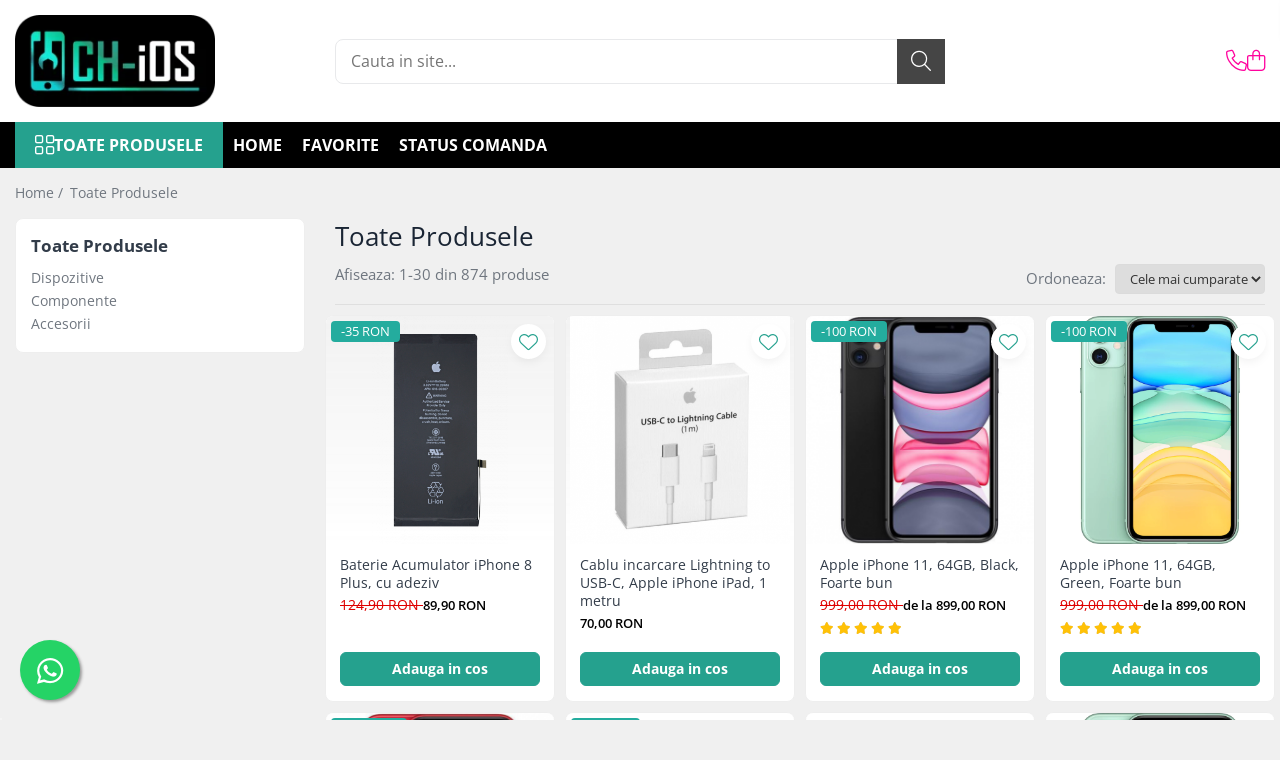

--- FILE ---
content_type: text/html; charset=UTF-8
request_url: https://www.ch-ios.ro/produse/hoco
body_size: 47764
content:
<!DOCTYPE html>

<html lang="ro-ro">

	<head>
		<meta charset="UTF-8">

		<script src="https://gomagcdn.ro/themes/fashion/js/lazysizes.min.js?v=10271338-4.247" async=""></script>

		<script>
			function g_js(callbk){typeof callbk === 'function' ? window.addEventListener("DOMContentLoaded", callbk, false) : false;}
		</script>

					<link rel="icon" sizes="48x48" href="https://gomagcdn.ro/domains2/ch-ios.ro/files/favicon/favicon1402.png">
			<link rel="apple-touch-icon" sizes="180x180" href="https://gomagcdn.ro/domains2/ch-ios.ro/files/favicon/favicon1402.png">
		
		<style>
			/*body.loading{overflow:hidden;}
			body.loading #wrapper{opacity: 0;visibility: hidden;}
			body #wrapper{opacity: 1;visibility: visible;transition:all .1s ease-out;}*/

			.main-header .main-menu{min-height:43px;}
			.-g-hide{visibility:hidden;opacity:0;}

					</style>
					<link rel="preconnect" href="https://fonts.googleapis.com" >
					<link rel="preconnect" href="https://fonts.gstatic.com" crossorigin>
		
		<link rel="preconnect" href="https://gomagcdn.ro"><link rel="dns-prefetch" href="https://fonts.googleapis.com" /><link rel="dns-prefetch" href="https://fonts.gstatic.com" /><link rel="dns-prefetch" href="https://connect.facebook.net" /><link rel="dns-prefetch" href="https://www.facebook.com" /><link rel="dns-prefetch" href="https://www.googletagmanager.com" />

					<link rel="preload" as="image" href="https://gomagcdn.ro/domains2/ch-ios.ro/files/product/large/baterie-acumulator-iphone-8-plus-original-cu-adeziv-62-4437.png"   >
					<link rel="preload" as="image" href="https://gomagcdn.ro/domains2/ch-ios.ro/files/product/large/cablu-incarcare-lightning-to-usb-c-apple-iphone-ipad-1-metru-116-4091.png"   >
					<link rel="preload" as="style" href="https://fonts.googleapis.com/css2?family=Jost:wght@200;300;400;500;600;700&display=swap" fetchpriority="high" onload="this.onload=null;this.rel='stylesheet'" crossorigin>
		
		<link rel="preload" href="https://gomagcdn.ro/themes/fashion/js/plugins.js?v=10271338-4.247" as="script">

		
					<link rel="preload" href="https://www.ch-ios.ro/theme/default.js?v=41767806475" as="script">
				
		<link rel="preload" href="https://gomagcdn.ro/themes/fashion/js/dev.js?v=10271338-4.247" as="script">

					<noscript>
				<link rel="stylesheet" href="https://fonts.googleapis.com/css2?family=Jost:wght@200;300;400;500;600;700&display=swap">
			</noscript>
		
					<link rel="stylesheet" href="https://gomagcdn.ro/themes/fashion/css/main-min-v2.css?v=10271338-4.247-1" data-values='{"blockScripts": "1"}'>
		
					<link rel="stylesheet" href="https://www.ch-ios.ro/theme/default.css?v=41767806475">
		
						<link rel="stylesheet" href="https://gomagcdn.ro/themes/fashion/css/dev-style.css?v=10271338-4.247-1">
		
		
		
		<link rel="alternate" hreflang="x-default" href="https://www.ch-ios.ro/produse">
									<link rel="next" href="https://www.ch-ios.ro/produse?t=all&p=1" /><!-- Google tag (gtag.js) -->
<script async src="https://www.googletagmanager.com/gtag/js?id=AW-17614106227"></script>
<script>
  window.dataLayer = window.dataLayer || [];
  function gtag(){dataLayer.push(arguments);}
  gtag('js', new Date());

  gtag('config', 'AW-17614106227');
</script>
<!-- Event snippet for Click to call conversion page
In your html page, add the snippet and call gtag_report_conversion when someone clicks on the chosen link or button. -->
<script>
function gtag_report_conversion(url) {
  var callback = function () {
    if (typeof(url) != 'undefined') {
      window.location = url;
    }
  };
  gtag('event', 'conversion', {
      'send_to': 'AW-17614106227/Taf-CPnW5aQbEPPch89B',
      'value': 1.0,
      'currency': 'RON',
      'event_callback': callback
  });
  return false;
}
</script>					
		<meta name="expires" content="never">
		<meta name="revisit-after" content="1 days">
					<meta name="author" content="Gomag">
				<title></title>


					<meta name="robots" content="index,follow" />
						
		<meta name="description" content="">
		<meta class="viewport" name="viewport" content="width=device-width, initial-scale=1.0, user-scalable=no">
							<meta property="og:description" content="Site-ul CH-IOS ofera o gama variata de produse Apple, noi sau utilizate. Beneficiaza de garantie 2 ani la orice produs. Intra pe site si alege-ti favoritul!"/>
							<meta property="og:image" content="https://www.ch-ios.rohttps://gomagcdn.ro/domains2/ch-ios.ro/files/company/img-3106-png6473.png"/>
															<link rel="canonical" href="https://www.ch-ios.ro/produse" />
			<meta property="og:url" content="https://www.ch-ios.ro/produse"/>
						
		<meta name="distribution" content="Global">
		<meta name="owner" content="www.ch-ios.ro">
		<meta name="publisher" content="www.ch-ios.ro">
		<meta name="rating" content="General">
		<meta name="copyright" content="Copyright www.ch-ios.ro 2026. All rights reserved">
		<link rel="search" href="https://www.ch-ios.ro/opensearch.ro.xml" type="application/opensearchdescription+xml" title="Cautare"/>

		
							<script src="https://gomagcdn.ro/themes/fashion/js/jquery-2.1.4.min.js"></script>
			<script defer src="https://gomagcdn.ro/themes/fashion/js/jquery.autocomplete.js?v=20181023"></script>
			<script src="https://gomagcdn.ro/themes/fashion/js/gomag.config.js?v=10271338-4.247"></script>
			<script src="https://gomagcdn.ro/themes/fashion/js/gomag.js?v=10271338-4.247"></script>
		
													<script>
$.Gomag.bind('User/Data/AffiliateMarketing/HideTrafiLeak', function(event, data){

    $('.whatsappfloat').remove();
});
</script>
<script>
	var items = [];
	
			items.push(
			{
				id		:'54',
				name	:'Baterie Acumulator iPhone 8 Plus, cu adeziv',
				brand	:'',
				category:'iPhone 8 Plus',
				price	:89.9000,
				google_business_vertical: 'retail'
			}
		);
			items.push(
			{
				id		:'103',
				name	:'Cablu incarcare Lightning to USB-C, Apple iPhone iPad, 1 metru',
				brand	:'Apple',
				category:'Încărcătoare, date și adaptoare',
				price	:70.0000,
				google_business_vertical: 'retail'
			}
		);
			items.push(
			{
				id		:'T121',
				name	:'Apple iPhone 11, 64GB, Black, Foarte bun',
				brand	:'Apple',
				category:'iPhone 11',
				price	:899.0000,
				google_business_vertical: 'retail'
			}
		);
			items.push(
			{
				id		:'T213',
				name	:'Apple iPhone 11, 64GB, Green, Foarte bun',
				brand	:'Apple',
				category:'iPhone 11',
				price	:899.0000,
				google_business_vertical: 'retail'
			}
		);
			items.push(
			{
				id		:'T350',
				name	:'Apple iPhone 11, 64GB, Red, Foarte bun',
				brand	:'Apple',
				category:'iPhone 11',
				price	:899.0000,
				google_business_vertical: 'retail'
			}
		);
			items.push(
			{
				id		:'C1738',
				name	:'Casti Apple AirPods 4',
				brand	:'Apple',
				category:'Căști și boxe portabile',
				price	:629.0000,
				google_business_vertical: 'retail'
			}
		);
			items.push(
			{
				id		:'C1739',
				name	:'Casti Apple AirPods 4 Active Noise Cancellation',
				brand	:'Apple',
				category:'Căști și boxe portabile',
				price	:799.0000,
				google_business_vertical: 'retail'
			}
		);
			items.push(
			{
				id		:'T590',
				name	:'Apple iPhone 11, 128GB, Green, Bun',
				brand	:'Apple',
				category:'iPhone 11',
				price	:999.0000,
				google_business_vertical: 'retail'
			}
		);
			items.push(
			{
				id		:'C471',
				name	:'Apple AirTag, Alb',
				brand	:'Apple',
				category:'Suporți și diverse',
				price	:150.0000,
				google_business_vertical: 'retail'
			}
		);
			items.push(
			{
				id		:'Bat9',
				name	:'Baterie iPhone 12 Mini | Original Pulled | cu adeziv',
				brand	:'',
				category:'iPhone 12 Mini',
				price	:239.9000,
				google_business_vertical: 'retail'
			}
		);
			items.push(
			{
				id		:'65',
				name	:'Baterie Acumulator iPad Air 1, iPad 5, 6, 7 ,8, 9 9.7&quot; si 10.2&quot; A2602 A1474 A1475 A1476 A1822 A1823 A1893 A1954 A2197 A2198 A2200 A2232 A2428 A2429 A2270 A2603 A2604, cu adeziv',
				brand	:'OEM',
				category:'Baterii iPad',
				price	:119.9000,
				google_business_vertical: 'retail'
			}
		);
			items.push(
			{
				id		:'109',
				name	:'Cablu incarcare MacBook / iPad USB-C to USB-C Apple, 2 metri',
				brand	:'Apple',
				category:'Încărcătoare, date și adaptoare',
				price	:95.0000,
				google_business_vertical: 'retail'
			}
		);
			items.push(
			{
				id		:'162',
				name	:'Sticla tactila (touchscreen) iPad 10.2&quot; Gen. 7 8 9 (2019, 2020, 2021) A2602 A2197 A2198 A2200 A2232 A2428 A2429 A2270 A2603 A2604, Negru',
				brand	:'OEM',
				category:'Display-uri si touchscreen iPad',
				price	:119.9000,
				google_business_vertical: 'retail'
			}
		);
			items.push(
			{
				id		:'Bat12',
				name	:'Baterie iPhone 12 Mini High Capacity |Aftermarket| cu adeziv',
				brand	:'',
				category:'iPhone 12 Mini',
				price	:94.9000,
				google_business_vertical: 'retail'
			}
		);
			items.push(
			{
				id		:'Bat11',
				name	:'Baterie iPhone 12 Mini High Capacity | Configurabila in setari | cu adeziv',
				brand	:'',
				category:'iPhone 12 Mini',
				price	:144.9000,
				google_business_vertical: 'retail'
			}
		);
			items.push(
			{
				id		:'Bat10',
				name	:'Baterie iPhone 12 Mini | Original Service Pack | cu adeziv',
				brand	:'',
				category:'iPhone 12 Mini',
				price	:414.9000,
				google_business_vertical: 'retail'
			}
		);
			items.push(
			{
				id		:'AD20',
				name	:'Incarcator retea adaptor USB-C 20W Apple, fast charge',
				brand	:'Apple',
				category:'Încărcătoare, date și adaptoare',
				price	:99.0000,
				google_business_vertical: 'retail'
			}
		);
			items.push(
			{
				id		:'66',
				name	:'Baterie Acumulator iPad Air 2 A1566 A1567 9.7 inch, cu adeziv',
				brand	:'OEM',
				category:'Baterii iPad',
				price	:119.9000,
				google_business_vertical: 'retail'
			}
		);
			items.push(
			{
				id		:'95',
				name	:'Cablu incarcare Lightning to USB, Apple iPhone iPad, 1 metru',
				brand	:'Apple',
				category:'Încărcătoare, date și adaptoare',
				price	:50.0000,
				google_business_vertical: 'retail'
			}
		);
			items.push(
			{
				id		:'107',
				name	:'Cablu incarcare Lightning to USB-C, Apple iPhone iPad, 2 metri',
				brand	:'Apple',
				category:'Încărcătoare, date și adaptoare',
				price	:95.0000,
				google_business_vertical: 'retail'
			}
		);
			items.push(
			{
				id		:'T10',
				name	:'Apple iPhone 13 Pro, 256GB Sierra Blue, Bun',
				brand	:'Apple',
				category:'iPhone 13 Pro',
				price	:2199.0000,
				google_business_vertical: 'retail'
			}
		);
			items.push(
			{
				id		:'T57',
				name	:'Apple iPhone 12, 64GB, Blue, Foarte bun',
				brand	:'Apple',
				category:'iPhone 12',
				price	:1099.0000,
				google_business_vertical: 'retail'
			}
		);
			items.push(
			{
				id		:'T73',
				name	:'Apple iPhone 11 Pro, 64GB, Gold, Foarte bun',
				brand	:'Apple',
				category:'iPhone 11 Pro',
				price	:1099.0000,
				google_business_vertical: 'retail'
			}
		);
			items.push(
			{
				id		:'T158',
				name	:'Apple iPhone 13 Pro, 256GB, Green, Foarte bun',
				brand	:'Apple',
				category:'iPhone 13 Pro',
				price	:2399.0000,
				google_business_vertical: 'retail'
			}
		);
			items.push(
			{
				id		:'HI80',
				name	:'Husa Piele rotativa iPad Mini 4 si Mini 5',
				brand	:'HQ',
				category:'iPad Mini 7.9\'\' Gen. 4/5 (2015-2019)',
				price	:50.0000,
				google_business_vertical: 'retail'
			}
		);
			items.push(
			{
				id		:'HI81',
				name	:'Husa Piele rotativa iPad Mini 4 si Mini 5',
				brand	:'HQ',
				category:'iPad Mini 7.9\'\' Gen. 4/5 (2015-2019)',
				price	:50.0000,
				google_business_vertical: 'retail'
			}
		);
			items.push(
			{
				id		:'HI82',
				name	:'Husa Piele rotativa iPad Mini 4 si Mini 5',
				brand	:'HQ',
				category:'iPad Mini 7.9\'\' Gen. 4/5 (2015-2019)',
				price	:50.0000,
				google_business_vertical: 'retail'
			}
		);
			items.push(
			{
				id		:'HI83',
				name	:'Husa Piele rotativa iPad Mini 4 si Mini 5',
				brand	:'HQ',
				category:'iPad Mini 7.9\'\' Gen. 4/5 (2015-2019)',
				price	:50.0000,
				google_business_vertical: 'retail'
			}
		);
			items.push(
			{
				id		:'HI84',
				name	:'Husa Piele rotativa iPad Mini 4 si Mini 5',
				brand	:'HQ',
				category:'iPad Mini 7.9\'\' Gen. 4/5 (2015-2019)',
				price	:50.0000,
				google_business_vertical: 'retail'
			}
		);
			items.push(
			{
				id		:'HI86',
				name	:'Husa Piele rotativa iPad Mini 4 si Mini 5',
				brand	:'HQ',
				category:'iPad Mini 7.9\'\' Gen. 4/5 (2015-2019)',
				price	:50.0000,
				google_business_vertical: 'retail'
			}
		);
	
	gtag('event', 'view_item_list', {
					item_list_id: '14',
			item_list_name: '',
				send_to	: 'AW-17614106227',
		value	: 0,
		items	: [items]
	});
</script><script>	
	$(document).ready(function(){
		
		$(document).on('click', $GomagConfig.cartSummaryItemRemoveButton, function() {
			var productId = $(this).attr("data-product");
			var productSku = $(this).attr("data-productsku");
			var productPrice = $(this).attr("data-productprice");
			var productQty = $(this).attr("data-qty");
			
			gtag('event', 'remove_from_cart', {
					send_to	: 'AW-17614106227',
					value	: parseFloat(productQty) * parseFloat(productPrice),
					items:[{
						id		: productSku,
						quantity: productQty,
						price	: productPrice		 
				}]
			})
			
		})
	
		$(document).on('click', $GomagConfig.checkoutItemRemoveButton, function() {
			
			var itemKey = $(this).attr('id').replace('__checkoutItemRemove','');
			var productId = $(this).data("product");
			var productSku = $(this).attr("productsku");
			var productPrice = $(this).attr("productprice");
			var productQty = $('#quantityToAdd_'+itemKey).val();
			
			gtag('event', 'remove_from_cart', {
				send_to	: 'AW-17614106227',
				value	: parseFloat(productQty) * parseFloat(productPrice),
				items	:[{
					id		: productSku,
					quantity: productQty,
					price	: productPrice
				}]
			})
			
		})
	});		
	
</script>
<!-- Global site tag (gtag.js) - Google Analytics -->
<script async src="https://www.googletagmanager.com/gtag/js?id=G-R42R984THL"></script>
	<script>
 window.dataLayer = window.dataLayer || [];
  function gtag(){dataLayer.push(arguments);}
    var cookieValue = '';
  var name = 'g_c_consent' + "=";
  var decodedCookie = decodeURIComponent(document.cookie);
  var ca = decodedCookie.split(';');
  for(var i = 0; i <ca.length; i++) {
	var c = ca[i];
	while (c.charAt(0) == ' ') {
	  c = c.substring(1);
	}
	if (c.indexOf(name) == 0) {
	  cookieValue = c.substring(name.length, c.length);
	}
  }



if(cookieValue == ''){
	gtag('consent', 'default', {
	  'ad_storage': 'granted',
	  'ad_user_data': 'granted',
	  'ad_personalization': 'granted',
	  'analytics_storage': 'granted',
	  'personalization_storage': 'granted',
	  'functionality_storage': 'granted',
	  'security_storage': 'granted'
	});
	} else if(cookieValue != '-1'){


			gtag('consent', 'default', {
			'ad_storage': 'granted',
			'ad_user_data': 'granted',
			'ad_personalization': 'granted',
			'analytics_storage': 'granted',
			'personalization_storage': 'granted',
			'functionality_storage': 'granted',
			'security_storage': 'granted'
		});
	} else {
	 gtag('consent', 'default', {
		  'ad_storage': 'denied',
		  'ad_user_data': 'denied',
		  'ad_personalization': 'denied',
		  'analytics_storage': 'denied',
			'personalization_storage': 'denied',
			'functionality_storage': 'denied',
			'security_storage': 'denied'
		});

		 }
</script>
<script>

	
  gtag('js', new Date());

 
$.Gomag.bind('Cookie/Policy/Consent/Denied', function(){
	gtag('consent', 'update', {
		  'ad_storage': 'denied',
		  'ad_user_data': 'denied',
		  'ad_personalization': 'denied',
		  'analytics_storage': 'denied',
			'personalization_storage': 'denied',
			'functionality_storage': 'denied',
			'security_storage': 'denied'
		});
		})
$.Gomag.bind('Cookie/Policy/Consent/Granted', function(){
	gtag('consent', 'update', {
		  'ad_storage': 'granted',
		  'ad_user_data': 'granted',
		  'ad_personalization': 'granted',
		  'analytics_storage': 'granted',
			'personalization_storage': 'granted',
			'functionality_storage': 'granted',
			'security_storage': 'granted'
		});
		})
  gtag('config', 'G-R42R984THL', {allow_enhanced_conversions: true });
</script>
<script>
	function gaBuildProductVariant(product)
	{
		let _return = '';
		if(product.version != undefined)
		{
			$.each(product.version, function(i, a){
				_return += (_return == '' ? '' : ', ')+a.value;
			})
		}
		return _return;
	}

</script>
<script>
	$.Gomag.bind('Product/Add/To/Cart/After/Listing', function gaProductAddToCartLV4(event, data) {
		if(data.product !== undefined) {
			var gaProduct = false;
			if(typeof(gaProducts) != 'undefined' && gaProducts[data.product.id] != undefined)
			{
				gaProduct = gaProducts[data.product.id];

			}

			if(gaProduct == false)
			{
				gaProduct = {};
				gaProduct.item_id = data.product.id;
				gaProduct.currency = data.product.currency ? (String(data.product.currency).toLowerCase() == 'lei' ? 'RON' : data.product.currency) : 'RON';
				gaProduct.item_name =  data.product.sku ;
				gaProduct.item_variant= gaBuildProductVariant(data.product);
				gaProduct.item_brand = data.product.brand;
				gaProduct.item_category = data.product.category;

			}

			gaProduct.price = parseFloat(data.product.price).toFixed(2);
			gaProduct.quantity = data.product.productQuantity;
			gtag("event", "add_to_cart", {
				currency: gaProduct.currency,
				value: parseFloat(gaProduct.price) * parseFloat(gaProduct.quantity),
				items: [
					gaProduct
				]
			});

		}
	})
	$.Gomag.bind('Product/Add/To/Cart/After/Details', function gaProductAddToCartDV4(event, data){

		if(data.product !== undefined){

			var gaProduct = false;
			if(
				typeof(gaProducts) != 'undefined'
				&&
				gaProducts[data.product.id] != undefined
			)
			{
				var gaProduct = gaProducts[data.product.id];
			}

			if(gaProduct == false)
			{
				gaProduct = {};
				gaProduct.item_id = data.product.id;
				gaProduct.currency = data.product.currency ? (String(data.product.currency).toLowerCase() == 'lei' ? 'RON' : data.product.currency) : 'RON';
				gaProduct.item_name =  data.product.sku ;
				gaProduct.item_variant= gaBuildProductVariant(data.product);
				gaProduct.item_brand = data.product.brand;
				gaProduct.item_category = data.product.category;

			}

			gaProduct.price = parseFloat(data.product.price).toFixed(2);
			gaProduct.quantity = data.product.productQuantity;


			gtag("event", "add_to_cart", {
			  currency: gaProduct.currency,
			  value: parseFloat(gaProduct.price) * parseFloat(gaProduct.quantity),
			  items: [
				gaProduct
			  ]
			});
        }

	})
	 $.Gomag.bind('Product/Remove/From/Cart', function gaProductRemovedFromCartV4(event, data){
		var envData = $.Gomag.getEnvData();
		var products = envData.products;

		if(data.data.product !== undefined && products[data.data.product] !== undefined){


			var dataProduct = products[data.data.product];


			gaProduct = {};
			gaProduct.item_id = dataProduct.id;

			gaProduct.item_name =   dataProduct.sku ;
			gaProduct.currency = dataProduct.currency ? (String(dataProduct.currency).toLowerCase() == 'lei' ? 'RON' : dataProduct.currency) : 'RON';
			gaProduct.item_category = dataProduct.category;
			gaProduct.item_brand = dataProduct.brand;
			gaProduct.price = parseFloat(dataProduct.price).toFixed(2);
			gaProduct.quantity = data.data.quantity;
			gaProduct.item_variant= gaBuildProductVariant(dataProduct);
			gtag("event", "remove_from_cart", {
			  currency: gaProduct.currency,
			  value: parseFloat(gaProduct.price) * parseFloat(gaProduct.quantity),
			  items: [
				gaProduct
			  ]
			});
        }

	});

	 $.Gomag.bind('Cart/Quantity/Update', function gaCartQuantityUpdateV4(event, data){
		var envData = $.Gomag.getEnvData();
		var products = envData.products;
		if(!data.data.finalQuantity || !data.data.initialQuantity)
		{
			return false;
		}
		var dataProduct = products[data.data.product];
		if(dataProduct == undefined)
		{
			return false;
		}

		gaProduct = {};
		gaProduct.item_id = dataProduct.id;
		gaProduct.currency = dataProduct.currency ? (String(dataProduct.currency).toLowerCase() == 'lei' ? 'RON' : dataProduct.currency) : 'RON';
		gaProduct.item_name =  dataProduct.sku ;

		gaProduct.item_category = dataProduct.category;
		gaProduct.item_brand = dataProduct.brand;
		gaProduct.price = parseFloat(dataProduct.price).toFixed(2);
		gaProduct.item_variant= gaBuildProductVariant(dataProduct);
		if(parseFloat(data.data.initialQuantity) < parseFloat(data.data.finalQuantity))
		{
			var quantity = parseFloat(data.data.finalQuantity) - parseFloat(data.data.initialQuantity);
			gaProduct.quantity = quantity;

			gtag("event", "add_to_cart", {
			  currency: gaProduct.currency,
			  value: parseFloat(gaProduct.price) * parseFloat(gaProduct.quantity),
			  items: [
				gaProduct
			  ]
			});
		}
		else if(parseFloat(data.data.initialQuantity) > parseFloat(data.data.finalQuantity))
		{
			var quantity = parseFloat(data.data.initialQuantity) - parseFloat(data.data.finalQuantity);
			gaProduct.quantity = quantity;
			gtag("event", "remove_from_cart", {
			  currency: gaProduct.currency,
			  value: parseFloat(gaProduct.price) * parseFloat(gaProduct.quantity),
			  items: [
				gaProduct
			  ]
			});
		}

	});

</script>
<!-- Global site tag (gtag.js) - Google Analytics -->
	<script>
		$.Gomag.bind('Page/Load', function(){
			gtag('config', 'G-H33CL3X10T', {allow_enhanced_conversions: true, groups: 'gomag'  });
		})
	</script>
<script>
function gaCGBuildProductVariant(product)
	{
		let _return = '';
		if(product.version != undefined)
		{
			$.each(product.version, function(i, a){
				_return += (_return == '' ? '' : ', ')+a.value;
			})
		}
		return _return;
	}

</script>

<script>
	$.Gomag.bind('Product/Add/To/Cart/After/Listing', function gaProductAddToCartLGCV4(event, data){
		if(data.product !== undefined){

			var gaProduct = false;
			if(typeof(gaProducts) != 'undefined' && gaProducts[data.product.id] != undefined)
			{
				gaProduct = gaProducts[data.product.id];

			}

			if(gaProduct == false)
			{
				gaProduct = {};
				gaProduct.item_id = data.product.id;
				gaProduct.currency = data.product.currency ? data.product.currency : 'RON';
				gaProduct.item_name = data.product.sku;
				gaProduct.item_variant= gaCGBuildProductVariant(data.product);
				gaProduct.item_brand = data.product.brand;
				gaProduct.item_category = data.product.category;

			}

			gaProduct.price = parseFloat(data.product.price).toFixed(2);
			gaProduct.quantity = data.product.productQuantity;

			gtag("event", "add_to_cart", {
				send_to: 'gomag',
				currency: gaProduct.currency,
				value: parseFloat(gaProduct.price) * parseFloat(gaProduct.quantity),
				items: [
					gaProduct
				]
			});

        }
	})
	$.Gomag.bind('Product/Add/To/Cart/After/Details', function gaProductAddToCartDGCV4(event, data){

		if(data.product !== undefined){

			var gaProduct = false;
			if(
				typeof(gaProducts) != 'undefined'
				&&
				gaProducts[data.product.id] != undefined
			)
			{
				var gaProduct = gaProducts[data.product.id];
			}

			if(gaProduct == false)
			{
				gaProduct = {};
				gaProduct.item_id = data.product.id;
				gaProduct.currency = data.product.currency ? data.product.currency : 'RON';
				gaProduct.item_name =data.product.sku;

				gaProduct.item_variant= gaCGBuildProductVariant(data.product);
				gaProduct.item_brand = data.product.brand;
				gaProduct.item_category = data.product.category;

			}

			gaProduct.price = parseFloat(data.product.price).toFixed(2);
			gaProduct.quantity = data.product.productQuantity;




			gtag("event", "add_to_cart", {
				send_to: 'gomag',
				currency: gaProduct.currency,
				value: parseFloat(gaProduct.price) * parseFloat(gaProduct.quantity),
				items: [
					gaProduct
				]
			});
        }

	})
	 $.Gomag.bind('Product/Remove/From/Cart', function gaProductRemovedFromCartGCV4(event, data){
		var envData = $.Gomag.getEnvData();
		var products = envData.products;

		if(data.data.product !== undefined && products[data.data.product] !== undefined){


			var dataProduct = products[data.data.product];


			gaProduct = {};
			gaProduct.item_id = dataProduct.id;

			gaProduct.item_name = dataProduct.sku;
			gaProduct.currency = dataProduct.currency;
			gaProduct.item_category = dataProduct.category;
			gaProduct.item_brand = dataProduct.brand;
			gaProduct.price = parseFloat(dataProduct.price).toFixed(2);
			gaProduct.item_variant= gaCGBuildProductVariant(dataProduct);
			gaProduct.quantity = data.data.quantity;
			gtag("event", "remove_from_cart", {
				send_to: 'gomag',
			  currency: gaProduct.currency,
			  value: parseFloat(gaProduct.price) * parseFloat(gaProduct.quantity),
			  items: [
				gaProduct
			  ]
			});
        }

	});

	 $.Gomag.bind('Cart/Quantity/Update', function gaCartQuantityUpdateV4(event, data){
		var envData = $.Gomag.getEnvData();
		var products = envData.products;
		if(!data.data.finalQuantity || !data.data.initialQuantity)
		{
			return false;
		}
		var dataProduct = products[data.data.product];
		if(dataProduct == undefined)
		{
			return false;
		}

		gaProduct = {};
		gaProduct.item_id = dataProduct.id;
		gaProduct.currency = dataProduct.currency ? dataProduct.currency : 'RON';
		gaProduct.item_name = dataProduct.sku;
		gaProduct.item_variant= gaCGBuildProductVariant(dataProduct);
		gaProduct.item_category = dataProduct.category;
		gaProduct.item_brand = dataProduct.brand;
		gaProduct.price = parseFloat(dataProduct.price).toFixed(2);

		if(parseFloat(data.data.initialQuantity) < parseFloat(data.data.finalQuantity))
		{
			var quantity = parseFloat(data.data.finalQuantity) - parseFloat(data.data.initialQuantity);
			gaProduct.quantity = quantity;

			gtag("event", "add_to_cart", {
				send_to: 'gomag',
				currency: gaProduct.currency,
				value: parseFloat(gaProduct.price) * parseFloat(gaProduct.quantity),
				items: [
					gaProduct
				]
			});
		}
		else if(parseFloat(data.data.initialQuantity) > parseFloat(data.data.finalQuantity))
		{
			var quantity = parseFloat(data.data.initialQuantity) - parseFloat(data.data.finalQuantity);
			gaProduct.quantity = quantity;
			gtag("event", "remove_from_cart", {
				send_to: 'gomag',
			  currency: gaProduct.currency,
			  value: parseFloat(gaProduct.price) * parseFloat(gaProduct.quantity),
			  items: [
				gaProduct
			  ]
			});
		}

	});

</script>
<script>
gtag('config', 'AW-16716379726');
</script><script>
	$.Gomag.bind('Product/Add/To/Cart/After/Listing', function(event, data){
		if(data.product !== undefined){
			gtag('event', 'add_to_cart', {
				send_to	: 'AW-16716379726',
				value	: parseFloat(data.product.productQuantity) * parseFloat(data.product.price),
				items	:[{
					id		: data.product.id,
					name	: data.product.name,
					brand	: data.product.brand,
					category: data.product.category,
					quantity: data.product.productQuantity,
					price	: parseFloat(data.product.price).toFixed(2)
				 
			}]
		   })
        }
	})
	$.Gomag.bind('Product/Add/To/Cart/After/Details', function(event, data){
		
		if(data.product !== undefined){
			gtag('event', 'add_to_cart', {
				send_to: 'AW-16716379726',
				value: parseFloat(data.product.productQuantity) * parseFloat(data.product.price),
				items: [{
					id: data.product.id,
					name		: data.product.name,
					brand		: data.product.brand,
					category	: data.product.category,
					quantity	: data.product.productQuantity,
					price		: parseFloat(data.product.price).toFixed(2)
				}]	
			})
		}
	})
   
</script><meta name="google-site-verification" content="sC_gJ3FpqcxiNf8Qyx85U0AP_VqTWpd31zp0eBd1RJk" /><!-- Facebook Pixel Code -->
				<script>
				!function(f,b,e,v,n,t,s){if(f.fbq)return;n=f.fbq=function(){n.callMethod?
				n.callMethod.apply(n,arguments):n.queue.push(arguments)};if(!f._fbq)f._fbq=n;
				n.push=n;n.loaded=!0;n.version="2.0";n.queue=[];t=b.createElement(e);t.async=!0;
				t.src=v;s=b.getElementsByTagName(e)[0];s.parentNode.insertBefore(t,s)}(window,
				document,"script","//connect.facebook.net/en_US/fbevents.js");

				fbq("init", "1475823719452046");
				fbq("track", "PageView");</script>
				<!-- End Facebook Pixel Code -->
				<script>
				$.Gomag.bind('User/Ajax/Data/Loaded', function(event, data){
					if(data != undefined && data.data != undefined)
					{
						var eventData = data.data;
						if(eventData.facebookUserData != undefined)
						{
							$('body').append(eventData.facebookUserData);
						}
					}
				})
				</script>
				<meta name="facebook-domain-verification" content="ztfj7cxrm3omlzlxduzvjdeabzpt9n" /><script>
	$.Gomag.bind('Product/Add/To/Cart/After/Listing', function(event, data){
		if(data.product !== undefined){
			gtag('event', 'add_to_cart', {
				send_to	: 'AW-17614106227',
				value	: parseFloat(data.product.productQuantity) * parseFloat(data.product.price),
				items	:[{
					id		: data.product.sku,
					name	: data.product.name,
					brand	: data.product.brand,
					category: data.product.category,
					quantity: data.product.productQuantity,
					price	: data.product.price
				 
			}]
		   })
        }
	})
	$.Gomag.bind('Product/Add/To/Cart/After/Details', function(event, data){
		
		if(data.product !== undefined){
			gtag('event', 'add_to_cart', {
				send_to: 'AW-17614106227',
				value: parseFloat(data.product.productQuantity) * parseFloat(data.product.price),
				items: [{
					id: data.product.sku,
					name		: data.product.name,
					brand		: data.product.brand,
					category	: data.product.category,
					quantity	: data.product.productQuantity,
					price		: data.product.price
				}]	
			})
		}
	})
   
</script><meta property="fb:app_id"                       content="105309408544813" />
<meta property="og:type"                         content="website" />
	<meta property="og:title"                        content="Magazin produse apple noi sau utilizate  | CH-iOS" />
					
		
	</head>

	<body class="" style="">

		<script >
			function _addCss(url, attribute, value, loaded){
				var _s = document.createElement('link');
				_s.rel = 'stylesheet';
				_s.href = url;
				_s.type = 'text/css';
				if(attribute)
				{
					_s.setAttribute(attribute, value)
				}
				if(loaded){
					_s.onload = function(){
						var dom = document.getElementsByTagName('body')[0];
						//dom.classList.remove('loading');
					}
				}
				var _st = document.getElementsByTagName('link')[0];
				_st.parentNode.insertBefore(_s, _st);
			}
			//_addCss('https://fonts.googleapis.com/css2?family=Open+Sans:ital,wght@0,300;0,400;0,600;0,700;1,300;1,400&display=swap');
			_addCss('https://gomagcdn.ro/themes/_fonts/Open-Sans.css');

		</script>
		<script>
				/*setTimeout(
				  function()
				  {
				   document.getElementsByTagName('body')[0].classList.remove('loading');
				  }, 1000);*/
		</script>
							
		
		<div id="wrapper">
			<!-- BLOCK:b02b4cb6ce082514a4b247053e1ddd6b start -->
<div id="_cartSummary" class="hide"></div>

<script >
	$(document).ready(function() {

		$(document).on('keypress', '.-g-input-loader', function(){
			$(this).addClass('-g-input-loading');
		})

		$.Gomag.bind('Product/Add/To/Cart/After', function(eventResponse, properties)
		{
									var data = JSON.parse(properties.data);
			$('.q-cart').html(data.quantity);
			if(parseFloat(data.quantity) > 0)
			{
				$('.q-cart').removeClass('hide');
			}
			else
			{
				$('.q-cart').addClass('hide');
			}
			$('.cartPrice').html(data.subtotal + ' ' + data.currency);
			$('.cartProductCount').html(data.quantity);


		})
		$('#_cartSummary').on('updateCart', function(event, cart) {
			var t = $(this);

			$.get('https://www.ch-ios.ro/cart-update', {
				cart: cart
			}, function(data) {

				$('.q-cart').html(data.quantity);
				if(parseFloat(data.quantity) > 0)
				{
					$('.q-cart').removeClass('hide');
				}
				else
				{
					$('.q-cart').addClass('hide');
				}
				$('.cartPrice').html(data.subtotal + ' ' + data.currency);
				$('.cartProductCount').html(data.quantity);
			}, 'json');
			window.ga = window.ga || function() {
				(ga.q = ga.q || []).push(arguments)
			};
			ga('send', 'event', 'Buton', 'Click', 'Adauga_Cos');
		});

		if(window.gtag_report_conversion) {
			$(document).on("click", 'li.phone-m', function() {
				var phoneNo = $('li.phone-m').children( "a").attr('href');
				gtag_report_conversion(phoneNo);
			});

		}

	});
</script>



<header class="main-header container-bg clearfix" data-block="headerBlock">
	<div class="discount-tape container-h full -g-hide" id="_gomagHellobar"></div>

		
	<div class="top-head-bg container-h full">

		<div class="top-head container-h">
			<div class="row">
				<div class="col-md-3 col-sm-3 col-xs-5 logo-h">
					
	<a href="https://www.ch-ios.ro" id="logo" data-pageId="2">
		<img src="https://gomagcdn.ro/domains2/ch-ios.ro/files/company/img-3106-png6473.png" fetchpriority="high" class="img-responsive" alt="ch-ios.ro" title="ch-ios.ro" width="200" height="50" style="width:auto;">
	</a>
				</div>
				<div class="col-md-4 col-sm-4 col-xs-7 main search-form-box">
					
<form name="search-form" class="search-form" action="https://www.ch-ios.ro/produse" id="_searchFormMainHeader">

	<input id="_autocompleteSearchMainHeader" name="c" class="input-placeholder -g-input-loader" type="text" placeholder="Cauta in site..." aria-label="Search"  value="">
	<button id="_doSearch" class="search-button" aria-hidden="true">
		<i class="fa fa-search" aria-hidden="true"></i>
	</button>

				<script >
			$(document).ready(function() {

				$('#_autocompleteSearchMainHeader').autocomplete({
					serviceUrl: 'https://www.ch-ios.ro/autocomplete',
					minChars: 2,
					deferRequestBy: 700,
					appendTo: '#_searchFormMainHeader',
					width: parseInt($('#_doSearch').offset().left) - parseInt($('#_autocompleteSearchMainHeader').offset().left),
					formatResult: function(suggestion, currentValue) {
						return suggestion.value;
					},
					onSelect: function(suggestion) {
						$(this).val(suggestion.data);
					},
					onSearchComplete: function(suggestion) {
						$(this).removeClass('-g-input-loading');
					}
				});
				$(document).on('click', '#_doSearch', function(e){
					e.preventDefault();
					if($('#_autocompleteSearchMainHeader').val() != '')
					{
						$('#_searchFormMainHeader').submit();
					}
				})
			});
		</script>
	

</form>
				</div>
				<div class="col-md-5 col-sm-5 acount-section">
					
<ul>
	<li class="search-m hide">
		<a href="#" class="-g-no-url" aria-label="Cauta in site..." data-pageId="">
			<i class="fa fa-search search-open" aria-hidden="true"></i>
			<i style="display:none" class="fa fa-times search-close" aria-hidden="true"></i>
		</a>
	</li>
	<li class="-g-user-icon -g-user-icon-empty">
			
	</li>
	
				<li class="contact-header">
			<a href="tel:0757780236" aria-label="Contacteaza-ne" data-pageId="3">
				<i class="fa fa-phone" aria-hidden="true"></i>
								<span>0757780236</span>
			</a>
		</li>
			<li class="wishlist-header hide">
		<a href="https://www.ch-ios.ro/wishlist" aria-label="Wishlist" data-pageId="28">
			<span class="-g-wishlist-product-count -g-hide"></span>
			<i class="fa fa-heart-o" aria-hidden="true"></i>
			<span class="">Favorite</span>
		</a>
	</li>
	<li class="cart-header-btn cart">
		<a class="cart-drop _showCartHeader" href="https://www.ch-ios.ro/cos-de-cumparaturi" aria-label="Cos de cumparaturi">
			<span class="q-cart hide">0</span>
			<i class="fa fa-shopping-bag" aria-hidden="true"></i>
			<span class="count cartPrice">0,00
				
			</span>
		</a>
					<div class="cart-dd  _cartShow cart-closed"></div>
			</li>

	</ul>

	<script>
		$(document).ready(function() {
			//Cart
							$('.cart').mouseenter(function() {
					$.Gomag.showCartSummary('div._cartShow');
				}).mouseleave(function() {
					$.Gomag.hideCartSummary('div._cartShow');
					$('div._cartShow').removeClass('cart-open');
				});
						$(document).on('click', '.dropdown-toggle', function() {
				window.location = $(this).attr('href');
			})
		})
	</script>

				</div>
			</div>
		</div>
	</div>


<div id="navigation">
	<nav id="main-menu" class="main-menu container-h full clearfix">
		<a href="#" class="menu-trg -g-no-url" title="Produse">
			<span>&nbsp;</span>
		</a>
		
<div class="container-h nav-menu-hh clearfix">

	<!-- BASE MENU -->
	<ul class="
			nav-menu base-menu
			
			
		">

		<li class="all-product-button menu-drop">
			<a class="" href="https://www.ch-ios.ro/produse">Toate Produsele <i class="fa fa-angle-down"></i></a>
			<div class="menu-dd">
				

	<ul class="FH">
			
		<li class="ifDrop __GomagMM ">
							<a
					href="https://www.ch-ios.ro/dispozitive-apple-utilizate"
					class="  "
					rel="  "
					
					title="Dispozitive"
					data-Gomag=''
					data-block-name="mainMenuD0"
					data-pageId= "80"
					data-block="mainMenuD">
											<span class="list">Dispozitive</span>
						<i class="fa fa-angle-right"></i>
				</a>

										<ul class="drop-list clearfix w100">
															<li class="image">
																	</li>
																																						<li class="fl">
										<div class="col">
											<p class="title">
												<a
												href="https://www.ch-ios.ro/telefoane-mobile-apple"
												class="title    "
												rel="  "
												
												title="iPhone"
												data-Gomag=''
												data-block-name="mainMenuD1"
												data-block="mainMenuD"
												data-pageId= "80"
												>
																										iPhone
												</a>
											</p>
																																															<a
														href="https://www.ch-ios.ro/iphone-11-78"
														rel="  "
														
														title="iPhone 11"
														class="    "
														data-Gomag=''
														data-block-name="mainMenuD2"
														data-block="mainMenuD"
														data-pageId=""
													>
																												<i class="fa fa-angle-right"></i>
														<span>iPhone 11</span>
													</a>
																									<a
														href="https://www.ch-ios.ro/iphone-11-pro-88"
														rel="  "
														
														title="iPhone 11 Pro"
														class="    "
														data-Gomag=''
														data-block-name="mainMenuD2"
														data-block="mainMenuD"
														data-pageId=""
													>
																												<i class="fa fa-angle-right"></i>
														<span>iPhone 11 Pro</span>
													</a>
																									<a
														href="https://www.ch-ios.ro/iphone-11-pro-max-79"
														rel="  "
														
														title="iPhone 11 Pro Max"
														class="    "
														data-Gomag=''
														data-block-name="mainMenuD2"
														data-block="mainMenuD"
														data-pageId=""
													>
																												<i class="fa fa-angle-right"></i>
														<span>iPhone 11 Pro Max</span>
													</a>
																									<a
														href="https://www.ch-ios.ro/iphone-12"
														rel="  "
														
														title="iPhone 12"
														class="    "
														data-Gomag=''
														data-block-name="mainMenuD2"
														data-block="mainMenuD"
														data-pageId=""
													>
																												<i class="fa fa-angle-right"></i>
														<span>iPhone 12</span>
													</a>
																									<a
														href="https://www.ch-ios.ro/iphone-12-mini"
														rel="  "
														
														title="iPhone 12 Mini"
														class="    "
														data-Gomag=''
														data-block-name="mainMenuD2"
														data-block="mainMenuD"
														data-pageId=""
													>
																												<i class="fa fa-angle-right"></i>
														<span>iPhone 12 Mini</span>
													</a>
																									<a
														href="https://www.ch-ios.ro/iphone-12-pro"
														rel="  "
														
														title="iPhone 12 Pro"
														class="    "
														data-Gomag=''
														data-block-name="mainMenuD2"
														data-block="mainMenuD"
														data-pageId=""
													>
																												<i class="fa fa-angle-right"></i>
														<span>iPhone 12 Pro</span>
													</a>
																									<a
														href="https://www.ch-ios.ro/iphone-12-pro-max-77"
														rel="  "
														
														title="iPhone 12 Pro Max"
														class="    "
														data-Gomag=''
														data-block-name="mainMenuD2"
														data-block="mainMenuD"
														data-pageId=""
													>
																												<i class="fa fa-angle-right"></i>
														<span>iPhone 12 Pro Max</span>
													</a>
																									<a
														href="https://www.ch-ios.ro/iphone-13"
														rel="  "
														
														title="iPhone 13"
														class="    "
														data-Gomag=''
														data-block-name="mainMenuD2"
														data-block="mainMenuD"
														data-pageId=""
													>
																												<i class="fa fa-angle-right"></i>
														<span>iPhone 13</span>
													</a>
																									<a
														href="https://www.ch-ios.ro/iphone-13-mini"
														rel="  "
														
														title="iPhone 13 Mini"
														class="    "
														data-Gomag=''
														data-block-name="mainMenuD2"
														data-block="mainMenuD"
														data-pageId=""
													>
																												<i class="fa fa-angle-right"></i>
														<span>iPhone 13 Mini</span>
													</a>
																									<a
														href="https://www.ch-ios.ro/iphone-13-pro"
														rel="  "
														
														title="iPhone 13 Pro"
														class="    "
														data-Gomag=''
														data-block-name="mainMenuD2"
														data-block="mainMenuD"
														data-pageId=""
													>
																												<i class="fa fa-angle-right"></i>
														<span>iPhone 13 Pro</span>
													</a>
																									<a
														href="https://www.ch-ios.ro/iphone-13-pro-max"
														rel="  "
														
														title="iPhone 13 Pro Max"
														class="    "
														data-Gomag=''
														data-block-name="mainMenuD2"
														data-block="mainMenuD"
														data-pageId=""
													>
																												<i class="fa fa-angle-right"></i>
														<span>iPhone 13 Pro Max</span>
													</a>
																									<a
														href="https://www.ch-ios.ro/iphone-14"
														rel="  "
														
														title="iPhone 14"
														class="    "
														data-Gomag=''
														data-block-name="mainMenuD2"
														data-block="mainMenuD"
														data-pageId=""
													>
																												<i class="fa fa-angle-right"></i>
														<span>iPhone 14</span>
													</a>
																									<a
														href="https://www.ch-ios.ro/iphone-14-plus"
														rel="  "
														
														title="iPhone 14 Plus"
														class="    "
														data-Gomag=''
														data-block-name="mainMenuD2"
														data-block="mainMenuD"
														data-pageId=""
													>
																												<i class="fa fa-angle-right"></i>
														<span>iPhone 14 Plus</span>
													</a>
																									<a
														href="https://www.ch-ios.ro/iphone-14-pro"
														rel="  "
														
														title="iPhone 14 Pro"
														class="    "
														data-Gomag=''
														data-block-name="mainMenuD2"
														data-block="mainMenuD"
														data-pageId=""
													>
																												<i class="fa fa-angle-right"></i>
														<span>iPhone 14 Pro</span>
													</a>
																									<a
														href="https://www.ch-ios.ro/iphone-14-pro-max"
														rel="  "
														
														title="iPhone 14 Pro Max"
														class="    "
														data-Gomag=''
														data-block-name="mainMenuD2"
														data-block="mainMenuD"
														data-pageId=""
													>
																												<i class="fa fa-angle-right"></i>
														<span>iPhone 14 Pro Max</span>
													</a>
																									<a
														href="https://www.ch-ios.ro/iphone-15"
														rel="  "
														
														title="iPhone 15"
														class="    "
														data-Gomag=''
														data-block-name="mainMenuD2"
														data-block="mainMenuD"
														data-pageId=""
													>
																												<i class="fa fa-angle-right"></i>
														<span>iPhone 15</span>
													</a>
																									<a
														href="https://www.ch-ios.ro/iphone-15-plus"
														rel="  "
														
														title="iPhone 15 Plus"
														class="    "
														data-Gomag=''
														data-block-name="mainMenuD2"
														data-block="mainMenuD"
														data-pageId=""
													>
																												<i class="fa fa-angle-right"></i>
														<span>iPhone 15 Plus</span>
													</a>
																									<a
														href="https://www.ch-ios.ro/iphone-15-pro"
														rel="  "
														
														title="iPhone 15 Pro"
														class="    "
														data-Gomag=''
														data-block-name="mainMenuD2"
														data-block="mainMenuD"
														data-pageId=""
													>
																												<i class="fa fa-angle-right"></i>
														<span>iPhone 15 Pro</span>
													</a>
																									<a
														href="https://www.ch-ios.ro/iphone-15-pro-max"
														rel="  "
														
														title="iPhone 15 Pro Max"
														class="    "
														data-Gomag=''
														data-block-name="mainMenuD2"
														data-block="mainMenuD"
														data-pageId=""
													>
																												<i class="fa fa-angle-right"></i>
														<span>iPhone 15 Pro Max</span>
													</a>
																									<a
														href="https://www.ch-ios.ro/iphone-16"
														rel="  "
														
														title="iPhone 16"
														class="    "
														data-Gomag=''
														data-block-name="mainMenuD2"
														data-block="mainMenuD"
														data-pageId=""
													>
																												<i class="fa fa-angle-right"></i>
														<span>iPhone 16</span>
													</a>
																									<a
														href="https://www.ch-ios.ro/iphone-16-plus"
														rel="  "
														
														title="iPhone 16 Plus"
														class="    "
														data-Gomag=''
														data-block-name="mainMenuD2"
														data-block="mainMenuD"
														data-pageId=""
													>
																												<i class="fa fa-angle-right"></i>
														<span>iPhone 16 Plus</span>
													</a>
																									<a
														href="https://www.ch-ios.ro/iphone-16-pro"
														rel="  "
														
														title="iPhone 16 Pro"
														class="    "
														data-Gomag=''
														data-block-name="mainMenuD2"
														data-block="mainMenuD"
														data-pageId=""
													>
																												<i class="fa fa-angle-right"></i>
														<span>iPhone 16 Pro</span>
													</a>
																									<a
														href="https://www.ch-ios.ro/iphone-16-pro-max"
														rel="  "
														
														title="iPhone 16 Pro Max"
														class="    "
														data-Gomag=''
														data-block-name="mainMenuD2"
														data-block="mainMenuD"
														data-pageId=""
													>
																												<i class="fa fa-angle-right"></i>
														<span>iPhone 16 Pro Max</span>
													</a>
																									<a
														href="https://www.ch-ios.ro/iphone-17-"
														rel="  "
														
														title="iPhone 17"
														class="    "
														data-Gomag=''
														data-block-name="mainMenuD2"
														data-block="mainMenuD"
														data-pageId=""
													>
																												<i class="fa fa-angle-right"></i>
														<span>iPhone 17</span>
													</a>
																									<a
														href="https://www.ch-ios.ro/iphone-air"
														rel="  "
														
														title="iPhone 17 Air"
														class="    "
														data-Gomag=''
														data-block-name="mainMenuD2"
														data-block="mainMenuD"
														data-pageId=""
													>
																												<i class="fa fa-angle-right"></i>
														<span>iPhone 17 Air</span>
													</a>
																									<a
														href="https://www.ch-ios.ro/iphone-17-pro-"
														rel="  "
														
														title="iPhone 17 Pro"
														class="    "
														data-Gomag=''
														data-block-name="mainMenuD2"
														data-block="mainMenuD"
														data-pageId=""
													>
																												<i class="fa fa-angle-right"></i>
														<span>iPhone 17 Pro</span>
													</a>
																									<a
														href="https://www.ch-ios.ro/iphone-17-pro-max-"
														rel="  "
														
														title="iPhone 17 Pro Max"
														class="    "
														data-Gomag=''
														data-block-name="mainMenuD2"
														data-block="mainMenuD"
														data-pageId=""
													>
																												<i class="fa fa-angle-right"></i>
														<span>iPhone 17 Pro Max</span>
													</a>
																									<a
														href="https://www.ch-ios.ro/iphone-se-2"
														rel="  "
														
														title="iPhone SE 2"
														class="    "
														data-Gomag=''
														data-block-name="mainMenuD2"
														data-block="mainMenuD"
														data-pageId=""
													>
																												<i class="fa fa-angle-right"></i>
														<span>iPhone SE 2</span>
													</a>
																									<a
														href="https://www.ch-ios.ro/iphone-xs-80"
														rel="  "
														
														title="iPhone Xs"
														class="    "
														data-Gomag=''
														data-block-name="mainMenuD2"
														data-block="mainMenuD"
														data-pageId=""
													>
																												<i class="fa fa-angle-right"></i>
														<span>iPhone Xs</span>
													</a>
																									<a
														href="https://www.ch-ios.ro/iphone-xs-max-81"
														rel="  "
														
														title="iPhone Xs Max"
														class="    "
														data-Gomag=''
														data-block-name="mainMenuD2"
														data-block="mainMenuD"
														data-pageId=""
													>
																												<i class="fa fa-angle-right"></i>
														<span>iPhone Xs Max</span>
													</a>
																							
										</div>
									</li>
																																<li class="fl">
										<div class="col">
											<p class="title">
												<a
												href="https://www.ch-ios.ro/iwatch-97"
												class="title    "
												rel="  "
												
												title="iWatch"
												data-Gomag=''
												data-block-name="mainMenuD1"
												data-block="mainMenuD"
												data-pageId= "80"
												>
																										iWatch
												</a>
											</p>
																																															<a
														href="https://www.ch-ios.ro/series-5"
														rel="  "
														
														title="Series 5"
														class="    "
														data-Gomag=''
														data-block-name="mainMenuD2"
														data-block="mainMenuD"
														data-pageId=""
													>
																												<i class="fa fa-angle-right"></i>
														<span>Series 5</span>
													</a>
																									<a
														href="https://www.ch-ios.ro/series-6"
														rel="  "
														
														title="Series 6"
														class="    "
														data-Gomag=''
														data-block-name="mainMenuD2"
														data-block="mainMenuD"
														data-pageId=""
													>
																												<i class="fa fa-angle-right"></i>
														<span>Series 6</span>
													</a>
																									<a
														href="https://www.ch-ios.ro/iwatch-series-7-99"
														rel="  "
														
														title="Series 7"
														class="    "
														data-Gomag=''
														data-block-name="mainMenuD2"
														data-block="mainMenuD"
														data-pageId=""
													>
																												<i class="fa fa-angle-right"></i>
														<span>Series 7</span>
													</a>
																									<a
														href="https://www.ch-ios.ro/iwatch-series-8"
														rel="  "
														
														title="Series 8"
														class="    "
														data-Gomag=''
														data-block-name="mainMenuD2"
														data-block="mainMenuD"
														data-pageId=""
													>
																												<i class="fa fa-angle-right"></i>
														<span>Series 8</span>
													</a>
																									<a
														href="https://www.ch-ios.ro/iwatch-series-9"
														rel="  "
														
														title="Series 9"
														class="    "
														data-Gomag=''
														data-block-name="mainMenuD2"
														data-block="mainMenuD"
														data-pageId=""
													>
																												<i class="fa fa-angle-right"></i>
														<span>Series 9</span>
													</a>
																									<a
														href="https://www.ch-ios.ro/series-se"
														rel="  "
														
														title="Series SE"
														class="    "
														data-Gomag=''
														data-block-name="mainMenuD2"
														data-block="mainMenuD"
														data-pageId=""
													>
																												<i class="fa fa-angle-right"></i>
														<span>Series SE</span>
													</a>
																									<a
														href="https://www.ch-ios.ro/iwatch-series-se-2"
														rel="  "
														
														title="Series SE 2"
														class="    "
														data-Gomag=''
														data-block-name="mainMenuD2"
														data-block="mainMenuD"
														data-pageId=""
													>
																												<i class="fa fa-angle-right"></i>
														<span>Series SE 2</span>
													</a>
																									<a
														href="https://www.ch-ios.ro/ultra"
														rel="  "
														
														title="Ultra"
														class="    "
														data-Gomag=''
														data-block-name="mainMenuD2"
														data-block="mainMenuD"
														data-pageId=""
													>
																												<i class="fa fa-angle-right"></i>
														<span>Ultra</span>
													</a>
																							
										</div>
									</li>
																																<li class="fl">
										<div class="col">
											<p class="title">
												<a
												href="https://www.ch-ios.ro/ipad-105"
												class="title    "
												rel="  "
												
												title="iPad"
												data-Gomag=''
												data-block-name="mainMenuD1"
												data-block="mainMenuD"
												data-pageId= "80"
												>
																										iPad
												</a>
											</p>
																																															<a
														href="https://www.ch-ios.ro/ipad-10-9-gen-10"
														rel="  "
														
														title="iPad 10.9 Gen. 10 (2022)"
														class="    "
														data-Gomag=''
														data-block-name="mainMenuD2"
														data-block="mainMenuD"
														data-pageId=""
													>
																												<i class="fa fa-angle-right"></i>
														<span>iPad 10.9 Gen. 10 (2022)</span>
													</a>
																									<a
														href="https://www.ch-ios.ro/ipad-air-11-m3-2025"
														rel="  "
														
														title="iPad Air 11 M3 (2025)"
														class="    "
														data-Gomag=''
														data-block-name="mainMenuD2"
														data-block="mainMenuD"
														data-pageId=""
													>
																												<i class="fa fa-angle-right"></i>
														<span>iPad Air 11 M3 (2025)</span>
													</a>
																									<a
														href="https://www.ch-ios.ro/ipad-air-13-m2"
														rel="  "
														
														title="iPad Air 13 M2 (2024)"
														class="    "
														data-Gomag=''
														data-block-name="mainMenuD2"
														data-block="mainMenuD"
														data-pageId=""
													>
																												<i class="fa fa-angle-right"></i>
														<span>iPad Air 13 M2 (2024)</span>
													</a>
																									<a
														href="https://www.ch-ios.ro/ipad-air-13-m3-2025"
														rel="  "
														
														title="iPad Air 13 M3 (2025)"
														class="    "
														data-Gomag=''
														data-block-name="mainMenuD2"
														data-block="mainMenuD"
														data-pageId=""
													>
																												<i class="fa fa-angle-right"></i>
														<span>iPad Air 13 M3 (2025)</span>
													</a>
																									<a
														href="https://www.ch-ios.ro/ipad-pro-11-gen-4"
														rel="  "
														
														title="iPad Pro 11 Gen. 4 (2022)"
														class="    "
														data-Gomag=''
														data-block-name="mainMenuD2"
														data-block="mainMenuD"
														data-pageId=""
													>
																												<i class="fa fa-angle-right"></i>
														<span>iPad Pro 11 Gen. 4 (2022)</span>
													</a>
																									<a
														href="https://www.ch-ios.ro/ipad-pro-12-9-gen-6-2022-428"
														rel="  "
														
														title="iPad Pro 12.9 Gen. 6 (2022)"
														class="    "
														data-Gomag=''
														data-block-name="mainMenuD2"
														data-block="mainMenuD"
														data-pageId=""
													>
																												<i class="fa fa-angle-right"></i>
														<span>iPad Pro 12.9 Gen. 6 (2022)</span>
													</a>
																							
										</div>
									</li>
																																<li class="fl">
										<div class="col">
											<p class="title">
												<a
												href="https://www.ch-ios.ro/macbook-108"
												class="title    "
												rel="  "
												
												title="Mac"
												data-Gomag=''
												data-block-name="mainMenuD1"
												data-block="mainMenuD"
												data-pageId= "80"
												>
																										Mac
												</a>
											</p>
																																															<a
														href="https://www.ch-ios.ro/mac-mini-m4"
														rel="  "
														
														title="Mac Mini"
														class="    "
														data-Gomag=''
														data-block-name="mainMenuD2"
														data-block="mainMenuD"
														data-pageId=""
													>
																												<i class="fa fa-angle-right"></i>
														<span>Mac Mini</span>
													</a>
																									<a
														href="https://www.ch-ios.ro/macbook-air"
														rel="  "
														
														title="MacBook Air"
														class="    "
														data-Gomag=''
														data-block-name="mainMenuD2"
														data-block="mainMenuD"
														data-pageId=""
													>
																												<i class="fa fa-angle-right"></i>
														<span>MacBook Air</span>
													</a>
																									<a
														href="https://www.ch-ios.ro/macbook-pro"
														rel="  "
														
														title="MacBook Pro"
														class="    "
														data-Gomag=''
														data-block-name="mainMenuD2"
														data-block="mainMenuD"
														data-pageId=""
													>
																												<i class="fa fa-angle-right"></i>
														<span>MacBook Pro</span>
													</a>
																							
										</div>
									</li>
																													</ul>
									
		</li>
		
		<li class="ifDrop __GomagMM ">
							<a
					href="https://www.ch-ios.ro/componente-109"
					class="  "
					rel="  "
					
					title="Componente"
					data-Gomag=''
					data-block-name="mainMenuD0"
					data-pageId= "80"
					data-block="mainMenuD">
											<span class="list">Componente</span>
						<i class="fa fa-angle-right"></i>
				</a>

										<ul class="drop-list clearfix w100">
															<li class="image">
																	</li>
																																						<li class="fl">
										<div class="col">
											<p class="title">
												<a
												href="https://www.ch-ios.ro/componente-iphone"
												class="title    "
												rel="  "
												
												title="Componente iPhone"
												data-Gomag=''
												data-block-name="mainMenuD1"
												data-block="mainMenuD"
												data-pageId= "80"
												>
																										Componente iPhone
												</a>
											</p>
																																															<a
														href="https://www.ch-ios.ro/iphone-11-333"
														rel="  "
														
														title="iPhone 11"
														class="    "
														data-Gomag=''
														data-block-name="mainMenuD2"
														data-block="mainMenuD"
														data-pageId=""
													>
																												<i class="fa fa-angle-right"></i>
														<span>iPhone 11</span>
													</a>
																									<a
														href="https://www.ch-ios.ro/iphone-11-pro-"
														rel="  "
														
														title="iPhone 11 Pro"
														class="    "
														data-Gomag=''
														data-block-name="mainMenuD2"
														data-block="mainMenuD"
														data-pageId=""
													>
																												<i class="fa fa-angle-right"></i>
														<span>iPhone 11 Pro</span>
													</a>
																									<a
														href="https://www.ch-ios.ro/iphone-11-pro-max-"
														rel="  "
														
														title="iPhone 11 Pro Max"
														class="    "
														data-Gomag=''
														data-block-name="mainMenuD2"
														data-block="mainMenuD"
														data-pageId=""
													>
																												<i class="fa fa-angle-right"></i>
														<span>iPhone 11 Pro Max</span>
													</a>
																									<a
														href="https://www.ch-ios.ro/iphone-12-"
														rel="  "
														
														title="iPhone 12"
														class="    "
														data-Gomag=''
														data-block-name="mainMenuD2"
														data-block="mainMenuD"
														data-pageId=""
													>
																												<i class="fa fa-angle-right"></i>
														<span>iPhone 12</span>
													</a>
																									<a
														href="https://www.ch-ios.ro/iphone-12-mini-"
														rel="  "
														
														title="iPhone 12 Mini"
														class="    "
														data-Gomag=''
														data-block-name="mainMenuD2"
														data-block="mainMenuD"
														data-pageId=""
													>
																												<i class="fa fa-angle-right"></i>
														<span>iPhone 12 Mini</span>
													</a>
																									<a
														href="https://www.ch-ios.ro/iphone-12-pro-"
														rel="  "
														
														title="iPhone 12 Pro"
														class="    "
														data-Gomag=''
														data-block-name="mainMenuD2"
														data-block="mainMenuD"
														data-pageId=""
													>
																												<i class="fa fa-angle-right"></i>
														<span>iPhone 12 Pro</span>
													</a>
																									<a
														href="https://www.ch-ios.ro/iphone-12-pro-max-"
														rel="  "
														
														title="iPhone 12 Pro Max"
														class="    "
														data-Gomag=''
														data-block-name="mainMenuD2"
														data-block="mainMenuD"
														data-pageId=""
													>
																												<i class="fa fa-angle-right"></i>
														<span>iPhone 12 Pro Max</span>
													</a>
																									<a
														href="https://www.ch-ios.ro/iphone-13-340"
														rel="  "
														
														title="iPhone 13"
														class="    "
														data-Gomag=''
														data-block-name="mainMenuD2"
														data-block="mainMenuD"
														data-pageId=""
													>
																												<i class="fa fa-angle-right"></i>
														<span>iPhone 13</span>
													</a>
																									<a
														href="https://www.ch-ios.ro/iphone-13-mini-"
														rel="  "
														
														title="iPhone 13 Mini"
														class="    "
														data-Gomag=''
														data-block-name="mainMenuD2"
														data-block="mainMenuD"
														data-pageId=""
													>
																												<i class="fa fa-angle-right"></i>
														<span>iPhone 13 Mini</span>
													</a>
																									<a
														href="https://www.ch-ios.ro/iphone-13-pro-342"
														rel="  "
														
														title="iPhone 13 Pro"
														class="    "
														data-Gomag=''
														data-block-name="mainMenuD2"
														data-block="mainMenuD"
														data-pageId=""
													>
																												<i class="fa fa-angle-right"></i>
														<span>iPhone 13 Pro</span>
													</a>
																									<a
														href="https://www.ch-ios.ro/iphone-13-pro-max-343"
														rel="  "
														
														title="iPhone 13 Pro Max"
														class="    "
														data-Gomag=''
														data-block-name="mainMenuD2"
														data-block="mainMenuD"
														data-pageId=""
													>
																												<i class="fa fa-angle-right"></i>
														<span>iPhone 13 Pro Max</span>
													</a>
																									<a
														href="https://www.ch-ios.ro/iphone-14-347"
														rel="  "
														
														title="iPhone 14"
														class="    "
														data-Gomag=''
														data-block-name="mainMenuD2"
														data-block="mainMenuD"
														data-pageId=""
													>
																												<i class="fa fa-angle-right"></i>
														<span>iPhone 14</span>
													</a>
																									<a
														href="https://www.ch-ios.ro/iphone-14-plus-345"
														rel="  "
														
														title="iPhone 14 Plus"
														class="    "
														data-Gomag=''
														data-block-name="mainMenuD2"
														data-block="mainMenuD"
														data-pageId=""
													>
																												<i class="fa fa-angle-right"></i>
														<span>iPhone 14 Plus</span>
													</a>
																									<a
														href="https://www.ch-ios.ro/iphone-14-pro-346"
														rel="  "
														
														title="iPhone 14 Pro"
														class="    "
														data-Gomag=''
														data-block-name="mainMenuD2"
														data-block="mainMenuD"
														data-pageId=""
													>
																												<i class="fa fa-angle-right"></i>
														<span>iPhone 14 Pro</span>
													</a>
																									<a
														href="https://www.ch-ios.ro/iphone-14-pro-max-344"
														rel="  "
														
														title="iPhone 14 Pro Max"
														class="    "
														data-Gomag=''
														data-block-name="mainMenuD2"
														data-block="mainMenuD"
														data-pageId=""
													>
																												<i class="fa fa-angle-right"></i>
														<span>iPhone 14 Pro Max</span>
													</a>
																									<a
														href="https://www.ch-ios.ro/iphone-15-351"
														rel="  "
														
														title="iPhone 15"
														class="    "
														data-Gomag=''
														data-block-name="mainMenuD2"
														data-block="mainMenuD"
														data-pageId=""
													>
																												<i class="fa fa-angle-right"></i>
														<span>iPhone 15</span>
													</a>
																									<a
														href="https://www.ch-ios.ro/iphone-15-plus-350"
														rel="  "
														
														title="iPhone 15 Plus"
														class="    "
														data-Gomag=''
														data-block-name="mainMenuD2"
														data-block="mainMenuD"
														data-pageId=""
													>
																												<i class="fa fa-angle-right"></i>
														<span>iPhone 15 Plus</span>
													</a>
																									<a
														href="https://www.ch-ios.ro/iphone-15-pro-349"
														rel="  "
														
														title="iPhone 15 Pro"
														class="    "
														data-Gomag=''
														data-block-name="mainMenuD2"
														data-block="mainMenuD"
														data-pageId=""
													>
																												<i class="fa fa-angle-right"></i>
														<span>iPhone 15 Pro</span>
													</a>
																									<a
														href="https://www.ch-ios.ro/iphone-15-pro-max-348"
														rel="  "
														
														title="iPhone 15 Pro Max"
														class="    "
														data-Gomag=''
														data-block-name="mainMenuD2"
														data-block="mainMenuD"
														data-pageId=""
													>
																												<i class="fa fa-angle-right"></i>
														<span>iPhone 15 Pro Max</span>
													</a>
																									<a
														href="https://www.ch-ios.ro/iphone-16-354"
														rel="  "
														
														title="iPhone 16"
														class="    "
														data-Gomag=''
														data-block-name="mainMenuD2"
														data-block="mainMenuD"
														data-pageId=""
													>
																												<i class="fa fa-angle-right"></i>
														<span>iPhone 16</span>
													</a>
																									<a
														href="https://www.ch-ios.ro/iphone-16-plus-353"
														rel="  "
														
														title="iPhone 16 Plus"
														class="    "
														data-Gomag=''
														data-block-name="mainMenuD2"
														data-block="mainMenuD"
														data-pageId=""
													>
																												<i class="fa fa-angle-right"></i>
														<span>iPhone 16 Plus</span>
													</a>
																									<a
														href="https://www.ch-ios.ro/iphone-16-pro-355"
														rel="  "
														
														title="iPhone 16 Pro"
														class="    "
														data-Gomag=''
														data-block-name="mainMenuD2"
														data-block="mainMenuD"
														data-pageId=""
													>
																												<i class="fa fa-angle-right"></i>
														<span>iPhone 16 Pro</span>
													</a>
																									<a
														href="https://www.ch-ios.ro/iphone-16-pro-max-352"
														rel="  "
														
														title="iPhone 16 Pro Max"
														class="    "
														data-Gomag=''
														data-block-name="mainMenuD2"
														data-block="mainMenuD"
														data-pageId=""
													>
																												<i class="fa fa-angle-right"></i>
														<span>iPhone 16 Pro Max</span>
													</a>
																									<a
														href="https://www.ch-ios.ro/iphone-5"
														rel="  "
														
														title="iPhone 5"
														class="    "
														data-Gomag=''
														data-block-name="mainMenuD2"
														data-block="mainMenuD"
														data-pageId=""
													>
																												<i class="fa fa-angle-right"></i>
														<span>iPhone 5</span>
													</a>
																									<a
														href="https://www.ch-ios.ro/iphone-5c"
														rel="  "
														
														title="iPhone 5C"
														class="    "
														data-Gomag=''
														data-block-name="mainMenuD2"
														data-block="mainMenuD"
														data-pageId=""
													>
																												<i class="fa fa-angle-right"></i>
														<span>iPhone 5C</span>
													</a>
																									<a
														href="https://www.ch-ios.ro/iphone-5s"
														rel="  "
														
														title="iPhone 5s"
														class="    "
														data-Gomag=''
														data-block-name="mainMenuD2"
														data-block="mainMenuD"
														data-pageId=""
													>
																												<i class="fa fa-angle-right"></i>
														<span>iPhone 5s</span>
													</a>
																									<a
														href="https://www.ch-ios.ro/iphone-6-"
														rel="  "
														
														title="iPhone 6"
														class="    "
														data-Gomag=''
														data-block-name="mainMenuD2"
														data-block="mainMenuD"
														data-pageId=""
													>
																												<i class="fa fa-angle-right"></i>
														<span>iPhone 6</span>
													</a>
																									<a
														href="https://www.ch-ios.ro/iphone-6-plus-"
														rel="  "
														
														title="iPhone 6 Plus"
														class="    "
														data-Gomag=''
														data-block-name="mainMenuD2"
														data-block="mainMenuD"
														data-pageId=""
													>
																												<i class="fa fa-angle-right"></i>
														<span>iPhone 6 Plus</span>
													</a>
																									<a
														href="https://www.ch-ios.ro/iphone-6s-"
														rel="  "
														
														title="iPhone 6s"
														class="    "
														data-Gomag=''
														data-block-name="mainMenuD2"
														data-block="mainMenuD"
														data-pageId=""
													>
																												<i class="fa fa-angle-right"></i>
														<span>iPhone 6s</span>
													</a>
																									<a
														href="https://www.ch-ios.ro/iphone-6s-plus-"
														rel="  "
														
														title="iPhone 6s Plus"
														class="    "
														data-Gomag=''
														data-block-name="mainMenuD2"
														data-block="mainMenuD"
														data-pageId=""
													>
																												<i class="fa fa-angle-right"></i>
														<span>iPhone 6s Plus</span>
													</a>
																									<a
														href="https://www.ch-ios.ro/iphone-7-"
														rel="  "
														
														title="iPhone 7"
														class="    "
														data-Gomag=''
														data-block-name="mainMenuD2"
														data-block="mainMenuD"
														data-pageId=""
													>
																												<i class="fa fa-angle-right"></i>
														<span>iPhone 7</span>
													</a>
																									<a
														href="https://www.ch-ios.ro/iphone-7-plus-"
														rel="  "
														
														title="iPhone 7 Plus"
														class="    "
														data-Gomag=''
														data-block-name="mainMenuD2"
														data-block="mainMenuD"
														data-pageId=""
													>
																												<i class="fa fa-angle-right"></i>
														<span>iPhone 7 Plus</span>
													</a>
																									<a
														href="https://www.ch-ios.ro/iphone-8-"
														rel="  "
														
														title="iPhone 8"
														class="    "
														data-Gomag=''
														data-block-name="mainMenuD2"
														data-block="mainMenuD"
														data-pageId=""
													>
																												<i class="fa fa-angle-right"></i>
														<span>iPhone 8</span>
													</a>
																									<a
														href="https://www.ch-ios.ro/iphone-8-plus-"
														rel="  "
														
														title="iPhone 8 Plus"
														class="    "
														data-Gomag=''
														data-block-name="mainMenuD2"
														data-block="mainMenuD"
														data-pageId=""
													>
																												<i class="fa fa-angle-right"></i>
														<span>iPhone 8 Plus</span>
													</a>
																									<a
														href="https://www.ch-ios.ro/iphone-se-1"
														rel="  "
														
														title="iPhone SE 1"
														class="    "
														data-Gomag=''
														data-block-name="mainMenuD2"
														data-block="mainMenuD"
														data-pageId=""
													>
																												<i class="fa fa-angle-right"></i>
														<span>iPhone SE 1</span>
													</a>
																									<a
														href="https://www.ch-ios.ro/iphone-se-2-2020"
														rel="  "
														
														title="iPhone SE 2 (2020)"
														class="    "
														data-Gomag=''
														data-block-name="mainMenuD2"
														data-block="mainMenuD"
														data-pageId=""
													>
																												<i class="fa fa-angle-right"></i>
														<span>iPhone SE 2 (2020)</span>
													</a>
																									<a
														href="https://www.ch-ios.ro/iphone-se-3-2022"
														rel="  "
														
														title="iPhone SE 3 (2022)"
														class="    "
														data-Gomag=''
														data-block-name="mainMenuD2"
														data-block="mainMenuD"
														data-pageId=""
													>
																												<i class="fa fa-angle-right"></i>
														<span>iPhone SE 3 (2022)</span>
													</a>
																									<a
														href="https://www.ch-ios.ro/iphone-x-"
														rel="  "
														
														title="iPhone X"
														class="    "
														data-Gomag=''
														data-block-name="mainMenuD2"
														data-block="mainMenuD"
														data-pageId=""
													>
																												<i class="fa fa-angle-right"></i>
														<span>iPhone X</span>
													</a>
																									<a
														href="https://www.ch-ios.ro/iphone-xr-"
														rel="  "
														
														title="iPhone XR"
														class="    "
														data-Gomag=''
														data-block-name="mainMenuD2"
														data-block="mainMenuD"
														data-pageId=""
													>
																												<i class="fa fa-angle-right"></i>
														<span>iPhone XR</span>
													</a>
																									<a
														href="https://www.ch-ios.ro/iphone-xs-"
														rel="  "
														
														title="iPhone Xs"
														class="    "
														data-Gomag=''
														data-block-name="mainMenuD2"
														data-block="mainMenuD"
														data-pageId=""
													>
																												<i class="fa fa-angle-right"></i>
														<span>iPhone Xs</span>
													</a>
																									<a
														href="https://www.ch-ios.ro/iphone-xs-max-"
														rel="  "
														
														title="iPhone Xs Max"
														class="    "
														data-Gomag=''
														data-block-name="mainMenuD2"
														data-block="mainMenuD"
														data-pageId=""
													>
																												<i class="fa fa-angle-right"></i>
														<span>iPhone Xs Max</span>
													</a>
																							
										</div>
									</li>
																																<li class="fl">
										<div class="col">
											<p class="title">
												<a
												href="https://www.ch-ios.ro/componente-ipad"
												class="title    "
												rel="  "
												
												title="Componente  iPad"
												data-Gomag=''
												data-block-name="mainMenuD1"
												data-block="mainMenuD"
												data-pageId= "80"
												>
																										Componente  iPad
												</a>
											</p>
																																															<a
														href="https://www.ch-ios.ro/ipad-9-7-air-1-2013"
														rel="  "
														
														title="iPad Air 1, 9.7" (2013)"
														class="    "
														data-Gomag=''
														data-block-name="mainMenuD2"
														data-block="mainMenuD"
														data-pageId=""
													>
																												<i class="fa fa-angle-right"></i>
														<span>iPad Air 1, 9.7&quot; (2013)</span>
													</a>
																									<a
														href="https://www.ch-ios.ro/ipad-air-2"
														rel="  "
														
														title="iPad Air 2, 9.7" (2014)"
														class="    "
														data-Gomag=''
														data-block-name="mainMenuD2"
														data-block="mainMenuD"
														data-pageId=""
													>
																												<i class="fa fa-angle-right"></i>
														<span>iPad Air 2, 9.7&quot; (2014)</span>
													</a>
																									<a
														href="https://www.ch-ios.ro/ipad-air-3-10-5-2019-405"
														rel="  "
														
														title="iPad Air 3, 10.5" (2019)"
														class="    "
														data-Gomag=''
														data-block-name="mainMenuD2"
														data-block="mainMenuD"
														data-pageId=""
													>
																												<i class="fa fa-angle-right"></i>
														<span>iPad Air 3, 10.5&quot; (2019)</span>
													</a>
																									<a
														href="https://www.ch-ios.ro/ipad-11-air-4-2020"
														rel="  "
														
														title="iPad Air 4, 10.9" (2020)"
														class="    "
														data-Gomag=''
														data-block-name="mainMenuD2"
														data-block="mainMenuD"
														data-pageId=""
													>
																												<i class="fa fa-angle-right"></i>
														<span>iPad Air 4, 10.9&quot; (2020)</span>
													</a>
																									<a
														href="https://www.ch-ios.ro/ipad-11-air-5-2022"
														rel="  "
														
														title="iPad Air 5, 10.9" (2022)"
														class="    "
														data-Gomag=''
														data-block-name="mainMenuD2"
														data-block="mainMenuD"
														data-pageId=""
													>
																												<i class="fa fa-angle-right"></i>
														<span>iPad Air 5, 10.9&quot; (2022)</span>
													</a>
																									<a
														href="https://www.ch-ios.ro/ipad-10-9-gen-10-2022"
														rel="  "
														
														title="iPad Gen. 10, 10.9" (2022)"
														class="    "
														data-Gomag=''
														data-block-name="mainMenuD2"
														data-block="mainMenuD"
														data-pageId=""
													>
																												<i class="fa fa-angle-right"></i>
														<span>iPad Gen. 10, 10.9&quot; (2022)</span>
													</a>
																									<a
														href="https://www.ch-ios.ro/ipad-gen-2"
														rel="  "
														
														title="iPad Gen. 2 (2011)"
														class="    "
														data-Gomag=''
														data-block-name="mainMenuD2"
														data-block="mainMenuD"
														data-pageId=""
													>
																												<i class="fa fa-angle-right"></i>
														<span>iPad Gen. 2 (2011)</span>
													</a>
																									<a
														href="https://www.ch-ios.ro/ipad-gen-3"
														rel="  "
														
														title="iPad Gen. 3 (2012)"
														class="    "
														data-Gomag=''
														data-block-name="mainMenuD2"
														data-block="mainMenuD"
														data-pageId=""
													>
																												<i class="fa fa-angle-right"></i>
														<span>iPad Gen. 3 (2012)</span>
													</a>
																									<a
														href="https://www.ch-ios.ro/ipad-gen-4"
														rel="  "
														
														title="iPad Gen. 4 (2012)"
														class="    "
														data-Gomag=''
														data-block-name="mainMenuD2"
														data-block="mainMenuD"
														data-pageId=""
													>
																												<i class="fa fa-angle-right"></i>
														<span>iPad Gen. 4 (2012)</span>
													</a>
																									<a
														href="https://www.ch-ios.ro/ipad-9-7-gen-5-2017"
														rel="  "
														
														title="iPad Gen. 5, 9.7" (2017)"
														class="    "
														data-Gomag=''
														data-block-name="mainMenuD2"
														data-block="mainMenuD"
														data-pageId=""
													>
																												<i class="fa fa-angle-right"></i>
														<span>iPad Gen. 5, 9.7&quot; (2017)</span>
													</a>
																									<a
														href="https://www.ch-ios.ro/ipad-9-7-gen-6-2018"
														rel="  "
														
														title="iPad Gen. 6, 9.7" (2018)"
														class="    "
														data-Gomag=''
														data-block-name="mainMenuD2"
														data-block="mainMenuD"
														data-pageId=""
													>
																												<i class="fa fa-angle-right"></i>
														<span>iPad Gen. 6, 9.7&quot; (2018)</span>
													</a>
																									<a
														href="https://www.ch-ios.ro/ipad-10-2-gen-7-2019"
														rel="  "
														
														title="iPad Gen. 7, 10.2" (2019)"
														class="    "
														data-Gomag=''
														data-block-name="mainMenuD2"
														data-block="mainMenuD"
														data-pageId=""
													>
																												<i class="fa fa-angle-right"></i>
														<span>iPad Gen. 7, 10.2&quot; (2019)</span>
													</a>
																									<a
														href="https://www.ch-ios.ro/ipad-10-2-gen-8-2020"
														rel="  "
														
														title="iPad Gen. 8, 10.2" (2020)"
														class="    "
														data-Gomag=''
														data-block-name="mainMenuD2"
														data-block="mainMenuD"
														data-pageId=""
													>
																												<i class="fa fa-angle-right"></i>
														<span>iPad Gen. 8, 10.2&quot; (2020)</span>
													</a>
																									<a
														href="https://www.ch-ios.ro/ipad-10-2-gen-9-2021"
														rel="  "
														
														title="iPad Gen. 9, 10.2" (2021)"
														class="    "
														data-Gomag=''
														data-block-name="mainMenuD2"
														data-block="mainMenuD"
														data-pageId=""
													>
																												<i class="fa fa-angle-right"></i>
														<span>iPad Gen. 9, 10.2&quot; (2021)</span>
													</a>
																									<a
														href="https://www.ch-ios.ro/ipad-mini-1"
														rel="  "
														
														title="iPad Mini 1 (2012)"
														class="    "
														data-Gomag=''
														data-block-name="mainMenuD2"
														data-block="mainMenuD"
														data-pageId=""
													>
																												<i class="fa fa-angle-right"></i>
														<span>iPad Mini 1 (2012)</span>
													</a>
																									<a
														href="https://www.ch-ios.ro/ipad-mini-2"
														rel="  "
														
														title="iPad Mini 2 (2013)"
														class="    "
														data-Gomag=''
														data-block-name="mainMenuD2"
														data-block="mainMenuD"
														data-pageId=""
													>
																												<i class="fa fa-angle-right"></i>
														<span>iPad Mini 2 (2013)</span>
													</a>
																									<a
														href="https://www.ch-ios.ro/ipad-mini-3"
														rel="  "
														
														title="iPad Mini 3 (2014)"
														class="    "
														data-Gomag=''
														data-block-name="mainMenuD2"
														data-block="mainMenuD"
														data-pageId=""
													>
																												<i class="fa fa-angle-right"></i>
														<span>iPad Mini 3 (2014)</span>
													</a>
																									<a
														href="https://www.ch-ios.ro/ipad-mini-4-2015"
														rel="  "
														
														title="iPad Mini 4 (2015)"
														class="    "
														data-Gomag=''
														data-block-name="mainMenuD2"
														data-block="mainMenuD"
														data-pageId=""
													>
																												<i class="fa fa-angle-right"></i>
														<span>iPad Mini 4 (2015)</span>
													</a>
																									<a
														href="https://www.ch-ios.ro/ipad-mini-5-2019"
														rel="  "
														
														title="iPad Mini 5 (2019)"
														class="    "
														data-Gomag=''
														data-block-name="mainMenuD2"
														data-block="mainMenuD"
														data-pageId=""
													>
																												<i class="fa fa-angle-right"></i>
														<span>iPad Mini 5 (2019)</span>
													</a>
																									<a
														href="https://www.ch-ios.ro/ipad-pro-10-5-2017-382"
														rel="  "
														
														title="iPad Pro 10.5 (2017)"
														class="    "
														data-Gomag=''
														data-block-name="mainMenuD2"
														data-block="mainMenuD"
														data-pageId=""
													>
																												<i class="fa fa-angle-right"></i>
														<span>iPad Pro 10.5 (2017)</span>
													</a>
																									<a
														href="https://www.ch-ios.ro/ipad-pro-11-gen-1-2018"
														rel="  "
														
														title="iPad Pro 11 Gen. 1 (2018)"
														class="    "
														data-Gomag=''
														data-block-name="mainMenuD2"
														data-block="mainMenuD"
														data-pageId=""
													>
																												<i class="fa fa-angle-right"></i>
														<span>iPad Pro 11 Gen. 1 (2018)</span>
													</a>
																									<a
														href="https://www.ch-ios.ro/ipad-pro-11-gen-2-2020"
														rel="  "
														
														title="iPad Pro 11 Gen. 2 (2020)"
														class="    "
														data-Gomag=''
														data-block-name="mainMenuD2"
														data-block="mainMenuD"
														data-pageId=""
													>
																												<i class="fa fa-angle-right"></i>
														<span>iPad Pro 11 Gen. 2 (2020)</span>
													</a>
																									<a
														href="https://www.ch-ios.ro/ipad-pro-11-gen-3-2021"
														rel="  "
														
														title="iPad Pro 11 Gen. 3 (2021)"
														class="    "
														data-Gomag=''
														data-block-name="mainMenuD2"
														data-block="mainMenuD"
														data-pageId=""
													>
																												<i class="fa fa-angle-right"></i>
														<span>iPad Pro 11 Gen. 3 (2021)</span>
													</a>
																									<a
														href="https://www.ch-ios.ro/ipad-pro-11-gen-4-2022"
														rel="  "
														
														title="iPad Pro 11 Gen. 4 (2022)"
														class="    "
														data-Gomag=''
														data-block-name="mainMenuD2"
														data-block="mainMenuD"
														data-pageId=""
													>
																												<i class="fa fa-angle-right"></i>
														<span>iPad Pro 11 Gen. 4 (2022)</span>
													</a>
																									<a
														href="https://www.ch-ios.ro/ipad-pro-12-9-gen-1-2015"
														rel="  "
														
														title="iPad Pro 12.9 Gen. 1 (2015)"
														class="    "
														data-Gomag=''
														data-block-name="mainMenuD2"
														data-block="mainMenuD"
														data-pageId=""
													>
																												<i class="fa fa-angle-right"></i>
														<span>iPad Pro 12.9 Gen. 1 (2015)</span>
													</a>
																									<a
														href="https://www.ch-ios.ro/ipad-pro-12-9-gen-3-2018"
														rel="  "
														
														title="iPad Pro 12.9 Gen. 3 (2018)"
														class="    "
														data-Gomag=''
														data-block-name="mainMenuD2"
														data-block="mainMenuD"
														data-pageId=""
													>
																												<i class="fa fa-angle-right"></i>
														<span>iPad Pro 12.9 Gen. 3 (2018)</span>
													</a>
																									<a
														href="https://www.ch-ios.ro/ipad-pro-12-9-gen-4-2020"
														rel="  "
														
														title="iPad Pro 12.9 Gen. 4 (2020)"
														class="    "
														data-Gomag=''
														data-block-name="mainMenuD2"
														data-block="mainMenuD"
														data-pageId=""
													>
																												<i class="fa fa-angle-right"></i>
														<span>iPad Pro 12.9 Gen. 4 (2020)</span>
													</a>
																									<a
														href="https://www.ch-ios.ro/ipad-pro-12-9-gen-5-2021"
														rel="  "
														
														title="iPad Pro 12.9 Gen. 5 (2021)"
														class="    "
														data-Gomag=''
														data-block-name="mainMenuD2"
														data-block="mainMenuD"
														data-pageId=""
													>
																												<i class="fa fa-angle-right"></i>
														<span>iPad Pro 12.9 Gen. 5 (2021)</span>
													</a>
																									<a
														href="https://www.ch-ios.ro/ipad-pro-12-9-gen-6-2022"
														rel="  "
														
														title="iPad Pro 12.9 Gen. 6 (2022)"
														class="    "
														data-Gomag=''
														data-block-name="mainMenuD2"
														data-block="mainMenuD"
														data-pageId=""
													>
																												<i class="fa fa-angle-right"></i>
														<span>iPad Pro 12.9 Gen. 6 (2022)</span>
													</a>
																									<a
														href="https://www.ch-ios.ro/ipad-pro-9-7-2016-381"
														rel="  "
														
														title="iPad Pro 9.7 (2016)"
														class="    "
														data-Gomag=''
														data-block-name="mainMenuD2"
														data-block="mainMenuD"
														data-pageId=""
													>
																												<i class="fa fa-angle-right"></i>
														<span>iPad Pro 9.7 (2016)</span>
													</a>
																							
										</div>
									</li>
																																<li class="fl">
										<div class="col">
											<p class="title">
												<a
												href="https://www.ch-ios.ro/componente-iwatch"
												class="title    "
												rel="  "
												
												title="Componente  iWatch"
												data-Gomag=''
												data-block-name="mainMenuD1"
												data-block="mainMenuD"
												data-pageId= "80"
												>
																										Componente  iWatch
												</a>
											</p>
																																															<a
														href="https://www.ch-ios.ro/apple-watch-1-38mm"
														rel="  "
														
														title="Apple Watch 1 (38mm)"
														class="    "
														data-Gomag=''
														data-block-name="mainMenuD2"
														data-block="mainMenuD"
														data-pageId=""
													>
																												<i class="fa fa-angle-right"></i>
														<span>Apple Watch 1 (38mm)</span>
													</a>
																									<a
														href="https://www.ch-ios.ro/apple-watch-1-42mm"
														rel="  "
														
														title="Apple Watch 1 (42mm)"
														class="    "
														data-Gomag=''
														data-block-name="mainMenuD2"
														data-block="mainMenuD"
														data-pageId=""
													>
																												<i class="fa fa-angle-right"></i>
														<span>Apple Watch 1 (42mm)</span>
													</a>
																									<a
														href="https://www.ch-ios.ro/apple-watch-2-38mm"
														rel="  "
														
														title="Apple Watch 2 (38mm)"
														class="    "
														data-Gomag=''
														data-block-name="mainMenuD2"
														data-block="mainMenuD"
														data-pageId=""
													>
																												<i class="fa fa-angle-right"></i>
														<span>Apple Watch 2 (38mm)</span>
													</a>
																									<a
														href="https://www.ch-ios.ro/apple-watch-2-42mm"
														rel="  "
														
														title="Apple Watch 2 (42mm)"
														class="    "
														data-Gomag=''
														data-block-name="mainMenuD2"
														data-block="mainMenuD"
														data-pageId=""
													>
																												<i class="fa fa-angle-right"></i>
														<span>Apple Watch 2 (42mm)</span>
													</a>
																									<a
														href="https://www.ch-ios.ro/apple-watch-3-38mm"
														rel="  "
														
														title="Apple Watch 3 (38mm)"
														class="    "
														data-Gomag=''
														data-block-name="mainMenuD2"
														data-block="mainMenuD"
														data-pageId=""
													>
																												<i class="fa fa-angle-right"></i>
														<span>Apple Watch 3 (38mm)</span>
													</a>
																									<a
														href="https://www.ch-ios.ro/apple-watch-3-42mm"
														rel="  "
														
														title="Apple Watch 3 (42mm)"
														class="    "
														data-Gomag=''
														data-block-name="mainMenuD2"
														data-block="mainMenuD"
														data-pageId=""
													>
																												<i class="fa fa-angle-right"></i>
														<span>Apple Watch 3 (42mm)</span>
													</a>
																									<a
														href="https://www.ch-ios.ro/apple-watch-4-40mm"
														rel="  "
														
														title="Apple Watch 4 (40mm)"
														class="    "
														data-Gomag=''
														data-block-name="mainMenuD2"
														data-block="mainMenuD"
														data-pageId=""
													>
																												<i class="fa fa-angle-right"></i>
														<span>Apple Watch 4 (40mm)</span>
													</a>
																									<a
														href="https://www.ch-ios.ro/apple-watch-4-44mm"
														rel="  "
														
														title="Apple Watch 4 (44mm)"
														class="    "
														data-Gomag=''
														data-block-name="mainMenuD2"
														data-block="mainMenuD"
														data-pageId=""
													>
																												<i class="fa fa-angle-right"></i>
														<span>Apple Watch 4 (44mm)</span>
													</a>
																									<a
														href="https://www.ch-ios.ro/apple-watch-5-40mm"
														rel="  "
														
														title="Apple Watch 5 (40mm)"
														class="    "
														data-Gomag=''
														data-block-name="mainMenuD2"
														data-block="mainMenuD"
														data-pageId=""
													>
																												<i class="fa fa-angle-right"></i>
														<span>Apple Watch 5 (40mm)</span>
													</a>
																									<a
														href="https://www.ch-ios.ro/apple-watch-5-44mm"
														rel="  "
														
														title="Apple Watch 5 (44mm)"
														class="    "
														data-Gomag=''
														data-block-name="mainMenuD2"
														data-block="mainMenuD"
														data-pageId=""
													>
																												<i class="fa fa-angle-right"></i>
														<span>Apple Watch 5 (44mm)</span>
													</a>
																									<a
														href="https://www.ch-ios.ro/apple-watch-6-40mm"
														rel="  "
														
														title="Apple Watch 6 (40mm)"
														class="    "
														data-Gomag=''
														data-block-name="mainMenuD2"
														data-block="mainMenuD"
														data-pageId=""
													>
																												<i class="fa fa-angle-right"></i>
														<span>Apple Watch 6 (40mm)</span>
													</a>
																									<a
														href="https://www.ch-ios.ro/apple-watch-6-44mm"
														rel="  "
														
														title="Apple Watch 6 (44mm)"
														class="    "
														data-Gomag=''
														data-block-name="mainMenuD2"
														data-block="mainMenuD"
														data-pageId=""
													>
																												<i class="fa fa-angle-right"></i>
														<span>Apple Watch 6 (44mm)</span>
													</a>
																									<a
														href="https://www.ch-ios.ro/apple-watch-7-41mm"
														rel="  "
														
														title="Apple Watch 7 (41mm)"
														class="    "
														data-Gomag=''
														data-block-name="mainMenuD2"
														data-block="mainMenuD"
														data-pageId=""
													>
																												<i class="fa fa-angle-right"></i>
														<span>Apple Watch 7 (41mm)</span>
													</a>
																									<a
														href="https://www.ch-ios.ro/apple-watch-7-45mm"
														rel="  "
														
														title="Apple Watch 7 (45mm)"
														class="    "
														data-Gomag=''
														data-block-name="mainMenuD2"
														data-block="mainMenuD"
														data-pageId=""
													>
																												<i class="fa fa-angle-right"></i>
														<span>Apple Watch 7 (45mm)</span>
													</a>
																									<a
														href="https://www.ch-ios.ro/apple-watch-se-40mm"
														rel="  "
														
														title="Apple Watch SE (40mm)"
														class="    "
														data-Gomag=''
														data-block-name="mainMenuD2"
														data-block="mainMenuD"
														data-pageId=""
													>
																												<i class="fa fa-angle-right"></i>
														<span>Apple Watch SE (40mm)</span>
													</a>
																									<a
														href="https://www.ch-ios.ro/apple-watch-se-44mm"
														rel="  "
														
														title="Apple Watch SE (44mm)"
														class="    "
														data-Gomag=''
														data-block-name="mainMenuD2"
														data-block="mainMenuD"
														data-pageId=""
													>
																												<i class="fa fa-angle-right"></i>
														<span>Apple Watch SE (44mm)</span>
													</a>
																									<a
														href="https://www.ch-ios.ro/apple-watch-se-2-40mm"
														rel="  "
														
														title="Apple Watch SE 2 (40mm)"
														class="    "
														data-Gomag=''
														data-block-name="mainMenuD2"
														data-block="mainMenuD"
														data-pageId=""
													>
																												<i class="fa fa-angle-right"></i>
														<span>Apple Watch SE 2 (40mm)</span>
													</a>
																									<a
														href="https://www.ch-ios.ro/apple-watch-se-2-44mm"
														rel="  "
														
														title="Apple Watch SE 2 (44mm)"
														class="    "
														data-Gomag=''
														data-block-name="mainMenuD2"
														data-block="mainMenuD"
														data-pageId=""
													>
																												<i class="fa fa-angle-right"></i>
														<span>Apple Watch SE 2 (44mm)</span>
													</a>
																									<a
														href="https://www.ch-ios.ro/apple-watch-se-3-40mm"
														rel="  "
														
														title="Apple Watch SE 3 (40mm)"
														class="    "
														data-Gomag=''
														data-block-name="mainMenuD2"
														data-block="mainMenuD"
														data-pageId=""
													>
																												<i class="fa fa-angle-right"></i>
														<span>Apple Watch SE 3 (40mm)</span>
													</a>
																									<a
														href="https://www.ch-ios.ro/apple-watch-se-3-44mm"
														rel="  "
														
														title="Apple Watch SE 3 (44mm)"
														class="    "
														data-Gomag=''
														data-block-name="mainMenuD2"
														data-block="mainMenuD"
														data-pageId=""
													>
																												<i class="fa fa-angle-right"></i>
														<span>Apple Watch SE 3 (44mm)</span>
													</a>
																									<a
														href="https://www.ch-ios.ro/acumulatori-iwatch"
														rel="  "
														
														title="Baterii  iWatch"
														class="    "
														data-Gomag=''
														data-block-name="mainMenuD2"
														data-block="mainMenuD"
														data-pageId=""
													>
																												<i class="fa fa-angle-right"></i>
														<span>Baterii  iWatch</span>
													</a>
																									<a
														href="https://www.ch-ios.ro/display-uri-cu-touchscreen-iwatch"
														rel="  "
														
														title="Display-uri și touchscreen iWatch"
														class="    "
														data-Gomag=''
														data-block-name="mainMenuD2"
														data-block="mainMenuD"
														data-pageId=""
													>
																												<i class="fa fa-angle-right"></i>
														<span>Display-uri și touchscreen iWatch</span>
													</a>
																							
										</div>
									</li>
																																<li class="fl">
										<div class="col">
											<p class="title">
												<a
												href="https://www.ch-ios.ro/componente-macbook"
												class="title    "
												rel="  "
												
												title="Componente  MacBook"
												data-Gomag=''
												data-block-name="mainMenuD1"
												data-block="mainMenuD"
												data-pageId= "80"
												>
																										Componente  MacBook
												</a>
											</p>
																																															<a
														href="https://www.ch-ios.ro/baterii-macbook"
														rel="  "
														
														title="Baterii MacBook"
														class="    "
														data-Gomag=''
														data-block-name="mainMenuD2"
														data-block="mainMenuD"
														data-pageId=""
													>
																												<i class="fa fa-angle-right"></i>
														<span>Baterii MacBook</span>
													</a>
																									<a
														href="https://www.ch-ios.ro/display-macbook"
														rel="  "
														
														title="Display-uri LCD MacBook"
														class="    "
														data-Gomag=''
														data-block-name="mainMenuD2"
														data-block="mainMenuD"
														data-pageId=""
													>
																												<i class="fa fa-angle-right"></i>
														<span>Display-uri LCD MacBook</span>
													</a>
																									<a
														href="https://www.ch-ios.ro/piese-macbook"
														rel="  "
														
														title="Piese MacBook"
														class="    "
														data-Gomag=''
														data-block-name="mainMenuD2"
														data-block="mainMenuD"
														data-pageId=""
													>
																												<i class="fa fa-angle-right"></i>
														<span>Piese MacBook</span>
													</a>
																							
										</div>
									</li>
																													</ul>
									
		</li>
		
		<li class="ifDrop __GomagMM ">
							<a
					href="https://www.ch-ios.ro/accesorii"
					class="  "
					rel="  "
					
					title="Accesorii"
					data-Gomag=''
					data-block-name="mainMenuD0"
					data-pageId= "80"
					data-block="mainMenuD">
											<span class="list">Accesorii</span>
						<i class="fa fa-angle-right"></i>
				</a>

										<ul class="drop-list clearfix w100">
															<li class="image">
																	</li>
																																						<li class="fl">
										<div class="col">
											<p class="title">
												<a
												href="https://www.ch-ios.ro/incarcatoare-apple"
												class="title    "
												rel="  "
												
												title="Încărcătoare, date și adaptoare"
												data-Gomag=''
												data-block-name="mainMenuD1"
												data-block="mainMenuD"
												data-pageId= "80"
												>
																										Încărcătoare, date și adaptoare
												</a>
											</p>
																						
										</div>
									</li>
																																<li class="fl">
										<div class="col">
											<p class="title">
												<a
												href="https://www.ch-ios.ro/accesorii-airpods"
												class="title    "
												rel="  "
												
												title="Accesorii AirPods"
												data-Gomag=''
												data-block-name="mainMenuD1"
												data-block="mainMenuD"
												data-pageId= "80"
												>
																										Accesorii AirPods
												</a>
											</p>
																						
										</div>
									</li>
																																<li class="fl">
										<div class="col">
											<p class="title">
												<a
												href="https://www.ch-ios.ro/accesorii-ipad"
												class="title    "
												rel="  "
												
												title="Accesorii iPad"
												data-Gomag=''
												data-block-name="mainMenuD1"
												data-block="mainMenuD"
												data-pageId= "80"
												>
																										Accesorii iPad
												</a>
											</p>
																																															<a
														href="https://www.ch-ios.ro/apple-pencil"
														rel="  "
														
														title="Apple Pencil"
														class="    "
														data-Gomag=''
														data-block-name="mainMenuD2"
														data-block="mainMenuD"
														data-pageId=""
													>
																												<i class="fa fa-angle-right"></i>
														<span>Apple Pencil</span>
													</a>
																									<a
														href="https://www.ch-ios.ro/folii-protectie-ipad"
														rel="  "
														
														title="Folii protecție iPad"
														class="    "
														data-Gomag=''
														data-block-name="mainMenuD2"
														data-block="mainMenuD"
														data-pageId=""
													>
																												<i class="fa fa-angle-right"></i>
														<span>Folii protecție iPad</span>
													</a>
																									<a
														href="https://www.ch-ios.ro/huse-ipad"
														rel="  "
														
														title="Huse iPad"
														class="    "
														data-Gomag=''
														data-block-name="mainMenuD2"
														data-block="mainMenuD"
														data-pageId=""
													>
																												<i class="fa fa-angle-right"></i>
														<span>Huse iPad</span>
													</a>
																							
										</div>
									</li>
																																<li class="fl">
										<div class="col">
											<p class="title">
												<a
												href="https://www.ch-ios.ro/accesorii-iphone"
												class="title    "
												rel="  "
												
												title="Accesorii iPhone"
												data-Gomag=''
												data-block-name="mainMenuD1"
												data-block="mainMenuD"
												data-pageId= "80"
												>
																										Accesorii iPhone
												</a>
											</p>
																																															<a
														href="https://www.ch-ios.ro/folii-protectie-iphone"
														rel="  "
														
														title="Folii Protectie iPhone"
														class="    "
														data-Gomag=''
														data-block-name="mainMenuD2"
														data-block="mainMenuD"
														data-pageId=""
													>
																												<i class="fa fa-angle-right"></i>
														<span>Folii Protectie iPhone</span>
													</a>
																									<a
														href="https://www.ch-ios.ro/huse-iphone"
														rel="  "
														
														title="Huse iPhone"
														class="    "
														data-Gomag=''
														data-block-name="mainMenuD2"
														data-block="mainMenuD"
														data-pageId=""
													>
																												<i class="fa fa-angle-right"></i>
														<span>Huse iPhone</span>
													</a>
																							
										</div>
									</li>
																																<li class="fl">
										<div class="col">
											<p class="title">
												<a
												href="https://www.ch-ios.ro/accesorii-iwatch"
												class="title    "
												rel="  "
												
												title="Accesorii iWatch"
												data-Gomag=''
												data-block-name="mainMenuD1"
												data-block="mainMenuD"
												data-pageId= "80"
												>
																										Accesorii iWatch
												</a>
											</p>
																						
										</div>
									</li>
																																<li class="fl">
										<div class="col">
											<p class="title">
												<a
												href="https://www.ch-ios.ro/accesorii-macbook"
												class="title    "
												rel="  "
												
												title="Accesorii MacBook"
												data-Gomag=''
												data-block-name="mainMenuD1"
												data-block="mainMenuD"
												data-pageId= "80"
												>
																										Accesorii MacBook
												</a>
											</p>
																						
										</div>
									</li>
																																<li class="fl">
										<div class="col">
											<p class="title">
												<a
												href="https://www.ch-ios.ro/baterii-portabile"
												class="title    "
												rel="  "
												
												title="Baterii portabile"
												data-Gomag=''
												data-block-name="mainMenuD1"
												data-block="mainMenuD"
												data-pageId= "80"
												>
																										Baterii portabile
												</a>
											</p>
																						
										</div>
									</li>
																																<li class="fl">
										<div class="col">
											<p class="title">
												<a
												href="https://www.ch-ios.ro/căști-și-baterii-portabile"
												class="title    "
												rel="  "
												
												title="Căști și boxe portabile"
												data-Gomag=''
												data-block-name="mainMenuD1"
												data-block="mainMenuD"
												data-pageId= "80"
												>
																										Căști și boxe portabile
												</a>
											</p>
																						
										</div>
									</li>
																																<li class="fl">
										<div class="col">
											<p class="title">
												<a
												href="https://www.ch-ios.ro/suporți-și-diverse"
												class="title    "
												rel="  "
												
												title="Suporți și diverse"
												data-Gomag=''
												data-block-name="mainMenuD1"
												data-block="mainMenuD"
												data-pageId= "80"
												>
																										Suporți și diverse
												</a>
											</p>
																						
										</div>
									</li>
																													</ul>
									
		</li>
				</ul>
			</div>
		</li>

		

	
		<li class="menu-drop __GomagSM   ">

			<a
				href="https://www.ch-ios.ro/"
				rel="  "
				
				title="Home"
				data-Gomag=''
				data-block="mainMenuD"
				data-pageId= "2"
				class=" "
			>
								Home
							</a>
					</li>
	
		<li class="menu-drop __GomagSM   ">

			<a
				href="https://www.ch-ios.ro/wishlist"
				rel="  "
				
				title="Favorite"
				data-Gomag=''
				data-block="mainMenuD"
				data-pageId= "28"
				class=" "
			>
								Favorite
							</a>
					</li>
	
		<li class="menu-drop __GomagSM   ">

			<a
				href="https://www.ch-ios.ro/status-comanda"
				rel="  "
				
				title="Status comanda"
				data-Gomag=''
				data-block="mainMenuD"
				data-pageId= "84"
				class=" "
			>
								Status comanda
							</a>
					</li>
	
	</ul> <!-- end of BASE MENU -->

</div>
		<ul class="mobile-icon fr">

							<li class="phone-m">
					<a href="tel:0757780236" title="Contacteaza-ne">
												<i class="fa fa-phone" aria-hidden="true"></i>
					</a>
				</li>
									<li class="user-m -g-user-icon -g-user-icon-empty">
			</li>
			<li class="wishlist-header-m hide">
				<a href="https://www.ch-ios.ro/wishlist">
					<span class="-g-wishlist-product-count"></span>
					<i class="fa fa-heart-o" aria-hidden="true"></i>

				</a>
			</li>
			<li class="cart-m">
				<a href="https://www.ch-ios.ro/cos-de-cumparaturi" aria-label="Cos de cumparaturi">
					<span class="q-cart hide">0</span>
					<i class="fa fa-shopping-bag" aria-hidden="true"></i>
				</a>
			</li>
			<li class="search-m">
				<a href="#" class="-g-no-url" aria-label="Cauta in site...">
					<i class="fa fa-search search-open" aria-hidden="true"></i>
					<i style="display:none" class="fa fa-times search-close" aria-hidden="true"></i>
				</a>
			</li>
					</ul>
	</nav>
	<!-- end main-nav -->

	<div style="display:none" class="search-form-box search-toggle">
		<form name="search-form" class="search-form" action="https://www.ch-ios.ro/produse" id="_searchFormMobileToggle">
			<input id="_autocompleteSearchMobileToggle" name="c" class="input-placeholder -g-input-loader" type="text" autofocus="autofocus" value="" placeholder="Cauta in site..." aria-label="Search">
			<button id="_doSearchMobile" class="search-button" aria-hidden="true">
				<i class="fa fa-search" aria-hidden="true"></i>
			</button>

										<script >
					$(document).ready(function() {
						$('#_autocompleteSearchMobileToggle').autocomplete({
							serviceUrl: 'https://www.ch-ios.ro/autocomplete',
							minChars: 2,
							deferRequestBy: 700,
							appendTo: '#_searchFormMobileToggle',
							width: parseInt($('#_doSearchMobile').offset().left) - parseInt($('#_autocompleteSearchMobileToggle').offset().left),
							formatResult: function(suggestion, currentValue) {
								return suggestion.value;
							},
							onSelect: function(suggestion) {
								$(this).val(suggestion.data);
							},
							onSearchComplete: function(suggestion) {
								$(this).removeClass('-g-input-loading');
							}
						});

						$(document).on('click', '#_doSearchMobile', function(e){
							e.preventDefault();
							if($('#_autocompleteSearchMobileToggle').val() != '')
							{
								$('#_searchFormMobileToggle').submit();
							}
						})
					});
				</script>
			
		</form>
	</div>
</div>

</header>
<!-- end main-header --><!-- BLOCK:b02b4cb6ce082514a4b247053e1ddd6b end -->
			
<!-- category page start -->
 			<div class="container-h container-bg -g-breadcrumbs-container">
			<div class="breadcrumbs-default">
				<ol>
					<li><a href="https://www.ch-ios.ro/">Home&nbsp;/&nbsp;</a></li>
					<li><a href="#" class="-g-no-url">Toate Produsele</a></li>
				</ol>
			</div>
		</div>
	 
<div id="category-page" class="container-h container-bg  ">
	<div class="row">

		<div class="category-content col-sm-9 col-xs-12 fr">

						
										<h1 class="catTitle"> Toate Produsele </h1>
			
					</div>

		
			<div class="filter-group col-sm-3 col-xs-12" id="nav-filter">
				<div class="filter-holder">
															<div class="filter box -g-category-sidebar-categories " data-filterkey="categories">
											<div class="title-h line">
														<p class="title" data-categoryimage="">
								Toate Produsele
							</p>
													</div>
										<ul class="option-group cat ignoreMore">
																																																																																																																																																																																																																																																																																																																																																																																																																																																																																																																																																																																																																																																																																																																																																																																																																																																																																																																																																																																																																																																																																																																																																																																																																																																																																																																																																																																																																																																																																																																																																																																																																																																																																																																																																																																																																																																																																																																																																																																																																																																																																																																																																																																																																																																																																																																																																																																																																																																																																																																																																																																																																																																																																																																																																																																																																																																																																																																																																																																																																																																																																																																																																																																																																																																																																																																																																																																																																																																																																																																																																																																																																																																																																																																																																																																																																																																																																																																																																																																																																																																																																																																																																																																																																																																																																																																																																																																																																																																																																																																																																																																																																																																																																																																																																																																																																																																																																																																																																																																																																																																																																																																																																																																																																																																																																																																																																																																																																																																																																																																																																																																																																																																																																																																																																																																																																																																																																																																																																																																																																																																																																																																																																																																																																																																																																																																																																																																																																																																																																																																																																																																																																																																																																																																																																																																																																																																																																																																																																																																																																																																																																																																																																																																																																																																																																																																																																																																																																																																																																																																																																																																																																																																																																																																																																																																																																																																																																																																																																																																																																																																																																																																																																																																																																																																																																																																																																																																																																																																																																																																																																																																																																																																																																																																																																																																																																																																																																																																																																																																																																																																																																																																																																																																																																																																																																																																																																																																																																																																																																																																																																																																																																																																																																																																																																																																																																																																																																																																																																																																																																																																																																																																																																																																																																																																																																																																																																																																																																																																																																																																																																																																																																																																																																																																																																																																																																																																																																																																																																																																																																																																																																																																																																																																																																																																																																																																																																																																																																																																																																																																																																																																																																																																																																																																																																																																																																																																																																																																																																																																																																																																																																																																																																																																																																																																																																																														
																																																																														<li><a href="https://www.ch-ios.ro/dispozitive-apple-utilizate">Dispozitive</a><span></span></li>
																																																																																																																			<li><a href="https://www.ch-ios.ro/componente-109">Componente</a><span></span></li>
																																																																																																																			<li><a href="https://www.ch-ios.ro/accesorii">Accesorii</a><span></span></li>
																																																																																																																																																																																																																																																																																																																																																																																																																																																																																																																																																																																																																																																																																																																																																																																																																																																																																																																																																																																																																																																																																																																																																																																																																																																																																																																																																																																																																																																																																																																																																																																																																																																																																																																																																																																																																																																																																																																																																																																																																																																																																																																																																																																																																																																																																																																																																																																																																																																																																																																																																																																																																																																																																																																																																																																																																																																																																																																																																																																																																																																																																																																																																																																																																																																																																																																																																																																																																																																																																																																																																																																																																																																																																																																																																																																																																																																																																																																																																																																																																																																																																																																																																																																																																																																																																																																																																																																																																																																																																																																																																																																																																																																																																																																																																																																																																																																																																																																																																																																																																																																																																																																																																																																																																																																																																																																																																																																																																																																																																																																																																																																																																																																																																																																																																																																																																																																																																																																																																																																																																																																																																																																																																																																																																																																																																																																																																																																																																																																																																																																																																																																																																																																																																																																																																																																																																																																																																																																																																																																																																																																																																																																																																																																																																																																																																																																																																																																																																																																																																																																																																																																																																																																																																																																																																																																																																																																																																																																																																																																																																																																																																																																																																																																																																																																																																																																																																																																																																																																																																																																																																																																																																																																																																																																																																																																																																																																																																																																																																																																																																																																																																																																																																																																																																																																																																																																																																																																																																																																																																																																																																																																																																																																																																																																																																																																																																																																																																																																																																																																																																																																																																																																																																																																																																																																																																																																																																																																																																																																																																																																																																																																																																																																																																																																																																																																																																																																																																																																																																																																																																																																																																																																																																																																																																																																																																																																																			</ul>
				</div>
					
		
			
							
			
		
			
		
			
		
			
		
			
		
										<script>
			$(document).ready(function(){
				$(document).on('click', '.-g-filter-input', function(e){
					let parentElement = $(this).parents('#nav-filter');
					$.Gomag.trigger('Product/Filter/Before/Redirect', {filters: $(this).val(),parent: parentElement});
					window.location = $(this).val();
				})
				})
			</script>

			
		
				</div>
			</div> <!-- end filter-section -->
		
		<div class="category-content col-sm-9 col-xs-12 fr">
									
				

								
				<div class="result-section clearfix ">

					<p class="result col"><span class="-g-category-result-prefix">Afiseaza:</span>

													<span>1-<span id="pageCountProducts">30</span></span>
							din
												<span>874</span>
						<span class="-g-category-result-sufix">produse</span>
					</p>

					
					<a href="#" class="filter-trg btn std -g-no-url"><i class="fa fa-sliders" aria-hidden="true"></i> &nbsp;Filtre</a>

										<script>
					function handleSelectionChange(sortType) {

						$.Gomag.trigger('Product/Sort/Before/Redirect', {sort: sortType});
						sortType.options[sortType.selectedIndex].value && (window.location = sortType.options[sortType.selectedIndex].value);
					};

					</script>
					<label for="orderType" class="order-type col">
						<span>Ordoneaza:</span>
						<select class="input-s" name="orderType" id="orderType" onchange="handleSelectionChange(this)">
																							<option
									selected="selected"
									value="
										https://www.ch-ios.ro/produse?t=all&amp;o=buys"
									data-sorttype="BUYS"
									>
									Cele mai cumparate
									</option>
																															<option
									
									value="
										https://www.ch-ios.ro/produse?t=all&amp;o=news"
									data-sorttype="NEWS"
									>
									Cele mai noi
									</option>
																															<option
									
									value="
										https://www.ch-ios.ro/produse?t=all&amp;o=discount"
									data-sorttype="DISCOUNT"
									>
									Discount
									</option>
																															<option
									
									value="
										https://www.ch-ios.ro/produse?t=all&amp;o=rating"
									data-sorttype="RATING"
									>
									Rating
									</option>
																															<option
									
									value="
										https://www.ch-ios.ro/produse?t=all&amp;o=price-asc"
									data-sorttype="PRICE_ASC"
									>
									Pret (Crescator)
									</option>
																															<option
									
									value="
										https://www.ch-ios.ro/produse?t=all&amp;o=price-desc"
									data-sorttype="PRICE_DESC"
									>
									Pret (Descrescator)
									</option>
																															<option
									
									value="
										https://www.ch-ios.ro/produse?t=all&amp;o=custom-position"
									data-sorttype="CUSTOM_POSITION"
									>
									Recomandate
									</option>
																					</select>
					</label>

				</div> <!-- end result-section -->
			
			
						<div class="product-listing clearfix">
				<div class="row product -g-listing-products-holder">
														

<div
		class="product-box  center col-md-3 col-xs-6 dataProductId __GomagListingProductBox -g-product-box-62"
				data-product-id="62"
	>
		<div class="box-holder">
						<a href="https://www.ch-ios.ro/baterie-iphone-8-plus/baterie-acumulator-iphone-8-plus-original-cu-adeziv.html" data-pageId="79" class="image _productMainUrl_62  " >
					
													<img 
								src="https://gomagcdn.ro/domains2/ch-ios.ro/files/product/medium/baterie-acumulator-iphone-8-plus-original-cu-adeziv-62-4437.png"
								data-src="https://gomagcdn.ro/domains2/ch-ios.ro/files/product/medium/baterie-acumulator-iphone-8-plus-original-cu-adeziv-62-4437.png"
									
								loading="lazy"
								alt="iPhone 8 Plus - Baterie Acumulator iPhone 8 Plus, cu adeziv" 
								title="Baterie Acumulator iPhone 8 Plus, cu adeziv" 
								class="img-responsive listImage _productMainImage_62" 
								width="280" height="280"
							>
						
						
									</a>
								<div class="product-icon-holder">
									<div class="product-icon-box -g-product-icon-box-62">
																					<span class="hide icon discount bg-main -g-icon-discount-62 -g-icon-discount-value">-35 RON</span>

													
																								</div>
					<div class="product-icon-box bottom -g-product-icon-bottom-box-62">
											</div>
								</div>
				
			
			<div class="top-side-box">

				
				
				<h2 style="line-height:initial;" class="title-holder"><a href="https://www.ch-ios.ro/baterie-iphone-8-plus/baterie-acumulator-iphone-8-plus-original-cu-adeziv.html" data-pageId="79" class="title _productUrl_62 " data-block="ListingName">Baterie Acumulator iPhone 8 Plus, cu adeziv</a></h2>
																					<div class="price  -g-hide -g-list-price-62" data-block="ListingPrice">
																										<s class="price-full -g-product-box-full-price-62">
											124,90 RON
																					</s>
										<span class="text-main -g-product-box-final-price-62">89,90 RON</span>

									
									
									<span class="-g-product-listing-um -g-product-box-um-62 hide"></span>
									
																																</div>
										
								

			</div>

				<div class="bottom-side-box">
					
					
						<a href="#" class="details-button quick-order-btn -g-no-url" onclick="$.Gomag.openDefaultPopup('.quick-order-btn', {iframe : {css : {width : '800px'}}, src: 'https://www.ch-ios.ro/cart-add?product=62'});"><i class="fa fa-search"></i>detalii</a>
					
											<div class="add-list clearfix">
															<div class="qty-regulator clearfix hide -g-product-qty-regulator-62">
									<a href="#" class="minus _qtyminus qtyminus -g-no-url" data-id="62">
										<i class="fa fa-minus" aria-hidden="true" style="font-weight: 400;"></i>
									</a>

									<input class="qty-val qty"  name="quantity" id="quantity_62" data-id="62" type="text" value="1">
									<input id="step_quantity_62" type="hidden" data-id="62" value="1.00">

									<input type="hidden" data-id="62" value="2" class="form-control" id="quantityProduct_62">
									<input type="hidden" data-id="62" value="1" class="form-control" id="orderMinimQuantity_62">
									<input type="hidden" value="2" class="form-control" id="productQuantity_62">

									<a href="#" data-id="62" class="plus qtyplus -g-no-url">
										<i class="fa fa-plus" aria-hidden="true" style="font-weight: 400;"></i>
									</a>
								</div>
								<a class="btn btn-cmd btn-cart custom add2cartList __retargetingAddToCartSelector _addToCartListProduct_62 -g-product-list-add-cart-62 -g-product-add-to-cart -g-no-url" href="#" onClick="$.Gomag.addToCart({'p':62, 'l':'l'})" data-id="62" data-name="Baterie Acumulator iPhone 8 Plus, cu adeziv" rel="nofollow">
									<i class="fa fa-shopping-bag fa-hide" aria-hidden="true"></i>
									<span>Adauga in cos</span>
								</a>
																						
									<a href="#addToWishlistPopup_62" title="Favorite" data-name="Baterie Acumulator iPhone 8 Plus, cu adeziv" data-href="https://www.ch-ios.ro/wishlist-add?product=62"  onClick="$.Gomag.addToWishlist({'p': 62 , 'u': 'https://www.ch-ios.ro/wishlist-add?product=62' })" rel="nofollow" class="btn col wish-btn addToWishlist -g-add-to-wishlist-listing-62">
									<i class="fa fa-heart-o"></i></a>

								
													</div>
						<div class="clear"></div>
										
				</div>

					</div>
	</div>
					

<div
		class="product-box  center col-md-3 col-xs-6 dataProductId __GomagListingProductBox -g-product-box-116"
				data-product-id="116"
	>
		<div class="box-holder">
						<a href="https://www.ch-ios.ro/incarcatoare-apple/cablu-incarcare-lightning-to-usb-c-apple-iphone-ipad-1-metru.html" data-pageId="79" class="image _productMainUrl_116  " >
					
													<img 
								src="https://gomagcdn.ro/domains2/ch-ios.ro/files/product/medium/cablu-incarcare-lightning-to-usb-c-apple-iphone-ipad-1-metru-116-4091.png"
								data-src="https://gomagcdn.ro/domains2/ch-ios.ro/files/product/medium/cablu-incarcare-lightning-to-usb-c-apple-iphone-ipad-1-metru-116-4091.png"
									
								loading="lazy"
								alt="Încărcătoare, date și adaptoare - Cablu incarcare Lightning to USB-C, Apple iPhone iPad, 1 metru" 
								title="Cablu incarcare Lightning to USB-C, Apple iPhone iPad, 1 metru" 
								class="img-responsive listImage _productMainImage_116" 
								width="280" height="280"
							>
						
						
									</a>
								<div class="product-icon-holder">
									<div class="product-icon-box -g-product-icon-box-116">
																			
																								</div>
					<div class="product-icon-box bottom -g-product-icon-bottom-box-116">
											</div>
								</div>
				
			
			<div class="top-side-box">

				
				
				<h2 style="line-height:initial;" class="title-holder"><a href="https://www.ch-ios.ro/incarcatoare-apple/cablu-incarcare-lightning-to-usb-c-apple-iphone-ipad-1-metru.html" data-pageId="79" class="title _productUrl_116 " data-block="ListingName">Cablu incarcare Lightning to USB-C, Apple iPhone iPad, 1 metru</a></h2>
																					<div class="price  -g-hide -g-list-price-116" data-block="ListingPrice">
																										<s class="price-full -g-product-box-full-price-116">
											
																					</s>
										<span class="text-main -g-product-box-final-price-116">70,00 RON</span>

									
									
									<span class="-g-product-listing-um -g-product-box-um-116 hide"></span>
									
																																</div>
										
								

			</div>

				<div class="bottom-side-box">
					
					
						<a href="#" class="details-button quick-order-btn -g-no-url" onclick="$.Gomag.openDefaultPopup('.quick-order-btn', {iframe : {css : {width : '800px'}}, src: 'https://www.ch-ios.ro/cart-add?product=116'});"><i class="fa fa-search"></i>detalii</a>
					
											<div class="add-list clearfix">
															<div class="qty-regulator clearfix hide -g-product-qty-regulator-116">
									<a href="#" class="minus _qtyminus qtyminus -g-no-url" data-id="116">
										<i class="fa fa-minus" aria-hidden="true" style="font-weight: 400;"></i>
									</a>

									<input class="qty-val qty"  name="quantity" id="quantity_116" data-id="116" type="text" value="1">
									<input id="step_quantity_116" type="hidden" data-id="116" value="1.00">

									<input type="hidden" data-id="116" value="19" class="form-control" id="quantityProduct_116">
									<input type="hidden" data-id="116" value="1" class="form-control" id="orderMinimQuantity_116">
									<input type="hidden" value="19" class="form-control" id="productQuantity_116">

									<a href="#" data-id="116" class="plus qtyplus -g-no-url">
										<i class="fa fa-plus" aria-hidden="true" style="font-weight: 400;"></i>
									</a>
								</div>
								<a class="btn btn-cmd btn-cart custom add2cartList __retargetingAddToCartSelector _addToCartListProduct_116 -g-product-list-add-cart-116 -g-product-add-to-cart -g-no-url" href="#" onClick="$.Gomag.addToCart({'p':116, 'l':'l'})" data-id="116" data-name="Cablu incarcare Lightning to USB-C, Apple iPhone iPad, 1 metru" rel="nofollow">
									<i class="fa fa-shopping-bag fa-hide" aria-hidden="true"></i>
									<span>Adauga in cos</span>
								</a>
																						
									<a href="#addToWishlistPopup_116" title="Favorite" data-name="Cablu incarcare Lightning to USB-C, Apple iPhone iPad, 1 metru" data-href="https://www.ch-ios.ro/wishlist-add?product=116"  onClick="$.Gomag.addToWishlist({'p': 116 , 'u': 'https://www.ch-ios.ro/wishlist-add?product=116' })" rel="nofollow" class="btn col wish-btn addToWishlist -g-add-to-wishlist-listing-116">
									<i class="fa fa-heart-o"></i></a>

								
													</div>
						<div class="clear"></div>
										
				</div>

					</div>
	</div>
					

<div
		class="product-box  center col-md-3 col-xs-6 dataProductId __GomagListingProductBox -g-product-box-1318"
				data-product-id="1318"
	>
		<div class="box-holder">
						<a href="https://www.ch-ios.ro/iphone-11-78/apple-iphone-11-64gb-black-1318.html" data-pageId="79" class="image _productMainUrl_1318  " >
					
													<img 
								src="https://gomagcdn.ro/domains2/ch-ios.ro/files/product/medium/apple-iphone-11-64gb-black-148359.jpg"
								data-src="https://gomagcdn.ro/domains2/ch-ios.ro/files/product/medium/apple-iphone-11-64gb-black-148359.jpg"
									
								loading="lazy"
								alt="iPhone 11 - Apple iPhone 11, 64GB, Black, Foarte bun" 
								title="Apple iPhone 11, 64GB, Black, Foarte bun" 
								class="img-responsive listImage _productMainImage_1318" 
								width="280" height="280"
							>
						
						
									</a>
								<div class="product-icon-holder">
									<div class="product-icon-box -g-product-icon-box-1318">
																					<span class="hide icon discount bg-main -g-icon-discount-1318 -g-icon-discount-value">-100 RON</span>

													
																								</div>
					<div class="product-icon-box bottom -g-product-icon-bottom-box-1318">
											</div>
								</div>
				
			
			<div class="top-side-box">

				
				
				<h2 style="line-height:initial;" class="title-holder"><a href="https://www.ch-ios.ro/iphone-11-78/apple-iphone-11-64gb-black-1318.html" data-pageId="79" class="title _productUrl_1318 " data-block="ListingName">Apple iPhone 11, 64GB, Black, Foarte bun</a></h2>
																					<div class="price -g-hide -g-list-price-1318" data-block="ListingPrice">
																									<s class="price-full -g-product-box-full-price-1318">
																					999,00 RON
																														</s>
																		<span class="text-main -g-product-box-final-price-1318">
																																	de la 899,00 RON
																														</span>

									
									
									<span class="-g-product-listing-um -g-product-box-um-1318 hide"></span>

									
									
																							</div>
										
									<div class="rating">
						<div class="total-rate">
							<i class="fa fa-star" aria-hidden="true"></i>
							<i class="fa fa-star" aria-hidden="true"></i>
							<i class="fa fa-star" aria-hidden="true"></i>
							<i class="fa fa-star" aria-hidden="true"></i>
							<i class="fa fa-star" aria-hidden="true"></i>
															<span class="fullRate" style="width:100%;">
									<i class="fa fa-star" aria-hidden="true"></i>
									<i class="fa fa-star" aria-hidden="true"></i>
									<i class="fa fa-star" aria-hidden="true"></i>
									<i class="fa fa-star" aria-hidden="true"></i>
									<i class="fa fa-star" aria-hidden="true"></i>
								</span>
													</div>
													<span class="-g-listing-review-count "><b>(1)</b></span>
											</div>
								

			</div>

				<div class="bottom-side-box">
					
					
						<a href="#" class="details-button quick-order-btn -g-no-url" onclick="$.Gomag.openDefaultPopup('.quick-order-btn', {iframe : {css : {width : '800px'}}, src: 'https://www.ch-ios.ro/cart-add?product=1318'});"><i class="fa fa-search"></i>detalii</a>
					
											<div class="add-list clearfix">
															<div class="qty-regulator clearfix hide -g-product-qty-regulator-1318">
									<a href="#" class="minus _qtyminus qtyminus -g-no-url" data-id="1318">
										<i class="fa fa-minus" aria-hidden="true" style="font-weight: 400;"></i>
									</a>

									<input class="qty-val qty"  name="quantity" id="quantity_1318" data-id="1318" type="text" value="1">
									<input id="step_quantity_1318" type="hidden" data-id="1318" value="1.00">

									<input type="hidden" data-id="1318" value="1" class="form-control" id="quantityProduct_1318">
									<input type="hidden" data-id="1318" value="1" class="form-control" id="orderMinimQuantity_1318">
									<input type="hidden" value="1" class="form-control" id="productQuantity_1318">

									<a href="#" data-id="1318" class="plus qtyplus -g-no-url">
										<i class="fa fa-plus" aria-hidden="true" style="font-weight: 400;"></i>
									</a>
								</div>
								<a class="btn btn-cmd btn-cart custom add2cartList __retargetingAddToCartSelector _addToCartListProduct_1318 -g-product-list-add-cart-1318 -g-product-add-to-cart -g-no-url" href="#" onClick="$.Gomag.addToCart({'p':1318, 'l':'l'})" data-id="1318" data-name="Apple iPhone 11, 64GB, Black, Foarte bun" rel="nofollow">
									<i class="fa fa-shopping-bag fa-hide" aria-hidden="true"></i>
									<span>Adauga in cos</span>
								</a>
																						
									<a href="#addToWishlistPopup_1318" title="Favorite" data-name="Apple iPhone 11, 64GB, Black, Foarte bun" data-href="https://www.ch-ios.ro/wishlist-add?product=1079"  onClick="$.Gomag.addToWishlist({'p': 1318 , 'u': 'https://www.ch-ios.ro/wishlist-add?product=1079' })" rel="nofollow" class="btn col wish-btn addToWishlist -g-add-to-wishlist-listing-1318">
									<i class="fa fa-heart-o"></i></a>

								
													</div>
						<div class="clear"></div>
										
				</div>

					</div>
	</div>
					

<div
		class="product-box  center col-md-3 col-xs-6 dataProductId __GomagListingProductBox -g-product-box-1353"
				data-product-id="1353"
	>
		<div class="box-holder">
						<a href="https://www.ch-ios.ro/iphone-11-78/apple-iphone-11-64gb-black-1353.html" data-pageId="79" class="image _productMainUrl_1353  " >
					
													<img 
								src="https://gomagcdn.ro/domains2/ch-ios.ro/files/product/medium/apple-iphone-11-64gb-white-724073.webp"
								data-src="https://gomagcdn.ro/domains2/ch-ios.ro/files/product/medium/apple-iphone-11-64gb-white-724073.webp"
									
								loading="lazy"
								alt="iPhone 11 - Apple iPhone 11, 64GB, Green, Foarte bun" 
								title="Apple iPhone 11, 64GB, Green, Foarte bun" 
								class="img-responsive listImage _productMainImage_1353" 
								width="280" height="280"
							>
						
						
									</a>
								<div class="product-icon-holder">
									<div class="product-icon-box -g-product-icon-box-1353">
																					<span class="hide icon discount bg-main -g-icon-discount-1353 -g-icon-discount-value">-100 RON</span>

													
																								</div>
					<div class="product-icon-box bottom -g-product-icon-bottom-box-1353">
											</div>
								</div>
				
			
			<div class="top-side-box">

				
				
				<h2 style="line-height:initial;" class="title-holder"><a href="https://www.ch-ios.ro/iphone-11-78/apple-iphone-11-64gb-black-1353.html" data-pageId="79" class="title _productUrl_1353 " data-block="ListingName">Apple iPhone 11, 64GB, Green, Foarte bun</a></h2>
																					<div class="price -g-hide -g-list-price-1353" data-block="ListingPrice">
																									<s class="price-full -g-product-box-full-price-1353">
																					999,00 RON
																														</s>
																		<span class="text-main -g-product-box-final-price-1353">
																																	de la 899,00 RON
																														</span>

									
									
									<span class="-g-product-listing-um -g-product-box-um-1353 hide"></span>

									
									
																							</div>
										
									<div class="rating">
						<div class="total-rate">
							<i class="fa fa-star" aria-hidden="true"></i>
							<i class="fa fa-star" aria-hidden="true"></i>
							<i class="fa fa-star" aria-hidden="true"></i>
							<i class="fa fa-star" aria-hidden="true"></i>
							<i class="fa fa-star" aria-hidden="true"></i>
															<span class="fullRate" style="width:100%;">
									<i class="fa fa-star" aria-hidden="true"></i>
									<i class="fa fa-star" aria-hidden="true"></i>
									<i class="fa fa-star" aria-hidden="true"></i>
									<i class="fa fa-star" aria-hidden="true"></i>
									<i class="fa fa-star" aria-hidden="true"></i>
								</span>
													</div>
													<span class="-g-listing-review-count "><b>(1)</b></span>
											</div>
								

			</div>

				<div class="bottom-side-box">
					
					
						<a href="#" class="details-button quick-order-btn -g-no-url" onclick="$.Gomag.openDefaultPopup('.quick-order-btn', {iframe : {css : {width : '800px'}}, src: 'https://www.ch-ios.ro/cart-add?product=1353'});"><i class="fa fa-search"></i>detalii</a>
					
											<div class="add-list clearfix">
															<div class="qty-regulator clearfix hide -g-product-qty-regulator-1353">
									<a href="#" class="minus _qtyminus qtyminus -g-no-url" data-id="1353">
										<i class="fa fa-minus" aria-hidden="true" style="font-weight: 400;"></i>
									</a>

									<input class="qty-val qty"  name="quantity" id="quantity_1353" data-id="1353" type="text" value="1">
									<input id="step_quantity_1353" type="hidden" data-id="1353" value="1.00">

									<input type="hidden" data-id="1353" value="1" class="form-control" id="quantityProduct_1353">
									<input type="hidden" data-id="1353" value="1" class="form-control" id="orderMinimQuantity_1353">
									<input type="hidden" value="1" class="form-control" id="productQuantity_1353">

									<a href="#" data-id="1353" class="plus qtyplus -g-no-url">
										<i class="fa fa-plus" aria-hidden="true" style="font-weight: 400;"></i>
									</a>
								</div>
								<a class="btn btn-cmd btn-cart custom add2cartList __retargetingAddToCartSelector _addToCartListProduct_1353 -g-product-list-add-cart-1353 -g-product-add-to-cart -g-no-url" href="#" onClick="$.Gomag.addToCart({'p':1353, 'l':'l'})" data-id="1353" data-name="Apple iPhone 11, 64GB, Green, Foarte bun" rel="nofollow">
									<i class="fa fa-shopping-bag fa-hide" aria-hidden="true"></i>
									<span>Adauga in cos</span>
								</a>
																						
									<a href="#addToWishlistPopup_1353" title="Favorite" data-name="Apple iPhone 11, 64GB, Green, Foarte bun" data-href="https://www.ch-ios.ro/wishlist-add?product=1079"  onClick="$.Gomag.addToWishlist({'p': 1353 , 'u': 'https://www.ch-ios.ro/wishlist-add?product=1079' })" rel="nofollow" class="btn col wish-btn addToWishlist -g-add-to-wishlist-listing-1353">
									<i class="fa fa-heart-o"></i></a>

								
													</div>
						<div class="clear"></div>
										
				</div>

					</div>
	</div>
					

<div
		class="product-box  center col-md-3 col-xs-6 dataProductId __GomagListingProductBox -g-product-box-1386"
				data-product-id="1386"
	>
		<div class="box-holder">
						<a href="https://www.ch-ios.ro/iphone-11-78/apple-iphone-11-64gb-black-1386.html" data-pageId="79" class="image _productMainUrl_1386  " >
					
													<img 
								src="https://gomagcdn.ro/domains2/ch-ios.ro/files/product/medium/apple-iphone-11-64gb-white-462206.jpg"
								data-src="https://gomagcdn.ro/domains2/ch-ios.ro/files/product/medium/apple-iphone-11-64gb-white-462206.jpg"
									
								loading="lazy"
								alt="iPhone 11 - Apple iPhone 11, 64GB, Red, Foarte bun" 
								title="Apple iPhone 11, 64GB, Red, Foarte bun" 
								class="img-responsive listImage _productMainImage_1386" 
								width="280" height="280"
							>
						
						
									</a>
								<div class="product-icon-holder">
									<div class="product-icon-box -g-product-icon-box-1386">
																					<span class="hide icon discount bg-main -g-icon-discount-1386 -g-icon-discount-value">-100 RON</span>

													
																								</div>
					<div class="product-icon-box bottom -g-product-icon-bottom-box-1386">
											</div>
								</div>
				
			
			<div class="top-side-box">

				
				
				<h2 style="line-height:initial;" class="title-holder"><a href="https://www.ch-ios.ro/iphone-11-78/apple-iphone-11-64gb-black-1386.html" data-pageId="79" class="title _productUrl_1386 " data-block="ListingName">Apple iPhone 11, 64GB, Red, Foarte bun</a></h2>
																					<div class="price -g-hide -g-list-price-1386" data-block="ListingPrice">
																									<s class="price-full -g-product-box-full-price-1386">
																					999,00 RON
																														</s>
																		<span class="text-main -g-product-box-final-price-1386">
																																	de la 899,00 RON
																														</span>

									
									
									<span class="-g-product-listing-um -g-product-box-um-1386 hide"></span>

									
									
																							</div>
										
									<div class="rating">
						<div class="total-rate">
							<i class="fa fa-star" aria-hidden="true"></i>
							<i class="fa fa-star" aria-hidden="true"></i>
							<i class="fa fa-star" aria-hidden="true"></i>
							<i class="fa fa-star" aria-hidden="true"></i>
							<i class="fa fa-star" aria-hidden="true"></i>
															<span class="fullRate" style="width:100%;">
									<i class="fa fa-star" aria-hidden="true"></i>
									<i class="fa fa-star" aria-hidden="true"></i>
									<i class="fa fa-star" aria-hidden="true"></i>
									<i class="fa fa-star" aria-hidden="true"></i>
									<i class="fa fa-star" aria-hidden="true"></i>
								</span>
													</div>
													<span class="-g-listing-review-count "><b>(1)</b></span>
											</div>
								

			</div>

				<div class="bottom-side-box">
					
					
						<a href="#" class="details-button quick-order-btn -g-no-url" onclick="$.Gomag.openDefaultPopup('.quick-order-btn', {iframe : {css : {width : '800px'}}, src: 'https://www.ch-ios.ro/cart-add?product=1386'});"><i class="fa fa-search"></i>detalii</a>
					
											<div class="add-list clearfix">
															<div class="qty-regulator clearfix hide -g-product-qty-regulator-1386">
									<a href="#" class="minus _qtyminus qtyminus -g-no-url" data-id="1386">
										<i class="fa fa-minus" aria-hidden="true" style="font-weight: 400;"></i>
									</a>

									<input class="qty-val qty"  name="quantity" id="quantity_1386" data-id="1386" type="text" value="1">
									<input id="step_quantity_1386" type="hidden" data-id="1386" value="1.00">

									<input type="hidden" data-id="1386" value="1" class="form-control" id="quantityProduct_1386">
									<input type="hidden" data-id="1386" value="1" class="form-control" id="orderMinimQuantity_1386">
									<input type="hidden" value="1" class="form-control" id="productQuantity_1386">

									<a href="#" data-id="1386" class="plus qtyplus -g-no-url">
										<i class="fa fa-plus" aria-hidden="true" style="font-weight: 400;"></i>
									</a>
								</div>
								<a class="btn btn-cmd btn-cart custom add2cartList __retargetingAddToCartSelector _addToCartListProduct_1386 -g-product-list-add-cart-1386 -g-product-add-to-cart -g-no-url" href="#" onClick="$.Gomag.addToCart({'p':1386, 'l':'l'})" data-id="1386" data-name="Apple iPhone 11, 64GB, Red, Foarte bun" rel="nofollow">
									<i class="fa fa-shopping-bag fa-hide" aria-hidden="true"></i>
									<span>Adauga in cos</span>
								</a>
																						
									<a href="#addToWishlistPopup_1386" title="Favorite" data-name="Apple iPhone 11, 64GB, Red, Foarte bun" data-href="https://www.ch-ios.ro/wishlist-add?product=1079"  onClick="$.Gomag.addToWishlist({'p': 1386 , 'u': 'https://www.ch-ios.ro/wishlist-add?product=1079' })" rel="nofollow" class="btn col wish-btn addToWishlist -g-add-to-wishlist-listing-1386">
									<i class="fa fa-heart-o"></i></a>

								
													</div>
						<div class="clear"></div>
										
				</div>

					</div>
	</div>
					

<div
		class="product-box  center col-md-3 col-xs-6 dataProductId __GomagListingProductBox -g-product-box-1738"
				data-product-id="1738"
	>
		<div class="box-holder">
						<a href="https://www.ch-ios.ro/căști-și-baterii-portabile/casti-apple-airpods-4.html" data-pageId="79" class="image _productMainUrl_1738  " >
					
													<img 
								src="https://gomagcdn.ro/domains2/ch-ios.ro/files/product/medium/casti-apple-airpods-4-144690.jpeg"
								data-src="https://gomagcdn.ro/domains2/ch-ios.ro/files/product/medium/casti-apple-airpods-4-144690.jpeg"
									
								loading="lazy"
								alt="Căști și boxe portabile - Casti Apple AirPods 4" 
								title="Casti Apple AirPods 4" 
								class="img-responsive listImage _productMainImage_1738" 
								width="280" height="280"
							>
						
						
									</a>
								<div class="product-icon-holder">
									<div class="product-icon-box -g-product-icon-box-1738">
																					<span class="hide icon discount bg-main -g-icon-discount-1738 -g-icon-discount-value">-60 RON</span>

													
																								</div>
					<div class="product-icon-box bottom -g-product-icon-bottom-box-1738">
											</div>
								</div>
				
			
			<div class="top-side-box">

				
				
				<h2 style="line-height:initial;" class="title-holder"><a href="https://www.ch-ios.ro/căști-și-baterii-portabile/casti-apple-airpods-4.html" data-pageId="79" class="title _productUrl_1738 " data-block="ListingName">Casti Apple AirPods 4</a></h2>
																					<div class="price -g-hide -g-list-price-1738" data-block="ListingPrice">
																									<s class="price-full -g-product-box-full-price-1738">
																					689,00 RON
																														</s>
																		<span class="text-main -g-product-box-final-price-1738">
																																	de la 629,00 RON
																														</span>

									
									
									<span class="-g-product-listing-um -g-product-box-um-1738 hide"></span>

									
									
																							</div>
										
								

			</div>

				<div class="bottom-side-box">
					
					
						<a href="#" class="details-button quick-order-btn -g-no-url" onclick="$.Gomag.openDefaultPopup('.quick-order-btn', {iframe : {css : {width : '800px'}}, src: 'https://www.ch-ios.ro/cart-add?product=1738'});"><i class="fa fa-search"></i>detalii</a>
					
											<div class="add-list clearfix">
															<div class="qty-regulator clearfix hide -g-product-qty-regulator-1738">
									<a href="#" class="minus _qtyminus qtyminus -g-no-url" data-id="1738">
										<i class="fa fa-minus" aria-hidden="true" style="font-weight: 400;"></i>
									</a>

									<input class="qty-val qty"  name="quantity" id="quantity_1738" data-id="1738" type="text" value="1">
									<input id="step_quantity_1738" type="hidden" data-id="1738" value="1.00">

									<input type="hidden" data-id="1738" value="4" class="form-control" id="quantityProduct_1738">
									<input type="hidden" data-id="1738" value="1" class="form-control" id="orderMinimQuantity_1738">
									<input type="hidden" value="4" class="form-control" id="productQuantity_1738">

									<a href="#" data-id="1738" class="plus qtyplus -g-no-url">
										<i class="fa fa-plus" aria-hidden="true" style="font-weight: 400;"></i>
									</a>
								</div>
								<a class="btn btn-cmd btn-cart custom add2cartList __retargetingAddToCartSelector _addToCartListProduct_1738 -g-product-list-add-cart-1738 -g-product-add-to-cart -g-no-url" href="#" onClick="$.Gomag.addToCart({'p':1738, 'l':'l'})" data-id="1738" data-name="Casti Apple AirPods 4" rel="nofollow">
									<i class="fa fa-shopping-bag fa-hide" aria-hidden="true"></i>
									<span>Adauga in cos</span>
								</a>
																						
									<a href="#addToWishlistPopup_1738" title="Favorite" data-name="Casti Apple AirPods 4" data-href="https://www.ch-ios.ro/wishlist-add?product=1738"  onClick="$.Gomag.addToWishlist({'p': 1738 , 'u': 'https://www.ch-ios.ro/wishlist-add?product=1738' })" rel="nofollow" class="btn col wish-btn addToWishlist -g-add-to-wishlist-listing-1738">
									<i class="fa fa-heart-o"></i></a>

								
													</div>
						<div class="clear"></div>
										
				</div>

					</div>
	</div>
					

<div
		class="product-box  center col-md-3 col-xs-6 dataProductId __GomagListingProductBox -g-product-box-1739"
				data-product-id="1739"
	>
		<div class="box-holder">
						<a href="https://www.ch-ios.ro/căști-și-baterii-portabile/casti-apple-airpods-4-1739.html" data-pageId="79" class="image _productMainUrl_1739  " >
					
													<img 
								src="https://gomagcdn.ro/domains2/ch-ios.ro/files/product/medium/casti-apple-airpods-4-144690.jpeg"
								data-src="https://gomagcdn.ro/domains2/ch-ios.ro/files/product/medium/casti-apple-airpods-4-144690.jpeg"
									
								loading="lazy"
								alt="Căști și boxe portabile - Casti Apple AirPods 4 Active Noise Cancellation" 
								title="Casti Apple AirPods 4 Active Noise Cancellation" 
								class="img-responsive listImage _productMainImage_1739" 
								width="280" height="280"
							>
						
						
									</a>
								<div class="product-icon-holder">
									<div class="product-icon-box -g-product-icon-box-1739">
																			
																								</div>
					<div class="product-icon-box bottom -g-product-icon-bottom-box-1739">
											</div>
								</div>
				
			
			<div class="top-side-box">

				
				
				<h2 style="line-height:initial;" class="title-holder"><a href="https://www.ch-ios.ro/căști-și-baterii-portabile/casti-apple-airpods-4-1739.html" data-pageId="79" class="title _productUrl_1739 " data-block="ListingName">Casti Apple AirPods 4 Active Noise Cancellation</a></h2>
																					<div class="price -g-hide -g-list-price-1739" data-block="ListingPrice">
																									<s class="price-full -g-product-box-full-price-1739">
																					689,00 RON
																														</s>
																		<span class="text-main -g-product-box-final-price-1739">
																																	de la 629,00 RON
																														</span>

									
									
									<span class="-g-product-listing-um -g-product-box-um-1739 hide"></span>

									
									
																							</div>
										
								

			</div>

				<div class="bottom-side-box">
					
					
						<a href="#" class="details-button quick-order-btn -g-no-url" onclick="$.Gomag.openDefaultPopup('.quick-order-btn', {iframe : {css : {width : '800px'}}, src: 'https://www.ch-ios.ro/cart-add?product=1739'});"><i class="fa fa-search"></i>detalii</a>
					
											<div class="add-list clearfix">
															<div class="qty-regulator clearfix hide -g-product-qty-regulator-1739">
									<a href="#" class="minus _qtyminus qtyminus -g-no-url" data-id="1739">
										<i class="fa fa-minus" aria-hidden="true" style="font-weight: 400;"></i>
									</a>

									<input class="qty-val qty"  name="quantity" id="quantity_1739" data-id="1739" type="text" value="1">
									<input id="step_quantity_1739" type="hidden" data-id="1739" value="1.00">

									<input type="hidden" data-id="1739" value="5" class="form-control" id="quantityProduct_1739">
									<input type="hidden" data-id="1739" value="1" class="form-control" id="orderMinimQuantity_1739">
									<input type="hidden" value="5" class="form-control" id="productQuantity_1739">

									<a href="#" data-id="1739" class="plus qtyplus -g-no-url">
										<i class="fa fa-plus" aria-hidden="true" style="font-weight: 400;"></i>
									</a>
								</div>
								<a class="btn btn-cmd btn-cart custom add2cartList __retargetingAddToCartSelector _addToCartListProduct_1739 -g-product-list-add-cart-1739 -g-product-add-to-cart -g-no-url" href="#" onClick="$.Gomag.addToCart({'p':1739, 'l':'l'})" data-id="1739" data-name="Casti Apple AirPods 4 Active Noise Cancellation" rel="nofollow">
									<i class="fa fa-shopping-bag fa-hide" aria-hidden="true"></i>
									<span>Adauga in cos</span>
								</a>
																						
									<a href="#addToWishlistPopup_1739" title="Favorite" data-name="Casti Apple AirPods 4 Active Noise Cancellation" data-href="https://www.ch-ios.ro/wishlist-add?product=1738"  onClick="$.Gomag.addToWishlist({'p': 1739 , 'u': 'https://www.ch-ios.ro/wishlist-add?product=1738' })" rel="nofollow" class="btn col wish-btn addToWishlist -g-add-to-wishlist-listing-1739">
									<i class="fa fa-heart-o"></i></a>

								
													</div>
						<div class="clear"></div>
										
				</div>

					</div>
	</div>
					

<div
		class="product-box  center col-md-3 col-xs-6 dataProductId __GomagListingProductBox -g-product-box-1852"
				data-product-id="1852"
	>
		<div class="box-holder">
						<a href="https://www.ch-ios.ro/iphone-11-78/apple-iphone-11-64gb-black-1852.html" data-pageId="79" class="image _productMainUrl_1852  " >
					
													<img 
								src="https://gomagcdn.ro/domains2/ch-ios.ro/files/product/medium/apple-iphone-11-64gb-white-724073.webp"
								data-src="https://gomagcdn.ro/domains2/ch-ios.ro/files/product/medium/apple-iphone-11-64gb-white-724073.webp"
									
								loading="lazy"
								alt="iPhone 11 - Apple iPhone 11, 128GB, Green, Bun" 
								title="Apple iPhone 11, 128GB, Green, Bun" 
								class="img-responsive listImage _productMainImage_1852" 
								width="280" height="280"
							>
						
						
									</a>
								<div class="product-icon-holder">
									<div class="product-icon-box -g-product-icon-box-1852">
																			
																								</div>
					<div class="product-icon-box bottom -g-product-icon-bottom-box-1852">
											</div>
								</div>
				
			
			<div class="top-side-box">

				
				
				<h2 style="line-height:initial;" class="title-holder"><a href="https://www.ch-ios.ro/iphone-11-78/apple-iphone-11-64gb-black-1852.html" data-pageId="79" class="title _productUrl_1852 " data-block="ListingName">Apple iPhone 11, 128GB, Green, Bun</a></h2>
																					<div class="price -g-hide -g-list-price-1852" data-block="ListingPrice">
																									<s class="price-full -g-product-box-full-price-1852">
																					999,00 RON
																														</s>
																		<span class="text-main -g-product-box-final-price-1852">
																																	de la 899,00 RON
																														</span>

									
									
									<span class="-g-product-listing-um -g-product-box-um-1852 hide"></span>

									
									
																							</div>
										
									<div class="rating">
						<div class="total-rate">
							<i class="fa fa-star" aria-hidden="true"></i>
							<i class="fa fa-star" aria-hidden="true"></i>
							<i class="fa fa-star" aria-hidden="true"></i>
							<i class="fa fa-star" aria-hidden="true"></i>
							<i class="fa fa-star" aria-hidden="true"></i>
															<span class="fullRate" style="width:100%;">
									<i class="fa fa-star" aria-hidden="true"></i>
									<i class="fa fa-star" aria-hidden="true"></i>
									<i class="fa fa-star" aria-hidden="true"></i>
									<i class="fa fa-star" aria-hidden="true"></i>
									<i class="fa fa-star" aria-hidden="true"></i>
								</span>
													</div>
													<span class="-g-listing-review-count "><b>(1)</b></span>
											</div>
								

			</div>

				<div class="bottom-side-box">
					
					
						<a href="#" class="details-button quick-order-btn -g-no-url" onclick="$.Gomag.openDefaultPopup('.quick-order-btn', {iframe : {css : {width : '800px'}}, src: 'https://www.ch-ios.ro/cart-add?product=1852'});"><i class="fa fa-search"></i>detalii</a>
					
											<div class="add-list clearfix">
															<div class="qty-regulator clearfix hide -g-product-qty-regulator-1852">
									<a href="#" class="minus _qtyminus qtyminus -g-no-url" data-id="1852">
										<i class="fa fa-minus" aria-hidden="true" style="font-weight: 400;"></i>
									</a>

									<input class="qty-val qty"  name="quantity" id="quantity_1852" data-id="1852" type="text" value="1">
									<input id="step_quantity_1852" type="hidden" data-id="1852" value="1.00">

									<input type="hidden" data-id="1852" value="1" class="form-control" id="quantityProduct_1852">
									<input type="hidden" data-id="1852" value="1" class="form-control" id="orderMinimQuantity_1852">
									<input type="hidden" value="1" class="form-control" id="productQuantity_1852">

									<a href="#" data-id="1852" class="plus qtyplus -g-no-url">
										<i class="fa fa-plus" aria-hidden="true" style="font-weight: 400;"></i>
									</a>
								</div>
								<a class="btn btn-cmd btn-cart custom add2cartList __retargetingAddToCartSelector _addToCartListProduct_1852 -g-product-list-add-cart-1852 -g-product-add-to-cart -g-no-url" href="#" onClick="$.Gomag.addToCart({'p':1852, 'l':'l'})" data-id="1852" data-name="Apple iPhone 11, 128GB, Green, Bun" rel="nofollow">
									<i class="fa fa-shopping-bag fa-hide" aria-hidden="true"></i>
									<span>Adauga in cos</span>
								</a>
																						
									<a href="#addToWishlistPopup_1852" title="Favorite" data-name="Apple iPhone 11, 128GB, Green, Bun" data-href="https://www.ch-ios.ro/wishlist-add?product=1079"  onClick="$.Gomag.addToWishlist({'p': 1852 , 'u': 'https://www.ch-ios.ro/wishlist-add?product=1079' })" rel="nofollow" class="btn col wish-btn addToWishlist -g-add-to-wishlist-listing-1852">
									<i class="fa fa-heart-o"></i></a>

								
													</div>
						<div class="clear"></div>
										
				</div>

					</div>
	</div>
					

<div
		class="product-box  center col-md-3 col-xs-6 dataProductId __GomagListingProductBox -g-product-box-471"
				data-product-id="471"
	>
		<div class="box-holder">
						<a href="https://www.ch-ios.ro/suporți-și-diverse/apple-airtag-alb.html" data-pageId="79" class="image _productMainUrl_471  " >
					
													<img 
								src="https://gomagcdn.ro/domains2/ch-ios.ro/files/product/medium/apple-airtag-alb-816462.jpg"
								data-src="https://gomagcdn.ro/domains2/ch-ios.ro/files/product/medium/apple-airtag-alb-816462.jpg"
									
								loading="lazy"
								alt="Suporți și diverse - Apple AirTag, Alb" 
								title="Apple AirTag, Alb" 
								class="img-responsive listImage _productMainImage_471" 
								width="280" height="280"
							>
						
						
									</a>
								<div class="product-icon-holder">
									<div class="product-icon-box -g-product-icon-box-471">
																			
																								</div>
					<div class="product-icon-box bottom -g-product-icon-bottom-box-471">
											</div>
								</div>
				
			
			<div class="top-side-box">

				
				
				<h2 style="line-height:initial;" class="title-holder"><a href="https://www.ch-ios.ro/suporți-și-diverse/apple-airtag-alb.html" data-pageId="79" class="title _productUrl_471 " data-block="ListingName">Apple AirTag, Alb</a></h2>
																					<div class="price  -g-hide -g-list-price-471" data-block="ListingPrice">
																										<s class="price-full -g-product-box-full-price-471">
											
																					</s>
										<span class="text-main -g-product-box-final-price-471">150,00 RON</span>

									
									
									<span class="-g-product-listing-um -g-product-box-um-471 hide"></span>
									
																																</div>
										
								

			</div>

				<div class="bottom-side-box">
					
					
						<a href="#" class="details-button quick-order-btn -g-no-url" onclick="$.Gomag.openDefaultPopup('.quick-order-btn', {iframe : {css : {width : '800px'}}, src: 'https://www.ch-ios.ro/cart-add?product=471'});"><i class="fa fa-search"></i>detalii</a>
					
											<div class="add-list clearfix">
															<div class="qty-regulator clearfix hide -g-product-qty-regulator-471">
									<a href="#" class="minus _qtyminus qtyminus -g-no-url" data-id="471">
										<i class="fa fa-minus" aria-hidden="true" style="font-weight: 400;"></i>
									</a>

									<input class="qty-val qty"  name="quantity" id="quantity_471" data-id="471" type="text" value="1">
									<input id="step_quantity_471" type="hidden" data-id="471" value="1.00">

									<input type="hidden" data-id="471" value="7" class="form-control" id="quantityProduct_471">
									<input type="hidden" data-id="471" value="1" class="form-control" id="orderMinimQuantity_471">
									<input type="hidden" value="7" class="form-control" id="productQuantity_471">

									<a href="#" data-id="471" class="plus qtyplus -g-no-url">
										<i class="fa fa-plus" aria-hidden="true" style="font-weight: 400;"></i>
									</a>
								</div>
								<a class="btn btn-cmd btn-cart custom add2cartList __retargetingAddToCartSelector _addToCartListProduct_471 -g-product-list-add-cart-471 -g-product-add-to-cart -g-no-url" href="#" onClick="$.Gomag.addToCart({'p':471, 'l':'l'})" data-id="471" data-name="Apple AirTag, Alb" rel="nofollow">
									<i class="fa fa-shopping-bag fa-hide" aria-hidden="true"></i>
									<span>Adauga in cos</span>
								</a>
																						
									<a href="#addToWishlistPopup_471" title="Favorite" data-name="Apple AirTag, Alb" data-href="https://www.ch-ios.ro/wishlist-add?product=471"  onClick="$.Gomag.addToWishlist({'p': 471 , 'u': 'https://www.ch-ios.ro/wishlist-add?product=471' })" rel="nofollow" class="btn col wish-btn addToWishlist -g-add-to-wishlist-listing-471">
									<i class="fa fa-heart-o"></i></a>

								
													</div>
						<div class="clear"></div>
										
				</div>

					</div>
	</div>
					

<div
		class="product-box  center col-md-3 col-xs-6 dataProductId __GomagListingProductBox -g-product-box-72"
				data-product-id="72"
	>
		<div class="box-holder">
						<a href="https://www.ch-ios.ro/iphone-12-mini-153/baterie-acumulator-iphone-12-mini-original-cu-adeziv.html" data-pageId="79" class="image _productMainUrl_72  " >
					
													<img 
								src="https://gomagcdn.ro/domains2/ch-ios.ro/files/product/medium/baterie-acumulator-iphone-12-mini-original-cu-adeziv-935585.png"
								data-src="https://gomagcdn.ro/domains2/ch-ios.ro/files/product/medium/baterie-acumulator-iphone-12-mini-original-cu-adeziv-935585.png"
									
								loading="lazy"
								alt="iPhone 12 Mini - Baterie iPhone 12 Mini | Original Pulled | cu adeziv" 
								title="Baterie iPhone 12 Mini | Original Pulled | cu adeziv" 
								class="img-responsive listImage _productMainImage_72" 
								width="280" height="280"
							>
						
						
									</a>
								<div class="product-icon-holder">
									<div class="product-icon-box -g-product-icon-box-72">
																			
																								</div>
					<div class="product-icon-box bottom -g-product-icon-bottom-box-72">
											</div>
								</div>
				
			
			<div class="top-side-box">

				
				
				<h2 style="line-height:initial;" class="title-holder"><a href="https://www.ch-ios.ro/iphone-12-mini-153/baterie-acumulator-iphone-12-mini-original-cu-adeziv.html" data-pageId="79" class="title _productUrl_72 " data-block="ListingName">Baterie iPhone 12 Mini | Original Pulled | cu adeziv</a></h2>
																					<div class="price -g-hide -g-list-price-72" data-block="ListingPrice">
																									<s class="price-full -g-product-box-full-price-72">
																			</s>
																		<span class="text-main -g-product-box-final-price-72">
																																	de la 94,90 RON
																														</span>

									
									
									<span class="-g-product-listing-um -g-product-box-um-72 hide"></span>

									
									
																							</div>
										
								

			</div>

				<div class="bottom-side-box">
					
					
						<a href="#" class="details-button quick-order-btn -g-no-url" onclick="$.Gomag.openDefaultPopup('.quick-order-btn', {iframe : {css : {width : '800px'}}, src: 'https://www.ch-ios.ro/cart-add?product=72'});"><i class="fa fa-search"></i>detalii</a>
					
											<div class="add-list clearfix">
															<div class="qty-regulator clearfix hide -g-product-qty-regulator-72">
									<a href="#" class="minus _qtyminus qtyminus -g-no-url" data-id="72">
										<i class="fa fa-minus" aria-hidden="true" style="font-weight: 400;"></i>
									</a>

									<input class="qty-val qty"  name="quantity" id="quantity_72" data-id="72" type="text" value="1">
									<input id="step_quantity_72" type="hidden" data-id="72" value="1.00">

									<input type="hidden" data-id="72" value="4" class="form-control" id="quantityProduct_72">
									<input type="hidden" data-id="72" value="1" class="form-control" id="orderMinimQuantity_72">
									<input type="hidden" value="4" class="form-control" id="productQuantity_72">

									<a href="#" data-id="72" class="plus qtyplus -g-no-url">
										<i class="fa fa-plus" aria-hidden="true" style="font-weight: 400;"></i>
									</a>
								</div>
								<a class="btn btn-cmd btn-cart custom add2cartList __retargetingAddToCartSelector _addToCartListProduct_72 -g-product-list-add-cart-72 -g-product-add-to-cart -g-no-url" href="#" onClick="$.Gomag.addToCart({'p':72, 'l':'l'})" data-id="72" data-name="Baterie iPhone 12 Mini | Original Pulled | cu adeziv" rel="nofollow">
									<i class="fa fa-shopping-bag fa-hide" aria-hidden="true"></i>
									<span>Adauga in cos</span>
								</a>
																						
									<a href="#addToWishlistPopup_72" title="Favorite" data-name="Baterie iPhone 12 Mini | Original Pulled | cu adeziv" data-href="https://www.ch-ios.ro/wishlist-add?product=72"  onClick="$.Gomag.addToWishlist({'p': 72 , 'u': 'https://www.ch-ios.ro/wishlist-add?product=72' })" rel="nofollow" class="btn col wish-btn addToWishlist -g-add-to-wishlist-listing-72">
									<i class="fa fa-heart-o"></i></a>

								
													</div>
						<div class="clear"></div>
										
				</div>

					</div>
	</div>
					

<div
		class="product-box  center col-md-3 col-xs-6 dataProductId __GomagListingProductBox -g-product-box-73"
				data-product-id="73"
	>
		<div class="box-holder">
						<a href="https://www.ch-ios.ro/baterii-ipad/baterie-acumulator-ipad-air-1-ipad-5-6-7-8-9-9-7-si-10-2-a1474-a1475-a1476-a1822-a1823-a1893-a1954-a2197-a2198-a2200-a2232-a2428-a2429-a2270-a2603-a2604-cu-adeziv.html" data-pageId="79" class="image _productMainUrl_73  " >
					
													<img 
								src="https://gomagcdn.ro/domains2/ch-ios.ro/files/product/medium/baterie-acumulator-ipad-air-a1474-a1475-a1476-a1822-a1893-a1954-9-7-inch-original-cu-adeziv-73-5904.jpg"
								data-src="https://gomagcdn.ro/domains2/ch-ios.ro/files/product/medium/baterie-acumulator-ipad-air-a1474-a1475-a1476-a1822-a1893-a1954-9-7-inch-original-cu-adeziv-73-5904.jpg"
									
								loading="lazy"
								alt="Baterii iPad - Baterie Acumulator iPad Air 1, iPad 5, 6, 7 ,8, 9 9.7&quot; si 10.2&quot; A2602 A1474 A1475 A1476 A1822 A1823 A1893 A1954 A2197 A2198 A2200 A2232 A2428 A2429 A2270 A2603 A2604, cu adeziv" 
								title="Baterie Acumulator iPad Air 1, iPad 5, 6, 7 ,8, 9 9.7&quot; si 10.2&quot; A2602 A1474 A1475 A1476 A1822 A1823 A1893 A1954 A2197 A2198 A2200 A2232 A2428 A2429 A2270 A2603 A2604, cu adeziv" 
								class="img-responsive listImage _productMainImage_73" 
								width="280" height="280"
							>
						
						
									</a>
								<div class="product-icon-holder">
									<div class="product-icon-box -g-product-icon-box-73">
																					<span class="hide icon discount bg-main -g-icon-discount-73 -g-icon-discount-value">-80 RON</span>

													
																								</div>
					<div class="product-icon-box bottom -g-product-icon-bottom-box-73">
											</div>
								</div>
				
			
			<div class="top-side-box">

				
				
				<h2 style="line-height:initial;" class="title-holder"><a href="https://www.ch-ios.ro/baterii-ipad/baterie-acumulator-ipad-air-1-ipad-5-6-7-8-9-9-7-si-10-2-a1474-a1475-a1476-a1822-a1823-a1893-a1954-a2197-a2198-a2200-a2232-a2428-a2429-a2270-a2603-a2604-cu-adeziv.html" data-pageId="79" class="title _productUrl_73 " data-block="ListingName">Baterie Acumulator iPad Air 1, iPad 5, 6, 7 ,8, 9 9.7&quot; si 10.2&quot; A2602 A1474 A1475 A1476 A1822 A1823 A1893 A1954 A2197 A2198 A2200 A2232 A2428 A2429 A2270 A2603 A2604, cu adeziv</a></h2>
																					<div class="price  -g-hide -g-list-price-73" data-block="ListingPrice">
																										<s class="price-full -g-product-box-full-price-73">
											200,00 RON
																					</s>
										<span class="text-main -g-product-box-final-price-73">119,90 RON</span>

									
									
									<span class="-g-product-listing-um -g-product-box-um-73 hide"></span>
									
																																</div>
										
								

			</div>

				<div class="bottom-side-box">
					
					
						<a href="#" class="details-button quick-order-btn -g-no-url" onclick="$.Gomag.openDefaultPopup('.quick-order-btn', {iframe : {css : {width : '800px'}}, src: 'https://www.ch-ios.ro/cart-add?product=73'});"><i class="fa fa-search"></i>detalii</a>
					
											<div class="add-list clearfix">
															<div class="qty-regulator clearfix hide -g-product-qty-regulator-73">
									<a href="#" class="minus _qtyminus qtyminus -g-no-url" data-id="73">
										<i class="fa fa-minus" aria-hidden="true" style="font-weight: 400;"></i>
									</a>

									<input class="qty-val qty"  name="quantity" id="quantity_73" data-id="73" type="text" value="1">
									<input id="step_quantity_73" type="hidden" data-id="73" value="1.00">

									<input type="hidden" data-id="73" value="4" class="form-control" id="quantityProduct_73">
									<input type="hidden" data-id="73" value="1" class="form-control" id="orderMinimQuantity_73">
									<input type="hidden" value="4" class="form-control" id="productQuantity_73">

									<a href="#" data-id="73" class="plus qtyplus -g-no-url">
										<i class="fa fa-plus" aria-hidden="true" style="font-weight: 400;"></i>
									</a>
								</div>
								<a class="btn btn-cmd btn-cart custom add2cartList __retargetingAddToCartSelector _addToCartListProduct_73 -g-product-list-add-cart-73 -g-product-add-to-cart -g-no-url" href="#" onClick="$.Gomag.addToCart({'p':73, 'l':'l'})" data-id="73" data-name="Baterie Acumulator iPad Air 1, iPad 5, 6, 7 ,8, 9 9.7&quot; si 10.2&quot; A2602 A1474 A1475 A1476 A1822 A1823 A1893 A1954 A2197 A2198 A2200 A2232 A2428 A2429 A2270 A2603 A2604, cu adeziv" rel="nofollow">
									<i class="fa fa-shopping-bag fa-hide" aria-hidden="true"></i>
									<span>Adauga in cos</span>
								</a>
																						
									<a href="#addToWishlistPopup_73" title="Favorite" data-name="Baterie Acumulator iPad Air 1, iPad 5, 6, 7 ,8, 9 9.7&quot; si 10.2&quot; A2602 A1474 A1475 A1476 A1822 A1823 A1893 A1954 A2197 A2198 A2200 A2232 A2428 A2429 A2270 A2603 A2604, cu adeziv" data-href="https://www.ch-ios.ro/wishlist-add?product=73"  onClick="$.Gomag.addToWishlist({'p': 73 , 'u': 'https://www.ch-ios.ro/wishlist-add?product=73' })" rel="nofollow" class="btn col wish-btn addToWishlist -g-add-to-wishlist-listing-73">
									<i class="fa fa-heart-o"></i></a>

								
													</div>
						<div class="clear"></div>
										
				</div>

					</div>
	</div>
					

<div
		class="product-box  center col-md-3 col-xs-6 dataProductId __GomagListingProductBox -g-product-box-122"
				data-product-id="122"
	>
		<div class="box-holder">
						<a href="https://www.ch-ios.ro/incarcatoare-apple/cablu-incarcare-original-macbook-ipad-usb-c-to-usb-c-apple-2-metri.html" data-pageId="79" class="image _productMainUrl_122  " >
					
													<img 
								src="https://gomagcdn.ro/domains2/ch-ios.ro/files/product/medium/cablu-incarcare-lightning-to-usb-apple-2-metri-copie-122-7767.png"
								data-src="https://gomagcdn.ro/domains2/ch-ios.ro/files/product/medium/cablu-incarcare-lightning-to-usb-apple-2-metri-copie-122-7767.png"
									
								loading="lazy"
								alt="Încărcătoare, date și adaptoare - Cablu incarcare MacBook / iPad USB-C to USB-C Apple, 2 metri" 
								title="Cablu incarcare MacBook / iPad USB-C to USB-C Apple, 2 metri" 
								class="img-responsive listImage _productMainImage_122" 
								width="280" height="280"
							>
						
						
									</a>
								<div class="product-icon-holder">
									<div class="product-icon-box -g-product-icon-box-122">
																			
																								</div>
					<div class="product-icon-box bottom -g-product-icon-bottom-box-122">
											</div>
								</div>
				
			
			<div class="top-side-box">

				
				
				<h2 style="line-height:initial;" class="title-holder"><a href="https://www.ch-ios.ro/incarcatoare-apple/cablu-incarcare-original-macbook-ipad-usb-c-to-usb-c-apple-2-metri.html" data-pageId="79" class="title _productUrl_122 " data-block="ListingName">Cablu incarcare MacBook / iPad USB-C to USB-C Apple, 2 metri</a></h2>
																					<div class="price  -g-hide -g-list-price-122" data-block="ListingPrice">
																										<s class="price-full -g-product-box-full-price-122">
											
																					</s>
										<span class="text-main -g-product-box-final-price-122">95,00 RON</span>

									
									
									<span class="-g-product-listing-um -g-product-box-um-122 hide"></span>
									
																																</div>
										
								

			</div>

				<div class="bottom-side-box">
					
					
						<a href="#" class="details-button quick-order-btn -g-no-url" onclick="$.Gomag.openDefaultPopup('.quick-order-btn', {iframe : {css : {width : '800px'}}, src: 'https://www.ch-ios.ro/cart-add?product=122'});"><i class="fa fa-search"></i>detalii</a>
					
											<div class="add-list clearfix">
															<div class="qty-regulator clearfix hide -g-product-qty-regulator-122">
									<a href="#" class="minus _qtyminus qtyminus -g-no-url" data-id="122">
										<i class="fa fa-minus" aria-hidden="true" style="font-weight: 400;"></i>
									</a>

									<input class="qty-val qty"  name="quantity" id="quantity_122" data-id="122" type="text" value="1">
									<input id="step_quantity_122" type="hidden" data-id="122" value="1.00">

									<input type="hidden" data-id="122" value="3" class="form-control" id="quantityProduct_122">
									<input type="hidden" data-id="122" value="1" class="form-control" id="orderMinimQuantity_122">
									<input type="hidden" value="3" class="form-control" id="productQuantity_122">

									<a href="#" data-id="122" class="plus qtyplus -g-no-url">
										<i class="fa fa-plus" aria-hidden="true" style="font-weight: 400;"></i>
									</a>
								</div>
								<a class="btn btn-cmd btn-cart custom add2cartList __retargetingAddToCartSelector _addToCartListProduct_122 -g-product-list-add-cart-122 -g-product-add-to-cart -g-no-url" href="#" onClick="$.Gomag.addToCart({'p':122, 'l':'l'})" data-id="122" data-name="Cablu incarcare MacBook / iPad USB-C to USB-C Apple, 2 metri" rel="nofollow">
									<i class="fa fa-shopping-bag fa-hide" aria-hidden="true"></i>
									<span>Adauga in cos</span>
								</a>
																						
									<a href="#addToWishlistPopup_122" title="Favorite" data-name="Cablu incarcare MacBook / iPad USB-C to USB-C Apple, 2 metri" data-href="https://www.ch-ios.ro/wishlist-add?product=122"  onClick="$.Gomag.addToWishlist({'p': 122 , 'u': 'https://www.ch-ios.ro/wishlist-add?product=122' })" rel="nofollow" class="btn col wish-btn addToWishlist -g-add-to-wishlist-listing-122">
									<i class="fa fa-heart-o"></i></a>

								
													</div>
						<div class="clear"></div>
										
				</div>

					</div>
	</div>
					

<div
		class="product-box  center col-md-3 col-xs-6 dataProductId __GomagListingProductBox -g-product-box-177"
				data-product-id="177"
	>
		<div class="box-holder">
						<a href="https://www.ch-ios.ro/touchscreen-display-ipad/sticla-tactila-touchscreen-ipad-10-2-gen-7-8-9-2019-2020-2021-a2197-a2198-a2200-a2232-a2428-a2429-a2270-a2603-a2604-negru.html" data-pageId="79" class="image _productMainUrl_177  " >
					
													<img 
								src="https://gomagcdn.ro/domains2/ch-ios.ro/files/product/medium/sticla-tactila-touchscreen-ipad-9-7-2018-a1822-a1823-alb-copie-177-8169.jpg"
								data-src="https://gomagcdn.ro/domains2/ch-ios.ro/files/product/medium/sticla-tactila-touchscreen-ipad-9-7-2018-a1822-a1823-alb-copie-177-8169.jpg"
									
								loading="lazy"
								alt="Display-uri si touchscreen iPad - Sticla tactila (touchscreen) iPad 10.2&quot; Gen. 7 8 9 (2019, 2020, 2021) A2602 A2197 A2198 A2200 A2232 A2428 A2429 A2270 A2603 A2604, Negru" 
								title="Sticla tactila (touchscreen) iPad 10.2&quot; Gen. 7 8 9 (2019, 2020, 2021) A2602 A2197 A2198 A2200 A2232 A2428 A2429 A2270 A2603 A2604, Negru" 
								class="img-responsive listImage _productMainImage_177" 
								width="280" height="280"
							>
						
						
									</a>
								<div class="product-icon-holder">
									<div class="product-icon-box -g-product-icon-box-177">
																			
																								</div>
					<div class="product-icon-box bottom -g-product-icon-bottom-box-177">
											</div>
								</div>
				
			
			<div class="top-side-box">

				
				
				<h2 style="line-height:initial;" class="title-holder"><a href="https://www.ch-ios.ro/touchscreen-display-ipad/sticla-tactila-touchscreen-ipad-10-2-gen-7-8-9-2019-2020-2021-a2197-a2198-a2200-a2232-a2428-a2429-a2270-a2603-a2604-negru.html" data-pageId="79" class="title _productUrl_177 " data-block="ListingName">Sticla tactila (touchscreen) iPad 10.2&quot; Gen. 7 8 9 (2019, 2020, 2021) A2602 A2197 A2198 A2200 A2232 A2428 A2429 A2270 A2603 A2604, Negru</a></h2>
																					<div class="price  -g-hide -g-list-price-177" data-block="ListingPrice">
																										<s class="price-full -g-product-box-full-price-177">
											
																					</s>
										<span class="text-main -g-product-box-final-price-177">119,90 RON</span>

									
									
									<span class="-g-product-listing-um -g-product-box-um-177 hide"></span>
									
																																</div>
										
								

			</div>

				<div class="bottom-side-box">
					
					
						<a href="#" class="details-button quick-order-btn -g-no-url" onclick="$.Gomag.openDefaultPopup('.quick-order-btn', {iframe : {css : {width : '800px'}}, src: 'https://www.ch-ios.ro/cart-add?product=177'});"><i class="fa fa-search"></i>detalii</a>
					
											<div class="add-list clearfix">
															<div class="qty-regulator clearfix hide -g-product-qty-regulator-177">
									<a href="#" class="minus _qtyminus qtyminus -g-no-url" data-id="177">
										<i class="fa fa-minus" aria-hidden="true" style="font-weight: 400;"></i>
									</a>

									<input class="qty-val qty"  name="quantity" id="quantity_177" data-id="177" type="text" value="1">
									<input id="step_quantity_177" type="hidden" data-id="177" value="1.00">

									<input type="hidden" data-id="177" value="5" class="form-control" id="quantityProduct_177">
									<input type="hidden" data-id="177" value="1" class="form-control" id="orderMinimQuantity_177">
									<input type="hidden" value="5" class="form-control" id="productQuantity_177">

									<a href="#" data-id="177" class="plus qtyplus -g-no-url">
										<i class="fa fa-plus" aria-hidden="true" style="font-weight: 400;"></i>
									</a>
								</div>
								<a class="btn btn-cmd btn-cart custom add2cartList __retargetingAddToCartSelector _addToCartListProduct_177 -g-product-list-add-cart-177 -g-product-add-to-cart -g-no-url" href="#" onClick="$.Gomag.addToCart({'p':177, 'l':'l'})" data-id="177" data-name="Sticla tactila (touchscreen) iPad 10.2&quot; Gen. 7 8 9 (2019, 2020, 2021) A2602 A2197 A2198 A2200 A2232 A2428 A2429 A2270 A2603 A2604, Negru" rel="nofollow">
									<i class="fa fa-shopping-bag fa-hide" aria-hidden="true"></i>
									<span>Adauga in cos</span>
								</a>
																						
									<a href="#addToWishlistPopup_177" title="Favorite" data-name="Sticla tactila (touchscreen) iPad 10.2&quot; Gen. 7 8 9 (2019, 2020, 2021) A2602 A2197 A2198 A2200 A2232 A2428 A2429 A2270 A2603 A2604, Negru" data-href="https://www.ch-ios.ro/wishlist-add?product=177"  onClick="$.Gomag.addToWishlist({'p': 177 , 'u': 'https://www.ch-ios.ro/wishlist-add?product=177' })" rel="nofollow" class="btn col wish-btn addToWishlist -g-add-to-wishlist-listing-177">
									<i class="fa fa-heart-o"></i></a>

								
													</div>
						<div class="clear"></div>
										
				</div>

					</div>
	</div>
					

<div
		class="product-box  center col-md-3 col-xs-6 dataProductId __GomagListingProductBox -g-product-box-1762"
				data-product-id="1762"
	>
		<div class="box-holder">
						<a href="https://www.ch-ios.ro/iphone-12-mini-153/baterie-acumulator-iphone-12-mini-original-cu-adeziv-1762.html" data-pageId="79" class="image _productMainUrl_1762  " >
					
													<img 
								src="https://gomagcdn.ro/domains2/ch-ios.ro/files/product/medium/baterie-acumulator-iphone-12-mini-cu-adeziv-754473.jpg"
								data-src="https://gomagcdn.ro/domains2/ch-ios.ro/files/product/medium/baterie-acumulator-iphone-12-mini-cu-adeziv-754473.jpg"
									
								loading="lazy"
								alt="iPhone 12 Mini - Baterie iPhone 12 Mini High Capacity |Aftermarket| cu adeziv" 
								title="Baterie iPhone 12 Mini High Capacity |Aftermarket| cu adeziv" 
								class="img-responsive listImage _productMainImage_1762" 
								width="280" height="280"
							>
						
						
									</a>
								<div class="product-icon-holder">
									<div class="product-icon-box -g-product-icon-box-1762">
																			
																								</div>
					<div class="product-icon-box bottom -g-product-icon-bottom-box-1762">
											</div>
								</div>
				
			
			<div class="top-side-box">

				
				
				<h2 style="line-height:initial;" class="title-holder"><a href="https://www.ch-ios.ro/iphone-12-mini-153/baterie-acumulator-iphone-12-mini-original-cu-adeziv-1762.html" data-pageId="79" class="title _productUrl_1762 " data-block="ListingName">Baterie iPhone 12 Mini High Capacity |Aftermarket| cu adeziv</a></h2>
																					<div class="price -g-hide -g-list-price-1762" data-block="ListingPrice">
																									<s class="price-full -g-product-box-full-price-1762">
																			</s>
																		<span class="text-main -g-product-box-final-price-1762">
																																	de la 94,90 RON
																														</span>

									
									
									<span class="-g-product-listing-um -g-product-box-um-1762 hide"></span>

									
									
																							</div>
										
								

			</div>

				<div class="bottom-side-box">
					
					
						<a href="#" class="details-button quick-order-btn -g-no-url" onclick="$.Gomag.openDefaultPopup('.quick-order-btn', {iframe : {css : {width : '800px'}}, src: 'https://www.ch-ios.ro/cart-add?product=1762'});"><i class="fa fa-search"></i>detalii</a>
					
											<div class="add-list clearfix">
															<div class="qty-regulator clearfix hide -g-product-qty-regulator-1762">
									<a href="#" class="minus _qtyminus qtyminus -g-no-url" data-id="1762">
										<i class="fa fa-minus" aria-hidden="true" style="font-weight: 400;"></i>
									</a>

									<input class="qty-val qty"  name="quantity" id="quantity_1762" data-id="1762" type="text" value="1">
									<input id="step_quantity_1762" type="hidden" data-id="1762" value="1.00">

									<input type="hidden" data-id="1762" value="2" class="form-control" id="quantityProduct_1762">
									<input type="hidden" data-id="1762" value="1" class="form-control" id="orderMinimQuantity_1762">
									<input type="hidden" value="2" class="form-control" id="productQuantity_1762">

									<a href="#" data-id="1762" class="plus qtyplus -g-no-url">
										<i class="fa fa-plus" aria-hidden="true" style="font-weight: 400;"></i>
									</a>
								</div>
								<a class="btn btn-cmd btn-cart custom add2cartList __retargetingAddToCartSelector _addToCartListProduct_1762 -g-product-list-add-cart-1762 -g-product-add-to-cart -g-no-url" href="#" onClick="$.Gomag.addToCart({'p':1762, 'l':'l'})" data-id="1762" data-name="Baterie iPhone 12 Mini High Capacity |Aftermarket| cu adeziv" rel="nofollow">
									<i class="fa fa-shopping-bag fa-hide" aria-hidden="true"></i>
									<span>Adauga in cos</span>
								</a>
																						
									<a href="#addToWishlistPopup_1762" title="Favorite" data-name="Baterie iPhone 12 Mini High Capacity |Aftermarket| cu adeziv" data-href="https://www.ch-ios.ro/wishlist-add?product=72"  onClick="$.Gomag.addToWishlist({'p': 1762 , 'u': 'https://www.ch-ios.ro/wishlist-add?product=72' })" rel="nofollow" class="btn col wish-btn addToWishlist -g-add-to-wishlist-listing-1762">
									<i class="fa fa-heart-o"></i></a>

								
													</div>
						<div class="clear"></div>
										
				</div>

					</div>
	</div>
					

<div
		class="product-box  center col-md-3 col-xs-6 dataProductId __GomagListingProductBox -g-product-box-1763"
				data-product-id="1763"
	>
		<div class="box-holder">
						<a href="https://www.ch-ios.ro/iphone-12-mini-153/baterie-acumulator-iphone-12-mini-original-cu-adeziv-1763.html" data-pageId="79" class="image _productMainUrl_1763  " >
					
													<img 
								src="https://gomagcdn.ro/domains2/ch-ios.ro/files/product/medium/baterie-acumulator-iphone-12-mini-cu-adeziv-721952.jpg"
								data-src="https://gomagcdn.ro/domains2/ch-ios.ro/files/product/medium/baterie-acumulator-iphone-12-mini-cu-adeziv-721952.jpg"
									
								loading="lazy"
								alt="iPhone 12 Mini - Baterie iPhone 12 Mini High Capacity | Configurabila in setari | cu adeziv" 
								title="Baterie iPhone 12 Mini High Capacity | Configurabila in setari | cu adeziv" 
								class="img-responsive listImage _productMainImage_1763" 
								width="280" height="280"
							>
						
						
									</a>
								<div class="product-icon-holder">
									<div class="product-icon-box -g-product-icon-box-1763">
																			
																								</div>
					<div class="product-icon-box bottom -g-product-icon-bottom-box-1763">
											</div>
								</div>
				
			
			<div class="top-side-box">

				
				
				<h2 style="line-height:initial;" class="title-holder"><a href="https://www.ch-ios.ro/iphone-12-mini-153/baterie-acumulator-iphone-12-mini-original-cu-adeziv-1763.html" data-pageId="79" class="title _productUrl_1763 " data-block="ListingName">Baterie iPhone 12 Mini High Capacity | Configurabila in setari | cu adeziv</a></h2>
																					<div class="price -g-hide -g-list-price-1763" data-block="ListingPrice">
																									<s class="price-full -g-product-box-full-price-1763">
																			</s>
																		<span class="text-main -g-product-box-final-price-1763">
																																	de la 94,90 RON
																														</span>

									
									
									<span class="-g-product-listing-um -g-product-box-um-1763 hide"></span>

									
									
																							</div>
										
								

			</div>

				<div class="bottom-side-box">
					
					
						<a href="#" class="details-button quick-order-btn -g-no-url" onclick="$.Gomag.openDefaultPopup('.quick-order-btn', {iframe : {css : {width : '800px'}}, src: 'https://www.ch-ios.ro/cart-add?product=1763'});"><i class="fa fa-search"></i>detalii</a>
					
											<div class="add-list clearfix">
															<div class="qty-regulator clearfix hide -g-product-qty-regulator-1763">
									<a href="#" class="minus _qtyminus qtyminus -g-no-url" data-id="1763">
										<i class="fa fa-minus" aria-hidden="true" style="font-weight: 400;"></i>
									</a>

									<input class="qty-val qty"  name="quantity" id="quantity_1763" data-id="1763" type="text" value="1">
									<input id="step_quantity_1763" type="hidden" data-id="1763" value="1.00">

									<input type="hidden" data-id="1763" value="2" class="form-control" id="quantityProduct_1763">
									<input type="hidden" data-id="1763" value="1" class="form-control" id="orderMinimQuantity_1763">
									<input type="hidden" value="2" class="form-control" id="productQuantity_1763">

									<a href="#" data-id="1763" class="plus qtyplus -g-no-url">
										<i class="fa fa-plus" aria-hidden="true" style="font-weight: 400;"></i>
									</a>
								</div>
								<a class="btn btn-cmd btn-cart custom add2cartList __retargetingAddToCartSelector _addToCartListProduct_1763 -g-product-list-add-cart-1763 -g-product-add-to-cart -g-no-url" href="#" onClick="$.Gomag.addToCart({'p':1763, 'l':'l'})" data-id="1763" data-name="Baterie iPhone 12 Mini High Capacity | Configurabila in setari | cu adeziv" rel="nofollow">
									<i class="fa fa-shopping-bag fa-hide" aria-hidden="true"></i>
									<span>Adauga in cos</span>
								</a>
																						
									<a href="#addToWishlistPopup_1763" title="Favorite" data-name="Baterie iPhone 12 Mini High Capacity | Configurabila in setari | cu adeziv" data-href="https://www.ch-ios.ro/wishlist-add?product=72"  onClick="$.Gomag.addToWishlist({'p': 1763 , 'u': 'https://www.ch-ios.ro/wishlist-add?product=72' })" rel="nofollow" class="btn col wish-btn addToWishlist -g-add-to-wishlist-listing-1763">
									<i class="fa fa-heart-o"></i></a>

								
													</div>
						<div class="clear"></div>
										
				</div>

					</div>
	</div>
					

<div
		class="product-box  center col-md-3 col-xs-6 dataProductId __GomagListingProductBox -g-product-box-1764"
				data-product-id="1764"
	>
		<div class="box-holder">
						<a href="https://www.ch-ios.ro/iphone-12-mini-153/baterie-acumulator-iphone-12-mini-original-cu-adeziv-1764.html" data-pageId="79" class="image _productMainUrl_1764  " >
					
													<img 
								src="https://gomagcdn.ro/domains2/ch-ios.ro/files/product/medium/baterie-acumulator-iphone-12-mini-cu-adeziv-904952.jpg"
								data-src="https://gomagcdn.ro/domains2/ch-ios.ro/files/product/medium/baterie-acumulator-iphone-12-mini-cu-adeziv-904952.jpg"
									
								loading="lazy"
								alt="iPhone 12 Mini - Baterie iPhone 12 Mini | Original Service Pack | cu adeziv" 
								title="Baterie iPhone 12 Mini | Original Service Pack | cu adeziv" 
								class="img-responsive listImage _productMainImage_1764" 
								width="280" height="280"
							>
						
						
									</a>
								<div class="product-icon-holder">
									<div class="product-icon-box -g-product-icon-box-1764">
																			
																								</div>
					<div class="product-icon-box bottom -g-product-icon-bottom-box-1764">
											</div>
								</div>
				
			
			<div class="top-side-box">

				
				
				<h2 style="line-height:initial;" class="title-holder"><a href="https://www.ch-ios.ro/iphone-12-mini-153/baterie-acumulator-iphone-12-mini-original-cu-adeziv-1764.html" data-pageId="79" class="title _productUrl_1764 " data-block="ListingName">Baterie iPhone 12 Mini | Original Service Pack | cu adeziv</a></h2>
																					<div class="price -g-hide -g-list-price-1764" data-block="ListingPrice">
																									<s class="price-full -g-product-box-full-price-1764">
																			</s>
																		<span class="text-main -g-product-box-final-price-1764">
																																	de la 94,90 RON
																														</span>

									
									
									<span class="-g-product-listing-um -g-product-box-um-1764 hide"></span>

									
									
																							</div>
										
								

			</div>

				<div class="bottom-side-box">
					
					
						<a href="#" class="details-button quick-order-btn -g-no-url" onclick="$.Gomag.openDefaultPopup('.quick-order-btn', {iframe : {css : {width : '800px'}}, src: 'https://www.ch-ios.ro/cart-add?product=1764'});"><i class="fa fa-search"></i>detalii</a>
					
											<div class="add-list clearfix">
															<div class="qty-regulator clearfix hide -g-product-qty-regulator-1764">
									<a href="#" class="minus _qtyminus qtyminus -g-no-url" data-id="1764">
										<i class="fa fa-minus" aria-hidden="true" style="font-weight: 400;"></i>
									</a>

									<input class="qty-val qty"  name="quantity" id="quantity_1764" data-id="1764" type="text" value="1">
									<input id="step_quantity_1764" type="hidden" data-id="1764" value="1.00">

									<input type="hidden" data-id="1764" value="1" class="form-control" id="quantityProduct_1764">
									<input type="hidden" data-id="1764" value="1" class="form-control" id="orderMinimQuantity_1764">
									<input type="hidden" value="1" class="form-control" id="productQuantity_1764">

									<a href="#" data-id="1764" class="plus qtyplus -g-no-url">
										<i class="fa fa-plus" aria-hidden="true" style="font-weight: 400;"></i>
									</a>
								</div>
								<a class="btn btn-cmd btn-cart custom add2cartList __retargetingAddToCartSelector _addToCartListProduct_1764 -g-product-list-add-cart-1764 -g-product-add-to-cart -g-no-url" href="#" onClick="$.Gomag.addToCart({'p':1764, 'l':'l'})" data-id="1764" data-name="Baterie iPhone 12 Mini | Original Service Pack | cu adeziv" rel="nofollow">
									<i class="fa fa-shopping-bag fa-hide" aria-hidden="true"></i>
									<span>Adauga in cos</span>
								</a>
																						
									<a href="#addToWishlistPopup_1764" title="Favorite" data-name="Baterie iPhone 12 Mini | Original Service Pack | cu adeziv" data-href="https://www.ch-ios.ro/wishlist-add?product=72"  onClick="$.Gomag.addToWishlist({'p': 1764 , 'u': 'https://www.ch-ios.ro/wishlist-add?product=72' })" rel="nofollow" class="btn col wish-btn addToWishlist -g-add-to-wishlist-listing-1764">
									<i class="fa fa-heart-o"></i></a>

								
													</div>
						<div class="clear"></div>
										
				</div>

					</div>
	</div>
					

<div
		class="product-box  center col-md-3 col-xs-6 dataProductId __GomagListingProductBox -g-product-box-49"
				data-product-id="49"
	>
		<div class="box-holder">
						<a href="https://www.ch-ios.ro/incarcatoare-apple/incarcator-retea-adaptor-usb-c-20w-apple-fast-charge.html" data-pageId="79" class="image _productMainUrl_49  " >
					
													<img 
								src="https://gomagcdn.ro/domains2/ch-ios.ro/files/product/medium/incarcator-retea-adaptor-usb-c-20w-apple-fast-charge-49-7105.png"
								data-src="https://gomagcdn.ro/domains2/ch-ios.ro/files/product/medium/incarcator-retea-adaptor-usb-c-20w-apple-fast-charge-49-7105.png"
									
								loading="lazy"
								alt="Încărcătoare, date și adaptoare - Incarcator retea adaptor USB-C 20W Apple, fast charge" 
								title="Incarcator retea adaptor USB-C 20W Apple, fast charge" 
								class="img-responsive listImage _productMainImage_49" 
								width="280" height="280"
							>
						
						
									</a>
								<div class="product-icon-holder">
									<div class="product-icon-box -g-product-icon-box-49">
																					<span class="hide icon discount bg-main -g-icon-discount-49 -g-icon-discount-value">-11 RON</span>

													
																								</div>
					<div class="product-icon-box bottom -g-product-icon-bottom-box-49">
											</div>
								</div>
				
			
			<div class="top-side-box">

				
				
				<h2 style="line-height:initial;" class="title-holder"><a href="https://www.ch-ios.ro/incarcatoare-apple/incarcator-retea-adaptor-usb-c-20w-apple-fast-charge.html" data-pageId="79" class="title _productUrl_49 " data-block="ListingName">Incarcator retea adaptor USB-C 20W Apple, fast charge</a></h2>
																					<div class="price  -g-hide -g-list-price-49" data-block="ListingPrice">
																										<s class="price-full -g-product-box-full-price-49">
											110,00 RON
																					</s>
										<span class="text-main -g-product-box-final-price-49">99,00 RON</span>

									
									
									<span class="-g-product-listing-um -g-product-box-um-49 hide"></span>
									
																																</div>
										
								

			</div>

				<div class="bottom-side-box">
					
					
						<a href="#" class="details-button quick-order-btn -g-no-url" onclick="$.Gomag.openDefaultPopup('.quick-order-btn', {iframe : {css : {width : '800px'}}, src: 'https://www.ch-ios.ro/cart-add?product=49'});"><i class="fa fa-search"></i>detalii</a>
					
											<div class="add-list clearfix">
															<div class="qty-regulator clearfix hide -g-product-qty-regulator-49">
									<a href="#" class="minus _qtyminus qtyminus -g-no-url" data-id="49">
										<i class="fa fa-minus" aria-hidden="true" style="font-weight: 400;"></i>
									</a>

									<input class="qty-val qty"  name="quantity" id="quantity_49" data-id="49" type="text" value="1">
									<input id="step_quantity_49" type="hidden" data-id="49" value="1.00">

									<input type="hidden" data-id="49" value="19" class="form-control" id="quantityProduct_49">
									<input type="hidden" data-id="49" value="1" class="form-control" id="orderMinimQuantity_49">
									<input type="hidden" value="19" class="form-control" id="productQuantity_49">

									<a href="#" data-id="49" class="plus qtyplus -g-no-url">
										<i class="fa fa-plus" aria-hidden="true" style="font-weight: 400;"></i>
									</a>
								</div>
								<a class="btn btn-cmd btn-cart custom add2cartList __retargetingAddToCartSelector _addToCartListProduct_49 -g-product-list-add-cart-49 -g-product-add-to-cart -g-no-url" href="#" onClick="$.Gomag.addToCart({'p':49, 'l':'l'})" data-id="49" data-name="Incarcator retea adaptor USB-C 20W Apple, fast charge" rel="nofollow">
									<i class="fa fa-shopping-bag fa-hide" aria-hidden="true"></i>
									<span>Adauga in cos</span>
								</a>
																						
									<a href="#addToWishlistPopup_49" title="Favorite" data-name="Incarcator retea adaptor USB-C 20W Apple, fast charge" data-href="https://www.ch-ios.ro/wishlist-add?product=49"  onClick="$.Gomag.addToWishlist({'p': 49 , 'u': 'https://www.ch-ios.ro/wishlist-add?product=49' })" rel="nofollow" class="btn col wish-btn addToWishlist -g-add-to-wishlist-listing-49">
									<i class="fa fa-heart-o"></i></a>

								
													</div>
						<div class="clear"></div>
										
				</div>

					</div>
	</div>
					

<div
		class="product-box  center col-md-3 col-xs-6 dataProductId __GomagListingProductBox -g-product-box-74"
				data-product-id="74"
	>
		<div class="box-holder">
						<a href="https://www.ch-ios.ro/baterii-ipad/baterie-acumulator-ipad-air-2-a1566-a1567-9-7-inch-cu-adeziv.html" data-pageId="79" class="image _productMainUrl_74  " >
					
													<img 
								src="https://gomagcdn.ro/domains2/ch-ios.ro/files/product/medium/baterie-acumulator-ipad-air-2-a1566-a1567-9-7-inch-original-cu-adeziv-74-2792.jpg"
								data-src="https://gomagcdn.ro/domains2/ch-ios.ro/files/product/medium/baterie-acumulator-ipad-air-2-a1566-a1567-9-7-inch-original-cu-adeziv-74-2792.jpg"
									
								loading="lazy"
								alt="Baterii iPad - Baterie Acumulator iPad Air 2 A1566 A1567 9.7 inch, cu adeziv" 
								title="Baterie Acumulator iPad Air 2 A1566 A1567 9.7 inch, cu adeziv" 
								class="img-responsive listImage _productMainImage_74" 
								width="280" height="280"
							>
						
						
									</a>
								<div class="product-icon-holder">
									<div class="product-icon-box -g-product-icon-box-74">
																			
																								</div>
					<div class="product-icon-box bottom -g-product-icon-bottom-box-74">
											</div>
								</div>
				
			
			<div class="top-side-box">

				
				
				<h2 style="line-height:initial;" class="title-holder"><a href="https://www.ch-ios.ro/baterii-ipad/baterie-acumulator-ipad-air-2-a1566-a1567-9-7-inch-cu-adeziv.html" data-pageId="79" class="title _productUrl_74 " data-block="ListingName">Baterie Acumulator iPad Air 2 A1566 A1567 9.7 inch, cu adeziv</a></h2>
																					<div class="price  -g-hide -g-list-price-74" data-block="ListingPrice">
																										<s class="price-full -g-product-box-full-price-74">
											
																					</s>
										<span class="text-main -g-product-box-final-price-74">119,90 RON</span>

									
									
									<span class="-g-product-listing-um -g-product-box-um-74 hide"></span>
									
																																</div>
										
								

			</div>

				<div class="bottom-side-box">
					
					
						<a href="#" class="details-button quick-order-btn -g-no-url" onclick="$.Gomag.openDefaultPopup('.quick-order-btn', {iframe : {css : {width : '800px'}}, src: 'https://www.ch-ios.ro/cart-add?product=74'});"><i class="fa fa-search"></i>detalii</a>
					
											<div class="add-list clearfix">
															<div class="qty-regulator clearfix hide -g-product-qty-regulator-74">
									<a href="#" class="minus _qtyminus qtyminus -g-no-url" data-id="74">
										<i class="fa fa-minus" aria-hidden="true" style="font-weight: 400;"></i>
									</a>

									<input class="qty-val qty"  name="quantity" id="quantity_74" data-id="74" type="text" value="1">
									<input id="step_quantity_74" type="hidden" data-id="74" value="1.00">

									<input type="hidden" data-id="74" value="2" class="form-control" id="quantityProduct_74">
									<input type="hidden" data-id="74" value="1" class="form-control" id="orderMinimQuantity_74">
									<input type="hidden" value="2" class="form-control" id="productQuantity_74">

									<a href="#" data-id="74" class="plus qtyplus -g-no-url">
										<i class="fa fa-plus" aria-hidden="true" style="font-weight: 400;"></i>
									</a>
								</div>
								<a class="btn btn-cmd btn-cart custom add2cartList __retargetingAddToCartSelector _addToCartListProduct_74 -g-product-list-add-cart-74 -g-product-add-to-cart -g-no-url" href="#" onClick="$.Gomag.addToCart({'p':74, 'l':'l'})" data-id="74" data-name="Baterie Acumulator iPad Air 2 A1566 A1567 9.7 inch, cu adeziv" rel="nofollow">
									<i class="fa fa-shopping-bag fa-hide" aria-hidden="true"></i>
									<span>Adauga in cos</span>
								</a>
																						
									<a href="#addToWishlistPopup_74" title="Favorite" data-name="Baterie Acumulator iPad Air 2 A1566 A1567 9.7 inch, cu adeziv" data-href="https://www.ch-ios.ro/wishlist-add?product=74"  onClick="$.Gomag.addToWishlist({'p': 74 , 'u': 'https://www.ch-ios.ro/wishlist-add?product=74' })" rel="nofollow" class="btn col wish-btn addToWishlist -g-add-to-wishlist-listing-74">
									<i class="fa fa-heart-o"></i></a>

								
													</div>
						<div class="clear"></div>
										
				</div>

					</div>
	</div>
					

<div
		class="product-box  center col-md-3 col-xs-6 dataProductId __GomagListingProductBox -g-product-box-108"
				data-product-id="108"
	>
		<div class="box-holder">
						<a href="https://www.ch-ios.ro/incarcatoare-apple/cablu-incarcare-lightning-to-usb-apple-iphone-ipad-1-metru.html" data-pageId="79" class="image _productMainUrl_108  " >
					
													<img 
								src="https://gomagcdn.ro/domains2/ch-ios.ro/files/product/medium/cablu-incarcare-lightning-to-usb-apple-iphone-ipad-1-metru-108-7581.jpg"
								data-src="https://gomagcdn.ro/domains2/ch-ios.ro/files/product/medium/cablu-incarcare-lightning-to-usb-apple-iphone-ipad-1-metru-108-7581.jpg"
									
								loading="lazy"
								alt="Încărcătoare, date și adaptoare - Cablu incarcare Lightning to USB, Apple iPhone iPad, 1 metru" 
								title="Cablu incarcare Lightning to USB, Apple iPhone iPad, 1 metru" 
								class="img-responsive listImage _productMainImage_108" 
								width="280" height="280"
							>
						
						
									</a>
								<div class="product-icon-holder">
									<div class="product-icon-box -g-product-icon-box-108">
																			
																								</div>
					<div class="product-icon-box bottom -g-product-icon-bottom-box-108">
											</div>
								</div>
				
			
			<div class="top-side-box">

				
				
				<h2 style="line-height:initial;" class="title-holder"><a href="https://www.ch-ios.ro/incarcatoare-apple/cablu-incarcare-lightning-to-usb-apple-iphone-ipad-1-metru.html" data-pageId="79" class="title _productUrl_108 " data-block="ListingName">Cablu incarcare Lightning to USB, Apple iPhone iPad, 1 metru</a></h2>
																					<div class="price  -g-hide -g-list-price-108" data-block="ListingPrice">
																										<s class="price-full -g-product-box-full-price-108">
											
																					</s>
										<span class="text-main -g-product-box-final-price-108">50,00 RON</span>

									
									
									<span class="-g-product-listing-um -g-product-box-um-108 hide"></span>
									
																																</div>
										
								

			</div>

				<div class="bottom-side-box">
					
					
						<a href="#" class="details-button quick-order-btn -g-no-url" onclick="$.Gomag.openDefaultPopup('.quick-order-btn', {iframe : {css : {width : '800px'}}, src: 'https://www.ch-ios.ro/cart-add?product=108'});"><i class="fa fa-search"></i>detalii</a>
					
											<div class="add-list clearfix">
															<div class="qty-regulator clearfix hide -g-product-qty-regulator-108">
									<a href="#" class="minus _qtyminus qtyminus -g-no-url" data-id="108">
										<i class="fa fa-minus" aria-hidden="true" style="font-weight: 400;"></i>
									</a>

									<input class="qty-val qty"  name="quantity" id="quantity_108" data-id="108" type="text" value="1">
									<input id="step_quantity_108" type="hidden" data-id="108" value="1.00">

									<input type="hidden" data-id="108" value="10" class="form-control" id="quantityProduct_108">
									<input type="hidden" data-id="108" value="1" class="form-control" id="orderMinimQuantity_108">
									<input type="hidden" value="10" class="form-control" id="productQuantity_108">

									<a href="#" data-id="108" class="plus qtyplus -g-no-url">
										<i class="fa fa-plus" aria-hidden="true" style="font-weight: 400;"></i>
									</a>
								</div>
								<a class="btn btn-cmd btn-cart custom add2cartList __retargetingAddToCartSelector _addToCartListProduct_108 -g-product-list-add-cart-108 -g-product-add-to-cart -g-no-url" href="#" onClick="$.Gomag.addToCart({'p':108, 'l':'l'})" data-id="108" data-name="Cablu incarcare Lightning to USB, Apple iPhone iPad, 1 metru" rel="nofollow">
									<i class="fa fa-shopping-bag fa-hide" aria-hidden="true"></i>
									<span>Adauga in cos</span>
								</a>
																						
									<a href="#addToWishlistPopup_108" title="Favorite" data-name="Cablu incarcare Lightning to USB, Apple iPhone iPad, 1 metru" data-href="https://www.ch-ios.ro/wishlist-add?product=108"  onClick="$.Gomag.addToWishlist({'p': 108 , 'u': 'https://www.ch-ios.ro/wishlist-add?product=108' })" rel="nofollow" class="btn col wish-btn addToWishlist -g-add-to-wishlist-listing-108">
									<i class="fa fa-heart-o"></i></a>

								
													</div>
						<div class="clear"></div>
										
				</div>

					</div>
	</div>
					

<div
		class="product-box  center col-md-3 col-xs-6 dataProductId __GomagListingProductBox -g-product-box-120"
				data-product-id="120"
	>
		<div class="box-holder">
						<a href="https://www.ch-ios.ro/incarcatoare-apple/cablu-incarcare-lightning-to-usb-c-apple-iphone-ipad-2-metri.html" data-pageId="79" class="image _productMainUrl_120  " >
					
													<img 
								src="https://gomagcdn.ro/domains2/ch-ios.ro/files/product/medium/cablu-incarcare-lightning-to-usb-c-apple-iphone-ipad-1-metru-copie-120-8319.png"
								data-src="https://gomagcdn.ro/domains2/ch-ios.ro/files/product/medium/cablu-incarcare-lightning-to-usb-c-apple-iphone-ipad-1-metru-copie-120-8319.png"
									
								loading="lazy"
								alt="Încărcătoare, date și adaptoare - Cablu incarcare Lightning to USB-C, Apple iPhone iPad, 2 metri" 
								title="Cablu incarcare Lightning to USB-C, Apple iPhone iPad, 2 metri" 
								class="img-responsive listImage _productMainImage_120" 
								width="280" height="280"
							>
						
						
									</a>
								<div class="product-icon-holder">
									<div class="product-icon-box -g-product-icon-box-120">
																			
																								</div>
					<div class="product-icon-box bottom -g-product-icon-bottom-box-120">
											</div>
								</div>
				
			
			<div class="top-side-box">

				
				
				<h2 style="line-height:initial;" class="title-holder"><a href="https://www.ch-ios.ro/incarcatoare-apple/cablu-incarcare-lightning-to-usb-c-apple-iphone-ipad-2-metri.html" data-pageId="79" class="title _productUrl_120 " data-block="ListingName">Cablu incarcare Lightning to USB-C, Apple iPhone iPad, 2 metri</a></h2>
																					<div class="price  -g-hide -g-list-price-120" data-block="ListingPrice">
																										<s class="price-full -g-product-box-full-price-120">
											
																					</s>
										<span class="text-main -g-product-box-final-price-120">95,00 RON</span>

									
									
									<span class="-g-product-listing-um -g-product-box-um-120 hide"></span>
									
																																</div>
										
								

			</div>

				<div class="bottom-side-box">
					
					
						<a href="#" class="details-button quick-order-btn -g-no-url" onclick="$.Gomag.openDefaultPopup('.quick-order-btn', {iframe : {css : {width : '800px'}}, src: 'https://www.ch-ios.ro/cart-add?product=120'});"><i class="fa fa-search"></i>detalii</a>
					
											<div class="add-list clearfix">
															<div class="qty-regulator clearfix hide -g-product-qty-regulator-120">
									<a href="#" class="minus _qtyminus qtyminus -g-no-url" data-id="120">
										<i class="fa fa-minus" aria-hidden="true" style="font-weight: 400;"></i>
									</a>

									<input class="qty-val qty"  name="quantity" id="quantity_120" data-id="120" type="text" value="1">
									<input id="step_quantity_120" type="hidden" data-id="120" value="1.00">

									<input type="hidden" data-id="120" value="20" class="form-control" id="quantityProduct_120">
									<input type="hidden" data-id="120" value="1" class="form-control" id="orderMinimQuantity_120">
									<input type="hidden" value="20" class="form-control" id="productQuantity_120">

									<a href="#" data-id="120" class="plus qtyplus -g-no-url">
										<i class="fa fa-plus" aria-hidden="true" style="font-weight: 400;"></i>
									</a>
								</div>
								<a class="btn btn-cmd btn-cart custom add2cartList __retargetingAddToCartSelector _addToCartListProduct_120 -g-product-list-add-cart-120 -g-product-add-to-cart -g-no-url" href="#" onClick="$.Gomag.addToCart({'p':120, 'l':'l'})" data-id="120" data-name="Cablu incarcare Lightning to USB-C, Apple iPhone iPad, 2 metri" rel="nofollow">
									<i class="fa fa-shopping-bag fa-hide" aria-hidden="true"></i>
									<span>Adauga in cos</span>
								</a>
																						
									<a href="#addToWishlistPopup_120" title="Favorite" data-name="Cablu incarcare Lightning to USB-C, Apple iPhone iPad, 2 metri" data-href="https://www.ch-ios.ro/wishlist-add?product=120"  onClick="$.Gomag.addToWishlist({'p': 120 , 'u': 'https://www.ch-ios.ro/wishlist-add?product=120' })" rel="nofollow" class="btn col wish-btn addToWishlist -g-add-to-wishlist-listing-120">
									<i class="fa fa-heart-o"></i></a>

								
													</div>
						<div class="clear"></div>
										
				</div>

					</div>
	</div>
					

<div
		class="product-box  center col-md-3 col-xs-6 dataProductId __GomagListingProductBox -g-product-box-292"
				data-product-id="292"
	>
		<div class="box-holder">
						<a href="https://www.ch-ios.ro/iphone-13-pro/iphone-13-pro-128-sierra-blue-292.html" data-pageId="79" class="image _productMainUrl_292  " >
					
													<img 
								src="https://gomagcdn.ro/domains2/ch-ios.ro/files/product/medium/iphone-13-pro-128-sierra-blue-598971.jpg"
								data-src="https://gomagcdn.ro/domains2/ch-ios.ro/files/product/medium/iphone-13-pro-128-sierra-blue-598971.jpg"
									
								loading="lazy"
								alt="iPhone 13 Pro - Apple iPhone 13 Pro, 256GB Sierra Blue, Bun" 
								title="Apple iPhone 13 Pro, 256GB Sierra Blue, Bun" 
								class="img-responsive listImage _productMainImage_292" 
								width="280" height="280"
							>
						
						
									</a>
								<div class="product-icon-holder">
									<div class="product-icon-box -g-product-icon-box-292">
																					<span class="hide icon discount bg-main -g-icon-discount-292 -g-icon-discount-value">-200 RON</span>

													
																								</div>
					<div class="product-icon-box bottom -g-product-icon-bottom-box-292">
											</div>
								</div>
				
			
			<div class="top-side-box">

				
				
				<h2 style="line-height:initial;" class="title-holder"><a href="https://www.ch-ios.ro/iphone-13-pro/iphone-13-pro-128-sierra-blue-292.html" data-pageId="79" class="title _productUrl_292 " data-block="ListingName">Apple iPhone 13 Pro, 256GB Sierra Blue, Bun</a></h2>
																					<div class="price -g-hide -g-list-price-292" data-block="ListingPrice">
																									<s class="price-full -g-product-box-full-price-292">
																					2.249,00 RON
																														</s>
																		<span class="text-main -g-product-box-final-price-292">
																																	de la 2.049,00 RON
																														</span>

									
									
									<span class="-g-product-listing-um -g-product-box-um-292 hide"></span>

									
									
																							</div>
										
								

			</div>

				<div class="bottom-side-box">
					
					
						<a href="#" class="details-button quick-order-btn -g-no-url" onclick="$.Gomag.openDefaultPopup('.quick-order-btn', {iframe : {css : {width : '800px'}}, src: 'https://www.ch-ios.ro/cart-add?product=292'});"><i class="fa fa-search"></i>detalii</a>
					
											<div class="add-list clearfix">
															<div class="qty-regulator clearfix hide -g-product-qty-regulator-292">
									<a href="#" class="minus _qtyminus qtyminus -g-no-url" data-id="292">
										<i class="fa fa-minus" aria-hidden="true" style="font-weight: 400;"></i>
									</a>

									<input class="qty-val qty"  name="quantity" id="quantity_292" data-id="292" type="text" value="1">
									<input id="step_quantity_292" type="hidden" data-id="292" value="1.00">

									<input type="hidden" data-id="292" value="1" class="form-control" id="quantityProduct_292">
									<input type="hidden" data-id="292" value="1" class="form-control" id="orderMinimQuantity_292">
									<input type="hidden" value="1" class="form-control" id="productQuantity_292">

									<a href="#" data-id="292" class="plus qtyplus -g-no-url">
										<i class="fa fa-plus" aria-hidden="true" style="font-weight: 400;"></i>
									</a>
								</div>
								<a class="btn btn-cmd btn-cart custom add2cartList __retargetingAddToCartSelector _addToCartListProduct_292 -g-product-list-add-cart-292 -g-product-add-to-cart -g-no-url" href="#" onClick="$.Gomag.addToCart({'p':292, 'l':'l'})" data-id="292" data-name="Apple iPhone 13 Pro, 256GB Sierra Blue, Bun" rel="nofollow">
									<i class="fa fa-shopping-bag fa-hide" aria-hidden="true"></i>
									<span>Adauga in cos</span>
								</a>
																						
									<a href="#addToWishlistPopup_292" title="Favorite" data-name="Apple iPhone 13 Pro, 256GB Sierra Blue, Bun" data-href="https://www.ch-ios.ro/wishlist-add?product=801"  onClick="$.Gomag.addToWishlist({'p': 292 , 'u': 'https://www.ch-ios.ro/wishlist-add?product=801' })" rel="nofollow" class="btn col wish-btn addToWishlist -g-add-to-wishlist-listing-292">
									<i class="fa fa-heart-o"></i></a>

								
													</div>
						<div class="clear"></div>
										
				</div>

					</div>
	</div>
					

<div
		class="product-box  center col-md-3 col-xs-6 dataProductId __GomagListingProductBox -g-product-box-337"
				data-product-id="337"
	>
		<div class="box-holder">
						<a href="https://www.ch-ios.ro/iphone-12/apple-iphone-12-128gb-black.html" data-pageId="79" class="image _productMainUrl_337  " >
					
													<img 
								src="https://gomagcdn.ro/domains2/ch-ios.ro/files/product/medium/apple-iphone-12-128gb-green-utilizat-a-697170.jpg"
								data-src="https://gomagcdn.ro/domains2/ch-ios.ro/files/product/medium/apple-iphone-12-128gb-green-utilizat-a-697170.jpg"
									
								loading="lazy"
								alt="iPhone 12 - Apple iPhone 12, 64GB, Blue, Foarte bun" 
								title="Apple iPhone 12, 64GB, Blue, Foarte bun" 
								class="img-responsive listImage _productMainImage_337" 
								width="280" height="280"
							>
						
						
									</a>
								<div class="product-icon-holder">
									<div class="product-icon-box -g-product-icon-box-337">
																					<span class="hide icon discount bg-main -g-icon-discount-337 -g-icon-discount-value">-300 RON</span>

													
																								</div>
					<div class="product-icon-box bottom -g-product-icon-bottom-box-337">
											</div>
								</div>
				
			
			<div class="top-side-box">

				
				
				<h2 style="line-height:initial;" class="title-holder"><a href="https://www.ch-ios.ro/iphone-12/apple-iphone-12-128gb-black.html" data-pageId="79" class="title _productUrl_337 " data-block="ListingName">Apple iPhone 12, 64GB, Blue, Foarte bun</a></h2>
																					<div class="price -g-hide -g-list-price-337" data-block="ListingPrice">
																									<s class="price-full -g-product-box-full-price-337">
																					1.399,00 RON
																														</s>
																		<span class="text-main -g-product-box-final-price-337">
																																	de la 1.049,00 RON
																														</span>

									
									
									<span class="-g-product-listing-um -g-product-box-um-337 hide"></span>

									
									
																							</div>
										
								

			</div>

				<div class="bottom-side-box">
					
					
						<a href="#" class="details-button quick-order-btn -g-no-url" onclick="$.Gomag.openDefaultPopup('.quick-order-btn', {iframe : {css : {width : '800px'}}, src: 'https://www.ch-ios.ro/cart-add?product=337'});"><i class="fa fa-search"></i>detalii</a>
					
											<div class="add-list clearfix">
															<div class="qty-regulator clearfix hide -g-product-qty-regulator-337">
									<a href="#" class="minus _qtyminus qtyminus -g-no-url" data-id="337">
										<i class="fa fa-minus" aria-hidden="true" style="font-weight: 400;"></i>
									</a>

									<input class="qty-val qty"  name="quantity" id="quantity_337" data-id="337" type="text" value="1">
									<input id="step_quantity_337" type="hidden" data-id="337" value="1.00">

									<input type="hidden" data-id="337" value="1" class="form-control" id="quantityProduct_337">
									<input type="hidden" data-id="337" value="1" class="form-control" id="orderMinimQuantity_337">
									<input type="hidden" value="1" class="form-control" id="productQuantity_337">

									<a href="#" data-id="337" class="plus qtyplus -g-no-url">
										<i class="fa fa-plus" aria-hidden="true" style="font-weight: 400;"></i>
									</a>
								</div>
								<a class="btn btn-cmd btn-cart custom add2cartList __retargetingAddToCartSelector _addToCartListProduct_337 -g-product-list-add-cart-337 -g-product-add-to-cart -g-no-url" href="#" onClick="$.Gomag.addToCart({'p':337, 'l':'l'})" data-id="337" data-name="Apple iPhone 12, 64GB, Blue, Foarte bun" rel="nofollow">
									<i class="fa fa-shopping-bag fa-hide" aria-hidden="true"></i>
									<span>Adauga in cos</span>
								</a>
																						
									<a href="#addToWishlistPopup_337" title="Favorite" data-name="Apple iPhone 12, 64GB, Blue, Foarte bun" data-href="https://www.ch-ios.ro/wishlist-add?product=337"  onClick="$.Gomag.addToWishlist({'p': 337 , 'u': 'https://www.ch-ios.ro/wishlist-add?product=337' })" rel="nofollow" class="btn col wish-btn addToWishlist -g-add-to-wishlist-listing-337">
									<i class="fa fa-heart-o"></i></a>

								
													</div>
						<div class="clear"></div>
										
				</div>

					</div>
	</div>
					

<div
		class="product-box  center col-md-3 col-xs-6 dataProductId __GomagListingProductBox -g-product-box-387"
				data-product-id="387"
	>
		<div class="box-holder">
						<a href="https://www.ch-ios.ro/iphone-11-pro-88/apple-iphone-11-pro-64gb-space-gray-387.html" data-pageId="79" class="image _productMainUrl_387  " >
					
													<img 
								src="https://gomagcdn.ro/domains2/ch-ios.ro/files/product/medium/apple-iphone-11-pro-64gb-space-gray-653114.jpg"
								data-src="https://gomagcdn.ro/domains2/ch-ios.ro/files/product/medium/apple-iphone-11-pro-64gb-space-gray-653114.jpg"
									
								loading="lazy"
								alt="iPhone 11 Pro - Apple iPhone 11 Pro, 64GB, Gold, Foarte bun" 
								title="Apple iPhone 11 Pro, 64GB, Gold, Foarte bun" 
								class="img-responsive listImage _productMainImage_387" 
								width="280" height="280"
							>
						
						
									</a>
								<div class="product-icon-holder">
									<div class="product-icon-box -g-product-icon-box-387">
																			
																								</div>
					<div class="product-icon-box bottom -g-product-icon-bottom-box-387">
											</div>
								</div>
				
			
			<div class="top-side-box">

				
				
				<h2 style="line-height:initial;" class="title-holder"><a href="https://www.ch-ios.ro/iphone-11-pro-88/apple-iphone-11-pro-64gb-space-gray-387.html" data-pageId="79" class="title _productUrl_387 " data-block="ListingName">Apple iPhone 11 Pro, 64GB, Gold, Foarte bun</a></h2>
																					<div class="price  -g-hide -g-list-price-387" data-block="ListingPrice">
																										<s class="price-full -g-product-box-full-price-387">
											
																					</s>
										<span class="text-main -g-product-box-final-price-387">1.099,00 RON</span>

									
									
									<span class="-g-product-listing-um -g-product-box-um-387 hide"></span>
									
																																</div>
										
								

			</div>

				<div class="bottom-side-box">
					
					
						<a href="#" class="details-button quick-order-btn -g-no-url" onclick="$.Gomag.openDefaultPopup('.quick-order-btn', {iframe : {css : {width : '800px'}}, src: 'https://www.ch-ios.ro/cart-add?product=387'});"><i class="fa fa-search"></i>detalii</a>
					
											<div class="add-list clearfix">
															<div class="qty-regulator clearfix hide -g-product-qty-regulator-387">
									<a href="#" class="minus _qtyminus qtyminus -g-no-url" data-id="387">
										<i class="fa fa-minus" aria-hidden="true" style="font-weight: 400;"></i>
									</a>

									<input class="qty-val qty"  name="quantity" id="quantity_387" data-id="387" type="text" value="1">
									<input id="step_quantity_387" type="hidden" data-id="387" value="1.00">

									<input type="hidden" data-id="387" value="1" class="form-control" id="quantityProduct_387">
									<input type="hidden" data-id="387" value="1" class="form-control" id="orderMinimQuantity_387">
									<input type="hidden" value="1" class="form-control" id="productQuantity_387">

									<a href="#" data-id="387" class="plus qtyplus -g-no-url">
										<i class="fa fa-plus" aria-hidden="true" style="font-weight: 400;"></i>
									</a>
								</div>
								<a class="btn btn-cmd btn-cart custom add2cartList __retargetingAddToCartSelector _addToCartListProduct_387 -g-product-list-add-cart-387 -g-product-add-to-cart -g-no-url" href="#" onClick="$.Gomag.addToCart({'p':387, 'l':'l'})" data-id="387" data-name="Apple iPhone 11 Pro, 64GB, Gold, Foarte bun" rel="nofollow">
									<i class="fa fa-shopping-bag fa-hide" aria-hidden="true"></i>
									<span>Adauga in cos</span>
								</a>
																						
									<a href="#addToWishlistPopup_387" title="Favorite" data-name="Apple iPhone 11 Pro, 64GB, Gold, Foarte bun" data-href="https://www.ch-ios.ro/wishlist-add?product=1020"  onClick="$.Gomag.addToWishlist({'p': 387 , 'u': 'https://www.ch-ios.ro/wishlist-add?product=1020' })" rel="nofollow" class="btn col wish-btn addToWishlist -g-add-to-wishlist-listing-387">
									<i class="fa fa-heart-o"></i></a>

								
													</div>
						<div class="clear"></div>
										
				</div>

					</div>
	</div>
					

<div
		class="product-box  center col-md-3 col-xs-6 dataProductId __GomagListingProductBox -g-product-box-801"
				data-product-id="801"
	>
		<div class="box-holder">
						<a href="https://www.ch-ios.ro/iphone-13-pro/iphone-13-pro-128-sierra-blue.html" data-pageId="79" class="image _productMainUrl_801  " >
					
													<img 
								src="https://gomagcdn.ro/domains2/ch-ios.ro/files/product/medium/apple-iphone-13-pro-128gb-sierra-blue-498698.jpg"
								data-src="https://gomagcdn.ro/domains2/ch-ios.ro/files/product/medium/apple-iphone-13-pro-128gb-sierra-blue-498698.jpg"
									
								loading="lazy"
								alt="iPhone 13 Pro - Apple iPhone 13 Pro, 256GB, Green, Foarte bun" 
								title="Apple iPhone 13 Pro, 256GB, Green, Foarte bun" 
								class="img-responsive listImage _productMainImage_801" 
								width="280" height="280"
							>
						
						
									</a>
								<div class="product-icon-holder">
									<div class="product-icon-box -g-product-icon-box-801">
																			
																								</div>
					<div class="product-icon-box bottom -g-product-icon-bottom-box-801">
											</div>
								</div>
				
			
			<div class="top-side-box">

				
				
				<h2 style="line-height:initial;" class="title-holder"><a href="https://www.ch-ios.ro/iphone-13-pro/iphone-13-pro-128-sierra-blue.html" data-pageId="79" class="title _productUrl_801 " data-block="ListingName">Apple iPhone 13 Pro, 256GB, Green, Foarte bun</a></h2>
																					<div class="price -g-hide -g-list-price-801" data-block="ListingPrice">
																									<s class="price-full -g-product-box-full-price-801">
																					2.249,00 RON
																														</s>
																		<span class="text-main -g-product-box-final-price-801">
																																	de la 2.049,00 RON
																														</span>

									
									
									<span class="-g-product-listing-um -g-product-box-um-801 hide"></span>

									
									
																							</div>
										
								

			</div>

				<div class="bottom-side-box">
					
					
						<a href="#" class="details-button quick-order-btn -g-no-url" onclick="$.Gomag.openDefaultPopup('.quick-order-btn', {iframe : {css : {width : '800px'}}, src: 'https://www.ch-ios.ro/cart-add?product=801'});"><i class="fa fa-search"></i>detalii</a>
					
											<div class="add-list clearfix">
															<div class="qty-regulator clearfix hide -g-product-qty-regulator-801">
									<a href="#" class="minus _qtyminus qtyminus -g-no-url" data-id="801">
										<i class="fa fa-minus" aria-hidden="true" style="font-weight: 400;"></i>
									</a>

									<input class="qty-val qty"  name="quantity" id="quantity_801" data-id="801" type="text" value="1">
									<input id="step_quantity_801" type="hidden" data-id="801" value="1.00">

									<input type="hidden" data-id="801" value="1" class="form-control" id="quantityProduct_801">
									<input type="hidden" data-id="801" value="1" class="form-control" id="orderMinimQuantity_801">
									<input type="hidden" value="1" class="form-control" id="productQuantity_801">

									<a href="#" data-id="801" class="plus qtyplus -g-no-url">
										<i class="fa fa-plus" aria-hidden="true" style="font-weight: 400;"></i>
									</a>
								</div>
								<a class="btn btn-cmd btn-cart custom add2cartList __retargetingAddToCartSelector _addToCartListProduct_801 -g-product-list-add-cart-801 -g-product-add-to-cart -g-no-url" href="#" onClick="$.Gomag.addToCart({'p':801, 'l':'l'})" data-id="801" data-name="Apple iPhone 13 Pro, 256GB, Green, Foarte bun" rel="nofollow">
									<i class="fa fa-shopping-bag fa-hide" aria-hidden="true"></i>
									<span>Adauga in cos</span>
								</a>
																						
									<a href="#addToWishlistPopup_801" title="Favorite" data-name="Apple iPhone 13 Pro, 256GB, Green, Foarte bun" data-href="https://www.ch-ios.ro/wishlist-add?product=801"  onClick="$.Gomag.addToWishlist({'p': 801 , 'u': 'https://www.ch-ios.ro/wishlist-add?product=801' })" rel="nofollow" class="btn col wish-btn addToWishlist -g-add-to-wishlist-listing-801">
									<i class="fa fa-heart-o"></i></a>

								
													</div>
						<div class="clear"></div>
										
				</div>

					</div>
	</div>
					

<div
		class="product-box  center col-md-3 col-xs-6 dataProductId __GomagListingProductBox -g-product-box-838"
				data-product-id="838"
	>
		<div class="box-holder">
						<a href="https://www.ch-ios.ro/huse-ipad-mini-4-5/husa-piele-rotativa-4-5.html" data-pageId="79" class="image _productMainUrl_838  " >
					
													<img 
								src="https://gomagcdn.ro/domains2/ch-ios.ro/files/product/medium/husa-piele-rotativa-4-5-394275.jpg"
								data-src="https://gomagcdn.ro/domains2/ch-ios.ro/files/product/medium/husa-piele-rotativa-4-5-394275.jpg"
									
								loading="lazy"
								alt="iPad Mini 7.9&#039;&#039; Gen. 4/5 (2015-2019) - Husa Piele rotativa iPad Mini 4 si Mini 5" 
								title="Husa Piele rotativa iPad Mini 4 si Mini 5" 
								class="img-responsive listImage _productMainImage_838" 
								width="280" height="280"
							>
						
						
									</a>
								<div class="product-icon-holder">
									<div class="product-icon-box -g-product-icon-box-838">
																			
																								</div>
					<div class="product-icon-box bottom -g-product-icon-bottom-box-838">
											</div>
								</div>
				
			
			<div class="top-side-box">

				
				
				<h2 style="line-height:initial;" class="title-holder"><a href="https://www.ch-ios.ro/huse-ipad-mini-4-5/husa-piele-rotativa-4-5.html" data-pageId="79" class="title _productUrl_838 " data-block="ListingName">Husa Piele rotativa iPad Mini 4 si Mini 5</a></h2>
																					<div class="price  -g-hide -g-list-price-838" data-block="ListingPrice">
																										<s class="price-full -g-product-box-full-price-838">
											
																					</s>
										<span class="text-main -g-product-box-final-price-838">50,00 RON</span>

									
									
									<span class="-g-product-listing-um -g-product-box-um-838 hide"></span>
									
																																</div>
										
								

			</div>

				<div class="bottom-side-box">
					
					
						<a href="#" class="details-button quick-order-btn -g-no-url" onclick="$.Gomag.openDefaultPopup('.quick-order-btn', {iframe : {css : {width : '800px'}}, src: 'https://www.ch-ios.ro/cart-add?product=838'});"><i class="fa fa-search"></i>detalii</a>
					
											<div class="add-list clearfix">
															<div class="qty-regulator clearfix hide -g-product-qty-regulator-838">
									<a href="#" class="minus _qtyminus qtyminus -g-no-url" data-id="838">
										<i class="fa fa-minus" aria-hidden="true" style="font-weight: 400;"></i>
									</a>

									<input class="qty-val qty"  name="quantity" id="quantity_838" data-id="838" type="text" value="1">
									<input id="step_quantity_838" type="hidden" data-id="838" value="1.00">

									<input type="hidden" data-id="838" value="1" class="form-control" id="quantityProduct_838">
									<input type="hidden" data-id="838" value="1" class="form-control" id="orderMinimQuantity_838">
									<input type="hidden" value="1" class="form-control" id="productQuantity_838">

									<a href="#" data-id="838" class="plus qtyplus -g-no-url">
										<i class="fa fa-plus" aria-hidden="true" style="font-weight: 400;"></i>
									</a>
								</div>
								<a class="btn btn-cmd btn-cart custom add2cartList __retargetingAddToCartSelector _addToCartListProduct_838 -g-product-list-add-cart-838 -g-product-add-to-cart -g-no-url" href="#" onClick="$.Gomag.addToCart({'p':838, 'l':'l'})" data-id="838" data-name="Husa Piele rotativa iPad Mini 4 si Mini 5" rel="nofollow">
									<i class="fa fa-shopping-bag fa-hide" aria-hidden="true"></i>
									<span>Adauga in cos</span>
								</a>
																						
									<a href="#addToWishlistPopup_838" title="Favorite" data-name="Husa Piele rotativa iPad Mini 4 si Mini 5" data-href="https://www.ch-ios.ro/wishlist-add?product=838"  onClick="$.Gomag.addToWishlist({'p': 838 , 'u': 'https://www.ch-ios.ro/wishlist-add?product=838' })" rel="nofollow" class="btn col wish-btn addToWishlist -g-add-to-wishlist-listing-838">
									<i class="fa fa-heart-o"></i></a>

								
													</div>
						<div class="clear"></div>
										
				</div>

					</div>
	</div>
					

<div
		class="product-box  center col-md-3 col-xs-6 dataProductId __GomagListingProductBox -g-product-box-839"
				data-product-id="839"
	>
		<div class="box-holder">
						<a href="https://www.ch-ios.ro/huse-ipad-mini-4-5/husa-piele-rotativa-4-5-839.html" data-pageId="79" class="image _productMainUrl_839  " >
					
													<img 
								src="https://gomagcdn.ro/domains2/ch-ios.ro/files/product/medium/husa-piele-rotativa-4-5-229446.jpg"
								data-src="https://gomagcdn.ro/domains2/ch-ios.ro/files/product/medium/husa-piele-rotativa-4-5-229446.jpg"
									
								loading="lazy"
								alt="iPad Mini 7.9&#039;&#039; Gen. 4/5 (2015-2019) - Husa Piele rotativa iPad Mini 4 si Mini 5" 
								title="Husa Piele rotativa iPad Mini 4 si Mini 5" 
								class="img-responsive listImage _productMainImage_839" 
								width="280" height="280"
							>
						
						
									</a>
								<div class="product-icon-holder">
									<div class="product-icon-box -g-product-icon-box-839">
																			
																								</div>
					<div class="product-icon-box bottom -g-product-icon-bottom-box-839">
											</div>
								</div>
				
			
			<div class="top-side-box">

				
				
				<h2 style="line-height:initial;" class="title-holder"><a href="https://www.ch-ios.ro/huse-ipad-mini-4-5/husa-piele-rotativa-4-5-839.html" data-pageId="79" class="title _productUrl_839 " data-block="ListingName">Husa Piele rotativa iPad Mini 4 si Mini 5</a></h2>
																					<div class="price  -g-hide -g-list-price-839" data-block="ListingPrice">
																										<s class="price-full -g-product-box-full-price-839">
											
																					</s>
										<span class="text-main -g-product-box-final-price-839">50,00 RON</span>

									
									
									<span class="-g-product-listing-um -g-product-box-um-839 hide"></span>
									
																																</div>
										
								

			</div>

				<div class="bottom-side-box">
					
					
						<a href="#" class="details-button quick-order-btn -g-no-url" onclick="$.Gomag.openDefaultPopup('.quick-order-btn', {iframe : {css : {width : '800px'}}, src: 'https://www.ch-ios.ro/cart-add?product=839'});"><i class="fa fa-search"></i>detalii</a>
					
											<div class="add-list clearfix">
															<div class="qty-regulator clearfix hide -g-product-qty-regulator-839">
									<a href="#" class="minus _qtyminus qtyminus -g-no-url" data-id="839">
										<i class="fa fa-minus" aria-hidden="true" style="font-weight: 400;"></i>
									</a>

									<input class="qty-val qty"  name="quantity" id="quantity_839" data-id="839" type="text" value="1">
									<input id="step_quantity_839" type="hidden" data-id="839" value="1.00">

									<input type="hidden" data-id="839" value="1" class="form-control" id="quantityProduct_839">
									<input type="hidden" data-id="839" value="1" class="form-control" id="orderMinimQuantity_839">
									<input type="hidden" value="1" class="form-control" id="productQuantity_839">

									<a href="#" data-id="839" class="plus qtyplus -g-no-url">
										<i class="fa fa-plus" aria-hidden="true" style="font-weight: 400;"></i>
									</a>
								</div>
								<a class="btn btn-cmd btn-cart custom add2cartList __retargetingAddToCartSelector _addToCartListProduct_839 -g-product-list-add-cart-839 -g-product-add-to-cart -g-no-url" href="#" onClick="$.Gomag.addToCart({'p':839, 'l':'l'})" data-id="839" data-name="Husa Piele rotativa iPad Mini 4 si Mini 5" rel="nofollow">
									<i class="fa fa-shopping-bag fa-hide" aria-hidden="true"></i>
									<span>Adauga in cos</span>
								</a>
																						
									<a href="#addToWishlistPopup_839" title="Favorite" data-name="Husa Piele rotativa iPad Mini 4 si Mini 5" data-href="https://www.ch-ios.ro/wishlist-add?product=838"  onClick="$.Gomag.addToWishlist({'p': 839 , 'u': 'https://www.ch-ios.ro/wishlist-add?product=838' })" rel="nofollow" class="btn col wish-btn addToWishlist -g-add-to-wishlist-listing-839">
									<i class="fa fa-heart-o"></i></a>

								
													</div>
						<div class="clear"></div>
										
				</div>

					</div>
	</div>
					

<div
		class="product-box  center col-md-3 col-xs-6 dataProductId __GomagListingProductBox -g-product-box-840"
				data-product-id="840"
	>
		<div class="box-holder">
						<a href="https://www.ch-ios.ro/huse-ipad-mini-4-5/husa-piele-rotativa-4-5-840.html" data-pageId="79" class="image _productMainUrl_840  " >
					
													<img 
								src="https://gomagcdn.ro/domains2/ch-ios.ro/files/product/medium/husa-piele-rotativa-4-5-096735.jpg"
								data-src="https://gomagcdn.ro/domains2/ch-ios.ro/files/product/medium/husa-piele-rotativa-4-5-096735.jpg"
									
								loading="lazy"
								alt="iPad Mini 7.9&#039;&#039; Gen. 4/5 (2015-2019) - Husa Piele rotativa iPad Mini 4 si Mini 5" 
								title="Husa Piele rotativa iPad Mini 4 si Mini 5" 
								class="img-responsive listImage _productMainImage_840" 
								width="280" height="280"
							>
						
						
									</a>
								<div class="product-icon-holder">
									<div class="product-icon-box -g-product-icon-box-840">
																			
																								</div>
					<div class="product-icon-box bottom -g-product-icon-bottom-box-840">
											</div>
								</div>
				
			
			<div class="top-side-box">

				
				
				<h2 style="line-height:initial;" class="title-holder"><a href="https://www.ch-ios.ro/huse-ipad-mini-4-5/husa-piele-rotativa-4-5-840.html" data-pageId="79" class="title _productUrl_840 " data-block="ListingName">Husa Piele rotativa iPad Mini 4 si Mini 5</a></h2>
																					<div class="price  -g-hide -g-list-price-840" data-block="ListingPrice">
																										<s class="price-full -g-product-box-full-price-840">
											
																					</s>
										<span class="text-main -g-product-box-final-price-840">50,00 RON</span>

									
									
									<span class="-g-product-listing-um -g-product-box-um-840 hide"></span>
									
																																</div>
										
								

			</div>

				<div class="bottom-side-box">
					
					
						<a href="#" class="details-button quick-order-btn -g-no-url" onclick="$.Gomag.openDefaultPopup('.quick-order-btn', {iframe : {css : {width : '800px'}}, src: 'https://www.ch-ios.ro/cart-add?product=840'});"><i class="fa fa-search"></i>detalii</a>
					
											<div class="add-list clearfix">
															<div class="qty-regulator clearfix hide -g-product-qty-regulator-840">
									<a href="#" class="minus _qtyminus qtyminus -g-no-url" data-id="840">
										<i class="fa fa-minus" aria-hidden="true" style="font-weight: 400;"></i>
									</a>

									<input class="qty-val qty"  name="quantity" id="quantity_840" data-id="840" type="text" value="1">
									<input id="step_quantity_840" type="hidden" data-id="840" value="1.00">

									<input type="hidden" data-id="840" value="1" class="form-control" id="quantityProduct_840">
									<input type="hidden" data-id="840" value="1" class="form-control" id="orderMinimQuantity_840">
									<input type="hidden" value="1" class="form-control" id="productQuantity_840">

									<a href="#" data-id="840" class="plus qtyplus -g-no-url">
										<i class="fa fa-plus" aria-hidden="true" style="font-weight: 400;"></i>
									</a>
								</div>
								<a class="btn btn-cmd btn-cart custom add2cartList __retargetingAddToCartSelector _addToCartListProduct_840 -g-product-list-add-cart-840 -g-product-add-to-cart -g-no-url" href="#" onClick="$.Gomag.addToCart({'p':840, 'l':'l'})" data-id="840" data-name="Husa Piele rotativa iPad Mini 4 si Mini 5" rel="nofollow">
									<i class="fa fa-shopping-bag fa-hide" aria-hidden="true"></i>
									<span>Adauga in cos</span>
								</a>
																						
									<a href="#addToWishlistPopup_840" title="Favorite" data-name="Husa Piele rotativa iPad Mini 4 si Mini 5" data-href="https://www.ch-ios.ro/wishlist-add?product=838"  onClick="$.Gomag.addToWishlist({'p': 840 , 'u': 'https://www.ch-ios.ro/wishlist-add?product=838' })" rel="nofollow" class="btn col wish-btn addToWishlist -g-add-to-wishlist-listing-840">
									<i class="fa fa-heart-o"></i></a>

								
													</div>
						<div class="clear"></div>
										
				</div>

					</div>
	</div>
					

<div
		class="product-box  center col-md-3 col-xs-6 dataProductId __GomagListingProductBox -g-product-box-841"
				data-product-id="841"
	>
		<div class="box-holder">
						<a href="https://www.ch-ios.ro/huse-ipad-mini-4-5/husa-piele-rotativa-4-5-841.html" data-pageId="79" class="image _productMainUrl_841  " >
					
													<img 
								src="https://gomagcdn.ro/domains2/ch-ios.ro/files/product/medium/husa-piele-rotativa-4-5-889243.jpg"
								data-src="https://gomagcdn.ro/domains2/ch-ios.ro/files/product/medium/husa-piele-rotativa-4-5-889243.jpg"
									
								loading="lazy"
								alt="iPad Mini 7.9&#039;&#039; Gen. 4/5 (2015-2019) - Husa Piele rotativa iPad Mini 4 si Mini 5" 
								title="Husa Piele rotativa iPad Mini 4 si Mini 5" 
								class="img-responsive listImage _productMainImage_841" 
								width="280" height="280"
							>
						
						
									</a>
								<div class="product-icon-holder">
									<div class="product-icon-box -g-product-icon-box-841">
																			
																								</div>
					<div class="product-icon-box bottom -g-product-icon-bottom-box-841">
											</div>
								</div>
				
			
			<div class="top-side-box">

				
				
				<h2 style="line-height:initial;" class="title-holder"><a href="https://www.ch-ios.ro/huse-ipad-mini-4-5/husa-piele-rotativa-4-5-841.html" data-pageId="79" class="title _productUrl_841 " data-block="ListingName">Husa Piele rotativa iPad Mini 4 si Mini 5</a></h2>
																					<div class="price  -g-hide -g-list-price-841" data-block="ListingPrice">
																										<s class="price-full -g-product-box-full-price-841">
											
																					</s>
										<span class="text-main -g-product-box-final-price-841">50,00 RON</span>

									
									
									<span class="-g-product-listing-um -g-product-box-um-841 hide"></span>
									
																																</div>
										
								

			</div>

				<div class="bottom-side-box">
					
					
						<a href="#" class="details-button quick-order-btn -g-no-url" onclick="$.Gomag.openDefaultPopup('.quick-order-btn', {iframe : {css : {width : '800px'}}, src: 'https://www.ch-ios.ro/cart-add?product=841'});"><i class="fa fa-search"></i>detalii</a>
					
											<div class="add-list clearfix">
															<div class="qty-regulator clearfix hide -g-product-qty-regulator-841">
									<a href="#" class="minus _qtyminus qtyminus -g-no-url" data-id="841">
										<i class="fa fa-minus" aria-hidden="true" style="font-weight: 400;"></i>
									</a>

									<input class="qty-val qty"  name="quantity" id="quantity_841" data-id="841" type="text" value="1">
									<input id="step_quantity_841" type="hidden" data-id="841" value="1.00">

									<input type="hidden" data-id="841" value="1" class="form-control" id="quantityProduct_841">
									<input type="hidden" data-id="841" value="1" class="form-control" id="orderMinimQuantity_841">
									<input type="hidden" value="1" class="form-control" id="productQuantity_841">

									<a href="#" data-id="841" class="plus qtyplus -g-no-url">
										<i class="fa fa-plus" aria-hidden="true" style="font-weight: 400;"></i>
									</a>
								</div>
								<a class="btn btn-cmd btn-cart custom add2cartList __retargetingAddToCartSelector _addToCartListProduct_841 -g-product-list-add-cart-841 -g-product-add-to-cart -g-no-url" href="#" onClick="$.Gomag.addToCart({'p':841, 'l':'l'})" data-id="841" data-name="Husa Piele rotativa iPad Mini 4 si Mini 5" rel="nofollow">
									<i class="fa fa-shopping-bag fa-hide" aria-hidden="true"></i>
									<span>Adauga in cos</span>
								</a>
																						
									<a href="#addToWishlistPopup_841" title="Favorite" data-name="Husa Piele rotativa iPad Mini 4 si Mini 5" data-href="https://www.ch-ios.ro/wishlist-add?product=838"  onClick="$.Gomag.addToWishlist({'p': 841 , 'u': 'https://www.ch-ios.ro/wishlist-add?product=838' })" rel="nofollow" class="btn col wish-btn addToWishlist -g-add-to-wishlist-listing-841">
									<i class="fa fa-heart-o"></i></a>

								
													</div>
						<div class="clear"></div>
										
				</div>

					</div>
	</div>
					

<div
		class="product-box  center col-md-3 col-xs-6 dataProductId __GomagListingProductBox -g-product-box-842"
				data-product-id="842"
	>
		<div class="box-holder">
						<a href="https://www.ch-ios.ro/huse-ipad-mini-4-5/husa-piele-rotativa-4-5-842.html" data-pageId="79" class="image _productMainUrl_842  " >
					
													<img 
								src="https://gomagcdn.ro/domains2/ch-ios.ro/files/product/medium/husa-piele-rotativa-4-5-915275.jpg"
								data-src="https://gomagcdn.ro/domains2/ch-ios.ro/files/product/medium/husa-piele-rotativa-4-5-915275.jpg"
									
								loading="lazy"
								alt="iPad Mini 7.9&#039;&#039; Gen. 4/5 (2015-2019) - Husa Piele rotativa iPad Mini 4 si Mini 5" 
								title="Husa Piele rotativa iPad Mini 4 si Mini 5" 
								class="img-responsive listImage _productMainImage_842" 
								width="280" height="280"
							>
						
						
									</a>
								<div class="product-icon-holder">
									<div class="product-icon-box -g-product-icon-box-842">
																			
																								</div>
					<div class="product-icon-box bottom -g-product-icon-bottom-box-842">
											</div>
								</div>
				
			
			<div class="top-side-box">

				
				
				<h2 style="line-height:initial;" class="title-holder"><a href="https://www.ch-ios.ro/huse-ipad-mini-4-5/husa-piele-rotativa-4-5-842.html" data-pageId="79" class="title _productUrl_842 " data-block="ListingName">Husa Piele rotativa iPad Mini 4 si Mini 5</a></h2>
																					<div class="price  -g-hide -g-list-price-842" data-block="ListingPrice">
																										<s class="price-full -g-product-box-full-price-842">
											
																					</s>
										<span class="text-main -g-product-box-final-price-842">50,00 RON</span>

									
									
									<span class="-g-product-listing-um -g-product-box-um-842 hide"></span>
									
																																</div>
										
								

			</div>

				<div class="bottom-side-box">
					
					
						<a href="#" class="details-button quick-order-btn -g-no-url" onclick="$.Gomag.openDefaultPopup('.quick-order-btn', {iframe : {css : {width : '800px'}}, src: 'https://www.ch-ios.ro/cart-add?product=842'});"><i class="fa fa-search"></i>detalii</a>
					
											<div class="add-list clearfix">
															<div class="qty-regulator clearfix hide -g-product-qty-regulator-842">
									<a href="#" class="minus _qtyminus qtyminus -g-no-url" data-id="842">
										<i class="fa fa-minus" aria-hidden="true" style="font-weight: 400;"></i>
									</a>

									<input class="qty-val qty"  name="quantity" id="quantity_842" data-id="842" type="text" value="1">
									<input id="step_quantity_842" type="hidden" data-id="842" value="1.00">

									<input type="hidden" data-id="842" value="1" class="form-control" id="quantityProduct_842">
									<input type="hidden" data-id="842" value="1" class="form-control" id="orderMinimQuantity_842">
									<input type="hidden" value="1" class="form-control" id="productQuantity_842">

									<a href="#" data-id="842" class="plus qtyplus -g-no-url">
										<i class="fa fa-plus" aria-hidden="true" style="font-weight: 400;"></i>
									</a>
								</div>
								<a class="btn btn-cmd btn-cart custom add2cartList __retargetingAddToCartSelector _addToCartListProduct_842 -g-product-list-add-cart-842 -g-product-add-to-cart -g-no-url" href="#" onClick="$.Gomag.addToCart({'p':842, 'l':'l'})" data-id="842" data-name="Husa Piele rotativa iPad Mini 4 si Mini 5" rel="nofollow">
									<i class="fa fa-shopping-bag fa-hide" aria-hidden="true"></i>
									<span>Adauga in cos</span>
								</a>
																						
									<a href="#addToWishlistPopup_842" title="Favorite" data-name="Husa Piele rotativa iPad Mini 4 si Mini 5" data-href="https://www.ch-ios.ro/wishlist-add?product=838"  onClick="$.Gomag.addToWishlist({'p': 842 , 'u': 'https://www.ch-ios.ro/wishlist-add?product=838' })" rel="nofollow" class="btn col wish-btn addToWishlist -g-add-to-wishlist-listing-842">
									<i class="fa fa-heart-o"></i></a>

								
													</div>
						<div class="clear"></div>
										
				</div>

					</div>
	</div>
					

<div
		class="product-box  center col-md-3 col-xs-6 dataProductId __GomagListingProductBox -g-product-box-844"
				data-product-id="844"
	>
		<div class="box-holder">
						<a href="https://www.ch-ios.ro/huse-ipad-mini-4-5/husa-piele-rotativa-4-5-844.html" data-pageId="79" class="image _productMainUrl_844  " >
					
													<img 
								src="https://gomagcdn.ro/domains2/ch-ios.ro/files/product/medium/husa-piele-rotativa-4-5-924645.jpg"
								data-src="https://gomagcdn.ro/domains2/ch-ios.ro/files/product/medium/husa-piele-rotativa-4-5-924645.jpg"
									
								loading="lazy"
								alt="iPad Mini 7.9&#039;&#039; Gen. 4/5 (2015-2019) - Husa Piele rotativa iPad Mini 4 si Mini 5" 
								title="Husa Piele rotativa iPad Mini 4 si Mini 5" 
								class="img-responsive listImage _productMainImage_844" 
								width="280" height="280"
							>
						
						
									</a>
								<div class="product-icon-holder">
									<div class="product-icon-box -g-product-icon-box-844">
																			
																								</div>
					<div class="product-icon-box bottom -g-product-icon-bottom-box-844">
											</div>
								</div>
				
			
			<div class="top-side-box">

				
				
				<h2 style="line-height:initial;" class="title-holder"><a href="https://www.ch-ios.ro/huse-ipad-mini-4-5/husa-piele-rotativa-4-5-844.html" data-pageId="79" class="title _productUrl_844 " data-block="ListingName">Husa Piele rotativa iPad Mini 4 si Mini 5</a></h2>
																					<div class="price  -g-hide -g-list-price-844" data-block="ListingPrice">
																										<s class="price-full -g-product-box-full-price-844">
											
																					</s>
										<span class="text-main -g-product-box-final-price-844">50,00 RON</span>

									
									
									<span class="-g-product-listing-um -g-product-box-um-844 hide"></span>
									
																																</div>
										
								

			</div>

				<div class="bottom-side-box">
					
					
						<a href="#" class="details-button quick-order-btn -g-no-url" onclick="$.Gomag.openDefaultPopup('.quick-order-btn', {iframe : {css : {width : '800px'}}, src: 'https://www.ch-ios.ro/cart-add?product=844'});"><i class="fa fa-search"></i>detalii</a>
					
											<div class="add-list clearfix">
															<div class="qty-regulator clearfix hide -g-product-qty-regulator-844">
									<a href="#" class="minus _qtyminus qtyminus -g-no-url" data-id="844">
										<i class="fa fa-minus" aria-hidden="true" style="font-weight: 400;"></i>
									</a>

									<input class="qty-val qty"  name="quantity" id="quantity_844" data-id="844" type="text" value="1">
									<input id="step_quantity_844" type="hidden" data-id="844" value="1.00">

									<input type="hidden" data-id="844" value="1" class="form-control" id="quantityProduct_844">
									<input type="hidden" data-id="844" value="1" class="form-control" id="orderMinimQuantity_844">
									<input type="hidden" value="1" class="form-control" id="productQuantity_844">

									<a href="#" data-id="844" class="plus qtyplus -g-no-url">
										<i class="fa fa-plus" aria-hidden="true" style="font-weight: 400;"></i>
									</a>
								</div>
								<a class="btn btn-cmd btn-cart custom add2cartList __retargetingAddToCartSelector _addToCartListProduct_844 -g-product-list-add-cart-844 -g-product-add-to-cart -g-no-url" href="#" onClick="$.Gomag.addToCart({'p':844, 'l':'l'})" data-id="844" data-name="Husa Piele rotativa iPad Mini 4 si Mini 5" rel="nofollow">
									<i class="fa fa-shopping-bag fa-hide" aria-hidden="true"></i>
									<span>Adauga in cos</span>
								</a>
																						
									<a href="#addToWishlistPopup_844" title="Favorite" data-name="Husa Piele rotativa iPad Mini 4 si Mini 5" data-href="https://www.ch-ios.ro/wishlist-add?product=838"  onClick="$.Gomag.addToWishlist({'p': 844 , 'u': 'https://www.ch-ios.ro/wishlist-add?product=838' })" rel="nofollow" class="btn col wish-btn addToWishlist -g-add-to-wishlist-listing-844">
									<i class="fa fa-heart-o"></i></a>

								
													</div>
						<div class="clear"></div>
										
				</div>

					</div>
	</div>
		

					
																				</div>

									
						<div class="pagination pg-categ col-lg-12 col-sm-9 pull-right categoryPagination">

							<ol class="fr">
								
																
																			<li><a href="https://www.ch-ios.ro/produse?t=all" class="active left buttonPag">1</a>	</li>
									
								
																			<li><a href="https://www.ch-ios.ro/produse?t=all&amp;p=1" class=" left buttonPag">2</a>	</li>
									
								
																			<li><a href="https://www.ch-ios.ro/produse?t=all&amp;p=2" class=" left buttonPag">3</a>	</li>
									
								
																	<li>...</li>
								
																	<li><a href="https://www.ch-ios.ro/produse?t=all&amp;p=29" class="left buttonPag  ">30</a></li>

																									<li><a href="https://www.ch-ios.ro/produse?t=all&amp;p=1"><i class="fa fa-chevron-right"></i></a></li>
															</ol>
						</div>
												</div>

			

			<div class="clear"></div>
			
			
				
				
			
						  
		</div>

	</div>



	</div>


<script >
	$(document).ready(function(){
		$.Gomag.trigger('Category/Loaded');
	})
</script>

			<!-- BLOCK:226fd296f4f9b8a065e1ba8344583132 start -->
<div id="-g-footer-general-before"></div>

	<div class="newsletter-holder lazyload">
		<div class="container-h clearfix">
			
<div class="col newsletter">
	<p class="title">Newsletter
		<span>Nu rata ofertele si promotiile noastre</span>
	</p>
	<form id="main-newsletter-form" class="newsletter-form ">
				<input id="_emailAddress" type="text" placeholder="Adresa de email">
		<input type="submit" id="_subscribe" value="Aboneaza-te">

		<div class="custom-chk"><label class="agreement-label -g-agreement-NewsletterInformation"><input type="checkbox" name="agreeNewsletterInformation" value="2996b3b012e90c0abfc20de89fb4e935" > <span class="agreement-text">Vreau sa primesc newsletter cu promotiile magazinului. Afla mai multe in <a href="https://www.ch-ios.ro/politica-de-confidentialitate" onclick="$.Gomag.openPopupWithData('#info-btn', {iframe : {css : {width : '600px'}}, src: 'https://www.ch-ios.ro/politica-de-confidentialitate?type=popup'});" class="-g-agreement-link -g-no-url">Politica de Confidentialitate</a></span></label></div>
	</form>
</div>

<script >
	$(document).ready(function(){
		$('#_subscribe').on('click', function(e){
			e.preventDefault();
			$('#_emailAddress').attr('name', 'email');
			

			$.post('https://www.ch-ios.ro/abonare-newsletter', $('#main-newsletter-form').serializeArray(), function(data){
				var result = data.result;

				var p = 'error';

				if(result == 1) {
					p = 'succes';
				} else if(result == 11) {
					p = 'succesOptIn';
				} else if(result == 2) {
					p = 'mail_exists';
				} else if(result == -1) {
					p = 'mail_exists';
				} else if(result == 'noUserAgreement') {
					p = 'noUserAgreement';
				}
				if(p == 'succes' || p == 'succesOptIn' || p == 'mail_exists')
				{
					var values ={email:$('#_emailAddress').val()};
					$.Gomag.trigger('INFO_USER',{data:values});

					$('#_emailAddress').val('');
										$('.-g-agreement-NewsletterInformation').find('input[name="agreeNewsletterInformation"]').attr('checked', false);
				}
				if((p == 'succes' || p == 'succesOptIn' || p == 'mail_exists') && $.Gomag.getWidgets('popup:newletterSubscriptionConfirm') !== false)
				{
					$.Gomag.triggerPopup('popup:newletterSubscriptionConfirm');
				}
				else
				{
					$.Gomag.openDefaultPopup(undefined, {
						src : 'https://www.ch-ios.ro/iframe-newsletter?p='+p,
						iframe : {css : {width : '400px'}}
					});
				}
			}, "json");
		});
	});
</script>

		</div>
	</div> <!-- END NEWSLETTER -->

<footer id="-g-footer-general">
	<div class="main-footer container-h clearfix">
		<div class="row">

									
						<div class="col-md-3 col-xs-4 col">

													<div class="-g-footer-group">
						<p class="title">
															<a
									href="https://www.ch-ios.ro/termeni-si-conditii"
									rel="nofollow  "
									
									
									
									class=" "
								>
										Termeni si conditii
								</a> <i class="fa fa-angle-down" aria-hidden="true"></i>
													</p>
											</div>
									<div class="-g-footer-group">
						<p class="title">
															<a
									href="https://www.ch-ios.ro/politica-de-cookies"
									rel="nofollow  "
									
									
									
									class=" "
								>
										Politica Cookies
								</a> <i class="fa fa-angle-down" aria-hidden="true"></i>
													</p>
											</div>
									<div class="-g-footer-group">
						<p class="title">
															<a
									href="https://www.ch-ios.ro/garantia-produselor"
									rel="nofollow  "
									
									
									
									class=" "
								>
										Garantia Produselor
								</a> <i class="fa fa-angle-down" aria-hidden="true"></i>
													</p>
											</div>
									<div class="-g-footer-group">
						<p class="title">
															<a
									href="https://www.ch-ios.ro/despre-noi"
									rel="  "
									
									
									
									class=" "
								>
										Despre noi
								</a> <i class="fa fa-angle-down" aria-hidden="true"></i>
													</p>
											</div>
									<div class="-g-footer-group">
						<p class="title">
															<a
									href="https://www.ch-ios.ro/politica-de-confidentialitate"
									rel="nofollow  "
									
									
									
									class=" "
								>
										Politica de Confidentialitate
								</a> <i class="fa fa-angle-down" aria-hidden="true"></i>
													</p>
											</div>
							</div>
					<div class="col-md-3 col-xs-4 col">

													<div class="-g-footer-group">
						<p class="title">
															<a
									href="https://www.ch-ios.ro/informatii-livrare"
									rel="nofollow  "
									
									
									
									class=" "
								>
										Livrare
								</a> <i class="fa fa-angle-down" aria-hidden="true"></i>
													</p>
											</div>
									<div class="-g-footer-group">
						<p class="title">
															<a
									href="https://www.ch-ios.ro/metode-de-plata"
									rel="nofollow  "
									
									
									
									class=" "
								>
										Metode de Plata
								</a> <i class="fa fa-angle-down" aria-hidden="true"></i>
													</p>
											</div>
									<div class="-g-footer-group">
						<p class="title">
															<a
									href="https://www.ch-ios.ro/politica-de-retur"
									rel="nofollow  "
									
									
									
									class=" "
								>
										Politica de Retur
								</a> <i class="fa fa-angle-down" aria-hidden="true"></i>
													</p>
											</div>
									<div class="-g-footer-group">
						<p class="title">
															<a
									href="https://www.ch-ios.ro/contact"
									rel="  "
									
									
									
									class=" "
								>
										Contact
								</a> <i class="fa fa-angle-down" aria-hidden="true"></i>
													</p>
											</div>
							</div>
			
			<div class="col-md-3 col-xs-4 col -g-footer-company-data">
				
<p class="title">Date comerciale <i class="fa fa-angle-down" aria-hidden="true"></i></p>
<ul class="footer-submenu">
	<li class="-g-company-name"><strong>CH-IOS Service &amp; Shop SRL</strong></li>
	<li>J26/301/2017</li>
	<li>RO37132825</li>
	<li>Str. Postei, nr. 14</li>
	<li>Targu Mures, Mures</li>
	<li></li>
	</ul>
			</div>

			<div class="col-md-3 col-xs-12 col -g-footer-support">
									
<div class="col support">
	<p class="title">Suport clienti
		<span>Luni-Vineri; 10:00-18:00</span>
	</p>
	
			<a href="tel:0757780236" class="support-contact" >
			<i class="fa fa-phone" aria-hidden="true"></i> 0757780236
		</a>
		
		
			<a href="mailto:contact@ch-ios.ro" data-contact="bWFpbHRvOmNvbnRhY3RAY2gtaW9zLnJv" class="support-contact" >
			<i class="fa fa-envelope-o" aria-hidden="true"></i>
			&#99;&#x6f;n&#116;a&#99;&#116;&#64;&#x63;h&#45;io&#115;&#46;r&#x6f;
		</a>
	</div>							</div>
			
							<div class="col-xs-12">
					
<div class="col social">
	<p class="title">Social
		<span>Urmareste-ne in social media</span>
	</p>
	<ul>
					<li>
				<a target="_blank" href="https://business.facebook.com/iphoneserviceshop/" aria-label="Facebook" rel="noopener nofollow" >
					<i class="fa fa-facebook"></i>
				</a>
			</li>
																					<li>
				<a target="_blank" href="https://www.instagram.com/chios_service/" aria-label="Instagram" rel="noopener nofollow">
					<i class="fa fa-instagram"></i>
				</a>
			</li>
			</ul>
</div>
				</div>
						
		</div>
	</div>
	
	<div class="copyright-payment">
		<div class="container-h">
			<div class="row">
				<div class="col col-md-8 col-xs-12 fr">
					
<div class="payment-accepted" id="-g-payment-accepted">
				<div id="netopia-logo-slot" style="display: inline-block;">
							<script src="https://mny.ro/npId.js?p=125280" type="text/javascript" data-contrast-color='#FFFFFF'></script>
					</div>
		
		<script>
			function normalizeNetopiaLogo() {
			  var slotNetopia = document.getElementById('netopia-logo-slot');
			  if (!slotNetopia) return;

			  var scripts = document.querySelectorAll('script[src*="mny.ro/npId.js?p=125280"]');
			  if (scripts.length > 1) {
				for (var i = 1; i < scripts.length; i++) scripts[i].remove();
			  }

			  var visuals = slotNetopia.querySelectorAll('img, iframe, a');
			  if (visuals.length > 1) {
				for (var j = 1; j < visuals.length; j++) visuals[j].remove();
			  }
			}

			document.addEventListener('DOMContentLoaded', function () {
			  normalizeNetopiaLogo();
			});
		</script>

														<img src="data:image/svg+xml,%3Csvg%20viewBox='0%200%20114%2050'%20xmlns='http://www.w3.org/2000/svg'%3E%3Crect%20fill='%23ffffff'%20fill-opacity='0'%20width='100%25'%20height='100%25'%20/%3E%3C/svg%3E" data-src="https://gomagcdn.ro/themes/fashion/gfx/tbibank-logo.png" alt="TBIPay 100% Credit Online" title="TBIPay 100% Credit Online" class="img-responsive lazyload" width="114" height="50">
	
													<a href="https://reclamatiisal.anpc.ro/" target="_blank" rel="nofollow noopener"><img src="data:image/svg+xml,%3Csvg%20viewBox='0%200%20250%2050'%20xmlns='http://www.w3.org/2000/svg'%3E%3Crect%20fill='%23ffffff'%20fill-opacity='0'%20width='100%25'%20height='100%25'%20/%3E%3C/svg%3E" data-src="https://gomagcdn.ro/themes/fashion/gfx/sal.png" alt="SAL" title="SAL" class="img-responsive lazyload" width="250" height="50"></a>
		<a href="https://europa.eu/youreurope/business/dealing-with-customers/solving-disputes/alternative-dispute-resolution/index_ro.htm" target="_blank" rel="nofollow noopener"><img src="data:image/svg+xml,%3Csvg%20viewBox='0%200%20250%2050'%20xmlns='http://www.w3.org/2000/svg'%3E%3Crect%20fill='%23ffffff'%20fill-opacity='0'%20width='100%25'%20height='100%25'%20/%3E%3C/svg%3E" data-src="https://gomagcdn.ro/themes/fashion/gfx/sol.png" alt="SOL" title="SOL" class="img-responsive lazyload" width="250" height="50"></a>
	</div>				</div>
				<div class="col col-md-4 col-xs-12">
					
<p class="copyright">&copy;Copyright CH-IOS Service & Shop SRL 2026
						<span>Platforma E-commerce by Gomag</span>
			</p>
<div class="-g-footer-copyright-block" data-block="FooterCopyrightBlock">
</div>
				</div>
			</div>
		</div>
	</div>
	
	<div class="-g-footer-affiliate-block" data-block="FooterAffiliateBlock">
		<div class="container-h">
			
						</div>
	</div>
</footer> <!-- END FOOTER --><!-- BLOCK:226fd296f4f9b8a065e1ba8344583132 end -->			<div id="top"><a href="#top" aria-label="scroll top" style=""><i class="fa fa-angle-up"></i></a></div>
		</div> <!-- end wrapper -->

		
		<script >

			if($.Gomag.isMobile()){
				$($GomagConfig.bannerDesktop).remove()
				$($GomagConfig.bannerMobile).removeClass('hideSlide');
			} else {
				$($GomagConfig.bannerMobile).remove()
				$($GomagConfig.bannerDesktop).removeClass('hideSlide');
			}

			$(document).ready(function(){
				$(document).on('click', '.setCompare', function(){
					if(!$(this).hasClass('ignoreChecked')){
						if($(this).children('.new-checkbox').hasClass('checked')){
							$(this).children('.new-checkbox').removeClass('checked');
							$(this).children('.compareCk').prop('checked', false);
						} else {
							$(this).children('.new-checkbox').addClass('checked');
							$(this).children('.compareCk').prop('checked', true);
						}
					}
					var remove = $(this).children('.new-checkbox').hasClass('checked') ? 0 : $(this).attr('data-product');
					$.get('https://www.ch-ios.ro/set-compare', {product: $(this).attr('data-product'), removeProduct: remove}, function(data){

						if(data.count > 1){
							$.Gomag.openDefaultPopup(undefined, {
								src : 'https://www.ch-ios.ro/get-compare',
								iframe : {css : {width : '1400px'}}
							});
						} else if(data.count == 1) {
							showInfoCompare();
						}
					}, 'json')
				});
			});

			//scroll to top
			$("a[href='#top']").click(function(){return $("html, body").animate({scrollTop:0},"fast"),!1})
			var lastScrollTop = 0;
			$(window).scroll(function(){
				if($(window).scrollTop()>100){
					var st = $(this).scrollTop();
					if (st < lastScrollTop){
						$("#top a").css({opacity:"1",visibility:"visible",transform:"translateX(0)"})
					} else {
						$("#top a").css({opacity:"0",visibility:"hidden",transform:"translateX(50px)"})
					}
					lastScrollTop = st;
				}else {
					$("#top a").css({opacity:"0",visibility:"hidden",transform:"translateX(50px)"})
				}
			});

			$(document).on('click', '.-g-no-url', function(e){ e.preventDefault(); })

		</script>

		<script src="https://gomagcdn.ro/themes/fashion/js/plugins.js?v=10271338-4.247"></script>
		<script async src="https://gomagcdn.ro/themes/fashion/js/plugins-async.js?v=10271338-4.247"></script>

		
					<script src="https://www.ch-ios.ro/theme/default.js?v=41767806475"></script>
				<script src="https://gomagcdn.ro/themes/fashion/js/menu-mobile.js?v=10271338-4.247"></script>

		<script id="gjs-dev" src="https://gomagcdn.ro/themes/fashion/js/dev.js?v=10271338-4.247" data-values='{"seeMore": "Vezi mai multe","seeLess": "Vezi mai putine"}'></script>

									<script>

	var gaProducts = [];
	var gaCurrency = {};
	var gaListIds = [];
	var gaListNames = [];
					var product = {};
		product.item_id = "62";
		product.item_name = "54";
		product.index = "0";
		product.item_brand = "";
		product.item_category = "iPhone 8 Plus";
		product.item_variant = "";
		product.price = 89.9;
		product.quantity = "1";
		product.currency = "RON";
		product.item_vat= "21",
		product.category = "iPhone 8 Plus";
		gaProducts.push(product);
		gaListNames.push("54");
		gaListIds.push("62");
		
					var product = {};
		product.item_id = "116";
		product.item_name = "103";
		product.index = "1";
		product.item_brand = "Apple";
		product.item_category = "Încărcătoare, date și adaptoare";
		product.item_variant = "";
		product.price = 70;
		product.quantity = "1";
		product.currency = "RON";
		product.item_vat= "21",
		product.category = "Încărcătoare, date și adaptoare";
		gaProducts.push(product);
		gaListNames.push("103");
		gaListIds.push("116");
		
					var product = {};
		product.item_id = "1318";
		product.item_name = "T121";
		product.index = "2";
		product.item_brand = "Apple";
		product.item_category = "iPhone 11";
		product.item_variant = "Black, 128GB, Foarte bun, 90-94%";
		product.price = 899;
		product.quantity = "1";
		product.currency = "RON";
		product.item_vat= "21",
		product.category = "iPhone 11";
		gaProducts.push(product);
		gaListNames.push("T121");
		gaListIds.push("1318");
		
					var product = {};
		product.item_id = "1353";
		product.item_name = "T213";
		product.index = "3";
		product.item_brand = "Apple";
		product.item_category = "iPhone 11";
		product.item_variant = "Green, 64GB, Foarte bun, 100%";
		product.price = 899;
		product.quantity = "1";
		product.currency = "RON";
		product.item_vat= "21",
		product.category = "iPhone 11";
		gaProducts.push(product);
		gaListNames.push("T213");
		gaListIds.push("1353");
		
					var product = {};
		product.item_id = "1386";
		product.item_name = "T350";
		product.index = "4";
		product.item_brand = "Apple";
		product.item_category = "iPhone 11";
		product.item_variant = "Red, 64GB, Foarte bun, 100%";
		product.price = 899;
		product.quantity = "1";
		product.currency = "RON";
		product.item_vat= "21",
		product.category = "iPhone 11";
		gaProducts.push(product);
		gaListNames.push("T350");
		gaListIds.push("1386");
		
					var product = {};
		product.item_id = "1738";
		product.item_name = "C1738";
		product.index = "5";
		product.item_brand = "Apple";
		product.item_category = "Căști și boxe portabile";
		product.item_variant = "Airpods 4";
		product.price = 629;
		product.quantity = "1";
		product.currency = "RON";
		product.item_vat= "21",
		product.category = "Căști și boxe portabile";
		gaProducts.push(product);
		gaListNames.push("C1738");
		gaListIds.push("1738");
		
					var product = {};
		product.item_id = "1739";
		product.item_name = "C1739";
		product.index = "6";
		product.item_brand = "Apple";
		product.item_category = "Căști și boxe portabile";
		product.item_variant = "Airpods 4 Active Noise Cancellation";
		product.price = 799;
		product.quantity = "1";
		product.currency = "RON";
		product.item_vat= "21",
		product.category = "Căști și boxe portabile";
		gaProducts.push(product);
		gaListNames.push("C1739");
		gaListIds.push("1739");
		
					var product = {};
		product.item_id = "1852";
		product.item_name = "T590";
		product.index = "7";
		product.item_brand = "Apple";
		product.item_category = "iPhone 11";
		product.item_variant = "Green, 128GB, Bun, 100%";
		product.price = 999;
		product.quantity = "1";
		product.currency = "RON";
		product.item_vat= "21",
		product.category = "iPhone 11";
		gaProducts.push(product);
		gaListNames.push("T590");
		gaListIds.push("1852");
		
					var product = {};
		product.item_id = "471";
		product.item_name = "C471";
		product.index = "8";
		product.item_brand = "Apple";
		product.item_category = "Suporți și diverse";
		product.item_variant = "";
		product.price = 150;
		product.quantity = "1";
		product.currency = "RON";
		product.item_vat= "21",
		product.category = "Suporți și diverse";
		gaProducts.push(product);
		gaListNames.push("C471");
		gaListIds.push("471");
		
					var product = {};
		product.item_id = "72";
		product.item_name = "Bat9";
		product.index = "9";
		product.item_brand = "";
		product.item_category = "iPhone 12 Mini";
		product.item_variant = "Originala Pulled";
		product.price = 239.9;
		product.quantity = "1";
		product.currency = "RON";
		product.item_vat= "21",
		product.category = "iPhone 12 Mini";
		gaProducts.push(product);
		gaListNames.push("Bat9");
		gaListIds.push("72");
		
			gtag("event", "view_item_list", {
  item_list_id: gaListIds,
  item_list_name: gaListNames,
  items: gaProducts
});

	
	
	
	$.Gomag.bind('Product/Box/Click', function enhancedAnalyticsV4(queue){
		$.Gomag.asyncClickBlock(queue);
		if(
			typeof(gaProducts) != 'undefined'
			&& 
			gaProducts[queue.data.product] != undefined
		)
		{
			var clickProduct = gaProducts[queue.data.product];
		}
		else
		{
			var clickProduct = {};
			var productId = queue.data.product;
			
			var envData = $.Gomag.getEnvData();
			var products = envData.products;
	
			if(products[productId] !== undefined){

				var dataProduct = products[productId];
				
				clickProduct.item_id = dataProduct.id ;
				clickProduct.item_name =  dataProduct.sku ;
				clickProduct.item_brand = dataProduct.brand;
				clickProduct.item_category = dataProduct.category;
				clickProduct.item_vat = dataProduct.vat;
				clickProduct.price = parseFloat(dataProduct.price).toFixed(2);
				clickProduct.quantity = 1;
				
			}
		}
		
		gtag("event", "select_item", {
		  items: [clickProduct]
		});
		setTimeout(function(){ $.Gomag.asyncClickComplete(queue);}, 200);
	});
</script><script>

	var gaProducts = [];
	var gaCurrency = {};
	var gaListIds = [];
	var gaListNames = [];
					var product = {};
		product.item_id = "62";
		product.item_name = "54";
		product.index = "0";
		product.item_brand = "";
		product.item_category = "iPhone 8 Plus";
		product.item_variant = "";
		product.price = 89.9;
		product.quantity = "1";
		product.currency = "RON";
		product.item_vat= "21",
		product.category = "iPhone 8 Plus";
		gaProducts.push(product);
		gaListNames.push("54");
		gaListIds.push("62");
		
					var product = {};
		product.item_id = "116";
		product.item_name = "103";
		product.index = "1";
		product.item_brand = "Apple";
		product.item_category = "Încărcătoare, date și adaptoare";
		product.item_variant = "";
		product.price = 70;
		product.quantity = "1";
		product.currency = "RON";
		product.item_vat= "21",
		product.category = "Încărcătoare, date și adaptoare";
		gaProducts.push(product);
		gaListNames.push("103");
		gaListIds.push("116");
		
					var product = {};
		product.item_id = "1318";
		product.item_name = "T121";
		product.index = "2";
		product.item_brand = "Apple";
		product.item_category = "iPhone 11";
		product.item_variant = "Black, 128GB, Foarte bun, 90-94%";
		product.price = 899;
		product.quantity = "1";
		product.currency = "RON";
		product.item_vat= "21",
		product.category = "iPhone 11";
		gaProducts.push(product);
		gaListNames.push("T121");
		gaListIds.push("1318");
		
					var product = {};
		product.item_id = "1353";
		product.item_name = "T213";
		product.index = "3";
		product.item_brand = "Apple";
		product.item_category = "iPhone 11";
		product.item_variant = "Green, 64GB, Foarte bun, 100%";
		product.price = 899;
		product.quantity = "1";
		product.currency = "RON";
		product.item_vat= "21",
		product.category = "iPhone 11";
		gaProducts.push(product);
		gaListNames.push("T213");
		gaListIds.push("1353");
		
					var product = {};
		product.item_id = "1386";
		product.item_name = "T350";
		product.index = "4";
		product.item_brand = "Apple";
		product.item_category = "iPhone 11";
		product.item_variant = "Red, 64GB, Foarte bun, 100%";
		product.price = 899;
		product.quantity = "1";
		product.currency = "RON";
		product.item_vat= "21",
		product.category = "iPhone 11";
		gaProducts.push(product);
		gaListNames.push("T350");
		gaListIds.push("1386");
		
					var product = {};
		product.item_id = "1738";
		product.item_name = "C1738";
		product.index = "5";
		product.item_brand = "Apple";
		product.item_category = "Căști și boxe portabile";
		product.item_variant = "Airpods 4";
		product.price = 629;
		product.quantity = "1";
		product.currency = "RON";
		product.item_vat= "21",
		product.category = "Căști și boxe portabile";
		gaProducts.push(product);
		gaListNames.push("C1738");
		gaListIds.push("1738");
		
					var product = {};
		product.item_id = "1739";
		product.item_name = "C1739";
		product.index = "6";
		product.item_brand = "Apple";
		product.item_category = "Căști și boxe portabile";
		product.item_variant = "Airpods 4 Active Noise Cancellation";
		product.price = 799;
		product.quantity = "1";
		product.currency = "RON";
		product.item_vat= "21",
		product.category = "Căști și boxe portabile";
		gaProducts.push(product);
		gaListNames.push("C1739");
		gaListIds.push("1739");
		
					var product = {};
		product.item_id = "1852";
		product.item_name = "T590";
		product.index = "7";
		product.item_brand = "Apple";
		product.item_category = "iPhone 11";
		product.item_variant = "Green, 128GB, Bun, 100%";
		product.price = 999;
		product.quantity = "1";
		product.currency = "RON";
		product.item_vat= "21",
		product.category = "iPhone 11";
		gaProducts.push(product);
		gaListNames.push("T590");
		gaListIds.push("1852");
		
					var product = {};
		product.item_id = "471";
		product.item_name = "C471";
		product.index = "8";
		product.item_brand = "Apple";
		product.item_category = "Suporți și diverse";
		product.item_variant = "";
		product.price = 150;
		product.quantity = "1";
		product.currency = "RON";
		product.item_vat= "21",
		product.category = "Suporți și diverse";
		gaProducts.push(product);
		gaListNames.push("C471");
		gaListIds.push("471");
		
					var product = {};
		product.item_id = "72";
		product.item_name = "Bat9";
		product.index = "9";
		product.item_brand = "";
		product.item_category = "iPhone 12 Mini";
		product.item_variant = "Originala Pulled";
		product.price = 239.9;
		product.quantity = "1";
		product.currency = "RON";
		product.item_vat= "21",
		product.category = "iPhone 12 Mini";
		gaProducts.push(product);
		gaListNames.push("Bat9");
		gaListIds.push("72");
		
				$.Gomag.bind('Page/Load', function(){
		gtag("event", "view_item_list", {
			send_to: 'gomag',
		  item_list_id: gaListIds,
		  item_list_name: gaListNames,
		  items: gaProducts
		});
	});

	
	
	
	$.Gomag.bind('Product/Box/Click', function enhancedAnalyticsV4(queue){
		$.Gomag.asyncClickBlock(queue);
		if(
			typeof(gaProducts) != 'undefined'
			&& 
			gaProducts[queue.data.product] != undefined
		)
		{
			var clickProduct = gaProducts[queue.data.product];
		}
		else
		{
			var clickProduct = {};
			var productId = queue.data.product;
			
			var envData = $.Gomag.getEnvData();
			var products = envData.products;
	
			if(products[productId] !== undefined){

				var dataProduct = products[productId];
				
				clickProduct.item_id =dataProduct.id;
				clickProduct.item_name = dataProduct.sku;
				clickProduct.item_brand = dataProduct.brand;
				clickProduct.item_category = dataProduct.category;
				clickProduct.price = parseFloat(dataProduct.price).toFixed(2);
				clickProduct.item_vat = dataProduct.vat;
				clickProduct.quantity = 1;
				
			}
		}
		
		gtag("event", "select_item", {
			send_to: 'gomag',
		  items: [clickProduct]
		});
		setTimeout(function(){ $.Gomag.asyncClickComplete(queue);}, 200);
	});
</script><script type="application/ld+json">
[
	
	{
	  "@context": "https://schema.org/",
	  "@type": "Product",
	  "name": "Baterie Acumulator iPhone 8 Plus, cu adeziv",
	  "image": "https://gomagcdn.ro/domains2/ch-ios.ro/files/product/medium/baterie-acumulator-iphone-8-plus-original-cu-adeziv-62-4437.png",
	  "url": "https://www.ch-ios.ro/baterie-iphone-8-plus/baterie-acumulator-iphone-8-plus-original-cu-adeziv.html",
	  "description": "Important!   Starea de sanatate a bateriei va fi recunoscuta automat in setarile telefonului dupa inlocuire cu procentajul de  100% , fara a fi nevoie de inlocuirea cip-ului sau resoftarea telefonului.  Baterie Apple iPhone 8 Plus  Capacitate: 2691 mAh  Li-ion Polymer  3.82V 10.28Whr",
	  "sku": "54",
	  "mpn": "54",
	  "productID": "62",
	  "brand": {
		"@type": "Brand",
		"name": "",
		"url": ""
	  },

	  			  "offers": {
		"@type": "Offer",
		"price": "89.9",
		"availability": "https://schema.org/InStock",
		"priceValidUntil": "2026-02-04",
		"priceCurrency": "RON",
		"itemCondition": "https://schema.org/NewCondition",
		"url": "https://www.ch-ios.ro/baterie-iphone-8-plus/baterie-acumulator-iphone-8-plus-original-cu-adeziv.html",
		"seller": {
			"@type": "Organization",
			"name": "CH-IOS Service &amp; Shop SRL",
			"sameAs": [
				"https://business.facebook.com/iphoneserviceshop/", "https://www.instagram.com/chios_service/"			]		},
		"hasMerchantReturnPolicy": {
			"@type": "MerchantReturnPolicy",
			"url": "https://www.ch-ios.ro/politica-de-retur",
			"applicableCountry": "RO",
			"returnPolicyCategory": "https://schema.org/MerchantReturnFiniteReturnWindow",
			"merchantReturnDays": 30,
			"returnMethod": "https://schema.org/ReturnByMail",
			"returnFees": "https://schema.org/ReturnFeesCustomerResponsibility"
		}
	  }
	},
	
	{
	  "@context": "https://schema.org/",
	  "@type": "Product",
	  "name": "Cablu incarcare Lightning to USB-C, Apple iPhone iPad, 1 metru",
	  "image": "https://gomagcdn.ro/domains2/ch-ios.ro/files/product/medium/cablu-incarcare-lightning-to-usb-c-apple-iphone-ipad-1-metru-116-4091.png",
	  "url": "https://www.ch-ios.ro/incarcatoare-apple/cablu-incarcare-lightning-to-usb-c-apple-iphone-ipad-1-metru.html",
	  "description": "Cablu date si incarcare rapida, cu ambalaj.  Lightning to USB-C cable - 1m  Recomandat pentru iPhone, iPad, AirPods, iPod.",
	  "sku": "103",
	  "mpn": "103",
	  "productID": "116",
	  "brand": {
		"@type": "Brand",
		"name": "Apple",
		"url": "https://www.ch-ios.ro/produse/apple-3"
	  },

	  			  "offers": {
		"@type": "Offer",
		"price": "70",
		"availability": "https://schema.org/InStock",
		"priceValidUntil": "2026-02-04",
		"priceCurrency": "RON",
		"itemCondition": "https://schema.org/NewCondition",
		"url": "https://www.ch-ios.ro/incarcatoare-apple/cablu-incarcare-lightning-to-usb-c-apple-iphone-ipad-1-metru.html",
		"seller": {
			"@type": "Organization",
			"name": "CH-IOS Service &amp; Shop SRL",
			"sameAs": [
				"https://business.facebook.com/iphoneserviceshop/", "https://www.instagram.com/chios_service/"			]		},
		"hasMerchantReturnPolicy": {
			"@type": "MerchantReturnPolicy",
			"url": "https://www.ch-ios.ro/politica-de-retur",
			"applicableCountry": "RO",
			"returnPolicyCategory": "https://schema.org/MerchantReturnFiniteReturnWindow",
			"merchantReturnDays": 30,
			"returnMethod": "https://schema.org/ReturnByMail",
			"returnFees": "https://schema.org/ReturnFeesCustomerResponsibility"
		}
	  }
	},
	
	{
	  "@context": "https://schema.org/",
	  "@type": "Product",
	  "name": "Apple iPhone 11, 64GB, Black, Foarte bun",
	  "image": "https://gomagcdn.ro/domains2/ch-ios.ro/files/product/medium/apple-iphone-11-64gb-black-148359.jpg",
	  "url": "https://www.ch-ios.ro/iphone-11-78/apple-iphone-11-64gb-black-1318.html",
	  "description": "La  CH-iOS  ne m&amp;#226;ndrim cu oferta noastr&amp;#259; variat&amp;#259; de dispozitive de top, fiecare dintre ele fiind atent selectat &amp;#537;i verificat pentru a asigura calitatea &amp;#537;i performan&amp;#539;a. Fiecare dispozitiv din magazinul nostru trece printr-o serie riguroas&amp;#259; de teste &amp;#537;i verific&amp;#259;ri pentru a garanta c&amp;#259; &amp;#238;ndepline&amp;#537;te cele mai &amp;#238;nalte standarde de calitate.     Procesul nostru de  verificare  include:   Testarea func&amp;#539;ionalit&amp;#259;&amp;#539;ii complete: Verific&amp;#259;m fiecare component&amp;#259;, de la ecran &amp;#537;i baterie, p&amp;#226;n&amp;#259; la camere &amp;#537;i module de conectivitate, pentru a ne asigura c&amp;#259; toate func&amp;#539;ioneaz&amp;#259; impecabil.  Clasificarea st&amp;#259;rii estetice a dispozitivelor    La CH-iOS, toate dispozitivele sunt atent evaluate &amp;#537;i &amp;#238;ncadrate &amp;#238;ntr-una din urm&amp;#259;toarele categorii, &amp;#238;n func&amp;#539;ie de aspectul exterior &amp;#537;i uzura vizibil&amp;#259;:     &amp;#8226;  Nou sigilat    Produs  sigilat , ajuns la tine direct din fabric&amp;#259;. Ambalajul original este intact, iar accesoriile sunt incluse (acolo unde este cazul).     &amp;#8226;  Nou desigilat    Produs &amp;#238;n  stare nou&amp;#259; , neutilizat, av&amp;#226;nd sigiliul ambalajului rupt. Aceste produse au fost desigilate doar pentru a fi verificate. Se livreaz&amp;#259; cu toate accesoriile originale.     &amp;#8226;  Ca nou    Produs utilizat cu mare grij&amp;#259;, sau pentru o perioad&amp;#259; foarte scurt&amp;#259; de timp. Acest produs se afl&amp;#259; &amp;#238;n  perfect&amp;#259; stare , f&amp;#259;r&amp;#259; urme de folosire, exact  ca   unul nou . &amp;#8226;  Foarte bun    Dispozitiv &amp;#238;n stare excelent&amp;#259;, cu  urme minime de utilizare . Pot exista zg&amp;#226;rieturi fine, abia vizibile, care nu afecteaz&amp;#259; aspectul general. Nu prezint&amp;#259; lovituri, ciobituri sau deterior&amp;#259;ri majore.  &amp;#8226;  Bun    Dispozitiv &amp;#238;n stare foarte bun&amp;#259;, dar cu  urme moderate de utilizare . Pot exista zg&amp;#226;rieturi vizibile pe carcas&amp;#259; sau ecran sau mici lovituri pe margini. Func&amp;#539;ionalitatea nu este afectat&amp;#259; &amp;#238;n niciun fel.  &amp;#8226; Satisf&amp;#259;c&amp;#259;tor    Dispozitiv &amp;#238;n stare func&amp;#539;ional&amp;#259; complet&amp;#259;, dar cu  uzur&amp;#259; estetic&amp;#259; evident&amp;#259; . Zg&amp;#226;rieturi pronun&amp;#539;ate, ciobituri superficiale sau decolor&amp;#259;ri pot fi prezente. Este ideal pentru cei care pun accent pe performan&amp;#539;&amp;#259; &amp;#537;i buget, nu pe aspect.  GARAN&amp;#538;IE 3 ANI     Toate dispozitivele , indiferent de gradul estetic, trec prin acelea&amp;#537;i teste riguroase de func&amp;#539;ionalitate. Acestea vin o cu  garan&amp;#539;ie extins&amp;#259; de 36 luni , inclusiv pentru piesele recondi&amp;#539;ionate.  Testarea bateriei: Verific&amp;#259;m capacitatea &amp;#537;i performan&amp;#539;a bateriei pentru a ne asigura c&amp;#259; ofer&amp;#259; o durat&amp;#259; de via&amp;#539;&amp;#259; adecvat&amp;#259; &amp;#537;i eficien&amp;#539;&amp;#259; energetic&amp;#259;. Fiecare telefon v&amp;#226;ndut de c&amp;#259;tre noi are capacitatea bateriei de minim 85%. Mai mult dec&amp;#226;t at&amp;#226;t, fiecare telefon este &amp;#238;ncadrat &amp;#238;ntr-un interval mai exact al st&amp;#259;rii de s&amp;#259;n&amp;#259;tate a bateriei, astfel:  85-89%;      90-94%;      95-99%;      100%      Garan&amp;#539;ie extins&amp;#259; : Pentru a oferi clien&amp;#539;ilor no&amp;#537;tri lini&amp;#537;te sufleteasc&amp;#259;, toate dispozitivele noastre vin cu o garan&amp;#539;ie extins&amp;#259; de 36 luni, acoperind eventualele defecte de fabrica&amp;#539;ie. Acumulatorii beneficiaz&amp;#259; la r&amp;#226;ndul lor de garan&amp;#539;ie 24 luni &amp;#238;n cazul dispozitivelor noi, at&amp;#226;t pentru func&amp;#539;ionalitate c&amp;#226;t &amp;#537;i pentru capacitatea optim&amp;#259; a st&amp;#259;rii de sanatate a acestora.   &amp;#206;n cazul dispozitivelor utilizate, acumulatorii au garan&amp;#539;ie 24 luni pentru func&amp;#539;ionalitate, &amp;#539;in&amp;#226;nd cont de posibila uzur&amp;#259; deja acumulat&amp;#259; (acolo unde este cazul).   Prin aceste m&amp;#259;suri, CH-iOS se asigur&amp;#259; c&amp;#259; fiecare dispozitiv v&amp;#226;ndut nu doar c&amp;#259; &amp;#238;ndepline&amp;#537;te, ci  dep&amp;#259;&amp;#537;e&amp;#537;te  a&amp;#537;tept&amp;#259;rile clien&amp;#539;ilor no&amp;#537;tri. Aleg&amp;#226;nd CH-iOS, v&amp;#259; pute&amp;#539;i baza pe un produs de calitate superioar&amp;#259;, testat &amp;#537;i verificat pentru a v&amp;#259; oferi cea mai bun&amp;#259; experien&amp;#539;&amp;#259; posibil&amp;#259;.  Pentru telefoanele recondi&amp;#539;ionate asigur&amp;#259;m certificarea pieselor de schimb, acestea la r&amp;#226;ndul lor beneficiind de aceea&amp;#537;i garan&amp;#539;ie extins&amp;#259;.    Sloturi SIM  Dual SIM  Tip SIM  Nano-SIM sau Electronic SIM card  Memorie RAM  4 GB  Suport Micro-SD  Nu  Model Procesor  Hexa-core  Frecventa Procesor  2x2.65 GHz Lightning + 4x1.8 GHz Thunder  Sistem de Operare  iOS 16  Tip Display  Liquid Retina IPS LCD capacitive touchscreen, 16M culori  Rezolutie (pixeli)  828 x 1792  Porturi  Fara Jack  Bluetooth  Da  WiFi  Da  NFC  Da  Baterie  Li-Ion 3110 mAh (11.91 Wh)  Camera spate  Dual camera,  12 MP, f/1.8, 26mm (wide), 1/2.55&amp;#8221;, 1.4&amp;#181;m, dual pixel PDAF, OIS 12 MP, f/2.4, 13mm (ultrawide)  Camera fata  Dual camera,  12 MP, f/2.2, 23mm (wide) SL 3D, (depth/biometrics sensor)  Dimensiuni (W x H x D mm)  150.9 x 75.7 x 8.3  Altele  Siri Dustproof Fastcharge Qi-Certified wireless charging Recunoastere faciala",
	  "sku": "T121",
	  "mpn": "T121",
	  "productID": "1318",
	  "brand": {
		"@type": "Brand",
		"name": "Apple",
		"url": "https://www.ch-ios.ro/produse/apple-3"
	  },

	  			  "offers": {
		"@type": "Offer",
		"price": "899",
		"availability": "https://schema.org/InStock",
		"priceValidUntil": "2026-02-04",
		"priceCurrency": "RON",
		"itemCondition": "https://schema.org/NewCondition",
		"url": "https://www.ch-ios.ro/iphone-11-78/apple-iphone-11-64gb-black-1318.html",
		"seller": {
			"@type": "Organization",
			"name": "CH-IOS Service &amp; Shop SRL",
			"sameAs": [
				"https://business.facebook.com/iphoneserviceshop/", "https://www.instagram.com/chios_service/"			]		},
		"hasMerchantReturnPolicy": {
			"@type": "MerchantReturnPolicy",
			"url": "https://www.ch-ios.ro/politica-de-retur",
			"applicableCountry": "RO",
			"returnPolicyCategory": "https://schema.org/MerchantReturnFiniteReturnWindow",
			"merchantReturnDays": 30,
			"returnMethod": "https://schema.org/ReturnByMail",
			"returnFees": "https://schema.org/ReturnFeesCustomerResponsibility"
		}
	  }
	},
	
	{
	  "@context": "https://schema.org/",
	  "@type": "Product",
	  "name": "Apple iPhone 11, 64GB, Green, Foarte bun",
	  "image": "https://gomagcdn.ro/domains2/ch-ios.ro/files/product/medium/apple-iphone-11-64gb-white-724073.webp",
	  "url": "https://www.ch-ios.ro/iphone-11-78/apple-iphone-11-64gb-black-1353.html",
	  "description": "La  CH-iOS  ne m&amp;#226;ndrim cu oferta noastr&amp;#259; variat&amp;#259; de dispozitive de top, fiecare dintre ele fiind atent selectat &amp;#537;i verificat pentru a asigura calitatea &amp;#537;i performan&amp;#539;a. Fiecare dispozitiv din magazinul nostru trece printr-o serie riguroas&amp;#259; de teste &amp;#537;i verific&amp;#259;ri pentru a garanta c&amp;#259; &amp;#238;ndepline&amp;#537;te cele mai &amp;#238;nalte standarde de calitate.     Procesul nostru de  verificare  include:   Testarea func&amp;#539;ionalit&amp;#259;&amp;#539;ii complete: Verific&amp;#259;m fiecare component&amp;#259;, de la ecran &amp;#537;i baterie, p&amp;#226;n&amp;#259; la camere &amp;#537;i module de conectivitate, pentru a ne asigura c&amp;#259; toate func&amp;#539;ioneaz&amp;#259; impecabil.  Clasificarea st&amp;#259;rii estetice a dispozitivelor    La CH-iOS, toate dispozitivele sunt atent evaluate &amp;#537;i &amp;#238;ncadrate &amp;#238;ntr-una din urm&amp;#259;toarele categorii, &amp;#238;n func&amp;#539;ie de aspectul exterior &amp;#537;i uzura vizibil&amp;#259;:     &amp;#8226;  Nou sigilat    Produs  sigilat , ajuns la tine direct din fabric&amp;#259;. Ambalajul original este intact, iar accesoriile sunt incluse (acolo unde este cazul).     &amp;#8226;  Nou desigilat    Produs &amp;#238;n  stare nou&amp;#259; , neutilizat, av&amp;#226;nd sigiliul ambalajului rupt. Aceste produse au fost desigilate doar pentru a fi verificate. Se livreaz&amp;#259; cu toate accesoriile originale.     &amp;#8226;  Ca nou    Produs utilizat cu mare grij&amp;#259;, sau pentru o perioad&amp;#259; foarte scurt&amp;#259; de timp. Acest produs se afl&amp;#259; &amp;#238;n  perfect&amp;#259; stare , f&amp;#259;r&amp;#259; urme de folosire, exact  ca   unul nou . &amp;#8226;  Foarte bun    Dispozitiv &amp;#238;n stare excelent&amp;#259;, cu  urme minime de utilizare . Pot exista zg&amp;#226;rieturi fine, abia vizibile, care nu afecteaz&amp;#259; aspectul general. Nu prezint&amp;#259; lovituri, ciobituri sau deterior&amp;#259;ri majore.  &amp;#8226;  Bun    Dispozitiv &amp;#238;n stare foarte bun&amp;#259;, dar cu  urme moderate de utilizare . Pot exista zg&amp;#226;rieturi vizibile pe carcas&amp;#259; sau ecran sau mici lovituri pe margini. Func&amp;#539;ionalitatea nu este afectat&amp;#259; &amp;#238;n niciun fel.  &amp;#8226; Satisf&amp;#259;c&amp;#259;tor    Dispozitiv &amp;#238;n stare func&amp;#539;ional&amp;#259; complet&amp;#259;, dar cu  uzur&amp;#259; estetic&amp;#259; evident&amp;#259; . Zg&amp;#226;rieturi pronun&amp;#539;ate, ciobituri superficiale sau decolor&amp;#259;ri pot fi prezente. Este ideal pentru cei care pun accent pe performan&amp;#539;&amp;#259; &amp;#537;i buget, nu pe aspect.  GARAN&amp;#538;IE 3 ANI     Toate dispozitivele , indiferent de gradul estetic, trec prin acelea&amp;#537;i teste riguroase de func&amp;#539;ionalitate. Acestea vin o cu  garan&amp;#539;ie extins&amp;#259; de 36 luni , inclusiv pentru piesele recondi&amp;#539;ionate.  Testarea bateriei: Verific&amp;#259;m capacitatea &amp;#537;i performan&amp;#539;a bateriei pentru a ne asigura c&amp;#259; ofer&amp;#259; o durat&amp;#259; de via&amp;#539;&amp;#259; adecvat&amp;#259; &amp;#537;i eficien&amp;#539;&amp;#259; energetic&amp;#259;. Fiecare telefon v&amp;#226;ndut de c&amp;#259;tre noi are capacitatea bateriei de minim 85%. Mai mult dec&amp;#226;t at&amp;#226;t, fiecare telefon este &amp;#238;ncadrat &amp;#238;ntr-un interval mai exact al st&amp;#259;rii de s&amp;#259;n&amp;#259;tate a bateriei, astfel:  85-89%;      90-94%;      95-99%;      100%      Garan&amp;#539;ie extins&amp;#259; : Pentru a oferi clien&amp;#539;ilor no&amp;#537;tri lini&amp;#537;te sufleteasc&amp;#259;, toate dispozitivele noastre vin cu o garan&amp;#539;ie extins&amp;#259; de 36 luni, acoperind eventualele defecte de fabrica&amp;#539;ie. Acumulatorii beneficiaz&amp;#259; la r&amp;#226;ndul lor de garan&amp;#539;ie 24 luni &amp;#238;n cazul dispozitivelor noi, at&amp;#226;t pentru func&amp;#539;ionalitate c&amp;#226;t &amp;#537;i pentru capacitatea optim&amp;#259; a st&amp;#259;rii de sanatate a acestora.   &amp;#206;n cazul dispozitivelor utilizate, acumulatorii au garan&amp;#539;ie 24 luni pentru func&amp;#539;ionalitate, &amp;#539;in&amp;#226;nd cont de posibila uzur&amp;#259; deja acumulat&amp;#259; (acolo unde este cazul).   Prin aceste m&amp;#259;suri, CH-iOS se asigur&amp;#259; c&amp;#259; fiecare dispozitiv v&amp;#226;ndut nu doar c&amp;#259; &amp;#238;ndepline&amp;#537;te, ci  dep&amp;#259;&amp;#537;e&amp;#537;te  a&amp;#537;tept&amp;#259;rile clien&amp;#539;ilor no&amp;#537;tri. Aleg&amp;#226;nd CH-iOS, v&amp;#259; pute&amp;#539;i baza pe un produs de calitate superioar&amp;#259;, testat &amp;#537;i verificat pentru a v&amp;#259; oferi cea mai bun&amp;#259; experien&amp;#539;&amp;#259; posibil&amp;#259;.  Pentru telefoanele recondi&amp;#539;ionate asigur&amp;#259;m certificarea pieselor de schimb, acestea la r&amp;#226;ndul lor beneficiind de aceea&amp;#537;i garan&amp;#539;ie extins&amp;#259;.    Sloturi SIM  Dual SIM  Tip SIM  Nano-SIM sau Electronic SIM card  Memorie RAM  4 GB  Suport Micro-SD  Nu  Model Procesor  Hexa-core  Frecventa Procesor  2x2.65 GHz Lightning + 4x1.8 GHz Thunder  Sistem de Operare  iOS 16  Tip Display  Liquid Retina IPS LCD capacitive touchscreen, 16M culori  Rezolutie (pixeli)  828 x 1792  Porturi  Fara Jack  Bluetooth  Da  WiFi  Da  NFC  Da  Baterie  Li-Ion 3110 mAh (11.91 Wh)  Camera spate  Dual camera,  12 MP, f/1.8, 26mm (wide), 1/2.55&amp;#8221;, 1.4&amp;#181;m, dual pixel PDAF, OIS 12 MP, f/2.4, 13mm (ultrawide)  Camera fata  Dual camera,  12 MP, f/2.2, 23mm (wide) SL 3D, (depth/biometrics sensor)  Dimensiuni (W x H x D mm)  150.9 x 75.7 x 8.3  Altele  Siri Dustproof Fastcharge Qi-Certified wireless charging Recunoastere faciala",
	  "sku": "T213",
	  "mpn": "T213",
	  "productID": "1353",
	  "brand": {
		"@type": "Brand",
		"name": "Apple",
		"url": "https://www.ch-ios.ro/produse/apple-3"
	  },

	  			  "offers": {
		"@type": "Offer",
		"price": "899",
		"availability": "https://schema.org/InStock",
		"priceValidUntil": "2026-02-04",
		"priceCurrency": "RON",
		"itemCondition": "https://schema.org/NewCondition",
		"url": "https://www.ch-ios.ro/iphone-11-78/apple-iphone-11-64gb-black-1353.html",
		"seller": {
			"@type": "Organization",
			"name": "CH-IOS Service &amp; Shop SRL",
			"sameAs": [
				"https://business.facebook.com/iphoneserviceshop/", "https://www.instagram.com/chios_service/"			]		},
		"hasMerchantReturnPolicy": {
			"@type": "MerchantReturnPolicy",
			"url": "https://www.ch-ios.ro/politica-de-retur",
			"applicableCountry": "RO",
			"returnPolicyCategory": "https://schema.org/MerchantReturnFiniteReturnWindow",
			"merchantReturnDays": 30,
			"returnMethod": "https://schema.org/ReturnByMail",
			"returnFees": "https://schema.org/ReturnFeesCustomerResponsibility"
		}
	  }
	},
	
	{
	  "@context": "https://schema.org/",
	  "@type": "Product",
	  "name": "Apple iPhone 11, 64GB, Red, Foarte bun",
	  "image": "https://gomagcdn.ro/domains2/ch-ios.ro/files/product/medium/apple-iphone-11-64gb-white-462206.jpg",
	  "url": "https://www.ch-ios.ro/iphone-11-78/apple-iphone-11-64gb-black-1386.html",
	  "description": "La  CH-iOS  ne m&amp;#226;ndrim cu oferta noastr&amp;#259; variat&amp;#259; de dispozitive de top, fiecare dintre ele fiind atent selectat &amp;#537;i verificat pentru a asigura calitatea &amp;#537;i performan&amp;#539;a. Fiecare dispozitiv din magazinul nostru trece printr-o serie riguroas&amp;#259; de teste &amp;#537;i verific&amp;#259;ri pentru a garanta c&amp;#259; &amp;#238;ndepline&amp;#537;te cele mai &amp;#238;nalte standarde de calitate.     Procesul nostru de  verificare  include:   Testarea func&amp;#539;ionalit&amp;#259;&amp;#539;ii complete: Verific&amp;#259;m fiecare component&amp;#259;, de la ecran &amp;#537;i baterie, p&amp;#226;n&amp;#259; la camere &amp;#537;i module de conectivitate, pentru a ne asigura c&amp;#259; toate func&amp;#539;ioneaz&amp;#259; impecabil.  Clasificarea st&amp;#259;rii estetice a dispozitivelor    La CH-iOS, toate dispozitivele sunt atent evaluate &amp;#537;i &amp;#238;ncadrate &amp;#238;ntr-una din urm&amp;#259;toarele categorii, &amp;#238;n func&amp;#539;ie de aspectul exterior &amp;#537;i uzura vizibil&amp;#259;:     &amp;#8226;  Nou sigilat    Produs  sigilat , ajuns la tine direct din fabric&amp;#259;. Ambalajul original este intact, iar accesoriile sunt incluse (acolo unde este cazul).     &amp;#8226;  Nou desigilat    Produs &amp;#238;n  stare nou&amp;#259; , neutilizat, av&amp;#226;nd sigiliul ambalajului rupt. Aceste produse au fost desigilate doar pentru a fi verificate. Se livreaz&amp;#259; cu toate accesoriile originale.     &amp;#8226;  Ca nou    Produs utilizat cu mare grij&amp;#259;, sau pentru o perioad&amp;#259; foarte scurt&amp;#259; de timp. Acest produs se afl&amp;#259; &amp;#238;n  perfect&amp;#259; stare , f&amp;#259;r&amp;#259; urme de folosire, exact  ca   unul nou . &amp;#8226;  Foarte bun    Dispozitiv &amp;#238;n stare excelent&amp;#259;, cu  urme minime de utilizare . Pot exista zg&amp;#226;rieturi fine, abia vizibile, care nu afecteaz&amp;#259; aspectul general. Nu prezint&amp;#259; lovituri, ciobituri sau deterior&amp;#259;ri majore.  &amp;#8226;  Bun    Dispozitiv &amp;#238;n stare foarte bun&amp;#259;, dar cu  urme moderate de utilizare . Pot exista zg&amp;#226;rieturi vizibile pe carcas&amp;#259; sau ecran sau mici lovituri pe margini. Func&amp;#539;ionalitatea nu este afectat&amp;#259; &amp;#238;n niciun fel.  &amp;#8226; Satisf&amp;#259;c&amp;#259;tor    Dispozitiv &amp;#238;n stare func&amp;#539;ional&amp;#259; complet&amp;#259;, dar cu  uzur&amp;#259; estetic&amp;#259; evident&amp;#259; . Zg&amp;#226;rieturi pronun&amp;#539;ate, ciobituri superficiale sau decolor&amp;#259;ri pot fi prezente. Este ideal pentru cei care pun accent pe performan&amp;#539;&amp;#259; &amp;#537;i buget, nu pe aspect.  GARAN&amp;#538;IE 3 ANI     Toate dispozitivele , indiferent de gradul estetic, trec prin acelea&amp;#537;i teste riguroase de func&amp;#539;ionalitate. Acestea vin o cu  garan&amp;#539;ie extins&amp;#259; de 36 luni , inclusiv pentru piesele recondi&amp;#539;ionate.  Testarea bateriei: Verific&amp;#259;m capacitatea &amp;#537;i performan&amp;#539;a bateriei pentru a ne asigura c&amp;#259; ofer&amp;#259; o durat&amp;#259; de via&amp;#539;&amp;#259; adecvat&amp;#259; &amp;#537;i eficien&amp;#539;&amp;#259; energetic&amp;#259;. Fiecare telefon v&amp;#226;ndut de c&amp;#259;tre noi are capacitatea bateriei de minim 85%. Mai mult dec&amp;#226;t at&amp;#226;t, fiecare telefon este &amp;#238;ncadrat &amp;#238;ntr-un interval mai exact al st&amp;#259;rii de s&amp;#259;n&amp;#259;tate a bateriei, astfel:  85-89%;      90-94%;      95-99%;      100%      Garan&amp;#539;ie extins&amp;#259; : Pentru a oferi clien&amp;#539;ilor no&amp;#537;tri lini&amp;#537;te sufleteasc&amp;#259;, toate dispozitivele noastre vin cu o garan&amp;#539;ie extins&amp;#259; de 36 luni, acoperind eventualele defecte de fabrica&amp;#539;ie. Acumulatorii beneficiaz&amp;#259; la r&amp;#226;ndul lor de garan&amp;#539;ie 24 luni &amp;#238;n cazul dispozitivelor noi, at&amp;#226;t pentru func&amp;#539;ionalitate c&amp;#226;t &amp;#537;i pentru capacitatea optim&amp;#259; a st&amp;#259;rii de sanatate a acestora.   &amp;#206;n cazul dispozitivelor utilizate, acumulatorii au garan&amp;#539;ie 24 luni pentru func&amp;#539;ionalitate, &amp;#539;in&amp;#226;nd cont de posibila uzur&amp;#259; deja acumulat&amp;#259; (acolo unde este cazul).   Prin aceste m&amp;#259;suri, CH-iOS se asigur&amp;#259; c&amp;#259; fiecare dispozitiv v&amp;#226;ndut nu doar c&amp;#259; &amp;#238;ndepline&amp;#537;te, ci  dep&amp;#259;&amp;#537;e&amp;#537;te  a&amp;#537;tept&amp;#259;rile clien&amp;#539;ilor no&amp;#537;tri. Aleg&amp;#226;nd CH-iOS, v&amp;#259; pute&amp;#539;i baza pe un produs de calitate superioar&amp;#259;, testat &amp;#537;i verificat pentru a v&amp;#259; oferi cea mai bun&amp;#259; experien&amp;#539;&amp;#259; posibil&amp;#259;.  Pentru telefoanele recondi&amp;#539;ionate asigur&amp;#259;m certificarea pieselor de schimb, acestea la r&amp;#226;ndul lor beneficiind de aceea&amp;#537;i garan&amp;#539;ie extins&amp;#259;.    Sloturi SIM  Dual SIM  Tip SIM  Nano-SIM sau Electronic SIM card  Memorie RAM  4 GB  Suport Micro-SD  Nu  Model Procesor  Hexa-core  Frecventa Procesor  2x2.65 GHz Lightning + 4x1.8 GHz Thunder  Sistem de Operare  iOS 16  Tip Display  Liquid Retina IPS LCD capacitive touchscreen, 16M culori  Rezolutie (pixeli)  828 x 1792  Porturi  Fara Jack  Bluetooth  Da  WiFi  Da  NFC  Da  Baterie  Li-Ion 3110 mAh (11.91 Wh)  Camera spate  Dual camera,  12 MP, f/1.8, 26mm (wide), 1/2.55&amp;#8221;, 1.4&amp;#181;m, dual pixel PDAF, OIS 12 MP, f/2.4, 13mm (ultrawide)  Camera fata  Dual camera,  12 MP, f/2.2, 23mm (wide) SL 3D, (depth/biometrics sensor)  Dimensiuni (W x H x D mm)  150.9 x 75.7 x 8.3  Altele  Siri Dustproof Fastcharge Qi-Certified wireless charging Recunoastere faciala",
	  "sku": "T350",
	  "mpn": "T350",
	  "productID": "1386",
	  "brand": {
		"@type": "Brand",
		"name": "Apple",
		"url": "https://www.ch-ios.ro/produse/apple-3"
	  },

	  			  "offers": {
		"@type": "Offer",
		"price": "899",
		"availability": "https://schema.org/InStock",
		"priceValidUntil": "2026-02-04",
		"priceCurrency": "RON",
		"itemCondition": "https://schema.org/NewCondition",
		"url": "https://www.ch-ios.ro/iphone-11-78/apple-iphone-11-64gb-black-1386.html",
		"seller": {
			"@type": "Organization",
			"name": "CH-IOS Service &amp; Shop SRL",
			"sameAs": [
				"https://business.facebook.com/iphoneserviceshop/", "https://www.instagram.com/chios_service/"			]		},
		"hasMerchantReturnPolicy": {
			"@type": "MerchantReturnPolicy",
			"url": "https://www.ch-ios.ro/politica-de-retur",
			"applicableCountry": "RO",
			"returnPolicyCategory": "https://schema.org/MerchantReturnFiniteReturnWindow",
			"merchantReturnDays": 30,
			"returnMethod": "https://schema.org/ReturnByMail",
			"returnFees": "https://schema.org/ReturnFeesCustomerResponsibility"
		}
	  }
	},
	
	{
	  "@context": "https://schema.org/",
	  "@type": "Product",
	  "name": "Casti Apple AirPods 4",
	  "image": "https://gomagcdn.ro/domains2/ch-ios.ro/files/product/medium/casti-apple-airpods-4-144690.jpeg",
	  "url": "https://www.ch-ios.ro/căști-și-baterii-portabile/casti-apple-airpods-4.html",
	  "description": "&amp;#127911;  AirPods 4 &amp;#8211; Sunet pur, design rafinat, confort total   Noile  AirPods 4  duc experien&amp;#539;a audio Apple la un nou nivel. Cu un design complet reg&amp;#226;ndit pentru confort sporit &amp;#537;i o fixare mai sigur&amp;#259; &amp;#238;n ureche, aceste c&amp;#259;&amp;#537;ti ofer&amp;#259; un  sunet echilibrat, clar &amp;#537;i puternic , perfect pentru muzic&amp;#259;, apeluri sau filme.  Conectarea instantanee cu iPhone-ul t&amp;#259;u &amp;#537;i trecerea automat&amp;#259; &amp;#238;ntre dispozitive fac totul mai simplu ca niciodat&amp;#259;.  Bateria &amp;#238;&amp;#539;i ofer&amp;#259;  p&amp;#226;n&amp;#259; la 6 ore de ascultare  continu&amp;#259;, iar cu etuiul de &amp;#238;nc&amp;#259;rcare ajungi la  peste 30 de ore  de autonomie.  &amp;#128267;  Autonomie excelent&amp;#259;   &amp;#127926;  Sunet curat, natural &amp;#537;i detaliat   &amp;#128241;  Conectare instantanee cu toate dispozitivele Apple   &amp;#128167;  Rezisten&amp;#539;&amp;#259; la ap&amp;#259; &amp;#537;i transpira&amp;#539;ie (IPX4)   &amp;#128073;  AirPods 4 &amp;#8211; Simplitate. Stil. Sunet Apple.   &amp;#127911;  AirPods 4 cu Active Noise Cancellation (ANC) &amp;#8211; Lini&amp;#537;te. Claritate. Putere.   Experimenteaz&amp;#259; cea mai rafinat&amp;#259; versiune a sunetului Apple cu noile  AirPods 4 cu ANC .  Tehnologia  Active Noise Cancellation  elimin&amp;#259; zgomotul de fond, astfel &amp;#238;nc&amp;#226;t s&amp;#259; r&amp;#259;m&amp;#226;i complet cufundat &amp;#238;n ceea ce ascul&amp;#539;i &amp;#8211; fie c&amp;#259; e muzica ta preferat&amp;#259; sau un apel important. Iar modul  Transparency  te las&amp;#259; s&amp;#259; auzi mediul &amp;#238;nconjur&amp;#259;tor atunci c&amp;#226;nd vrei.  Sunetul adaptiv ajusteaz&amp;#259; automat frecven&amp;#539;ele &amp;#238;n func&amp;#539;ie de forma urechii &amp;#537;i volumul mediului, oferindu-&amp;#539;i o experien&amp;#539;&amp;#259; audio personalizat&amp;#259; &amp;#537;i echilibrat&amp;#259;.  &amp;#128263;  Active Noise Cancellation inteligent   &amp;#129504;  Sunet adaptiv &amp;#537;i claritate superioar&amp;#259;   &amp;#128267;  Autonomie de p&amp;#226;n&amp;#259; la 6 ore (30+ cu etuiul)   &amp;#128172;  Mod Transparency pentru conversa&amp;#539;ii naturale   &amp;#128241;  Integrare perfect&amp;#259; cu ecosistemul Apple   &amp;#128073;  AirPods 4 cu ANC &amp;#8211; lini&amp;#537;tea care se aude.",
	  "sku": "C1738",
	  "mpn": "C1738",
	  "productID": "1738",
	  "brand": {
		"@type": "Brand",
		"name": "Apple",
		"url": "https://www.ch-ios.ro/produse/apple-3"
	  },

	  			  "offers": {
		"@type": "Offer",
		"price": "629",
		"availability": "https://schema.org/InStock",
		"priceValidUntil": "2026-02-04",
		"priceCurrency": "RON",
		"itemCondition": "https://schema.org/NewCondition",
		"url": "https://www.ch-ios.ro/căști-și-baterii-portabile/casti-apple-airpods-4.html",
		"seller": {
			"@type": "Organization",
			"name": "CH-IOS Service &amp; Shop SRL",
			"sameAs": [
				"https://business.facebook.com/iphoneserviceshop/", "https://www.instagram.com/chios_service/"			]		},
		"hasMerchantReturnPolicy": {
			"@type": "MerchantReturnPolicy",
			"url": "https://www.ch-ios.ro/politica-de-retur",
			"applicableCountry": "RO",
			"returnPolicyCategory": "https://schema.org/MerchantReturnFiniteReturnWindow",
			"merchantReturnDays": 30,
			"returnMethod": "https://schema.org/ReturnByMail",
			"returnFees": "https://schema.org/ReturnFeesCustomerResponsibility"
		}
	  }
	},
	
	{
	  "@context": "https://schema.org/",
	  "@type": "Product",
	  "name": "Casti Apple AirPods 4 Active Noise Cancellation",
	  "image": "https://gomagcdn.ro/domains2/ch-ios.ro/files/product/medium/casti-apple-airpods-4-144690.jpeg",
	  "url": "https://www.ch-ios.ro/căști-și-baterii-portabile/casti-apple-airpods-4-1739.html",
	  "description": "&amp;#127911;  AirPods 4 &amp;#8211; Sunet pur, design rafinat, confort total   Noile  AirPods 4  duc experien&amp;#539;a audio Apple la un nou nivel. Cu un design complet reg&amp;#226;ndit pentru confort sporit &amp;#537;i o fixare mai sigur&amp;#259; &amp;#238;n ureche, aceste c&amp;#259;&amp;#537;ti ofer&amp;#259; un  sunet echilibrat, clar &amp;#537;i puternic , perfect pentru muzic&amp;#259;, apeluri sau filme.  Conectarea instantanee cu iPhone-ul t&amp;#259;u &amp;#537;i trecerea automat&amp;#259; &amp;#238;ntre dispozitive fac totul mai simplu ca niciodat&amp;#259;.  Bateria &amp;#238;&amp;#539;i ofer&amp;#259;  p&amp;#226;n&amp;#259; la 6 ore de ascultare  continu&amp;#259;, iar cu etuiul de &amp;#238;nc&amp;#259;rcare ajungi la  peste 30 de ore  de autonomie.  &amp;#128267;  Autonomie excelent&amp;#259;   &amp;#127926;  Sunet curat, natural &amp;#537;i detaliat   &amp;#128241;  Conectare instantanee cu toate dispozitivele Apple   &amp;#128167;  Rezisten&amp;#539;&amp;#259; la ap&amp;#259; &amp;#537;i transpira&amp;#539;ie (IPX4)   &amp;#128073;  AirPods 4 &amp;#8211; Simplitate. Stil. Sunet Apple.   &amp;#127911;  AirPods 4 cu Active Noise Cancellation (ANC) &amp;#8211; Lini&amp;#537;te. Claritate. Putere.   Experimenteaz&amp;#259; cea mai rafinat&amp;#259; versiune a sunetului Apple cu noile  AirPods 4 cu ANC .  Tehnologia  Active Noise Cancellation  elimin&amp;#259; zgomotul de fond, astfel &amp;#238;nc&amp;#226;t s&amp;#259; r&amp;#259;m&amp;#226;i complet cufundat &amp;#238;n ceea ce ascul&amp;#539;i &amp;#8211; fie c&amp;#259; e muzica ta preferat&amp;#259; sau un apel important. Iar modul  Transparency  te las&amp;#259; s&amp;#259; auzi mediul &amp;#238;nconjur&amp;#259;tor atunci c&amp;#226;nd vrei.  Sunetul adaptiv ajusteaz&amp;#259; automat frecven&amp;#539;ele &amp;#238;n func&amp;#539;ie de forma urechii &amp;#537;i volumul mediului, oferindu-&amp;#539;i o experien&amp;#539;&amp;#259; audio personalizat&amp;#259; &amp;#537;i echilibrat&amp;#259;.  &amp;#128263;  Active Noise Cancellation inteligent   &amp;#129504;  Sunet adaptiv &amp;#537;i claritate superioar&amp;#259;   &amp;#128267;  Autonomie de p&amp;#226;n&amp;#259; la 6 ore (30+ cu etuiul)   &amp;#128172;  Mod Transparency pentru conversa&amp;#539;ii naturale   &amp;#128241;  Integrare perfect&amp;#259; cu ecosistemul Apple   &amp;#128073;  AirPods 4 cu ANC &amp;#8211; lini&amp;#537;tea care se aude.",
	  "sku": "C1739",
	  "mpn": "C1739",
	  "productID": "1739",
	  "brand": {
		"@type": "Brand",
		"name": "Apple",
		"url": "https://www.ch-ios.ro/produse/apple-3"
	  },

	  			  "offers": {
		"@type": "Offer",
		"price": "799",
		"availability": "https://schema.org/InStock",
		"priceValidUntil": "2026-02-04",
		"priceCurrency": "RON",
		"itemCondition": "https://schema.org/NewCondition",
		"url": "https://www.ch-ios.ro/căști-și-baterii-portabile/casti-apple-airpods-4-1739.html",
		"seller": {
			"@type": "Organization",
			"name": "CH-IOS Service &amp; Shop SRL",
			"sameAs": [
				"https://business.facebook.com/iphoneserviceshop/", "https://www.instagram.com/chios_service/"			]		},
		"hasMerchantReturnPolicy": {
			"@type": "MerchantReturnPolicy",
			"url": "https://www.ch-ios.ro/politica-de-retur",
			"applicableCountry": "RO",
			"returnPolicyCategory": "https://schema.org/MerchantReturnFiniteReturnWindow",
			"merchantReturnDays": 30,
			"returnMethod": "https://schema.org/ReturnByMail",
			"returnFees": "https://schema.org/ReturnFeesCustomerResponsibility"
		}
	  }
	},
	
	{
	  "@context": "https://schema.org/",
	  "@type": "Product",
	  "name": "Apple iPhone 11, 128GB, Green, Bun",
	  "image": "https://gomagcdn.ro/domains2/ch-ios.ro/files/product/medium/apple-iphone-11-64gb-white-724073.webp",
	  "url": "https://www.ch-ios.ro/iphone-11-78/apple-iphone-11-64gb-black-1852.html",
	  "description": "La  CH-iOS  ne m&amp;#226;ndrim cu oferta noastr&amp;#259; variat&amp;#259; de dispozitive de top, fiecare dintre ele fiind atent selectat &amp;#537;i verificat pentru a asigura calitatea &amp;#537;i performan&amp;#539;a. Fiecare dispozitiv din magazinul nostru trece printr-o serie riguroas&amp;#259; de teste &amp;#537;i verific&amp;#259;ri pentru a garanta c&amp;#259; &amp;#238;ndepline&amp;#537;te cele mai &amp;#238;nalte standarde de calitate.     Procesul nostru de  verificare  include:   Testarea func&amp;#539;ionalit&amp;#259;&amp;#539;ii complete: Verific&amp;#259;m fiecare component&amp;#259;, de la ecran &amp;#537;i baterie, p&amp;#226;n&amp;#259; la camere &amp;#537;i module de conectivitate, pentru a ne asigura c&amp;#259; toate func&amp;#539;ioneaz&amp;#259; impecabil.  Clasificarea st&amp;#259;rii estetice a dispozitivelor    La CH-iOS, toate dispozitivele sunt atent evaluate &amp;#537;i &amp;#238;ncadrate &amp;#238;ntr-una din urm&amp;#259;toarele categorii, &amp;#238;n func&amp;#539;ie de aspectul exterior &amp;#537;i uzura vizibil&amp;#259;:     &amp;#8226;  Nou sigilat    Produs  sigilat , ajuns la tine direct din fabric&amp;#259;. Ambalajul original este intact, iar accesoriile sunt incluse (acolo unde este cazul).     &amp;#8226;  Nou desigilat    Produs &amp;#238;n  stare nou&amp;#259; , neutilizat, av&amp;#226;nd sigiliul ambalajului rupt. Aceste produse au fost desigilate doar pentru a fi verificate. Se livreaz&amp;#259; cu toate accesoriile originale.     &amp;#8226;  Ca nou    Produs utilizat cu mare grij&amp;#259;, sau pentru o perioad&amp;#259; foarte scurt&amp;#259; de timp. Acest produs se afl&amp;#259; &amp;#238;n  perfect&amp;#259; stare , f&amp;#259;r&amp;#259; urme de folosire, exact  ca   unul nou . &amp;#8226;  Foarte bun    Dispozitiv &amp;#238;n stare excelent&amp;#259;, cu  urme minime de utilizare . Pot exista zg&amp;#226;rieturi fine, abia vizibile, care nu afecteaz&amp;#259; aspectul general. Nu prezint&amp;#259; lovituri, ciobituri sau deterior&amp;#259;ri majore.  &amp;#8226;  Bun    Dispozitiv &amp;#238;n stare foarte bun&amp;#259;, dar cu  urme moderate de utilizare . Pot exista zg&amp;#226;rieturi vizibile pe carcas&amp;#259; sau ecran sau mici lovituri pe margini. Func&amp;#539;ionalitatea nu este afectat&amp;#259; &amp;#238;n niciun fel.  &amp;#8226; Satisf&amp;#259;c&amp;#259;tor    Dispozitiv &amp;#238;n stare func&amp;#539;ional&amp;#259; complet&amp;#259;, dar cu  uzur&amp;#259; estetic&amp;#259; evident&amp;#259; . Zg&amp;#226;rieturi pronun&amp;#539;ate, ciobituri superficiale sau decolor&amp;#259;ri pot fi prezente. Este ideal pentru cei care pun accent pe performan&amp;#539;&amp;#259; &amp;#537;i buget, nu pe aspect.  GARAN&amp;#538;IE 3 ANI     Toate dispozitivele , indiferent de gradul estetic, trec prin acelea&amp;#537;i teste riguroase de func&amp;#539;ionalitate. Acestea vin o cu  garan&amp;#539;ie extins&amp;#259; de 36 luni , inclusiv pentru piesele recondi&amp;#539;ionate.  Testarea bateriei: Verific&amp;#259;m capacitatea &amp;#537;i performan&amp;#539;a bateriei pentru a ne asigura c&amp;#259; ofer&amp;#259; o durat&amp;#259; de via&amp;#539;&amp;#259; adecvat&amp;#259; &amp;#537;i eficien&amp;#539;&amp;#259; energetic&amp;#259;. Fiecare telefon v&amp;#226;ndut de c&amp;#259;tre noi are capacitatea bateriei de minim 85%. Mai mult dec&amp;#226;t at&amp;#226;t, fiecare telefon este &amp;#238;ncadrat &amp;#238;ntr-un interval mai exact al st&amp;#259;rii de s&amp;#259;n&amp;#259;tate a bateriei, astfel:  85-89%;      90-94%;      95-99%;      100%      Garan&amp;#539;ie extins&amp;#259; : Pentru a oferi clien&amp;#539;ilor no&amp;#537;tri lini&amp;#537;te sufleteasc&amp;#259;, toate dispozitivele noastre vin cu o garan&amp;#539;ie extins&amp;#259; de 36 luni, acoperind eventualele defecte de fabrica&amp;#539;ie. Acumulatorii beneficiaz&amp;#259; la r&amp;#226;ndul lor de garan&amp;#539;ie 24 luni &amp;#238;n cazul dispozitivelor noi, at&amp;#226;t pentru func&amp;#539;ionalitate c&amp;#226;t &amp;#537;i pentru capacitatea optim&amp;#259; a st&amp;#259;rii de sanatate a acestora.   &amp;#206;n cazul dispozitivelor utilizate, acumulatorii au garan&amp;#539;ie 24 luni pentru func&amp;#539;ionalitate, &amp;#539;in&amp;#226;nd cont de posibila uzur&amp;#259; deja acumulat&amp;#259; (acolo unde este cazul).   Prin aceste m&amp;#259;suri, CH-iOS se asigur&amp;#259; c&amp;#259; fiecare dispozitiv v&amp;#226;ndut nu doar c&amp;#259; &amp;#238;ndepline&amp;#537;te, ci  dep&amp;#259;&amp;#537;e&amp;#537;te  a&amp;#537;tept&amp;#259;rile clien&amp;#539;ilor no&amp;#537;tri. Aleg&amp;#226;nd CH-iOS, v&amp;#259; pute&amp;#539;i baza pe un produs de calitate superioar&amp;#259;, testat &amp;#537;i verificat pentru a v&amp;#259; oferi cea mai bun&amp;#259; experien&amp;#539;&amp;#259; posibil&amp;#259;.  Pentru telefoanele recondi&amp;#539;ionate asigur&amp;#259;m certificarea pieselor de schimb, acestea la r&amp;#226;ndul lor beneficiind de aceea&amp;#537;i garan&amp;#539;ie extins&amp;#259;.    Sloturi SIM  Dual SIM  Tip SIM  Nano-SIM sau Electronic SIM card  Memorie RAM  4 GB  Suport Micro-SD  Nu  Model Procesor  Hexa-core  Frecventa Procesor  2x2.65 GHz Lightning + 4x1.8 GHz Thunder  Sistem de Operare  iOS 16  Tip Display  Liquid Retina IPS LCD capacitive touchscreen, 16M culori  Rezolutie (pixeli)  828 x 1792  Porturi  Fara Jack  Bluetooth  Da  WiFi  Da  NFC  Da  Baterie  Li-Ion 3110 mAh (11.91 Wh)  Camera spate  Dual camera,  12 MP, f/1.8, 26mm (wide), 1/2.55&amp;#8221;, 1.4&amp;#181;m, dual pixel PDAF, OIS 12 MP, f/2.4, 13mm (ultrawide)  Camera fata  Dual camera,  12 MP, f/2.2, 23mm (wide) SL 3D, (depth/biometrics sensor)  Dimensiuni (W x H x D mm)  150.9 x 75.7 x 8.3  Altele  Siri Dustproof Fastcharge Qi-Certified wireless charging Recunoastere faciala",
	  "sku": "T590",
	  "mpn": "T590",
	  "productID": "1852",
	  "brand": {
		"@type": "Brand",
		"name": "Apple",
		"url": "https://www.ch-ios.ro/produse/apple-3"
	  },

	  			  "offers": {
		"@type": "Offer",
		"price": "999",
		"availability": "https://schema.org/InStock",
		"priceValidUntil": "2026-02-04",
		"priceCurrency": "RON",
		"itemCondition": "https://schema.org/NewCondition",
		"url": "https://www.ch-ios.ro/iphone-11-78/apple-iphone-11-64gb-black-1852.html",
		"seller": {
			"@type": "Organization",
			"name": "CH-IOS Service &amp; Shop SRL",
			"sameAs": [
				"https://business.facebook.com/iphoneserviceshop/", "https://www.instagram.com/chios_service/"			]		},
		"hasMerchantReturnPolicy": {
			"@type": "MerchantReturnPolicy",
			"url": "https://www.ch-ios.ro/politica-de-retur",
			"applicableCountry": "RO",
			"returnPolicyCategory": "https://schema.org/MerchantReturnFiniteReturnWindow",
			"merchantReturnDays": 30,
			"returnMethod": "https://schema.org/ReturnByMail",
			"returnFees": "https://schema.org/ReturnFeesCustomerResponsibility"
		}
	  }
	},
	
	{
	  "@context": "https://schema.org/",
	  "@type": "Product",
	  "name": "Apple AirTag, Alb",
	  "image": "https://gomagcdn.ro/domains2/ch-ios.ro/files/product/medium/apple-airtag-alb-816462.jpg",
	  "url": "https://www.ch-ios.ro/suporți-și-diverse/apple-airtag-alb.html",
	  "description": "Prezentare  Tip Produs  AirTag  Culoare  Alb  Conectivitate  Bluetooth  Pachet vanzare  Stare Produs  Nou  Continut  AirTag  Ambalaj  Blister",
	  "sku": "C471",
	  "mpn": "C471",
	  "productID": "471",
	  "brand": {
		"@type": "Brand",
		"name": "Apple",
		"url": "https://www.ch-ios.ro/produse/apple-3"
	  },

	  			  "offers": {
		"@type": "Offer",
		"price": "150",
		"availability": "https://schema.org/InStock",
		"priceValidUntil": "2026-02-04",
		"priceCurrency": "RON",
		"itemCondition": "https://schema.org/NewCondition",
		"url": "https://www.ch-ios.ro/suporți-și-diverse/apple-airtag-alb.html",
		"seller": {
			"@type": "Organization",
			"name": "CH-IOS Service &amp; Shop SRL",
			"sameAs": [
				"https://business.facebook.com/iphoneserviceshop/", "https://www.instagram.com/chios_service/"			]		},
		"hasMerchantReturnPolicy": {
			"@type": "MerchantReturnPolicy",
			"url": "https://www.ch-ios.ro/politica-de-retur",
			"applicableCountry": "RO",
			"returnPolicyCategory": "https://schema.org/MerchantReturnFiniteReturnWindow",
			"merchantReturnDays": 30,
			"returnMethod": "https://schema.org/ReturnByMail",
			"returnFees": "https://schema.org/ReturnFeesCustomerResponsibility"
		}
	  }
	},
	
	{
	  "@context": "https://schema.org/",
	  "@type": "Product",
	  "name": "Baterie iPhone 12 Mini | Original Pulled | cu adeziv",
	  "image": "https://gomagcdn.ro/domains2/ch-ios.ro/files/product/medium/baterie-acumulator-iphone-12-mini-original-cu-adeziv-935585.png",
	  "url": "https://www.ch-ios.ro/iphone-12-mini-153/baterie-acumulator-iphone-12-mini-original-cu-adeziv.html",
	  "description": "Baterie original&amp;#259; Service Pack  Baterie original&amp;#259; Pulled  Baterie Configurabil&amp;#259; High Capacity (aftermarket)  Baterie High Capacity (aftermarket)  Autentificare oficial&amp;#259; Apple  &amp;#10004;&amp;#65039; Da  &amp;#10004;&amp;#65039; Da (Used)  &amp;#10004;&amp;#65039; Da (Used)  &amp;#10060; Nu  Origine  &amp;#10004;&amp;#65039; Original&amp;#259; Apple, din surse autorizate  &amp;#10004;&amp;#65039; Original&amp;#259; Apple, provenit&amp;#259; din dezasamblare  &amp;#10060; CIP original + Celule aftermarket  &amp;#10060; Aftermarket  Stare baterie  &amp;#10004;&amp;#65039; 100%, 0 cicluri  &amp;#10004;&amp;#65039; 100%, 0&amp;#8211;100 cicluri  &amp;#10004;&amp;#65039; 100%, 0 cicluri  &amp;#10004;&amp;#65039; 100%, 0 cicluri  Mesaj &amp;#238;n set&amp;#259;rile iPhone  &amp;#10004;&amp;#65039; &amp;#8222;Component&amp;#259; Original&amp;#259;&amp;#8221;  &amp;#10004;&amp;#65039; &amp;#8222;Utilizat&amp;#8221;  &amp;#10004;&amp;#65039; &amp;#8222;Utilizat&amp;#8221;  &amp;#10060; &amp;#8222;Component&amp;#259; necunoscut&amp;#259;&amp;#8221;  Verificare prin Repair Assistant  &amp;#10004;&amp;#65039; Da  &amp;#10004;&amp;#65039; Da  &amp;#10004;&amp;#65039; Da  &amp;#10060; Nu  Compatibilitate iOS  &amp;#10004;&amp;#65039; Complet&amp;#259;  &amp;#10004;&amp;#65039; Complet&amp;#259;  &amp;#10004;&amp;#65039; Complet&amp;#259;  &amp;#10060; Complet&amp;#259; (f&amp;#259;r&amp;#259; identificare oficial&amp;#259;)  Performan&amp;#539;&amp;#259; &amp;#537;i siguran&amp;#539;&amp;#259;  &amp;#10004;&amp;#65039; Stabil&amp;#259;, f&amp;#259;r&amp;#259; risc de supra&amp;#238;nc&amp;#259;lzire  &amp;#10004;&amp;#65039; Stabil&amp;#259;, f&amp;#259;r&amp;#259; risc de supra&amp;#238;nc&amp;#259;lzire  &amp;#10004;&amp;#65039; Stabil&amp;#259;, f&amp;#259;r&amp;#259; risc de supra&amp;#238;nc&amp;#259;lzire  &amp;#10004;&amp;#65039; Stabil&amp;#259;, f&amp;#259;r&amp;#259; risc de supra&amp;#238;nc&amp;#259;lzire  Adecvat&amp;#259; pentru  Centre de service profesionale &amp;#537;i utilizatori exigen&amp;#539;i  Centre de service &amp;#537;i utilizatori care doresc original Apple la pre&amp;#539; mai mic  Utilizatori care doresc autonomie mare &amp;#537;i compatibilitate bun&amp;#259;  Utilizatori care doresc autonomie mare  &amp;#537;i cost minim",
	  "sku": "Bat9",
	  "mpn": "Bat9",
	  "productID": "72",
	  "brand": {
		"@type": "Brand",
		"name": "",
		"url": ""
	  },

	  			  "offers": {
		"@type": "Offer",
		"price": "239.9",
		"availability": "https://schema.org/InStock",
		"priceValidUntil": "2026-02-04",
		"priceCurrency": "RON",
		"itemCondition": "https://schema.org/NewCondition",
		"url": "https://www.ch-ios.ro/iphone-12-mini-153/baterie-acumulator-iphone-12-mini-original-cu-adeziv.html",
		"seller": {
			"@type": "Organization",
			"name": "CH-IOS Service &amp; Shop SRL",
			"sameAs": [
				"https://business.facebook.com/iphoneserviceshop/", "https://www.instagram.com/chios_service/"			]		},
		"hasMerchantReturnPolicy": {
			"@type": "MerchantReturnPolicy",
			"url": "https://www.ch-ios.ro/politica-de-retur",
			"applicableCountry": "RO",
			"returnPolicyCategory": "https://schema.org/MerchantReturnFiniteReturnWindow",
			"merchantReturnDays": 30,
			"returnMethod": "https://schema.org/ReturnByMail",
			"returnFees": "https://schema.org/ReturnFeesCustomerResponsibility"
		}
	  }
	},
	
	{
	  "@context": "https://schema.org/",
	  "@type": "Product",
	  "name": "Baterie Acumulator iPad Air 1, iPad 5, 6, 7 ,8, 9 9.7&quot; si 10.2&quot; A2602 A1474 A1475 A1476 A1822 A1823 A1893 A1954 A2197 A2198 A2200 A2232 A2428 A2429 A2270 A2603 A2604, cu adeziv",
	  "image": "https://gomagcdn.ro/domains2/ch-ios.ro/files/product/medium/baterie-acumulator-ipad-air-a1474-a1475-a1476-a1822-a1893-a1954-9-7-inch-original-cu-adeziv-73-5904.jpg",
	  "url": "https://www.ch-ios.ro/baterii-ipad/baterie-acumulator-ipad-air-1-ipad-5-6-7-8-9-9-7-si-10-2-a1474-a1475-a1476-a1822-a1823-a1893-a1954-a2197-a2198-a2200-a2232-a2428-a2429-a2270-a2603-a2604-cu-adeziv.html",
	  "description": "Baterie OEM Apple iPad A1475 A1476 A1822 A1823 A1893 A1954 A2197 A2198 A2200 A2232 A2428 A2429 A2270 A2603 A2604  Capacitate: 8827 mAh  Li-ion Polymer  3.73V  Manufacturers:  - Desay  - Huapu  - Sunwoda",
	  "sku": "65",
	  "mpn": "65",
	  "productID": "73",
	  "brand": {
		"@type": "Brand",
		"name": "OEM",
		"url": "https://www.ch-ios.ro/produse/oem"
	  },

	  			  "offers": {
		"@type": "Offer",
		"price": "119.9",
		"availability": "https://schema.org/InStock",
		"priceValidUntil": "2026-02-04",
		"priceCurrency": "RON",
		"itemCondition": "https://schema.org/NewCondition",
		"url": "https://www.ch-ios.ro/baterii-ipad/baterie-acumulator-ipad-air-1-ipad-5-6-7-8-9-9-7-si-10-2-a1474-a1475-a1476-a1822-a1823-a1893-a1954-a2197-a2198-a2200-a2232-a2428-a2429-a2270-a2603-a2604-cu-adeziv.html",
		"seller": {
			"@type": "Organization",
			"name": "CH-IOS Service &amp; Shop SRL",
			"sameAs": [
				"https://business.facebook.com/iphoneserviceshop/", "https://www.instagram.com/chios_service/"			]		},
		"hasMerchantReturnPolicy": {
			"@type": "MerchantReturnPolicy",
			"url": "https://www.ch-ios.ro/politica-de-retur",
			"applicableCountry": "RO",
			"returnPolicyCategory": "https://schema.org/MerchantReturnFiniteReturnWindow",
			"merchantReturnDays": 30,
			"returnMethod": "https://schema.org/ReturnByMail",
			"returnFees": "https://schema.org/ReturnFeesCustomerResponsibility"
		}
	  }
	},
	
	{
	  "@context": "https://schema.org/",
	  "@type": "Product",
	  "name": "Cablu incarcare MacBook / iPad USB-C to USB-C Apple, 2 metri",
	  "image": "https://gomagcdn.ro/domains2/ch-ios.ro/files/product/medium/cablu-incarcare-lightning-to-usb-apple-2-metri-copie-122-7767.png",
	  "url": "https://www.ch-ios.ro/incarcatoare-apple/cablu-incarcare-original-macbook-ipad-usb-c-to-usb-c-apple-2-metri.html",
	  "description": "Cablu incarcare pentru MacBook si iPad, cu ambalaj.  USB-C to USB-C.  Lungime: 2 metri  Recomandat pentru MacBook si iPad cu incarcare Type C.",
	  "sku": "109",
	  "mpn": "109",
	  "productID": "122",
	  "brand": {
		"@type": "Brand",
		"name": "Apple",
		"url": "https://www.ch-ios.ro/produse/apple-3"
	  },

	  			  "offers": {
		"@type": "Offer",
		"price": "95",
		"availability": "https://schema.org/InStock",
		"priceValidUntil": "2026-02-04",
		"priceCurrency": "RON",
		"itemCondition": "https://schema.org/NewCondition",
		"url": "https://www.ch-ios.ro/incarcatoare-apple/cablu-incarcare-original-macbook-ipad-usb-c-to-usb-c-apple-2-metri.html",
		"seller": {
			"@type": "Organization",
			"name": "CH-IOS Service &amp; Shop SRL",
			"sameAs": [
				"https://business.facebook.com/iphoneserviceshop/", "https://www.instagram.com/chios_service/"			]		},
		"hasMerchantReturnPolicy": {
			"@type": "MerchantReturnPolicy",
			"url": "https://www.ch-ios.ro/politica-de-retur",
			"applicableCountry": "RO",
			"returnPolicyCategory": "https://schema.org/MerchantReturnFiniteReturnWindow",
			"merchantReturnDays": 30,
			"returnMethod": "https://schema.org/ReturnByMail",
			"returnFees": "https://schema.org/ReturnFeesCustomerResponsibility"
		}
	  }
	},
	
	{
	  "@context": "https://schema.org/",
	  "@type": "Product",
	  "name": "Sticla tactila (touchscreen) iPad 10.2&quot; Gen. 7 8 9 (2019, 2020, 2021) A2602 A2197 A2198 A2200 A2232 A2428 A2429 A2270 A2603 A2604, Negru",
	  "image": "https://gomagcdn.ro/domains2/ch-ios.ro/files/product/medium/sticla-tactila-touchscreen-ipad-9-7-2018-a1822-a1823-alb-copie-177-8169.jpg",
	  "url": "https://www.ch-ios.ro/touchscreen-display-ipad/sticla-tactila-touchscreen-ipad-10-2-gen-7-8-9-2019-2020-2021-a2197-a2198-a2200-a2232-a2428-a2429-a2270-a2603-a2604-negru.html",
	  "description": "Sticla tactila (touchscreen) iPad 10.2&quot; Gen. 7, 8 si 9 (2019, 2020 si 2021)  Modele compatibile: A2197 A2198 A2200 A2232 A2428 A2429 A2270 A2603 A2604",
	  "sku": "162",
	  "mpn": "162",
	  "productID": "177",
	  "brand": {
		"@type": "Brand",
		"name": "OEM",
		"url": "https://www.ch-ios.ro/produse/oem"
	  },

	  			  "offers": {
		"@type": "Offer",
		"price": "119.9",
		"availability": "https://schema.org/InStock",
		"priceValidUntil": "2026-02-04",
		"priceCurrency": "RON",
		"itemCondition": "https://schema.org/NewCondition",
		"url": "https://www.ch-ios.ro/touchscreen-display-ipad/sticla-tactila-touchscreen-ipad-10-2-gen-7-8-9-2019-2020-2021-a2197-a2198-a2200-a2232-a2428-a2429-a2270-a2603-a2604-negru.html",
		"seller": {
			"@type": "Organization",
			"name": "CH-IOS Service &amp; Shop SRL",
			"sameAs": [
				"https://business.facebook.com/iphoneserviceshop/", "https://www.instagram.com/chios_service/"			]		},
		"hasMerchantReturnPolicy": {
			"@type": "MerchantReturnPolicy",
			"url": "https://www.ch-ios.ro/politica-de-retur",
			"applicableCountry": "RO",
			"returnPolicyCategory": "https://schema.org/MerchantReturnFiniteReturnWindow",
			"merchantReturnDays": 30,
			"returnMethod": "https://schema.org/ReturnByMail",
			"returnFees": "https://schema.org/ReturnFeesCustomerResponsibility"
		}
	  }
	},
	
	{
	  "@context": "https://schema.org/",
	  "@type": "Product",
	  "name": "Baterie iPhone 12 Mini High Capacity |Aftermarket| cu adeziv",
	  "image": "https://gomagcdn.ro/domains2/ch-ios.ro/files/product/medium/baterie-acumulator-iphone-12-mini-cu-adeziv-754473.jpg",
	  "url": "https://www.ch-ios.ro/iphone-12-mini-153/baterie-acumulator-iphone-12-mini-original-cu-adeziv-1762.html",
	  "description": "Baterie original&amp;#259; Service Pack  Baterie original&amp;#259; Pulled  Baterie Configurabil&amp;#259; High Capacity (aftermarket)  Baterie High Capacity (aftermarket)  Autentificare oficial&amp;#259; Apple  &amp;#10004;&amp;#65039; Da  &amp;#10004;&amp;#65039; Da (Used)  &amp;#10004;&amp;#65039; Da (Used)  &amp;#10060; Nu  Origine  &amp;#10004;&amp;#65039; Original&amp;#259; Apple, din surse autorizate  &amp;#10004;&amp;#65039; Original&amp;#259; Apple, provenit&amp;#259; din dezasamblare  &amp;#10060; CIP original + Celule aftermarket  &amp;#10060; Aftermarket  Stare baterie  &amp;#10004;&amp;#65039; 100%, 0 cicluri  &amp;#10004;&amp;#65039; 100%, 0&amp;#8211;100 cicluri  &amp;#10004;&amp;#65039; 100%, 0 cicluri  &amp;#10004;&amp;#65039; 100%, 0 cicluri  Mesaj &amp;#238;n set&amp;#259;rile iPhone  &amp;#10004;&amp;#65039; &amp;#8222;Component&amp;#259; Original&amp;#259;&amp;#8221;  &amp;#10004;&amp;#65039; &amp;#8222;Utilizat&amp;#8221;  &amp;#10004;&amp;#65039; &amp;#8222;Utilizat&amp;#8221;  &amp;#10060; &amp;#8222;Component&amp;#259; necunoscut&amp;#259;&amp;#8221;  Verificare prin Repair Assistant  &amp;#10004;&amp;#65039; Da  &amp;#10004;&amp;#65039; Da  &amp;#10004;&amp;#65039; Da  &amp;#10060; Nu  Compatibilitate iOS  &amp;#10004;&amp;#65039; Complet&amp;#259;  &amp;#10004;&amp;#65039; Complet&amp;#259;  &amp;#10004;&amp;#65039; Complet&amp;#259;  &amp;#10060; Complet&amp;#259; (f&amp;#259;r&amp;#259; identificare oficial&amp;#259;)  Performan&amp;#539;&amp;#259; &amp;#537;i siguran&amp;#539;&amp;#259;  &amp;#10004;&amp;#65039; Stabil&amp;#259;, f&amp;#259;r&amp;#259; risc de supra&amp;#238;nc&amp;#259;lzire  &amp;#10004;&amp;#65039; Stabil&amp;#259;, f&amp;#259;r&amp;#259; risc de supra&amp;#238;nc&amp;#259;lzire  &amp;#10004;&amp;#65039; Stabil&amp;#259;, f&amp;#259;r&amp;#259; risc de supra&amp;#238;nc&amp;#259;lzire  &amp;#10004;&amp;#65039; Stabil&amp;#259;, f&amp;#259;r&amp;#259; risc de supra&amp;#238;nc&amp;#259;lzire  Adecvat&amp;#259; pentru  Centre de service profesionale &amp;#537;i utilizatori exigen&amp;#539;i  Centre de service &amp;#537;i utilizatori care doresc original Apple la pre&amp;#539; mai mic  Utilizatori care doresc autonomie mare &amp;#537;i compatibilitate bun&amp;#259;  Utilizatori care doresc autonomie mare  &amp;#537;i cost minim",
	  "sku": "Bat12",
	  "mpn": "Bat12",
	  "productID": "1762",
	  "brand": {
		"@type": "Brand",
		"name": "",
		"url": ""
	  },

	  			  "offers": {
		"@type": "Offer",
		"price": "94.9",
		"availability": "https://schema.org/InStock",
		"priceValidUntil": "2026-02-04",
		"priceCurrency": "RON",
		"itemCondition": "https://schema.org/NewCondition",
		"url": "https://www.ch-ios.ro/iphone-12-mini-153/baterie-acumulator-iphone-12-mini-original-cu-adeziv-1762.html",
		"seller": {
			"@type": "Organization",
			"name": "CH-IOS Service &amp; Shop SRL",
			"sameAs": [
				"https://business.facebook.com/iphoneserviceshop/", "https://www.instagram.com/chios_service/"			]		},
		"hasMerchantReturnPolicy": {
			"@type": "MerchantReturnPolicy",
			"url": "https://www.ch-ios.ro/politica-de-retur",
			"applicableCountry": "RO",
			"returnPolicyCategory": "https://schema.org/MerchantReturnFiniteReturnWindow",
			"merchantReturnDays": 30,
			"returnMethod": "https://schema.org/ReturnByMail",
			"returnFees": "https://schema.org/ReturnFeesCustomerResponsibility"
		}
	  }
	},
	
	{
	  "@context": "https://schema.org/",
	  "@type": "Product",
	  "name": "Baterie iPhone 12 Mini High Capacity | Configurabila in setari | cu adeziv",
	  "image": "https://gomagcdn.ro/domains2/ch-ios.ro/files/product/medium/baterie-acumulator-iphone-12-mini-cu-adeziv-721952.jpg",
	  "url": "https://www.ch-ios.ro/iphone-12-mini-153/baterie-acumulator-iphone-12-mini-original-cu-adeziv-1763.html",
	  "description": "Baterie original&amp;#259; Service Pack  Baterie original&amp;#259; Pulled  Baterie Configurabil&amp;#259; High Capacity (aftermarket)  Baterie High Capacity (aftermarket)  Autentificare oficial&amp;#259; Apple  &amp;#10004;&amp;#65039; Da  &amp;#10004;&amp;#65039; Da (Used)  &amp;#10004;&amp;#65039; Da (Used)  &amp;#10060; Nu  Origine  &amp;#10004;&amp;#65039; Original&amp;#259; Apple, din surse autorizate  &amp;#10004;&amp;#65039; Original&amp;#259; Apple, provenit&amp;#259; din dezasamblare  &amp;#10060; CIP original + Celule aftermarket  &amp;#10060; Aftermarket  Stare baterie  &amp;#10004;&amp;#65039; 100%, 0 cicluri  &amp;#10004;&amp;#65039; 100%, 0&amp;#8211;100 cicluri  &amp;#10004;&amp;#65039; 100%, 0 cicluri  &amp;#10004;&amp;#65039; 100%, 0 cicluri  Mesaj &amp;#238;n set&amp;#259;rile iPhone  &amp;#10004;&amp;#65039; &amp;#8222;Component&amp;#259; Original&amp;#259;&amp;#8221;  &amp;#10004;&amp;#65039; &amp;#8222;Utilizat&amp;#8221;  &amp;#10004;&amp;#65039; &amp;#8222;Utilizat&amp;#8221;  &amp;#10060; &amp;#8222;Component&amp;#259; necunoscut&amp;#259;&amp;#8221;  Verificare prin Repair Assistant  &amp;#10004;&amp;#65039; Da  &amp;#10004;&amp;#65039; Da  &amp;#10004;&amp;#65039; Da  &amp;#10060; Nu  Compatibilitate iOS  &amp;#10004;&amp;#65039; Complet&amp;#259;  &amp;#10004;&amp;#65039; Complet&amp;#259;  &amp;#10004;&amp;#65039; Complet&amp;#259;  &amp;#10060; Complet&amp;#259; (f&amp;#259;r&amp;#259; identificare oficial&amp;#259;)  Performan&amp;#539;&amp;#259; &amp;#537;i siguran&amp;#539;&amp;#259;  &amp;#10004;&amp;#65039; Stabil&amp;#259;, f&amp;#259;r&amp;#259; risc de supra&amp;#238;nc&amp;#259;lzire  &amp;#10004;&amp;#65039; Stabil&amp;#259;, f&amp;#259;r&amp;#259; risc de supra&amp;#238;nc&amp;#259;lzire  &amp;#10004;&amp;#65039; Stabil&amp;#259;, f&amp;#259;r&amp;#259; risc de supra&amp;#238;nc&amp;#259;lzire  &amp;#10004;&amp;#65039; Stabil&amp;#259;, f&amp;#259;r&amp;#259; risc de supra&amp;#238;nc&amp;#259;lzire  Adecvat&amp;#259; pentru  Centre de service profesionale &amp;#537;i utilizatori exigen&amp;#539;i  Centre de service &amp;#537;i utilizatori care doresc original Apple la pre&amp;#539; mai mic  Utilizatori care doresc autonomie mare &amp;#537;i compatibilitate bun&amp;#259;  Utilizatori care doresc autonomie mare  &amp;#537;i cost minim",
	  "sku": "Bat11",
	  "mpn": "Bat11",
	  "productID": "1763",
	  "brand": {
		"@type": "Brand",
		"name": "",
		"url": ""
	  },

	  			  "offers": {
		"@type": "Offer",
		"price": "144.9",
		"availability": "https://schema.org/InStock",
		"priceValidUntil": "2026-02-04",
		"priceCurrency": "RON",
		"itemCondition": "https://schema.org/NewCondition",
		"url": "https://www.ch-ios.ro/iphone-12-mini-153/baterie-acumulator-iphone-12-mini-original-cu-adeziv-1763.html",
		"seller": {
			"@type": "Organization",
			"name": "CH-IOS Service &amp; Shop SRL",
			"sameAs": [
				"https://business.facebook.com/iphoneserviceshop/", "https://www.instagram.com/chios_service/"			]		},
		"hasMerchantReturnPolicy": {
			"@type": "MerchantReturnPolicy",
			"url": "https://www.ch-ios.ro/politica-de-retur",
			"applicableCountry": "RO",
			"returnPolicyCategory": "https://schema.org/MerchantReturnFiniteReturnWindow",
			"merchantReturnDays": 30,
			"returnMethod": "https://schema.org/ReturnByMail",
			"returnFees": "https://schema.org/ReturnFeesCustomerResponsibility"
		}
	  }
	},
	
	{
	  "@context": "https://schema.org/",
	  "@type": "Product",
	  "name": "Baterie iPhone 12 Mini | Original Service Pack | cu adeziv",
	  "image": "https://gomagcdn.ro/domains2/ch-ios.ro/files/product/medium/baterie-acumulator-iphone-12-mini-cu-adeziv-904952.jpg",
	  "url": "https://www.ch-ios.ro/iphone-12-mini-153/baterie-acumulator-iphone-12-mini-original-cu-adeziv-1764.html",
	  "description": "Baterie original&amp;#259; Service Pack  Baterie original&amp;#259; Pulled  Baterie Configurabil&amp;#259; High Capacity (aftermarket)  Baterie High Capacity (aftermarket)  Autentificare oficial&amp;#259; Apple  &amp;#10004;&amp;#65039; Da  &amp;#10004;&amp;#65039; Da (Used)  &amp;#10004;&amp;#65039; Da (Used)  &amp;#10060; Nu  Origine  &amp;#10004;&amp;#65039; Original&amp;#259; Apple, din surse autorizate  &amp;#10004;&amp;#65039; Original&amp;#259; Apple, provenit&amp;#259; din dezasamblare  &amp;#10060; CIP original + Celule aftermarket  &amp;#10060; Aftermarket  Stare baterie  &amp;#10004;&amp;#65039; 100%, 0 cicluri  &amp;#10004;&amp;#65039; 100%, 0&amp;#8211;100 cicluri  &amp;#10004;&amp;#65039; 100%, 0 cicluri  &amp;#10004;&amp;#65039; 100%, 0 cicluri  Mesaj &amp;#238;n set&amp;#259;rile iPhone  &amp;#10004;&amp;#65039; &amp;#8222;Component&amp;#259; Original&amp;#259;&amp;#8221;  &amp;#10004;&amp;#65039; &amp;#8222;Utilizat&amp;#8221;  &amp;#10004;&amp;#65039; &amp;#8222;Utilizat&amp;#8221;  &amp;#10060; &amp;#8222;Component&amp;#259; necunoscut&amp;#259;&amp;#8221;  Verificare prin Repair Assistant  &amp;#10004;&amp;#65039; Da  &amp;#10004;&amp;#65039; Da  &amp;#10004;&amp;#65039; Da  &amp;#10060; Nu  Compatibilitate iOS  &amp;#10004;&amp;#65039; Complet&amp;#259;  &amp;#10004;&amp;#65039; Complet&amp;#259;  &amp;#10004;&amp;#65039; Complet&amp;#259;  &amp;#10060; Complet&amp;#259; (f&amp;#259;r&amp;#259; identificare oficial&amp;#259;)  Performan&amp;#539;&amp;#259; &amp;#537;i siguran&amp;#539;&amp;#259;  &amp;#10004;&amp;#65039; Stabil&amp;#259;, f&amp;#259;r&amp;#259; risc de supra&amp;#238;nc&amp;#259;lzire  &amp;#10004;&amp;#65039; Stabil&amp;#259;, f&amp;#259;r&amp;#259; risc de supra&amp;#238;nc&amp;#259;lzire  &amp;#10004;&amp;#65039; Stabil&amp;#259;, f&amp;#259;r&amp;#259; risc de supra&amp;#238;nc&amp;#259;lzire  &amp;#10004;&amp;#65039; Stabil&amp;#259;, f&amp;#259;r&amp;#259; risc de supra&amp;#238;nc&amp;#259;lzire  Adecvat&amp;#259; pentru  Centre de service profesionale &amp;#537;i utilizatori exigen&amp;#539;i  Centre de service &amp;#537;i utilizatori care doresc original Apple la pre&amp;#539; mai mic  Utilizatori care doresc autonomie mare &amp;#537;i compatibilitate bun&amp;#259;  Utilizatori care doresc autonomie mare  &amp;#537;i cost minim",
	  "sku": "Bat10",
	  "mpn": "Bat10",
	  "productID": "1764",
	  "brand": {
		"@type": "Brand",
		"name": "",
		"url": ""
	  },

	  			  "offers": {
		"@type": "Offer",
		"price": "414.9",
		"availability": "https://schema.org/InStock",
		"priceValidUntil": "2026-02-04",
		"priceCurrency": "RON",
		"itemCondition": "https://schema.org/NewCondition",
		"url": "https://www.ch-ios.ro/iphone-12-mini-153/baterie-acumulator-iphone-12-mini-original-cu-adeziv-1764.html",
		"seller": {
			"@type": "Organization",
			"name": "CH-IOS Service &amp; Shop SRL",
			"sameAs": [
				"https://business.facebook.com/iphoneserviceshop/", "https://www.instagram.com/chios_service/"			]		},
		"hasMerchantReturnPolicy": {
			"@type": "MerchantReturnPolicy",
			"url": "https://www.ch-ios.ro/politica-de-retur",
			"applicableCountry": "RO",
			"returnPolicyCategory": "https://schema.org/MerchantReturnFiniteReturnWindow",
			"merchantReturnDays": 30,
			"returnMethod": "https://schema.org/ReturnByMail",
			"returnFees": "https://schema.org/ReturnFeesCustomerResponsibility"
		}
	  }
	},
	
	{
	  "@context": "https://schema.org/",
	  "@type": "Product",
	  "name": "Incarcator retea adaptor USB-C 20W Apple, fast charge",
	  "image": "https://gomagcdn.ro/domains2/ch-ios.ro/files/product/medium/incarcator-retea-adaptor-usb-c-20w-apple-fast-charge-49-7105.png",
	  "url": "https://www.ch-ios.ro/incarcatoare-apple/incarcator-retea-adaptor-usb-c-20w-apple-fast-charge.html",
	  "description": "Adaptor priza cu incarcare rapida.  Output: 20W, 2.4A.  Recomandat pentru iPhone, iPad, AirPods, iPod.",
	  "sku": "AD20",
	  "mpn": "AD20",
	  "productID": "49",
	  "brand": {
		"@type": "Brand",
		"name": "Apple",
		"url": "https://www.ch-ios.ro/produse/apple-3"
	  },

	  			  "offers": {
		"@type": "Offer",
		"price": "99",
		"availability": "https://schema.org/InStock",
		"priceValidUntil": "2026-02-04",
		"priceCurrency": "RON",
		"itemCondition": "https://schema.org/NewCondition",
		"url": "https://www.ch-ios.ro/incarcatoare-apple/incarcator-retea-adaptor-usb-c-20w-apple-fast-charge.html",
		"seller": {
			"@type": "Organization",
			"name": "CH-IOS Service &amp; Shop SRL",
			"sameAs": [
				"https://business.facebook.com/iphoneserviceshop/", "https://www.instagram.com/chios_service/"			]		},
		"hasMerchantReturnPolicy": {
			"@type": "MerchantReturnPolicy",
			"url": "https://www.ch-ios.ro/politica-de-retur",
			"applicableCountry": "RO",
			"returnPolicyCategory": "https://schema.org/MerchantReturnFiniteReturnWindow",
			"merchantReturnDays": 30,
			"returnMethod": "https://schema.org/ReturnByMail",
			"returnFees": "https://schema.org/ReturnFeesCustomerResponsibility"
		}
	  }
	},
	
	{
	  "@context": "https://schema.org/",
	  "@type": "Product",
	  "name": "Baterie Acumulator iPad Air 2 A1566 A1567 9.7 inch, cu adeziv",
	  "image": "https://gomagcdn.ro/domains2/ch-ios.ro/files/product/medium/baterie-acumulator-ipad-air-2-a1566-a1567-9-7-inch-original-cu-adeziv-74-2792.jpg",
	  "url": "https://www.ch-ios.ro/baterii-ipad/baterie-acumulator-ipad-air-2-a1566-a1567-9-7-inch-cu-adeziv.html",
	  "description": "Baterie OEM Apple iPad Air A1566 A1567  Li-ion Polymer  3.7V  Manufacturers:  - Desay  - Huapu  - Sunwoda",
	  "sku": "66",
	  "mpn": "66",
	  "productID": "74",
	  "brand": {
		"@type": "Brand",
		"name": "OEM",
		"url": "https://www.ch-ios.ro/produse/oem"
	  },

	  			  "offers": {
		"@type": "Offer",
		"price": "119.9",
		"availability": "https://schema.org/InStock",
		"priceValidUntil": "2026-02-04",
		"priceCurrency": "RON",
		"itemCondition": "https://schema.org/NewCondition",
		"url": "https://www.ch-ios.ro/baterii-ipad/baterie-acumulator-ipad-air-2-a1566-a1567-9-7-inch-cu-adeziv.html",
		"seller": {
			"@type": "Organization",
			"name": "CH-IOS Service &amp; Shop SRL",
			"sameAs": [
				"https://business.facebook.com/iphoneserviceshop/", "https://www.instagram.com/chios_service/"			]		},
		"hasMerchantReturnPolicy": {
			"@type": "MerchantReturnPolicy",
			"url": "https://www.ch-ios.ro/politica-de-retur",
			"applicableCountry": "RO",
			"returnPolicyCategory": "https://schema.org/MerchantReturnFiniteReturnWindow",
			"merchantReturnDays": 30,
			"returnMethod": "https://schema.org/ReturnByMail",
			"returnFees": "https://schema.org/ReturnFeesCustomerResponsibility"
		}
	  }
	},
	
	{
	  "@context": "https://schema.org/",
	  "@type": "Product",
	  "name": "Cablu incarcare Lightning to USB, Apple iPhone iPad, 1 metru",
	  "image": "https://gomagcdn.ro/domains2/ch-ios.ro/files/product/medium/cablu-incarcare-lightning-to-usb-apple-iphone-ipad-1-metru-108-7581.jpg",
	  "url": "https://www.ch-ios.ro/incarcatoare-apple/cablu-incarcare-lightning-to-usb-apple-iphone-ipad-1-metru.html",
	  "description": "Cablu date si incarcare, cu ambalaj.  Lightning to USB cable - 1 metru  Recomandat pentru iPhone, iPad, AirPods, iPod.",
	  "sku": "95",
	  "mpn": "95",
	  "productID": "108",
	  "brand": {
		"@type": "Brand",
		"name": "Apple",
		"url": "https://www.ch-ios.ro/produse/apple-3"
	  },

	  			  "offers": {
		"@type": "Offer",
		"price": "50",
		"availability": "https://schema.org/InStock",
		"priceValidUntil": "2026-02-04",
		"priceCurrency": "RON",
		"itemCondition": "https://schema.org/NewCondition",
		"url": "https://www.ch-ios.ro/incarcatoare-apple/cablu-incarcare-lightning-to-usb-apple-iphone-ipad-1-metru.html",
		"seller": {
			"@type": "Organization",
			"name": "CH-IOS Service &amp; Shop SRL",
			"sameAs": [
				"https://business.facebook.com/iphoneserviceshop/", "https://www.instagram.com/chios_service/"			]		},
		"hasMerchantReturnPolicy": {
			"@type": "MerchantReturnPolicy",
			"url": "https://www.ch-ios.ro/politica-de-retur",
			"applicableCountry": "RO",
			"returnPolicyCategory": "https://schema.org/MerchantReturnFiniteReturnWindow",
			"merchantReturnDays": 30,
			"returnMethod": "https://schema.org/ReturnByMail",
			"returnFees": "https://schema.org/ReturnFeesCustomerResponsibility"
		}
	  }
	},
	
	{
	  "@context": "https://schema.org/",
	  "@type": "Product",
	  "name": "Cablu incarcare Lightning to USB-C, Apple iPhone iPad, 2 metri",
	  "image": "https://gomagcdn.ro/domains2/ch-ios.ro/files/product/medium/cablu-incarcare-lightning-to-usb-c-apple-iphone-ipad-1-metru-copie-120-8319.png",
	  "url": "https://www.ch-ios.ro/incarcatoare-apple/cablu-incarcare-lightning-to-usb-c-apple-iphone-ipad-2-metri.html",
	  "description": "Cablu date si incarcare rapida original, cu ambalaj.  Lightning to USB-C cable  Lungime: 2 metri  Recomandat pentru iPhone, iPad, AirPods, iPod.",
	  "sku": "107",
	  "mpn": "107",
	  "productID": "120",
	  "brand": {
		"@type": "Brand",
		"name": "Apple",
		"url": "https://www.ch-ios.ro/produse/apple-3"
	  },

	  			  "offers": {
		"@type": "Offer",
		"price": "95",
		"availability": "https://schema.org/InStock",
		"priceValidUntil": "2026-02-04",
		"priceCurrency": "RON",
		"itemCondition": "https://schema.org/NewCondition",
		"url": "https://www.ch-ios.ro/incarcatoare-apple/cablu-incarcare-lightning-to-usb-c-apple-iphone-ipad-2-metri.html",
		"seller": {
			"@type": "Organization",
			"name": "CH-IOS Service &amp; Shop SRL",
			"sameAs": [
				"https://business.facebook.com/iphoneserviceshop/", "https://www.instagram.com/chios_service/"			]		},
		"hasMerchantReturnPolicy": {
			"@type": "MerchantReturnPolicy",
			"url": "https://www.ch-ios.ro/politica-de-retur",
			"applicableCountry": "RO",
			"returnPolicyCategory": "https://schema.org/MerchantReturnFiniteReturnWindow",
			"merchantReturnDays": 30,
			"returnMethod": "https://schema.org/ReturnByMail",
			"returnFees": "https://schema.org/ReturnFeesCustomerResponsibility"
		}
	  }
	},
	
	{
	  "@context": "https://schema.org/",
	  "@type": "Product",
	  "name": "Apple iPhone 13 Pro, 256GB Sierra Blue, Bun",
	  "image": "https://gomagcdn.ro/domains2/ch-ios.ro/files/product/medium/iphone-13-pro-128-sierra-blue-598971.jpg",
	  "url": "https://www.ch-ios.ro/iphone-13-pro/iphone-13-pro-128-sierra-blue-292.html",
	  "description": "La  CH-iOS  ne m&amp;#226;ndrim cu oferta noastr&amp;#259; variat&amp;#259; de dispozitive de top, fiecare dintre ele fiind atent selectat &amp;#537;i verificat pentru a asigura calitatea &amp;#537;i performan&amp;#539;a. Fiecare dispozitiv din magazinul nostru trece printr-o serie riguroas&amp;#259; de teste &amp;#537;i verific&amp;#259;ri pentru a garanta c&amp;#259; &amp;#238;ndepline&amp;#537;te cele mai &amp;#238;nalte standarde de calitate.     Procesul nostru de  verificare  include:  Testarea func&amp;#539;ionalit&amp;#259;&amp;#539;ii complete: Verific&amp;#259;m fiecare component&amp;#259;, de la ecran &amp;#537;i baterie, p&amp;#226;n&amp;#259; la camere &amp;#537;i module de conectivitate, pentru a ne asigura c&amp;#259; toate func&amp;#539;ioneaz&amp;#259; impecabil.  Clasificarea st&amp;#259;rii estetice a dispozitivelor   La CH-iOS, toate dispozitivele sunt atent evaluate &amp;#537;i &amp;#238;ncadrate &amp;#238;ntr-una dintre urm&amp;#259;toarele categorii, &amp;#238;n func&amp;#539;ie de aspectul exterior &amp;#537;i uzura vizibil&amp;#259;:     &amp;#8226;  Nou sigilat   Produs  sigilat , ajuns la tine direct din fabrica. Ambalajul original este intact, iar accesoriile sunt incluse (acolo unde este cazul).     &amp;#8226;  Nou desigilat   Produs in  stare noua , neutilizat, avand sigiliul ambalajului rupt. Aceste produse au fost desigilate doar pentru a fi verificate. Se livreza cu toate accesoriile originale.     &amp;#8226;  Ca nou   Produs utilizat cu mare grija, sau pentru o perioada foarte scurta de timp. Acest produs se afla in  perfecta stare , fara urme de folosire, exact  ca   unul nou . &amp;#8226;  Foarte bun   Dispozitiv &amp;#238;n stare excelent&amp;#259;, cu  urme minime de utilizare . Pot exista zg&amp;#226;rieturi fine, abia vizibile, care nu afecteaz&amp;#259; aspectul general. Nu prezint&amp;#259; lovituri, ciobituri sau deterior&amp;#259;ri majore.  &amp;#8226;  Bun   Dispozitiv &amp;#238;n stare foarte bun&amp;#259;, dar cu  urme moderate de utilizare . Pot exista zg&amp;#226;rieturi vizibile pe carcas&amp;#259; sau ecran sau mici lovituri pe margini. Func&amp;#539;ionalitatea nu este afectat&amp;#259; &amp;#238;n niciun fel.  &amp;#8226; Satisf&amp;#259;c&amp;#259;tor   Dispozitiv &amp;#238;n stare func&amp;#539;ional&amp;#259; complet&amp;#259;, dar cu  uzur&amp;#259; estetic&amp;#259; evident&amp;#259; . Zg&amp;#226;rieturi pronun&amp;#539;ate, ciobituri superficiale sau decolor&amp;#259;ri pot fi prezente. Este ideal pentru cei care pun accent pe performan&amp;#539;&amp;#259; &amp;#537;i buget, nu pe aspect.  GARAN&amp;#538;IE 3 ANI    Toate dispozitivele , indiferent de gradul estetic, trec prin acelea&amp;#537;i teste riguroase de func&amp;#539;ionalitate. Acestea vin o cu  garan&amp;#539;ie extins&amp;#259; de 36 luni , inclusiv pentru piesele recondi&amp;#539;ionate  Testarea bateriei: Verific&amp;#259;m capacitatea &amp;#537;i performan&amp;#539;a bateriei pentru a ne asigura c&amp;#259; ofer&amp;#259; o durat&amp;#259; de via&amp;#539;&amp;#259; adecvat&amp;#259; &amp;#537;i eficien&amp;#539;&amp;#259; energetic&amp;#259;. Fiecare telefon v&amp;#226;ndut de c&amp;#259;tre noi are capacitatea bateriei de minim 85%. Mai mult dec&amp;#226;t at&amp;#226;t, fiecare telefon este &amp;#238;ncadrat &amp;#238;ntr-un interval mai exact al st&amp;#259;rii de s&amp;#259;n&amp;#259;tate a bateriei, astfel:  85-89%;      90-94%;      95-99%;      100%      Garan&amp;#539;ie extins&amp;#259; : Pentru a oferi clien&amp;#539;ilor no&amp;#537;tri lini&amp;#537;te sufleteasc&amp;#259;, toate dispozitivele noastre vin cu o garan&amp;#539;ie extins&amp;#259; de 36 luni, acoperind eventualele defecte de fabrica&amp;#539;ie. Acumulatorii beneficiaza la randul lor de garantie 24 luni in cazul dispozitivelor noi, atat pentru functionalitate cat si pentru capacitatea optima a starii de sanatate a acestora.   In cazul dispozitivelor utilizate, acumulatorii au garantie 24 luni pentru functionalitate, tinand cont de posibila uzura deja acumulata (acolo unde este cazul).   Prin aceste m&amp;#259;suri, CH-iOS se asigur&amp;#259; c&amp;#259; fiecare dispozitiv v&amp;#226;ndut nu doar c&amp;#259; &amp;#238;ndepline&amp;#537;te, ci  dep&amp;#259;&amp;#537;e&amp;#537;te  a&amp;#537;tept&amp;#259;rile clien&amp;#539;ilor no&amp;#537;tri. Aleg&amp;#226;nd CH-iOS, v&amp;#259; pute&amp;#539;i baza pe un produs de calitate superioar&amp;#259;, testat &amp;#537;i verificat pentru a v&amp;#259; oferi cea mai bun&amp;#259; experien&amp;#539;&amp;#259; posibil&amp;#259;.  Pentru telefoanele recondi&amp;#539;ionate asigur&amp;#259;m certificarea pieselor de schimb, acestea la r&amp;#226;ndul lor beneficiind de aceea&amp;#537;i garan&amp;#539;ie extins&amp;#259;.  Sloturi SIM  Single SIM  Tip SIM  Nano-SIM sau Electronic SIM card  Memorie RAM  6 GB  Suport Micro-SD  Nu  Model Procesor  Hexa-core  Frecventa Procesor  2x3.23 GHz Avalanche + 4x1.82 GHz Blizzard  Sistem de Operare  iOS 16  Tip Display  Super Retina XDR OLED, 120Hz, HDR10, Dolby Vision, 1000 nits  Rezolutie (pixeli)  1170 x 2532  Porturi  Fara Jack  Bluetooth  Da  WiFi  Da  NFC  Da  Baterie  Li-Ion 3095 mAh  Camera spate  Trei camere: 12 MP, f/1.5, 26mm (wide), 1.9&amp;#181;m, dual pixel PDAF, sensor-shift OIS 12 MP, f/2.8, 77mm (telephoto), PDAF, OIS, 3x optical zoom 12 MP, f/1.8, 13mm, 120&amp;#730; (ultrawide), PDAF TOF 3D LiDAR scanner (depth)  Camera fata  O camera: 12 MP, f/2.2, 23mm (wide), 1/3.6&amp;#8221; SL 3D, (depth/biometrics sensor)  Dimensiuni (W x H x D mm)  146.7 x 71.5 x 7.7 mm  Altele  Face ID, accelerometru, giroscop, proximitate, busola, barometru, comenzi si dictare in limbaj natural Siri, suport de banda ultralarga (UWB).",
	  "sku": "T10",
	  "mpn": "T10",
	  "productID": "292",
	  "brand": {
		"@type": "Brand",
		"name": "Apple",
		"url": "https://www.ch-ios.ro/produse/apple-3"
	  },

	  			  "offers": {
		"@type": "Offer",
		"price": "2199",
		"availability": "https://schema.org/InStock",
		"priceValidUntil": "2026-02-04",
		"priceCurrency": "RON",
		"itemCondition": "https://schema.org/NewCondition",
		"url": "https://www.ch-ios.ro/iphone-13-pro/iphone-13-pro-128-sierra-blue-292.html",
		"seller": {
			"@type": "Organization",
			"name": "CH-IOS Service &amp; Shop SRL",
			"sameAs": [
				"https://business.facebook.com/iphoneserviceshop/", "https://www.instagram.com/chios_service/"			]		},
		"hasMerchantReturnPolicy": {
			"@type": "MerchantReturnPolicy",
			"url": "https://www.ch-ios.ro/politica-de-retur",
			"applicableCountry": "RO",
			"returnPolicyCategory": "https://schema.org/MerchantReturnFiniteReturnWindow",
			"merchantReturnDays": 30,
			"returnMethod": "https://schema.org/ReturnByMail",
			"returnFees": "https://schema.org/ReturnFeesCustomerResponsibility"
		}
	  }
	},
	
	{
	  "@context": "https://schema.org/",
	  "@type": "Product",
	  "name": "Apple iPhone 12, 64GB, Blue, Foarte bun",
	  "image": "https://gomagcdn.ro/domains2/ch-ios.ro/files/product/medium/apple-iphone-12-128gb-green-utilizat-a-697170.jpg",
	  "url": "https://www.ch-ios.ro/iphone-12/apple-iphone-12-128gb-black.html",
	  "description": "La  CH-iOS  ne m&amp;#226;ndrim cu oferta noastr&amp;#259; variat&amp;#259; de dispozitive de top, fiecare dintre ele fiind atent selectat &amp;#537;i verificat pentru a asigura calitatea &amp;#537;i performan&amp;#539;a. Fiecare dispozitiv din magazinul nostru trece printr-o serie riguroas&amp;#259; de teste &amp;#537;i verific&amp;#259;ri pentru a garanta c&amp;#259; &amp;#238;ndepline&amp;#537;te cele mai &amp;#238;nalte standarde de calitate.     Procesul nostru de  verificare  include:  Testarea func&amp;#539;ionalit&amp;#259;&amp;#539;ii complete: Verific&amp;#259;m fiecare component&amp;#259;, de la ecran &amp;#537;i baterie, p&amp;#226;n&amp;#259; la camere &amp;#537;i module de conectivitate, pentru a ne asigura c&amp;#259; toate func&amp;#539;ioneaz&amp;#259; impecabil.  Clasificarea st&amp;#259;rii estetice a dispozitivelor   La CH-iOS, toate dispozitivele sunt atent evaluate &amp;#537;i &amp;#238;ncadrate &amp;#238;ntr-una dintre urm&amp;#259;toarele categorii, &amp;#238;n func&amp;#539;ie de aspectul exterior &amp;#537;i uzura vizibil&amp;#259;:     &amp;#8226;  Nou sigilat   Produs  sigilat , ajuns la tine direct din fabrica. Ambalajul original este intact, iar accesoriile sunt incluse (acolo unde este cazul).     &amp;#8226;  Nou desigilat   Produs in  stare noua , neutilizat, avand sigiliul ambalajului rupt. Aceste produse au fost desigilate doar pentru a fi verificate. Se livreza cu toate accesoriile originale.     &amp;#8226;  Ca nou   Produs utilizat cu mare grija, sau pentru o perioada foarte scurta de timp. Acest produs se afla in  perfecta stare , fara urme de folosire, exact  ca   unul nou . &amp;#8226;  Foarte bun   Dispozitiv &amp;#238;n stare excelent&amp;#259;, cu  urme minime de utilizare . Pot exista zg&amp;#226;rieturi fine, abia vizibile, care nu afecteaz&amp;#259; aspectul general. Nu prezint&amp;#259; lovituri, ciobituri sau deterior&amp;#259;ri majore.  &amp;#8226;  Bun   Dispozitiv &amp;#238;n stare foarte bun&amp;#259;, dar cu  urme moderate de utilizare . Pot exista zg&amp;#226;rieturi vizibile pe carcas&amp;#259; sau ecran sau mici lovituri pe margini. Func&amp;#539;ionalitatea nu este afectat&amp;#259; &amp;#238;n niciun fel.  &amp;#8226; Satisf&amp;#259;c&amp;#259;tor   Dispozitiv &amp;#238;n stare func&amp;#539;ional&amp;#259; complet&amp;#259;, dar cu  uzur&amp;#259; estetic&amp;#259; evident&amp;#259; . Zg&amp;#226;rieturi pronun&amp;#539;ate, ciobituri superficiale sau decolor&amp;#259;ri pot fi prezente. Este ideal pentru cei care pun accent pe performan&amp;#539;&amp;#259; &amp;#537;i buget, nu pe aspect.  GARAN&amp;#538;IE 3 ANI    Toate dispozitivele , indiferent de gradul estetic, trec prin acelea&amp;#537;i teste riguroase de func&amp;#539;ionalitate. Acestea vin o cu  garan&amp;#539;ie extins&amp;#259; de 36 luni , inclusiv pentru piesele recondi&amp;#539;ionate  Testarea bateriei: Verific&amp;#259;m capacitatea &amp;#537;i performan&amp;#539;a bateriei pentru a ne asigura c&amp;#259; ofer&amp;#259; o durat&amp;#259; de via&amp;#539;&amp;#259; adecvat&amp;#259; &amp;#537;i eficien&amp;#539;&amp;#259; energetic&amp;#259;. Fiecare telefon v&amp;#226;ndut de c&amp;#259;tre noi are capacitatea bateriei de minim 85%. Mai mult dec&amp;#226;t at&amp;#226;t, fiecare telefon este &amp;#238;ncadrat &amp;#238;ntr-un interval mai exact al st&amp;#259;rii de s&amp;#259;n&amp;#259;tate a bateriei, astfel:  85-89%;      90-94%;      95-99%;      100%      Garan&amp;#539;ie extins&amp;#259; : Pentru a oferi clien&amp;#539;ilor no&amp;#537;tri lini&amp;#537;te sufleteasc&amp;#259;, toate dispozitivele noastre vin cu o garan&amp;#539;ie extins&amp;#259; de 36 luni, acoperind eventualele defecte de fabrica&amp;#539;ie. Acumulatorii beneficiaza la randul lor de garantie 24 luni in cazul dispozitivelor noi, atat pentru functionalitate cat si pentru capacitatea optima a starii de sanatate a acestora.   In cazul dispozitivelor utilizate, acumulatorii au garantie 24 luni pentru functionalitate, tinand cont de posibila uzura deja acumulata (acolo unde este cazul).   Prin aceste m&amp;#259;suri, CH-iOS se asigur&amp;#259; c&amp;#259; fiecare dispozitiv v&amp;#226;ndut nu doar c&amp;#259; &amp;#238;ndepline&amp;#537;te, ci  dep&amp;#259;&amp;#537;e&amp;#537;te  a&amp;#537;tept&amp;#259;rile clien&amp;#539;ilor no&amp;#537;tri. Aleg&amp;#226;nd CH-iOS, v&amp;#259; pute&amp;#539;i baza pe un produs de calitate superioar&amp;#259;, testat &amp;#537;i verificat pentru a v&amp;#259; oferi cea mai bun&amp;#259; experien&amp;#539;&amp;#259; posibil&amp;#259;.  Pentru telefoanele recondi&amp;#539;ionate asigur&amp;#259;m certificarea pieselor de schimb, acestea la r&amp;#226;ndul lor beneficiind de aceea&amp;#537;i garan&amp;#539;ie extins&amp;#259;.     Testarea bateriei: Verific&amp;#259;m capacitatea &amp;#537;i performan&amp;#539;a bateriei pentru a ne asigura c&amp;#259; ofer&amp;#259; o durat&amp;#259; de via&amp;#539;&amp;#259; adecvat&amp;#259; &amp;#537;i eficien&amp;#539;&amp;#259; energetic&amp;#259;. Fiecare telefon v&amp;#226;ndut de c&amp;#259;tre noi are capacitatea bateriei de minim 85%. Mai mult dec&amp;#226;t at&amp;#226;t, fiecare telefon este &amp;#238;ncadrat &amp;#238;ntr-un interval mai exact al st&amp;#259;rii de s&amp;#259;n&amp;#259;tate a bateriei, astfel:   85-89%; 90-94%; 95-99%; 100%     Garan&amp;#539;ie extins&amp;#259;: Pentru a oferi clien&amp;#539;ilor no&amp;#537;tri lini&amp;#537;te sufleteasc&amp;#259;, toate telefoanele noastre vin cu o garan&amp;#539;ie extins&amp;#259; de 24 luni, acoperind eventualele defecte de fabrica&amp;#539;ie.     Prin aceste m&amp;#259;suri, CH-iOS se asigur&amp;#259; c&amp;#259; fiecare dispozitiv v&amp;#226;ndut nu doar c&amp;#259; &amp;#238;ndepline&amp;#537;te, ci dep&amp;#259;&amp;#537;e&amp;#537;te a&amp;#537;tept&amp;#259;rile clien&amp;#539;ilor no&amp;#537;tri. Aleg&amp;#226;nd CH-iOS, v&amp;#259; pute&amp;#539;i baza pe un produs de calitate superioar&amp;#259;, testat &amp;#537;i verificat pentru a v&amp;#259; oferi cea mai bun&amp;#259; experien&amp;#539;&amp;#259; posibil&amp;#259;.     Pentru telefoanele recondi&amp;#539;ionate asigur&amp;#259;m originalitatea pieselor de schimb, acestea la r&amp;#226;ndul lor beneficiind de aceea&amp;#537;i garan&amp;#539;ie extins&amp;#259; de 24 luni.  Single SIM  Tip SIM  Nano-SIM sau Electronic SIM card  Memorie RAM  4 GB  Suport Micro-SD  Nu  Model Procesor  Hexa-core, Chipset Apple A14 Bionic  Frecventa Procesor  2x3.1 GHz Firestorm + 4x1.8 GHz Icestorm  Sistem de Operare  iOS 16  Tip Display  Super Retina XDR OLED  Rezolutie (pixeli)  1170 x 2532  Porturi  Fara Jack  Bluetooth  Da  WiFi  Da  NFC  Da  Baterie  Li-Ion 2815 mAh  Camera spate  Doua camere: 13 MP, f/1.6, 26mm (wide), 1.4&amp;#181;m, dual pixel PDAF, OIS 12 MP, f/2.4, 120&amp;#730;, 13mm (ultrawide), 1/3.6&amp;#8221;  Camera fata  12 MP, f/2.2, 23mm (wide), 1/3.6&amp;#8221; SL 3D, (depth/biometrics sensor), HDR  Dimensiuni (W x H x D mm)  146.7 x 71.5 x 7.4 mm",
	  "sku": "T57",
	  "mpn": "T57",
	  "productID": "337",
	  "brand": {
		"@type": "Brand",
		"name": "Apple",
		"url": "https://www.ch-ios.ro/produse/apple-3"
	  },

	  			  "offers": {
		"@type": "Offer",
		"price": "1099",
		"availability": "https://schema.org/InStock",
		"priceValidUntil": "2026-02-04",
		"priceCurrency": "RON",
		"itemCondition": "https://schema.org/NewCondition",
		"url": "https://www.ch-ios.ro/iphone-12/apple-iphone-12-128gb-black.html",
		"seller": {
			"@type": "Organization",
			"name": "CH-IOS Service &amp; Shop SRL",
			"sameAs": [
				"https://business.facebook.com/iphoneserviceshop/", "https://www.instagram.com/chios_service/"			]		},
		"hasMerchantReturnPolicy": {
			"@type": "MerchantReturnPolicy",
			"url": "https://www.ch-ios.ro/politica-de-retur",
			"applicableCountry": "RO",
			"returnPolicyCategory": "https://schema.org/MerchantReturnFiniteReturnWindow",
			"merchantReturnDays": 30,
			"returnMethod": "https://schema.org/ReturnByMail",
			"returnFees": "https://schema.org/ReturnFeesCustomerResponsibility"
		}
	  }
	},
	
	{
	  "@context": "https://schema.org/",
	  "@type": "Product",
	  "name": "Apple iPhone 11 Pro, 64GB, Gold, Foarte bun",
	  "image": "https://gomagcdn.ro/domains2/ch-ios.ro/files/product/medium/apple-iphone-11-pro-64gb-space-gray-653114.jpg",
	  "url": "https://www.ch-ios.ro/iphone-11-pro-88/apple-iphone-11-pro-64gb-space-gray-387.html",
	  "description": "La  CH-iOS  ne m&amp;#226;ndrim cu oferta noastr&amp;#259; variat&amp;#259; de dispozitive de top, fiecare dintre ele fiind atent selectat &amp;#537;i verificat pentru a asigura calitatea &amp;#537;i performan&amp;#539;a. Fiecare dispozitiv din magazinul nostru trece printr-o serie riguroas&amp;#259; de teste &amp;#537;i verific&amp;#259;ri pentru a garanta c&amp;#259; &amp;#238;ndepline&amp;#537;te cele mai &amp;#238;nalte standarde de calitate.     Procesul nostru de  verificare  include:  Testarea func&amp;#539;ionalit&amp;#259;&amp;#539;ii complete: Verific&amp;#259;m fiecare component&amp;#259;, de la ecran &amp;#537;i baterie, p&amp;#226;n&amp;#259; la camere &amp;#537;i module de conectivitate, pentru a ne asigura c&amp;#259; toate func&amp;#539;ioneaz&amp;#259; impecabil.  Clasificarea st&amp;#259;rii estetice a dispozitivelor   La CH-iOS, toate dispozitivele sunt atent evaluate &amp;#537;i &amp;#238;ncadrate &amp;#238;ntr-una dintre urm&amp;#259;toarele categorii, &amp;#238;n func&amp;#539;ie de aspectul exterior &amp;#537;i uzura vizibil&amp;#259;:     &amp;#8226;  Nou sigilat   Produs  sigilat , ajuns la tine direct din fabrica. Ambalajul original este intact, iar accesoriile sunt incluse (acolo unde este cazul).     &amp;#8226;  Nou desigilat   Produs in  stare noua , neutilizat, avand sigiliul ambalajului rupt. Aceste produse au fost desigilate doar pentru a fi verificate. Se livreza cu toate accesoriile originale.     &amp;#8226;  Ca nou   Produs utilizat cu mare grija, sau pentru o perioada foarte scurta de timp. Acest produs se afla in  perfecta stare , fara urme de folosire, exact  ca   unul nou . &amp;#8226;  Foarte bun   Dispozitiv &amp;#238;n stare excelent&amp;#259;, cu  urme minime de utilizare . Pot exista zg&amp;#226;rieturi fine, abia vizibile, care nu afecteaz&amp;#259; aspectul general. Nu prezint&amp;#259; lovituri, ciobituri sau deterior&amp;#259;ri majore.  &amp;#8226;  Bun   Dispozitiv &amp;#238;n stare foarte bun&amp;#259;, dar cu  urme moderate de utilizare . Pot exista zg&amp;#226;rieturi vizibile pe carcas&amp;#259; sau ecran sau mici lovituri pe margini. Func&amp;#539;ionalitatea nu este afectat&amp;#259; &amp;#238;n niciun fel.  &amp;#8226; Satisf&amp;#259;c&amp;#259;tor   Dispozitiv &amp;#238;n stare func&amp;#539;ional&amp;#259; complet&amp;#259;, dar cu  uzur&amp;#259; estetic&amp;#259; evident&amp;#259; . Zg&amp;#226;rieturi pronun&amp;#539;ate, ciobituri superficiale sau decolor&amp;#259;ri pot fi prezente. Este ideal pentru cei care pun accent pe performan&amp;#539;&amp;#259; &amp;#537;i buget, nu pe aspect.  GARAN&amp;#538;IE 3 ANI    Toate dispozitivele , indiferent de gradul estetic, trec prin acelea&amp;#537;i teste riguroase de func&amp;#539;ionalitate. Acestea vin o cu  garan&amp;#539;ie extins&amp;#259; de 36 luni , inclusiv pentru piesele recondi&amp;#539;ionate  Testarea bateriei: Verific&amp;#259;m capacitatea &amp;#537;i performan&amp;#539;a bateriei pentru a ne asigura c&amp;#259; ofer&amp;#259; o durat&amp;#259; de via&amp;#539;&amp;#259; adecvat&amp;#259; &amp;#537;i eficien&amp;#539;&amp;#259; energetic&amp;#259;. Fiecare telefon v&amp;#226;ndut de c&amp;#259;tre noi are capacitatea bateriei de minim 85%. Mai mult dec&amp;#226;t at&amp;#226;t, fiecare telefon este &amp;#238;ncadrat &amp;#238;ntr-un interval mai exact al st&amp;#259;rii de s&amp;#259;n&amp;#259;tate a bateriei, astfel:  85-89%;      90-94%;      95-99%;      100%      Garan&amp;#539;ie extins&amp;#259; : Pentru a oferi clien&amp;#539;ilor no&amp;#537;tri lini&amp;#537;te sufleteasc&amp;#259;, toate dispozitivele noastre vin cu o garan&amp;#539;ie extins&amp;#259; de 36 luni, acoperind eventualele defecte de fabrica&amp;#539;ie. Acumulatorii beneficiaza la randul lor de garantie 24 luni in cazul dispozitivelor noi, atat pentru functionalitate cat si pentru capacitatea optima a starii de sanatate a acestora.   In cazul dispozitivelor utilizate, acumulatorii au garantie 24 luni pentru functionalitate, tinand cont de posibila uzura deja acumulata (acolo unde este cazul).   Prin aceste m&amp;#259;suri, CH-iOS se asigur&amp;#259; c&amp;#259; fiecare dispozitiv v&amp;#226;ndut nu doar c&amp;#259; &amp;#238;ndepline&amp;#537;te, ci  dep&amp;#259;&amp;#537;e&amp;#537;te  a&amp;#537;tept&amp;#259;rile clien&amp;#539;ilor no&amp;#537;tri. Aleg&amp;#226;nd CH-iOS, v&amp;#259; pute&amp;#539;i baza pe un produs de calitate superioar&amp;#259;, testat &amp;#537;i verificat pentru a v&amp;#259; oferi cea mai bun&amp;#259; experien&amp;#539;&amp;#259; posibil&amp;#259;.  Pentru telefoanele recondi&amp;#539;ionate asigur&amp;#259;m certificarea pieselor de schimb, acestea la r&amp;#226;ndul lor beneficiind de aceea&amp;#537;i garan&amp;#539;ie extins&amp;#259;.  Dual SIM  Tip SIM  Nano-SIM sau Electronic SIM card  Memorie RAM  4 GB  Suport Micro-SD  Nu  Model Procesor  Hexa-core  Frecventa Procesor  2x2.65 GHz Lightning + 4x1.8 GHz Thunder  Sistem de Operare  iOS 16  Tip Display  Super Retina XDR OLED capacitive touchscreen, 16M culori  Rezolutie (pixeli)  1125 x 2436  Porturi  Fara Jack  Bluetooth  Da  WiFi  Da  NFC  Da  Baterie  Li-Ion 3046 mAh (11.67 Wh)  Camera spate  Triple camera,  12 MP, f/1.8, 26mm (wide), 1/2.55&amp;#8221;, 1.4&amp;#181;m, dual pixel PDAF, OIS 12 MP, f/2.0, 52mm (telephoto), 1/3.4&amp;#8221;, 1.0&amp;#181;m, PDAF, OIS, 2x optical zoom 12 MP, f/2.4, 13mm (ultrawide)  Camera fata  Dual camera,  12 MP, f/2.2, 23mm (wide) SL 3D, (depth/biometrics sensor)  Dimensiuni (W x H x D mm)  144 x 71.4 x 8.1  Altele  Siri Dustproof Fastcharge Qi-Certified wireless charging Recunoastere faciala",
	  "sku": "T73",
	  "mpn": "T73",
	  "productID": "387",
	  "brand": {
		"@type": "Brand",
		"name": "Apple",
		"url": "https://www.ch-ios.ro/produse/apple-3"
	  },

	  			  "offers": {
		"@type": "Offer",
		"price": "1099",
		"availability": "https://schema.org/InStock",
		"priceValidUntil": "2026-02-04",
		"priceCurrency": "RON",
		"itemCondition": "https://schema.org/NewCondition",
		"url": "https://www.ch-ios.ro/iphone-11-pro-88/apple-iphone-11-pro-64gb-space-gray-387.html",
		"seller": {
			"@type": "Organization",
			"name": "CH-IOS Service &amp; Shop SRL",
			"sameAs": [
				"https://business.facebook.com/iphoneserviceshop/", "https://www.instagram.com/chios_service/"			]		},
		"hasMerchantReturnPolicy": {
			"@type": "MerchantReturnPolicy",
			"url": "https://www.ch-ios.ro/politica-de-retur",
			"applicableCountry": "RO",
			"returnPolicyCategory": "https://schema.org/MerchantReturnFiniteReturnWindow",
			"merchantReturnDays": 30,
			"returnMethod": "https://schema.org/ReturnByMail",
			"returnFees": "https://schema.org/ReturnFeesCustomerResponsibility"
		}
	  }
	},
	
	{
	  "@context": "https://schema.org/",
	  "@type": "Product",
	  "name": "Apple iPhone 13 Pro, 256GB, Green, Foarte bun",
	  "image": "https://gomagcdn.ro/domains2/ch-ios.ro/files/product/medium/apple-iphone-13-pro-128gb-sierra-blue-498698.jpg",
	  "url": "https://www.ch-ios.ro/iphone-13-pro/iphone-13-pro-128-sierra-blue.html",
	  "description": "La  CH-iOS  ne m&amp;#226;ndrim cu oferta noastr&amp;#259; variat&amp;#259; de dispozitive de top, fiecare dintre ele fiind atent selectat &amp;#537;i verificat pentru a asigura calitatea &amp;#537;i performan&amp;#539;a. Fiecare dispozitiv din magazinul nostru trece printr-o serie riguroas&amp;#259; de teste &amp;#537;i verific&amp;#259;ri pentru a garanta c&amp;#259; &amp;#238;ndepline&amp;#537;te cele mai &amp;#238;nalte standarde de calitate.     Procesul nostru de  verificare  include:  Testarea func&amp;#539;ionalit&amp;#259;&amp;#539;ii complete: Verific&amp;#259;m fiecare component&amp;#259;, de la ecran &amp;#537;i baterie, p&amp;#226;n&amp;#259; la camere &amp;#537;i module de conectivitate, pentru a ne asigura c&amp;#259; toate func&amp;#539;ioneaz&amp;#259; impecabil.  Clasificarea st&amp;#259;rii estetice a dispozitivelor   La CH-iOS, toate dispozitivele sunt atent evaluate &amp;#537;i &amp;#238;ncadrate &amp;#238;ntr-una dintre urm&amp;#259;toarele categorii, &amp;#238;n func&amp;#539;ie de aspectul exterior &amp;#537;i uzura vizibil&amp;#259;:     &amp;#8226;  Nou sigilat   Produs  sigilat , ajuns la tine direct din fabrica. Ambalajul original este intact, iar accesoriile sunt incluse (acolo unde este cazul).     &amp;#8226;  Nou desigilat   Produs in  stare noua , neutilizat, avand sigiliul ambalajului rupt. Aceste produse au fost desigilate doar pentru a fi verificate. Se livreza cu toate accesoriile originale.     &amp;#8226;  Ca nou   Produs utilizat cu mare grija, sau pentru o perioada foarte scurta de timp. Acest produs se afla in  perfecta stare , fara urme de folosire, exact  ca   unul nou . &amp;#8226;  Foarte bun   Dispozitiv &amp;#238;n stare excelent&amp;#259;, cu  urme minime de utilizare . Pot exista zg&amp;#226;rieturi fine, abia vizibile, care nu afecteaz&amp;#259; aspectul general. Nu prezint&amp;#259; lovituri, ciobituri sau deterior&amp;#259;ri majore.  &amp;#8226;  Bun   Dispozitiv &amp;#238;n stare foarte bun&amp;#259;, dar cu  urme moderate de utilizare . Pot exista zg&amp;#226;rieturi vizibile pe carcas&amp;#259; sau ecran sau mici lovituri pe margini. Func&amp;#539;ionalitatea nu este afectat&amp;#259; &amp;#238;n niciun fel.  &amp;#8226; Satisf&amp;#259;c&amp;#259;tor   Dispozitiv &amp;#238;n stare func&amp;#539;ional&amp;#259; complet&amp;#259;, dar cu  uzur&amp;#259; estetic&amp;#259; evident&amp;#259; . Zg&amp;#226;rieturi pronun&amp;#539;ate, ciobituri superficiale sau decolor&amp;#259;ri pot fi prezente. Este ideal pentru cei care pun accent pe performan&amp;#539;&amp;#259; &amp;#537;i buget, nu pe aspect.  GARAN&amp;#538;IE 3 ANI    Toate dispozitivele , indiferent de gradul estetic, trec prin acelea&amp;#537;i teste riguroase de func&amp;#539;ionalitate. Acestea vin o cu  garan&amp;#539;ie extins&amp;#259; de 36 luni , inclusiv pentru piesele recondi&amp;#539;ionate  Testarea bateriei: Verific&amp;#259;m capacitatea &amp;#537;i performan&amp;#539;a bateriei pentru a ne asigura c&amp;#259; ofer&amp;#259; o durat&amp;#259; de via&amp;#539;&amp;#259; adecvat&amp;#259; &amp;#537;i eficien&amp;#539;&amp;#259; energetic&amp;#259;. Fiecare telefon v&amp;#226;ndut de c&amp;#259;tre noi are capacitatea bateriei de minim 85%. Mai mult dec&amp;#226;t at&amp;#226;t, fiecare telefon este &amp;#238;ncadrat &amp;#238;ntr-un interval mai exact al st&amp;#259;rii de s&amp;#259;n&amp;#259;tate a bateriei, astfel:  85-89%;      90-94%;      95-99%;      100%      Garan&amp;#539;ie extins&amp;#259; : Pentru a oferi clien&amp;#539;ilor no&amp;#537;tri lini&amp;#537;te sufleteasc&amp;#259;, toate dispozitivele noastre vin cu o garan&amp;#539;ie extins&amp;#259; de 36 luni, acoperind eventualele defecte de fabrica&amp;#539;ie. Acumulatorii beneficiaza la randul lor de garantie 24 luni in cazul dispozitivelor noi, atat pentru functionalitate cat si pentru capacitatea optima a starii de sanatate a acestora.   In cazul dispozitivelor utilizate, acumulatorii au garantie 24 luni pentru functionalitate, tinand cont de posibila uzura deja acumulata (acolo unde este cazul).   Prin aceste m&amp;#259;suri, CH-iOS se asigur&amp;#259; c&amp;#259; fiecare dispozitiv v&amp;#226;ndut nu doar c&amp;#259; &amp;#238;ndepline&amp;#537;te, ci  dep&amp;#259;&amp;#537;e&amp;#537;te  a&amp;#537;tept&amp;#259;rile clien&amp;#539;ilor no&amp;#537;tri. Aleg&amp;#226;nd CH-iOS, v&amp;#259; pute&amp;#539;i baza pe un produs de calitate superioar&amp;#259;, testat &amp;#537;i verificat pentru a v&amp;#259; oferi cea mai bun&amp;#259; experien&amp;#539;&amp;#259; posibil&amp;#259;.  Pentru telefoanele recondi&amp;#539;ionate asigur&amp;#259;m certificarea pieselor de schimb, acestea la r&amp;#226;ndul lor beneficiind de aceea&amp;#537;i garan&amp;#539;ie extins&amp;#259;.  Sloturi SIM  Single SIM  Tip SIM  Nano-SIM sau Electronic SIM card  Memorie RAM  6 GB  Suport Micro-SD  Nu  Model Procesor  Hexa-core  Frecventa Procesor  2x3.23 GHz Avalanche + 4x1.82 GHz Blizzard  Sistem de Operare  iOS 16  Tip Display  Super Retina XDR OLED, 120Hz, HDR10, Dolby Vision, 1000 nits  Rezolutie (pixeli)  1170 x 2532  Porturi  Fara Jack  Bluetooth  Da  WiFi  Da  NFC  Da  Baterie  Li-Ion 3095 mAh  Camera spate  Trei camere: 12 MP, f/1.5, 26mm (wide), 1.9&amp;#181;m, dual pixel PDAF, sensor-shift OIS 12 MP, f/2.8, 77mm (telephoto), PDAF, OIS, 3x optical zoom 12 MP, f/1.8, 13mm, 120&amp;#730; (ultrawide), PDAF TOF 3D LiDAR scanner (depth)  Camera fata  O camera: 12 MP, f/2.2, 23mm (wide), 1/3.6&amp;#8221; SL 3D, (depth/biometrics sensor)  Dimensiuni (W x H x D mm)  146.7 x 71.5 x 7.7 mm  Altele  Face ID, accelerometru, giroscop, proximitate, busola, barometru, comenzi si dictare in limbaj natural Siri, suport de banda ultralarga (UWB).",
	  "sku": "T158",
	  "mpn": "T158",
	  "productID": "801",
	  "brand": {
		"@type": "Brand",
		"name": "Apple",
		"url": "https://www.ch-ios.ro/produse/apple-3"
	  },

	  			  "offers": {
		"@type": "Offer",
		"price": "2399",
		"availability": "https://schema.org/InStock",
		"priceValidUntil": "2026-02-04",
		"priceCurrency": "RON",
		"itemCondition": "https://schema.org/NewCondition",
		"url": "https://www.ch-ios.ro/iphone-13-pro/iphone-13-pro-128-sierra-blue.html",
		"seller": {
			"@type": "Organization",
			"name": "CH-IOS Service &amp; Shop SRL",
			"sameAs": [
				"https://business.facebook.com/iphoneserviceshop/", "https://www.instagram.com/chios_service/"			]		},
		"hasMerchantReturnPolicy": {
			"@type": "MerchantReturnPolicy",
			"url": "https://www.ch-ios.ro/politica-de-retur",
			"applicableCountry": "RO",
			"returnPolicyCategory": "https://schema.org/MerchantReturnFiniteReturnWindow",
			"merchantReturnDays": 30,
			"returnMethod": "https://schema.org/ReturnByMail",
			"returnFees": "https://schema.org/ReturnFeesCustomerResponsibility"
		}
	  }
	},
	
	{
	  "@context": "https://schema.org/",
	  "@type": "Product",
	  "name": "Husa Piele rotativa iPad Mini 4 si Mini 5",
	  "image": "https://gomagcdn.ro/domains2/ch-ios.ro/files/product/medium/husa-piele-rotativa-4-5-394275.jpg",
	  "url": "https://www.ch-ios.ro/huse-ipad-mini-4-5/husa-piele-rotativa-4-5.html",
	  "description": "Hus&amp;#259; pentru modelele de Apple iPad Mini 4/5 (7.9&amp;#8243;)  Aceast&amp;#259; hus&amp;#259; are rolul de a proteja dispozitivul pe &amp;#238;ntreaga sa suprafa&amp;#539;a &amp;#8211; spate, laterale &amp;#537;i ecran.  Simplitatea husei ofer&amp;#259; &amp;#537;i un plus de clasicism &amp;#537;i elegan&amp;#539;&amp;#259;.",
	  "sku": "HI80",
	  "mpn": "HI80",
	  "productID": "838",
	  "brand": {
		"@type": "Brand",
		"name": "HQ",
		"url": "https://www.ch-ios.ro/produse/hq"
	  },

	  			  "offers": {
		"@type": "Offer",
		"price": "50",
		"availability": "https://schema.org/InStock",
		"priceValidUntil": "2026-02-04",
		"priceCurrency": "RON",
		"itemCondition": "https://schema.org/NewCondition",
		"url": "https://www.ch-ios.ro/huse-ipad-mini-4-5/husa-piele-rotativa-4-5.html",
		"seller": {
			"@type": "Organization",
			"name": "CH-IOS Service &amp; Shop SRL",
			"sameAs": [
				"https://business.facebook.com/iphoneserviceshop/", "https://www.instagram.com/chios_service/"			]		},
		"hasMerchantReturnPolicy": {
			"@type": "MerchantReturnPolicy",
			"url": "https://www.ch-ios.ro/politica-de-retur",
			"applicableCountry": "RO",
			"returnPolicyCategory": "https://schema.org/MerchantReturnFiniteReturnWindow",
			"merchantReturnDays": 30,
			"returnMethod": "https://schema.org/ReturnByMail",
			"returnFees": "https://schema.org/ReturnFeesCustomerResponsibility"
		}
	  }
	},
	
	{
	  "@context": "https://schema.org/",
	  "@type": "Product",
	  "name": "Husa Piele rotativa iPad Mini 4 si Mini 5",
	  "image": "https://gomagcdn.ro/domains2/ch-ios.ro/files/product/medium/husa-piele-rotativa-4-5-229446.jpg",
	  "url": "https://www.ch-ios.ro/huse-ipad-mini-4-5/husa-piele-rotativa-4-5-839.html",
	  "description": "Hus&amp;#259; pentru modelele de Apple iPad Mini 4/5 (7.9&amp;#8243;)  Aceast&amp;#259; hus&amp;#259; are rolul de a proteja dispozitivul pe &amp;#238;ntreaga sa suprafa&amp;#539;a &amp;#8211; spate, laterale &amp;#537;i ecran.  Simplitatea husei ofer&amp;#259; &amp;#537;i un plus de clasicism &amp;#537;i elegan&amp;#539;&amp;#259;.",
	  "sku": "HI81",
	  "mpn": "HI81",
	  "productID": "839",
	  "brand": {
		"@type": "Brand",
		"name": "HQ",
		"url": "https://www.ch-ios.ro/produse/hq"
	  },

	  			  "offers": {
		"@type": "Offer",
		"price": "50",
		"availability": "https://schema.org/InStock",
		"priceValidUntil": "2026-02-04",
		"priceCurrency": "RON",
		"itemCondition": "https://schema.org/NewCondition",
		"url": "https://www.ch-ios.ro/huse-ipad-mini-4-5/husa-piele-rotativa-4-5-839.html",
		"seller": {
			"@type": "Organization",
			"name": "CH-IOS Service &amp; Shop SRL",
			"sameAs": [
				"https://business.facebook.com/iphoneserviceshop/", "https://www.instagram.com/chios_service/"			]		},
		"hasMerchantReturnPolicy": {
			"@type": "MerchantReturnPolicy",
			"url": "https://www.ch-ios.ro/politica-de-retur",
			"applicableCountry": "RO",
			"returnPolicyCategory": "https://schema.org/MerchantReturnFiniteReturnWindow",
			"merchantReturnDays": 30,
			"returnMethod": "https://schema.org/ReturnByMail",
			"returnFees": "https://schema.org/ReturnFeesCustomerResponsibility"
		}
	  }
	},
	
	{
	  "@context": "https://schema.org/",
	  "@type": "Product",
	  "name": "Husa Piele rotativa iPad Mini 4 si Mini 5",
	  "image": "https://gomagcdn.ro/domains2/ch-ios.ro/files/product/medium/husa-piele-rotativa-4-5-096735.jpg",
	  "url": "https://www.ch-ios.ro/huse-ipad-mini-4-5/husa-piele-rotativa-4-5-840.html",
	  "description": "Hus&amp;#259; pentru modelele de Apple iPad Mini 4/5 (7.9&amp;#8243;)  Aceast&amp;#259; hus&amp;#259; are rolul de a proteja dispozitivul pe &amp;#238;ntreaga sa suprafa&amp;#539;a &amp;#8211; spate, laterale &amp;#537;i ecran.  Simplitatea husei ofer&amp;#259; &amp;#537;i un plus de clasicism &amp;#537;i elegan&amp;#539;&amp;#259;.",
	  "sku": "HI82",
	  "mpn": "HI82",
	  "productID": "840",
	  "brand": {
		"@type": "Brand",
		"name": "HQ",
		"url": "https://www.ch-ios.ro/produse/hq"
	  },

	  			  "offers": {
		"@type": "Offer",
		"price": "50",
		"availability": "https://schema.org/InStock",
		"priceValidUntil": "2026-02-04",
		"priceCurrency": "RON",
		"itemCondition": "https://schema.org/NewCondition",
		"url": "https://www.ch-ios.ro/huse-ipad-mini-4-5/husa-piele-rotativa-4-5-840.html",
		"seller": {
			"@type": "Organization",
			"name": "CH-IOS Service &amp; Shop SRL",
			"sameAs": [
				"https://business.facebook.com/iphoneserviceshop/", "https://www.instagram.com/chios_service/"			]		},
		"hasMerchantReturnPolicy": {
			"@type": "MerchantReturnPolicy",
			"url": "https://www.ch-ios.ro/politica-de-retur",
			"applicableCountry": "RO",
			"returnPolicyCategory": "https://schema.org/MerchantReturnFiniteReturnWindow",
			"merchantReturnDays": 30,
			"returnMethod": "https://schema.org/ReturnByMail",
			"returnFees": "https://schema.org/ReturnFeesCustomerResponsibility"
		}
	  }
	},
	
	{
	  "@context": "https://schema.org/",
	  "@type": "Product",
	  "name": "Husa Piele rotativa iPad Mini 4 si Mini 5",
	  "image": "https://gomagcdn.ro/domains2/ch-ios.ro/files/product/medium/husa-piele-rotativa-4-5-889243.jpg",
	  "url": "https://www.ch-ios.ro/huse-ipad-mini-4-5/husa-piele-rotativa-4-5-841.html",
	  "description": "Hus&amp;#259; pentru modelele de Apple iPad Mini 4/5 (7.9&amp;#8243;)  Aceast&amp;#259; hus&amp;#259; are rolul de a proteja dispozitivul pe &amp;#238;ntreaga sa suprafa&amp;#539;a &amp;#8211; spate, laterale &amp;#537;i ecran.  Simplitatea husei ofer&amp;#259; &amp;#537;i un plus de clasicism &amp;#537;i elegan&amp;#539;&amp;#259;.",
	  "sku": "HI83",
	  "mpn": "HI83",
	  "productID": "841",
	  "brand": {
		"@type": "Brand",
		"name": "HQ",
		"url": "https://www.ch-ios.ro/produse/hq"
	  },

	  			  "offers": {
		"@type": "Offer",
		"price": "50",
		"availability": "https://schema.org/InStock",
		"priceValidUntil": "2026-02-04",
		"priceCurrency": "RON",
		"itemCondition": "https://schema.org/NewCondition",
		"url": "https://www.ch-ios.ro/huse-ipad-mini-4-5/husa-piele-rotativa-4-5-841.html",
		"seller": {
			"@type": "Organization",
			"name": "CH-IOS Service &amp; Shop SRL",
			"sameAs": [
				"https://business.facebook.com/iphoneserviceshop/", "https://www.instagram.com/chios_service/"			]		},
		"hasMerchantReturnPolicy": {
			"@type": "MerchantReturnPolicy",
			"url": "https://www.ch-ios.ro/politica-de-retur",
			"applicableCountry": "RO",
			"returnPolicyCategory": "https://schema.org/MerchantReturnFiniteReturnWindow",
			"merchantReturnDays": 30,
			"returnMethod": "https://schema.org/ReturnByMail",
			"returnFees": "https://schema.org/ReturnFeesCustomerResponsibility"
		}
	  }
	},
	
	{
	  "@context": "https://schema.org/",
	  "@type": "Product",
	  "name": "Husa Piele rotativa iPad Mini 4 si Mini 5",
	  "image": "https://gomagcdn.ro/domains2/ch-ios.ro/files/product/medium/husa-piele-rotativa-4-5-915275.jpg",
	  "url": "https://www.ch-ios.ro/huse-ipad-mini-4-5/husa-piele-rotativa-4-5-842.html",
	  "description": "Hus&amp;#259; pentru modelele de Apple iPad Mini 4/5 (7.9&amp;#8243;)  Aceast&amp;#259; hus&amp;#259; are rolul de a proteja dispozitivul pe &amp;#238;ntreaga sa suprafa&amp;#539;a &amp;#8211; spate, laterale &amp;#537;i ecran.  Simplitatea husei ofer&amp;#259; &amp;#537;i un plus de clasicism &amp;#537;i elegan&amp;#539;&amp;#259;.",
	  "sku": "HI84",
	  "mpn": "HI84",
	  "productID": "842",
	  "brand": {
		"@type": "Brand",
		"name": "HQ",
		"url": "https://www.ch-ios.ro/produse/hq"
	  },

	  			  "offers": {
		"@type": "Offer",
		"price": "50",
		"availability": "https://schema.org/InStock",
		"priceValidUntil": "2026-02-04",
		"priceCurrency": "RON",
		"itemCondition": "https://schema.org/NewCondition",
		"url": "https://www.ch-ios.ro/huse-ipad-mini-4-5/husa-piele-rotativa-4-5-842.html",
		"seller": {
			"@type": "Organization",
			"name": "CH-IOS Service &amp; Shop SRL",
			"sameAs": [
				"https://business.facebook.com/iphoneserviceshop/", "https://www.instagram.com/chios_service/"			]		},
		"hasMerchantReturnPolicy": {
			"@type": "MerchantReturnPolicy",
			"url": "https://www.ch-ios.ro/politica-de-retur",
			"applicableCountry": "RO",
			"returnPolicyCategory": "https://schema.org/MerchantReturnFiniteReturnWindow",
			"merchantReturnDays": 30,
			"returnMethod": "https://schema.org/ReturnByMail",
			"returnFees": "https://schema.org/ReturnFeesCustomerResponsibility"
		}
	  }
	},
	
	{
	  "@context": "https://schema.org/",
	  "@type": "Product",
	  "name": "Husa Piele rotativa iPad Mini 4 si Mini 5",
	  "image": "https://gomagcdn.ro/domains2/ch-ios.ro/files/product/medium/husa-piele-rotativa-4-5-924645.jpg",
	  "url": "https://www.ch-ios.ro/huse-ipad-mini-4-5/husa-piele-rotativa-4-5-844.html",
	  "description": "Hus&amp;#259; pentru modelele de Apple iPad Mini 4/5 (7.9&amp;#8243;)  Aceast&amp;#259; hus&amp;#259; are rolul de a proteja dispozitivul pe &amp;#238;ntreaga sa suprafa&amp;#539;a &amp;#8211; spate, laterale &amp;#537;i ecran.  Simplitatea husei ofer&amp;#259; &amp;#537;i un plus de clasicism &amp;#537;i elegan&amp;#539;&amp;#259;.",
	  "sku": "HI86",
	  "mpn": "HI86",
	  "productID": "844",
	  "brand": {
		"@type": "Brand",
		"name": "HQ",
		"url": "https://www.ch-ios.ro/produse/hq"
	  },

	  			  "offers": {
		"@type": "Offer",
		"price": "50",
		"availability": "https://schema.org/InStock",
		"priceValidUntil": "2026-02-04",
		"priceCurrency": "RON",
		"itemCondition": "https://schema.org/NewCondition",
		"url": "https://www.ch-ios.ro/huse-ipad-mini-4-5/husa-piele-rotativa-4-5-844.html",
		"seller": {
			"@type": "Organization",
			"name": "CH-IOS Service &amp; Shop SRL",
			"sameAs": [
				"https://business.facebook.com/iphoneserviceshop/", "https://www.instagram.com/chios_service/"			]		},
		"hasMerchantReturnPolicy": {
			"@type": "MerchantReturnPolicy",
			"url": "https://www.ch-ios.ro/politica-de-retur",
			"applicableCountry": "RO",
			"returnPolicyCategory": "https://schema.org/MerchantReturnFiniteReturnWindow",
			"merchantReturnDays": 30,
			"returnMethod": "https://schema.org/ReturnByMail",
			"returnFees": "https://schema.org/ReturnFeesCustomerResponsibility"
		}
	  }
	}
		]
	</script>
<script type="application/ld+json">
{
 "@context": "https://schema.org",
 "@type": "BreadcrumbList",
 "itemListElement":
 [
			{
				"@type": "ListItem",
				"position": 1,
				"item":
						{
						"@id": "https://www.ch-ios.ro/",
						"name": "Home"
						}
				},
						{
   "@type": "ListItem",
  "position": 2,
  "item":
   {
     "@id": "https://www.ch-ios.ro/produse",
     "name": "Toate Produsele"
   }
  }
  

 ]
}
</script>
<script type="application/ld+json">
{
  "@context": "https://schema.org",
  "@type": "ItemList",
  "itemListElement": [
      {
      "@type":"ListItem",
      "name": "Baterie Acumulator iPhone 8 Plus, cu adeziv",
      "position":1,
      "image": "https://gomagcdn.ro/domains2/ch-ios.ro/files/product/medium/baterie-acumulator-iphone-8-plus-original-cu-adeziv-62-4437.png",
      "url": "https://www.ch-ios.ro/baterie-iphone-8-plus/baterie-acumulator-iphone-8-plus-original-cu-adeziv.html"
    },      {
      "@type":"ListItem",
      "name": "Cablu incarcare Lightning to USB-C, Apple iPhone iPad, 1 metru",
      "position":2,
      "image": "https://gomagcdn.ro/domains2/ch-ios.ro/files/product/medium/cablu-incarcare-lightning-to-usb-c-apple-iphone-ipad-1-metru-116-4091.png",
      "url": "https://www.ch-ios.ro/incarcatoare-apple/cablu-incarcare-lightning-to-usb-c-apple-iphone-ipad-1-metru.html"
    },      {
      "@type":"ListItem",
      "name": "Apple iPhone 11, 64GB, Black, Foarte bun",
      "position":3,
      "image": "https://gomagcdn.ro/domains2/ch-ios.ro/files/product/medium/apple-iphone-11-64gb-black-148359.jpg",
      "url": "https://www.ch-ios.ro/iphone-11-78/apple-iphone-11-64gb-black-1318.html"
    },      {
      "@type":"ListItem",
      "name": "Apple iPhone 11, 64GB, Green, Foarte bun",
      "position":4,
      "image": "https://gomagcdn.ro/domains2/ch-ios.ro/files/product/medium/apple-iphone-11-64gb-white-724073.webp",
      "url": "https://www.ch-ios.ro/iphone-11-78/apple-iphone-11-64gb-black-1353.html"
    },      {
      "@type":"ListItem",
      "name": "Apple iPhone 11, 64GB, Red, Foarte bun",
      "position":5,
      "image": "https://gomagcdn.ro/domains2/ch-ios.ro/files/product/medium/apple-iphone-11-64gb-white-462206.jpg",
      "url": "https://www.ch-ios.ro/iphone-11-78/apple-iphone-11-64gb-black-1386.html"
    },      {
      "@type":"ListItem",
      "name": "Casti Apple AirPods 4",
      "position":6,
      "image": "https://gomagcdn.ro/domains2/ch-ios.ro/files/product/medium/casti-apple-airpods-4-144690.jpeg",
      "url": "https://www.ch-ios.ro/căști-și-baterii-portabile/casti-apple-airpods-4.html"
    },      {
      "@type":"ListItem",
      "name": "Casti Apple AirPods 4 Active Noise Cancellation",
      "position":7,
      "image": "https://gomagcdn.ro/domains2/ch-ios.ro/files/product/medium/casti-apple-airpods-4-144690.jpeg",
      "url": "https://www.ch-ios.ro/căști-și-baterii-portabile/casti-apple-airpods-4-1739.html"
    },      {
      "@type":"ListItem",
      "name": "Apple iPhone 11, 128GB, Green, Bun",
      "position":8,
      "image": "https://gomagcdn.ro/domains2/ch-ios.ro/files/product/medium/apple-iphone-11-64gb-white-724073.webp",
      "url": "https://www.ch-ios.ro/iphone-11-78/apple-iphone-11-64gb-black-1852.html"
    },      {
      "@type":"ListItem",
      "name": "Apple AirTag, Alb",
      "position":9,
      "image": "https://gomagcdn.ro/domains2/ch-ios.ro/files/product/medium/apple-airtag-alb-816462.jpg",
      "url": "https://www.ch-ios.ro/suporți-și-diverse/apple-airtag-alb.html"
    },      {
      "@type":"ListItem",
      "name": "Baterie iPhone 12 Mini | Original Pulled | cu adeziv",
      "position":10,
      "image": "https://gomagcdn.ro/domains2/ch-ios.ro/files/product/medium/baterie-acumulator-iphone-12-mini-original-cu-adeziv-935585.png",
      "url": "https://www.ch-ios.ro/iphone-12-mini-153/baterie-acumulator-iphone-12-mini-original-cu-adeziv.html"
    },      {
      "@type":"ListItem",
      "name": "Baterie Acumulator iPad Air 1, iPad 5, 6, 7 ,8, 9 9.7&quot; si 10.2&quot; A2602 A1474 A1475 A1476 A1822 A1823 A1893 A1954 A2197 A2198 A2200 A2232 A2428 A2429 A2270 A2603 A2604, cu adeziv",
      "position":11,
      "image": "https://gomagcdn.ro/domains2/ch-ios.ro/files/product/medium/baterie-acumulator-ipad-air-a1474-a1475-a1476-a1822-a1893-a1954-9-7-inch-original-cu-adeziv-73-5904.jpg",
      "url": "https://www.ch-ios.ro/baterii-ipad/baterie-acumulator-ipad-air-1-ipad-5-6-7-8-9-9-7-si-10-2-a1474-a1475-a1476-a1822-a1823-a1893-a1954-a2197-a2198-a2200-a2232-a2428-a2429-a2270-a2603-a2604-cu-adeziv.html"
    },      {
      "@type":"ListItem",
      "name": "Cablu incarcare MacBook / iPad USB-C to USB-C Apple, 2 metri",
      "position":12,
      "image": "https://gomagcdn.ro/domains2/ch-ios.ro/files/product/medium/cablu-incarcare-lightning-to-usb-apple-2-metri-copie-122-7767.png",
      "url": "https://www.ch-ios.ro/incarcatoare-apple/cablu-incarcare-original-macbook-ipad-usb-c-to-usb-c-apple-2-metri.html"
    },      {
      "@type":"ListItem",
      "name": "Sticla tactila (touchscreen) iPad 10.2&quot; Gen. 7 8 9 (2019, 2020, 2021) A2602 A2197 A2198 A2200 A2232 A2428 A2429 A2270 A2603 A2604, Negru",
      "position":13,
      "image": "https://gomagcdn.ro/domains2/ch-ios.ro/files/product/medium/sticla-tactila-touchscreen-ipad-9-7-2018-a1822-a1823-alb-copie-177-8169.jpg",
      "url": "https://www.ch-ios.ro/touchscreen-display-ipad/sticla-tactila-touchscreen-ipad-10-2-gen-7-8-9-2019-2020-2021-a2197-a2198-a2200-a2232-a2428-a2429-a2270-a2603-a2604-negru.html"
    },      {
      "@type":"ListItem",
      "name": "Baterie iPhone 12 Mini High Capacity |Aftermarket| cu adeziv",
      "position":14,
      "image": "https://gomagcdn.ro/domains2/ch-ios.ro/files/product/medium/baterie-acumulator-iphone-12-mini-cu-adeziv-754473.jpg",
      "url": "https://www.ch-ios.ro/iphone-12-mini-153/baterie-acumulator-iphone-12-mini-original-cu-adeziv-1762.html"
    },      {
      "@type":"ListItem",
      "name": "Baterie iPhone 12 Mini High Capacity | Configurabila in setari | cu adeziv",
      "position":15,
      "image": "https://gomagcdn.ro/domains2/ch-ios.ro/files/product/medium/baterie-acumulator-iphone-12-mini-cu-adeziv-721952.jpg",
      "url": "https://www.ch-ios.ro/iphone-12-mini-153/baterie-acumulator-iphone-12-mini-original-cu-adeziv-1763.html"
    },      {
      "@type":"ListItem",
      "name": "Baterie iPhone 12 Mini | Original Service Pack | cu adeziv",
      "position":16,
      "image": "https://gomagcdn.ro/domains2/ch-ios.ro/files/product/medium/baterie-acumulator-iphone-12-mini-cu-adeziv-904952.jpg",
      "url": "https://www.ch-ios.ro/iphone-12-mini-153/baterie-acumulator-iphone-12-mini-original-cu-adeziv-1764.html"
    },      {
      "@type":"ListItem",
      "name": "Incarcator retea adaptor USB-C 20W Apple, fast charge",
      "position":17,
      "image": "https://gomagcdn.ro/domains2/ch-ios.ro/files/product/medium/incarcator-retea-adaptor-usb-c-20w-apple-fast-charge-49-7105.png",
      "url": "https://www.ch-ios.ro/incarcatoare-apple/incarcator-retea-adaptor-usb-c-20w-apple-fast-charge.html"
    },      {
      "@type":"ListItem",
      "name": "Baterie Acumulator iPad Air 2 A1566 A1567 9.7 inch, cu adeziv",
      "position":18,
      "image": "https://gomagcdn.ro/domains2/ch-ios.ro/files/product/medium/baterie-acumulator-ipad-air-2-a1566-a1567-9-7-inch-original-cu-adeziv-74-2792.jpg",
      "url": "https://www.ch-ios.ro/baterii-ipad/baterie-acumulator-ipad-air-2-a1566-a1567-9-7-inch-cu-adeziv.html"
    },      {
      "@type":"ListItem",
      "name": "Cablu incarcare Lightning to USB, Apple iPhone iPad, 1 metru",
      "position":19,
      "image": "https://gomagcdn.ro/domains2/ch-ios.ro/files/product/medium/cablu-incarcare-lightning-to-usb-apple-iphone-ipad-1-metru-108-7581.jpg",
      "url": "https://www.ch-ios.ro/incarcatoare-apple/cablu-incarcare-lightning-to-usb-apple-iphone-ipad-1-metru.html"
    },      {
      "@type":"ListItem",
      "name": "Cablu incarcare Lightning to USB-C, Apple iPhone iPad, 2 metri",
      "position":20,
      "image": "https://gomagcdn.ro/domains2/ch-ios.ro/files/product/medium/cablu-incarcare-lightning-to-usb-c-apple-iphone-ipad-1-metru-copie-120-8319.png",
      "url": "https://www.ch-ios.ro/incarcatoare-apple/cablu-incarcare-lightning-to-usb-c-apple-iphone-ipad-2-metri.html"
    },      {
      "@type":"ListItem",
      "name": "Apple iPhone 13 Pro, 256GB Sierra Blue, Bun",
      "position":21,
      "image": "https://gomagcdn.ro/domains2/ch-ios.ro/files/product/medium/iphone-13-pro-128-sierra-blue-598971.jpg",
      "url": "https://www.ch-ios.ro/iphone-13-pro/iphone-13-pro-128-sierra-blue-292.html"
    },      {
      "@type":"ListItem",
      "name": "Apple iPhone 12, 64GB, Blue, Foarte bun",
      "position":22,
      "image": "https://gomagcdn.ro/domains2/ch-ios.ro/files/product/medium/apple-iphone-12-128gb-green-utilizat-a-697170.jpg",
      "url": "https://www.ch-ios.ro/iphone-12/apple-iphone-12-128gb-black.html"
    },      {
      "@type":"ListItem",
      "name": "Apple iPhone 11 Pro, 64GB, Gold, Foarte bun",
      "position":23,
      "image": "https://gomagcdn.ro/domains2/ch-ios.ro/files/product/medium/apple-iphone-11-pro-64gb-space-gray-653114.jpg",
      "url": "https://www.ch-ios.ro/iphone-11-pro-88/apple-iphone-11-pro-64gb-space-gray-387.html"
    },      {
      "@type":"ListItem",
      "name": "Apple iPhone 13 Pro, 256GB, Green, Foarte bun",
      "position":24,
      "image": "https://gomagcdn.ro/domains2/ch-ios.ro/files/product/medium/apple-iphone-13-pro-128gb-sierra-blue-498698.jpg",
      "url": "https://www.ch-ios.ro/iphone-13-pro/iphone-13-pro-128-sierra-blue.html"
    },      {
      "@type":"ListItem",
      "name": "Husa Piele rotativa iPad Mini 4 si Mini 5",
      "position":25,
      "image": "https://gomagcdn.ro/domains2/ch-ios.ro/files/product/medium/husa-piele-rotativa-4-5-394275.jpg",
      "url": "https://www.ch-ios.ro/huse-ipad-mini-4-5/husa-piele-rotativa-4-5.html"
    },      {
      "@type":"ListItem",
      "name": "Husa Piele rotativa iPad Mini 4 si Mini 5",
      "position":26,
      "image": "https://gomagcdn.ro/domains2/ch-ios.ro/files/product/medium/husa-piele-rotativa-4-5-229446.jpg",
      "url": "https://www.ch-ios.ro/huse-ipad-mini-4-5/husa-piele-rotativa-4-5-839.html"
    },      {
      "@type":"ListItem",
      "name": "Husa Piele rotativa iPad Mini 4 si Mini 5",
      "position":27,
      "image": "https://gomagcdn.ro/domains2/ch-ios.ro/files/product/medium/husa-piele-rotativa-4-5-096735.jpg",
      "url": "https://www.ch-ios.ro/huse-ipad-mini-4-5/husa-piele-rotativa-4-5-840.html"
    },      {
      "@type":"ListItem",
      "name": "Husa Piele rotativa iPad Mini 4 si Mini 5",
      "position":28,
      "image": "https://gomagcdn.ro/domains2/ch-ios.ro/files/product/medium/husa-piele-rotativa-4-5-889243.jpg",
      "url": "https://www.ch-ios.ro/huse-ipad-mini-4-5/husa-piele-rotativa-4-5-841.html"
    },      {
      "@type":"ListItem",
      "name": "Husa Piele rotativa iPad Mini 4 si Mini 5",
      "position":29,
      "image": "https://gomagcdn.ro/domains2/ch-ios.ro/files/product/medium/husa-piele-rotativa-4-5-915275.jpg",
      "url": "https://www.ch-ios.ro/huse-ipad-mini-4-5/husa-piele-rotativa-4-5-842.html"
    },      {
      "@type":"ListItem",
      "name": "Husa Piele rotativa iPad Mini 4 si Mini 5",
      "position":30,
      "image": "https://gomagcdn.ro/domains2/ch-ios.ro/files/product/medium/husa-piele-rotativa-4-5-924645.jpg",
      "url": "https://www.ch-ios.ro/huse-ipad-mini-4-5/husa-piele-rotativa-4-5-844.html"
    }    ]
}
</script>

<script src="https://apis.google.com/js/platform.js?onload=renderBadge" async defer></script>
<script>
  window.renderBadge = function() {
    var ratingBadgeContainer = document.createElement("div");
      document.body.appendChild(ratingBadgeContainer);
      window.gapi.load('ratingbadge', function() {
        window.gapi.ratingbadge.render(
          ratingBadgeContainer, {
            // REQUIRED
            "merchant_id": 5328949724,
            // OPTIONAL
            "position": "BOTTOM_LEFT"
          });           
     });
  }
</script>
<script>window.___gcfg = { lang: 'ro_RO' };</script>
<!-- Facebook Pixel Code -->

				<noscript><img height="1" width="1" alt="facebook" title="facebook" style="display:none"
				src="https://www.facebook.com/tr?id=1475823719452046&ev=PageView&noscript=1"
				/></noscript>
				<!-- End Facebook Pixel Code --><span class="-g-whatsapp"><style>
.whatsappfloat{
position:fixed;
width:60px;
height:60px;
bottom:20px;
left:20px;
background-color:#25d366;
color:#FFF;
border-radius:50px;
text-align:center;
font-size:30px;
box-shadow: 2px 2px 3px #999;
z-index:100;
}

.whatsappmy-float{
margin-top:16px;
}
</style>
<a href="https://api.whatsapp.com/send?phone=40757780236" class="whatsappfloat" target="_blank">
<i class="fa fa-whatsapp whatsappmy-float"></i>
</a></span>					
		<script >
			function showInfoCompare(){
				$('.setCompareInfoH').addClass('visible');
				setTimeout(function(){
					$('.setCompareInfoH').removeClass('visible');
					$('.closeList-pp').click();
				},5000);
			}
			$(document).ready(function(){
				/*$('.compareProductClse').click(function(){
					$('.setCompareInfoH').removeClass('visible');
				});*/

				if($('.add2cart-pp').length > 1){
					$('.catListPP').remove();
				};
			})
		</script>
		<script >
			$(document).on('click', '.qtyplus', function(e){

				$.Gomag.increaseQuantity($(this).data('id'));
				if($.Gomag.isMaxQuantity($(this).data('id'))){
					$(this).css('opacity', '0.5');
				}else {
					$(this).css('opacity', '1');
				}

				if($.Gomag.isMinQuantity($(this).data('id'))){
					$(this).siblings('.qtyminus').css('opacity', '0.5');
				}else {
					$(this).siblings('.qtyminus').css('opacity', '1');
				}
				e.stopImmediatePropagation();
			});

			$(document).on('click', '.qtyminus', function(e) {

				$.Gomag.decreaseQuantity($(this).data('id'));
				if($.Gomag.isMinQuantity($(this).data('id'))){
					$(this).css('opacity', '0.5');
				}else {
					$(this).css('opacity', '1');
				}

				if($.Gomag.isMaxQuantity($(this).data('id'))){
					$(this).siblings('.qtyplus').css('opacity', '0.5');
				}else {
					$(this).siblings('.qtyplus').css('opacity', '1');
				}
				e.stopImmediatePropagation();
			});
		</script>

					<script >
				$(document).ready(function(){

					$.Gomag.bind('User/Ajax/Data/Loaded', function(event, data){
						if(data != undefined && data.data != undefined)
						{
							var responseData = data.data;
							if(responseData.itemsQuantities != undefined)
							{
								var cartQuantity = 0;
								$.each(responseData.itemsQuantities, function(i, v){

									if($.Gomag.getEnvData().products != undefined && $.Gomag.getEnvData().products[i] != undefined && $.Gomag.getEnvData().products[i].stock != undefined  && v > 0 && v >= $.Gomag.getEnvData().products[i].stock)
									{
										if ($($GomagConfig.listingAddToCart +i).length != 0) {
										 $($GomagConfig.listingAddToCart + i).removeClass('add2cartList').removeClass('btn-cmd').addClass('__GomagAddToCartDisabled').attr('onclick', null).html('Produs adaugat in cos');
										}
									}
								});

							}
						}
					});

					$(document).on("click",".requestOfferList",function(e) {
						e.preventDefault();
						var url = $(this).attr('href');
						$.Gomag.openDefaultPopup('.requestOfferList', {
							src : url,
							iframe : {css : {width : '360px'}}
						});
					});

				});
			</script>
		
		<script >
			$.Gomag.bind('User/Ajax/Data/Loaded', function(event, data){
				let cartSubtotal = 0;

				if (data && data.data && data.data.cart &&
					data.data.cart.subtotal !== undefined && data.data.cart.subtotal !== null) {

					const parsedSubtotal = parseFloat(data.data.cart.subtotal);
					if (!isNaN(parsedSubtotal)) {
						cartSubtotal = parsedSubtotal;
					}
				}

				if (cartSubtotal <= 0 && $.Gomag && $.Gomag.envData &&
					$.Gomag.envData.cartSubtotal !== undefined && $.Gomag.envData.cartSubtotal !== null) {

					const envSubtotal = parseFloat($.Gomag.envData.cartSubtotal);
					if (!isNaN(envSubtotal) && envSubtotal > 0) { 
						cartSubtotal = envSubtotal;
					}
				}

				$.Gomag.loadWidgets(true, cartSubtotal);
			});
			$.Gomag.bind('Product/Add/To/Cart/After', function addToCartPopup(response, data){
				let cartData = {};
				let cartSubtotal = 0;

				if (data && data.data) {
					try {
						cartData = jQuery.parseJSON(data.data);
					} catch (e) {
						cartData = {};
					}
				}

				if (cartData.subtotal !== undefined && cartData.subtotal !== null) {
					const parsedSubtotal = parseFloat(cartData.subtotal);
					if (!isNaN(parsedSubtotal)) {
						cartSubtotal = parsedSubtotal;
					}
				}

				if (cartSubtotal <= 0 && $.Gomag && $.Gomag.envData && $.Gomag.envData.cartSubtotal !== undefined && $.Gomag.envData.cartSubtotal !== null) {
					const envSubtotal = parseFloat($.Gomag.envData.cartSubtotal);
					if (!isNaN(envSubtotal) && envSubtotal > 0) {
						cartSubtotal = envSubtotal;
					}
				}

				$.Gomag.loadWidgets(true, cartSubtotal);
				$.Gomag.displayAddToCartPopup(response, data);
			});

			$.Gomag.bind('Product/Add/To/Wishlist/After', function addToCartPopup(response, data){
					if(data.data.action == undefined || data.data.action == 'add')
					{
						$('.pop-r-txt-add').removeClass('hide');
						$('.pop-r-txt-delete').addClass('hide');
						$('.wishlistPopupIcon').addClass('icon-selected');
					}
					else if(data.data.action == 'remove')
					{
						$('.pop-r-txt-add').addClass('hide');
						$('.pop-r-txt-delete').removeClass('hide');
						$('.wishlistPopupIcon').removeClass('icon-selected');
					}
					$('.wishlist-pp').addClass('visible');
					setTimeout(function(){
						$('.wishlist-pp').removeClass('visible');
					},5000);

			})
		</script>

		<div class="setCompareInfoH">
			<div style="display: flex;justify-content: space-between;flex-direction: row;align-items: center;">
				<div style="overflow:hidden;padding-right: 12px;width:100%;">
					<p class="prod-det-ttl" id="wishlistProducts">Compara produse</p>
					<p class="pop-r-txt">Trebuie sa mai adaugi cel putin un produs pentru a compara produse.</p>
				</div>
				<i class="fa fa-times close-pp" aria-hidden="true"></i>
			</div>
		</div> <!-- end compare popup -->

		<div class="wishlist-pp">
			<div style="display: flex;justify-content: space-between;flex-direction: row;align-items: center;">
				<i class="fa fa-heart wishlistPopupIcon" aria-hidden="true"></i>
				<div style="overflow:hidden;padding:0 12px;width:100%;">
					<p class="prod-det-ttl" id="addedProductWishlist"></p>
					<p class="pop-r-txt pop-r-txt-add">A fost adaugat la favorite!</p>
					<p class="pop-r-txt pop-r-txt-delete hide">A fost sters din favorite!</p>
				</div>
				<i class="fa fa-times close-pp" aria-hidden="true"></i>
			</div>
		</div>

		
					<script >
	$(document).ready(function(){
		$.Gomag.bind('User/Data/Response', function(event, data){
			cart = data.cart;
				if(cart != undefined){
					$('.q-cart').html(cart.quantity);
					if(parseFloat(cart.quantity) > 0)
					{
						$('.q-cart').removeClass('hide');
					}
					else
					{
						$('.q-cart').addClass('hide');
					}
					$('.cartPrice').html(cart.subtotal+' '+cart.currency);
					$('.cartPrice').show();
					$('.cart .fa-angle-down').show();
					$('.cartProductCount').html(cart.itemCount);

					$(document).trigger('Gomag.ajaxContentLoaded', [data]);
				}
		});
		$.Gomag.bind('User/Data/Response', function(event, data){
				 wishlistProductCount = data.wishlistProductCount;
				 stockAlertProductsCount = data.stockAlertProductsCount;
				 estimateShippingPriceForProduct = data.estimateShippingPriceForProduct;

				 if(wishlistProductCount == undefined)
				 {
					wishlistProductCount = 0;
				 }

				 if(stockAlertProductsCount != undefined && parseInt(stockAlertProductsCount) > 0)
				 {
					wishlistProductCount = parseInt(wishlistProductCount) + parseInt(stockAlertProductsCount);
				 }

				 if(wishlistProductCount != undefined && $('.wishlist-header .-g-wishlist-product-count').length)
				 {
					$('span.-g-wishlist-product-count').html(wishlistProductCount);
					if(parseInt(wishlistProductCount) > 0)
					{
						$('.wishlist-header').removeClass('hide');
						$('.wishlist-header-m').removeClass('hide');
						$('.-g-wishlist-product-count').removeClass('-g-hide');
					}
					else
					{
						$('.-g-wishlist-product-count').addClass('-g-hide');
					}
				 }

				 if(estimateShippingPriceForProduct != undefined && estimateShippingPriceForProduct != '' && $('.__shippingPriceTemplate').length)
				 {
					if($('.__shippingPriceTemplate').is(':empty')){
						$('.__shippingPriceTemplate').hide().html(estimateShippingPriceForProduct);
						$('.__shippingPriceTemplate').slideDown(100);
					} else {
						$('.__shippingPriceTemplate').html(estimateShippingPriceForProduct);
					}

				 }

			});
	})
</script>
		

		<script >

			$(document).ready(function(){
				$.Gomag.init({"env":{"Page\/AllProducts":"product_all"},"CID":"8d3ec751a7d6d146aaa5bb232fa440d6","widgetUrl":"https:\/\/www.ch-ios.ro\/widget.js","ajaxLoadUserDataUrl":"https:\/\/www.ch-ios.ro\/request\/data","ajaxLoadUserProductsUrl":"https:\/\/www.ch-ios.ro\/request\/product?h=","cartSummaryUrl":"https:\/\/www.ch-ios.ro\/cart-dropdown","orderCkeckoutValidUrl":"https:\/\/www.ch-ios.ro\/finalizeaza-comanda?validateOnly=1","orderCkeckoutSaveUrl":"https:\/\/www.ch-ios.ro\/finalizeaza-comanda?ajaxSave=1","orderCheckoutUrl":"https:\/\/www.ch-ios.ro\/finalizeaza-comanda","orderUrl":"https:\/\/www.ch-ios.ro\/cos-de-cumparaturi","addToCartUrl":"https:\/\/www.ch-ios.ro\/cart-update","envData":{"products":{"62":{"id":62,"sku":"54","parent":62,"name":"Baterie Acumulator iPhone 8 Plus, cu adeziv","price":"89.90","basePrice":"124.90","currency":"RON","brand":"","category":"iPhone 8 Plus","image":"https:\/\/gomagcdn.ro\/domains2\/ch-ios.ro\/files\/product\/medium\/baterie-acumulator-iphone-8-plus-original-cu-adeziv-62-4437.png","hasImage":1,"stepQuantity":"1.00","realStock":2,"stock":2,"stockStatus":"instock","orderMinimQuantity":1,"url":"https:\/\/www.ch-ios.ro\/baterie-iphone-8-plus\/baterie-acumulator-iphone-8-plus-original-cu-adeziv.html","vat":21,"packages":[],"versions":null,"version":[],"currencies":{"RON":{"currency":"RON","key":"RON","multiplier":"1","price":"124.9000","special_price":"89.9000","final_price":"89.90","base_price":"124.90","list_price":"40.0000","price_no_vat":"103.2200","special_price_no_vat":"74.3000","final_price_no_vat":74.3,"base_price_no_vat":103.22,"list_price_no_vat":"0.0000","price_with_ecotax":"0.0000"}},"priceListQuantity":[],"hasConfigurationOptions":0,"productConfigurationsStockData":[],"basePriceWithVatCurrency":"","finalPriceWithVatCurrency":""},"116":{"id":116,"sku":"103","parent":116,"name":"Cablu incarcare Lightning to USB-C, Apple iPhone iPad, 1 metru","price":"70.00","basePrice":"70.00","currency":"RON","brand":"Apple","category":"ncrctoare, date i adaptoare","image":"https:\/\/gomagcdn.ro\/domains2\/ch-ios.ro\/files\/product\/medium\/cablu-incarcare-lightning-to-usb-c-apple-iphone-ipad-1-metru-116-4091.png","hasImage":1,"stepQuantity":"1.00","realStock":19,"stock":19,"stockStatus":"instock","orderMinimQuantity":1,"url":"https:\/\/www.ch-ios.ro\/incarcatoare-apple\/cablu-incarcare-lightning-to-usb-c-apple-iphone-ipad-1-metru.html","vat":21,"packages":[],"versions":null,"version":[],"currencies":{"RON":{"currency":"RON","key":"RON","multiplier":"1","price":"70.0000","special_price":"70.0000","final_price":"70.00","base_price":"70.00","list_price":"20.0000","price_no_vat":"57.8500","special_price_no_vat":"57.8500","final_price_no_vat":57.85,"base_price_no_vat":57.85,"list_price_no_vat":"0.0000","price_with_ecotax":"0.0000"}},"priceListQuantity":[],"hasConfigurationOptions":0,"productConfigurationsStockData":[],"basePriceWithVatCurrency":"","finalPriceWithVatCurrency":""},"1318":{"id":1318,"sku":"T121","parent":1079,"name":"Apple iPhone 11, 64GB, Black, Foarte bun","price":"899.00","basePrice":"999.00","currency":"RON","brand":"Apple","category":"iPhone 11","image":"https:\/\/gomagcdn.ro\/domains2\/ch-ios.ro\/files\/product\/medium\/apple-iphone-11-64gb-black-148359.jpg","hasImage":1,"stepQuantity":"1.00","realStock":1,"stock":1,"stockStatus":"instock","orderMinimQuantity":1,"url":"https:\/\/www.ch-ios.ro\/iphone-11-78\/apple-iphone-11-64gb-black-1318.html","vat":"21","packages":[],"versions":{"1318":{"id":1318,"sku":"T121","price":"899.00","basePrice":"999.00","addToCart":true,"stock_status":"instock","orderMinimQuantity":1,"image":"https:\/\/gomagcdn.ro\/domains2\/ch-ios.ro\/files\/product\/medium\/apple-iphone-11-64gb-black-148359.jpg","url":"https:\/\/www.ch-ios.ro\/iphone-11-78\/apple-iphone-11-64gb-black-1318.html","vat":null,"attributes":[{"name":"Culoare","value":"Black","icon":""},{"name":"Capacitate Stocare","value":"128GB","icon":"\/domains2\/ch-ios.ro\/files\/files\/128gb-813506.png"},{"name":"Conditie","value":"Foarte bun","icon":""},{"name":"Stare Baterie","value":"90-94%","icon":""}]},"1852":{"id":1852,"sku":"T590","price":"999.00","basePrice":"999.00","addToCart":true,"stock_status":"instock","orderMinimQuantity":1,"image":"https:\/\/gomagcdn.ro\/domains2\/ch-ios.ro\/files\/product\/medium\/apple-iphone-11-64gb-white-724073.webp","url":"https:\/\/www.ch-ios.ro\/iphone-11-78\/apple-iphone-11-64gb-black-1852.html","vat":null,"attributes":[{"name":"Culoare","value":"Green","icon":""},{"name":"Capacitate Stocare","value":"128GB","icon":"\/domains2\/ch-ios.ro\/files\/files\/128gb-813506.png"},{"name":"Conditie","value":"Bun","icon":""},{"name":"Stare Baterie","value":"100%","icon":""}]},"1079":{"id":1079,"sku":"T203","price":"1049.00","basePrice":"1099.00","addToCart":false,"stock_status":"notinstock","orderMinimQuantity":1,"image":"https:\/\/gomagcdn.ro\/domains2\/ch-ios.ro\/files\/product\/medium\/apple-iphone-11-64gb-black-196533.jpg","url":"https:\/\/www.ch-ios.ro\/iphone-11-78\/apple-iphone-11-64gb-black.html","vat":null,"attributes":[{"name":"Culoare","value":"White","icon":""},{"name":"Capacitate Stocare","value":"128GB","icon":"\/domains2\/ch-ios.ro\/files\/files\/128gb-813506.png"},{"name":"Conditie","value":"Ca nou","icon":""},{"name":"Stare Baterie","value":"100%","icon":""}]}},"version":[{"name":"Culoare","value":"Black","icon":""},{"name":"Capacitate Stocare","value":"128GB","icon":"\/domains2\/ch-ios.ro\/files\/files\/128gb-813506.png"},{"name":"Conditie","value":"Foarte bun","icon":""},{"name":"Stare Baterie","value":"90-94%","icon":""}],"currencies":{"RON":{"currency":"RON","key":"RON","multiplier":"1","price":"999.0000","special_price":"899.0000","final_price":"899.00","base_price":"999.00","list_price":"600.0000","price_no_vat":"825.6200","special_price_no_vat":"742.9800","final_price_no_vat":742.98,"base_price_no_vat":825.62,"list_price_no_vat":"0.0000","price_with_ecotax":"0.0000"}},"priceListQuantity":[],"hasConfigurationOptions":0,"productConfigurationsStockData":[],"basePriceWithVatCurrency":"","finalPriceWithVatCurrency":""},"1852":{"id":1852,"sku":"T590","parent":1079,"name":"Apple iPhone 11, 128GB, Green, Bun","price":"999.00","basePrice":"999.00","currency":"RON","brand":"Apple","category":"iPhone 11","image":"https:\/\/gomagcdn.ro\/domains2\/ch-ios.ro\/files\/product\/medium\/apple-iphone-11-64gb-white-724073.webp","hasImage":1,"stepQuantity":"1.00","realStock":1,"stock":1,"stockStatus":"instock","orderMinimQuantity":1,"url":"https:\/\/www.ch-ios.ro\/iphone-11-78\/apple-iphone-11-64gb-black-1852.html","vat":"21","packages":[],"versions":{"1318":{"id":1318,"sku":"T121","price":"899.00","basePrice":"999.00","addToCart":true,"stock_status":"instock","orderMinimQuantity":1,"image":"https:\/\/gomagcdn.ro\/domains2\/ch-ios.ro\/files\/product\/medium\/apple-iphone-11-64gb-black-148359.jpg","url":"https:\/\/www.ch-ios.ro\/iphone-11-78\/apple-iphone-11-64gb-black-1318.html","vat":null,"attributes":[{"name":"Culoare","value":"Black","icon":""},{"name":"Capacitate Stocare","value":"128GB","icon":"\/domains2\/ch-ios.ro\/files\/files\/128gb-813506.png"},{"name":"Conditie","value":"Foarte bun","icon":""},{"name":"Stare Baterie","value":"90-94%","icon":""}]},"1852":{"id":1852,"sku":"T590","price":"999.00","basePrice":"999.00","addToCart":true,"stock_status":"instock","orderMinimQuantity":1,"image":"https:\/\/gomagcdn.ro\/domains2\/ch-ios.ro\/files\/product\/medium\/apple-iphone-11-64gb-white-724073.webp","url":"https:\/\/www.ch-ios.ro\/iphone-11-78\/apple-iphone-11-64gb-black-1852.html","vat":null,"attributes":[{"name":"Culoare","value":"Green","icon":""},{"name":"Capacitate Stocare","value":"128GB","icon":"\/domains2\/ch-ios.ro\/files\/files\/128gb-813506.png"},{"name":"Conditie","value":"Bun","icon":""},{"name":"Stare Baterie","value":"100%","icon":""}]},"1079":{"id":1079,"sku":"T203","price":"1049.00","basePrice":"1099.00","addToCart":false,"stock_status":"notinstock","orderMinimQuantity":1,"image":"https:\/\/gomagcdn.ro\/domains2\/ch-ios.ro\/files\/product\/medium\/apple-iphone-11-64gb-black-196533.jpg","url":"https:\/\/www.ch-ios.ro\/iphone-11-78\/apple-iphone-11-64gb-black.html","vat":null,"attributes":[{"name":"Culoare","value":"White","icon":""},{"name":"Capacitate Stocare","value":"128GB","icon":"\/domains2\/ch-ios.ro\/files\/files\/128gb-813506.png"},{"name":"Conditie","value":"Ca nou","icon":""},{"name":"Stare Baterie","value":"100%","icon":""}]}},"version":[{"name":"Culoare","value":"Green","icon":""},{"name":"Capacitate Stocare","value":"128GB","icon":"\/domains2\/ch-ios.ro\/files\/files\/128gb-813506.png"},{"name":"Conditie","value":"Bun","icon":""},{"name":"Stare Baterie","value":"100%","icon":""}],"currencies":{"RON":{"currency":"RON","key":"RON","multiplier":"1","price":"999.0000","special_price":"999.0000","final_price":"999.00","base_price":"999.00","list_price":"500.0000","price_no_vat":"825.6200","special_price_no_vat":"825.6200","final_price_no_vat":825.62,"base_price_no_vat":825.62,"list_price_no_vat":"0.0000","price_with_ecotax":"0.0000"}},"priceListQuantity":[],"hasConfigurationOptions":0,"productConfigurationsStockData":[],"basePriceWithVatCurrency":"","finalPriceWithVatCurrency":""},"1079":{"id":1079,"sku":"T203","parent":1079,"name":"Apple iPhone 11, 128GB, White, Ca nou","price":"1049.00","basePrice":"1099.00","currency":"RON","brand":"Apple","category":"iPhone 11","image":"https:\/\/gomagcdn.ro\/domains2\/ch-ios.ro\/files\/product\/medium\/apple-iphone-11-64gb-black-196533.jpg","hasImage":1,"stepQuantity":"1.00","realStock":0,"stock":0,"stockStatus":"notinstock","orderMinimQuantity":1,"url":"https:\/\/www.ch-ios.ro\/iphone-11-78\/apple-iphone-11-64gb-black.html","vat":"21","packages":[],"versions":{"1318":{"id":1318,"sku":"T121","price":"899.00","basePrice":"999.00","addToCart":true,"stock_status":"instock","orderMinimQuantity":1,"image":"https:\/\/gomagcdn.ro\/domains2\/ch-ios.ro\/files\/product\/medium\/apple-iphone-11-64gb-black-148359.jpg","url":"https:\/\/www.ch-ios.ro\/iphone-11-78\/apple-iphone-11-64gb-black-1318.html","vat":null,"attributes":[{"name":"Culoare","value":"Black","icon":""},{"name":"Capacitate Stocare","value":"128GB","icon":"\/domains2\/ch-ios.ro\/files\/files\/128gb-813506.png"},{"name":"Conditie","value":"Foarte bun","icon":""},{"name":"Stare Baterie","value":"90-94%","icon":""}]},"1852":{"id":1852,"sku":"T590","price":"999.00","basePrice":"999.00","addToCart":true,"stock_status":"instock","orderMinimQuantity":1,"image":"https:\/\/gomagcdn.ro\/domains2\/ch-ios.ro\/files\/product\/medium\/apple-iphone-11-64gb-white-724073.webp","url":"https:\/\/www.ch-ios.ro\/iphone-11-78\/apple-iphone-11-64gb-black-1852.html","vat":null,"attributes":[{"name":"Culoare","value":"Green","icon":""},{"name":"Capacitate Stocare","value":"128GB","icon":"\/domains2\/ch-ios.ro\/files\/files\/128gb-813506.png"},{"name":"Conditie","value":"Bun","icon":""},{"name":"Stare Baterie","value":"100%","icon":""}]},"1079":{"id":1079,"sku":"T203","price":"1049.00","basePrice":"1099.00","addToCart":false,"stock_status":"notinstock","orderMinimQuantity":1,"image":"https:\/\/gomagcdn.ro\/domains2\/ch-ios.ro\/files\/product\/medium\/apple-iphone-11-64gb-black-196533.jpg","url":"https:\/\/www.ch-ios.ro\/iphone-11-78\/apple-iphone-11-64gb-black.html","vat":null,"attributes":[{"name":"Culoare","value":"White","icon":""},{"name":"Capacitate Stocare","value":"128GB","icon":"\/domains2\/ch-ios.ro\/files\/files\/128gb-813506.png"},{"name":"Conditie","value":"Ca nou","icon":""},{"name":"Stare Baterie","value":"100%","icon":""}]}},"version":[{"name":"Culoare","value":"White","icon":""},{"name":"Capacitate Stocare","value":"128GB","icon":"\/domains2\/ch-ios.ro\/files\/files\/128gb-813506.png"},{"name":"Conditie","value":"Ca nou","icon":""},{"name":"Stare Baterie","value":"100%","icon":""}],"currencies":{"RON":{"currency":"RON","key":"RON","multiplier":"1","price":"1099.0000","special_price":"1049.0000","final_price":"1049.00","base_price":"1099.00","list_price":"900.0000","price_no_vat":"908.2600","special_price_no_vat":"866.9400","final_price_no_vat":866.94,"base_price_no_vat":908.26,"list_price_no_vat":"0.0000","price_with_ecotax":"0.0000"}},"priceListQuantity":[],"hasConfigurationOptions":0,"productConfigurationsStockData":[],"basePriceWithVatCurrency":"","finalPriceWithVatCurrency":""},"1353":{"id":1353,"sku":"T213","parent":1079,"name":"Apple iPhone 11, 64GB, Green, Foarte bun","price":"899.00","basePrice":"999.00","currency":"RON","brand":"Apple","category":"iPhone 11","image":"https:\/\/gomagcdn.ro\/domains2\/ch-ios.ro\/files\/product\/medium\/apple-iphone-11-64gb-white-724073.webp","hasImage":1,"stepQuantity":"1.00","realStock":1,"stock":1,"stockStatus":"instock","orderMinimQuantity":1,"url":"https:\/\/www.ch-ios.ro\/iphone-11-78\/apple-iphone-11-64gb-black-1353.html","vat":"21","packages":[],"versions":{"1318":{"id":1318,"sku":"T121","price":"899.00","basePrice":"999.00","addToCart":true,"stock_status":"instock","orderMinimQuantity":1,"image":"https:\/\/gomagcdn.ro\/domains2\/ch-ios.ro\/files\/product\/medium\/apple-iphone-11-64gb-black-148359.jpg","url":"https:\/\/www.ch-ios.ro\/iphone-11-78\/apple-iphone-11-64gb-black-1318.html","vat":null,"attributes":[{"name":"Culoare","value":"Black","icon":""},{"name":"Capacitate Stocare","value":"128GB","icon":"\/domains2\/ch-ios.ro\/files\/files\/128gb-813506.png"},{"name":"Conditie","value":"Foarte bun","icon":""},{"name":"Stare Baterie","value":"90-94%","icon":""}]},"1852":{"id":1852,"sku":"T590","price":"999.00","basePrice":"999.00","addToCart":true,"stock_status":"instock","orderMinimQuantity":1,"image":"https:\/\/gomagcdn.ro\/domains2\/ch-ios.ro\/files\/product\/medium\/apple-iphone-11-64gb-white-724073.webp","url":"https:\/\/www.ch-ios.ro\/iphone-11-78\/apple-iphone-11-64gb-black-1852.html","vat":null,"attributes":[{"name":"Culoare","value":"Green","icon":""},{"name":"Capacitate Stocare","value":"128GB","icon":"\/domains2\/ch-ios.ro\/files\/files\/128gb-813506.png"},{"name":"Conditie","value":"Bun","icon":""},{"name":"Stare Baterie","value":"100%","icon":""}]},"1079":{"id":1079,"sku":"T203","price":"1049.00","basePrice":"1099.00","addToCart":false,"stock_status":"notinstock","orderMinimQuantity":1,"image":"https:\/\/gomagcdn.ro\/domains2\/ch-ios.ro\/files\/product\/medium\/apple-iphone-11-64gb-black-196533.jpg","url":"https:\/\/www.ch-ios.ro\/iphone-11-78\/apple-iphone-11-64gb-black.html","vat":null,"attributes":[{"name":"Culoare","value":"White","icon":""},{"name":"Capacitate Stocare","value":"128GB","icon":"\/domains2\/ch-ios.ro\/files\/files\/128gb-813506.png"},{"name":"Conditie","value":"Ca nou","icon":""},{"name":"Stare Baterie","value":"100%","icon":""}]}},"version":[{"name":"Culoare","value":"Green","icon":""},{"name":"Capacitate Stocare","value":"64GB","icon":"\/domains2\/ch-ios.ro\/files\/files\/64gb-601875.png"},{"name":"Conditie","value":"Foarte bun","icon":""},{"name":"Stare Baterie","value":"100%","icon":""}],"currencies":{"RON":{"currency":"RON","key":"RON","multiplier":"1","price":"999.0000","special_price":"899.0000","final_price":"899.00","base_price":"999.00","list_price":"500.0000","price_no_vat":"825.6200","special_price_no_vat":"742.9800","final_price_no_vat":742.98,"base_price_no_vat":825.62,"list_price_no_vat":"0.0000","price_with_ecotax":"0.0000"}},"priceListQuantity":[],"hasConfigurationOptions":0,"productConfigurationsStockData":[],"basePriceWithVatCurrency":"","finalPriceWithVatCurrency":""},"1386":{"id":1386,"sku":"T350","parent":1079,"name":"Apple iPhone 11, 64GB, Red, Foarte bun","price":"899.00","basePrice":"999.00","currency":"RON","brand":"Apple","category":"iPhone 11","image":"https:\/\/gomagcdn.ro\/domains2\/ch-ios.ro\/files\/product\/medium\/apple-iphone-11-64gb-white-462206.jpg","hasImage":1,"stepQuantity":"1.00","realStock":1,"stock":1,"stockStatus":"instock","orderMinimQuantity":1,"url":"https:\/\/www.ch-ios.ro\/iphone-11-78\/apple-iphone-11-64gb-black-1386.html","vat":"21","packages":[],"versions":{"1318":{"id":1318,"sku":"T121","price":"899.00","basePrice":"999.00","addToCart":true,"stock_status":"instock","orderMinimQuantity":1,"image":"https:\/\/gomagcdn.ro\/domains2\/ch-ios.ro\/files\/product\/medium\/apple-iphone-11-64gb-black-148359.jpg","url":"https:\/\/www.ch-ios.ro\/iphone-11-78\/apple-iphone-11-64gb-black-1318.html","vat":null,"attributes":[{"name":"Culoare","value":"Black","icon":""},{"name":"Capacitate Stocare","value":"128GB","icon":"\/domains2\/ch-ios.ro\/files\/files\/128gb-813506.png"},{"name":"Conditie","value":"Foarte bun","icon":""},{"name":"Stare Baterie","value":"90-94%","icon":""}]},"1852":{"id":1852,"sku":"T590","price":"999.00","basePrice":"999.00","addToCart":true,"stock_status":"instock","orderMinimQuantity":1,"image":"https:\/\/gomagcdn.ro\/domains2\/ch-ios.ro\/files\/product\/medium\/apple-iphone-11-64gb-white-724073.webp","url":"https:\/\/www.ch-ios.ro\/iphone-11-78\/apple-iphone-11-64gb-black-1852.html","vat":null,"attributes":[{"name":"Culoare","value":"Green","icon":""},{"name":"Capacitate Stocare","value":"128GB","icon":"\/domains2\/ch-ios.ro\/files\/files\/128gb-813506.png"},{"name":"Conditie","value":"Bun","icon":""},{"name":"Stare Baterie","value":"100%","icon":""}]},"1079":{"id":1079,"sku":"T203","price":"1049.00","basePrice":"1099.00","addToCart":false,"stock_status":"notinstock","orderMinimQuantity":1,"image":"https:\/\/gomagcdn.ro\/domains2\/ch-ios.ro\/files\/product\/medium\/apple-iphone-11-64gb-black-196533.jpg","url":"https:\/\/www.ch-ios.ro\/iphone-11-78\/apple-iphone-11-64gb-black.html","vat":null,"attributes":[{"name":"Culoare","value":"White","icon":""},{"name":"Capacitate Stocare","value":"128GB","icon":"\/domains2\/ch-ios.ro\/files\/files\/128gb-813506.png"},{"name":"Conditie","value":"Ca nou","icon":""},{"name":"Stare Baterie","value":"100%","icon":""}]}},"version":[{"name":"Culoare","value":"Red","icon":"\/domains2\/ch-ios.ro\/files\/files\/solid-red-png-351539.png"},{"name":"Capacitate Stocare","value":"64GB","icon":"\/domains2\/ch-ios.ro\/files\/files\/64gb-601875.png"},{"name":"Conditie","value":"Foarte bun","icon":""},{"name":"Stare Baterie","value":"100%","icon":""}],"currencies":{"RON":{"currency":"RON","key":"RON","multiplier":"1","price":"999.0000","special_price":"899.0000","final_price":"899.00","base_price":"999.00","list_price":"700.0000","price_no_vat":"825.6200","special_price_no_vat":"742.9800","final_price_no_vat":742.98,"base_price_no_vat":825.62,"list_price_no_vat":"0.0000","price_with_ecotax":"0.0000"}},"priceListQuantity":[],"hasConfigurationOptions":0,"productConfigurationsStockData":[],"basePriceWithVatCurrency":"","finalPriceWithVatCurrency":""},"1738":{"id":1738,"sku":"C1738","parent":1738,"name":"Casti Apple AirPods 4","price":"629.00","basePrice":"689.00","currency":"RON","brand":"Apple","category":"Cti i boxe portabile","image":"https:\/\/gomagcdn.ro\/domains2\/ch-ios.ro\/files\/product\/medium\/casti-apple-airpods-4-144690.jpeg","hasImage":1,"stepQuantity":"1.00","realStock":4,"stock":4,"stockStatus":"instock","orderMinimQuantity":1,"url":"https:\/\/www.ch-ios.ro\/c\u0103\u0219ti-\u0219i-baterii-portabile\/casti-apple-airpods-4.html","vat":"21","packages":[],"versions":{"1738":{"id":1738,"sku":"C1738","price":"629.00","basePrice":"689.00","addToCart":true,"stock_status":"instock","orderMinimQuantity":1,"image":"https:\/\/gomagcdn.ro\/domains2\/ch-ios.ro\/files\/product\/medium\/casti-apple-airpods-4-144690.jpeg","url":"https:\/\/www.ch-ios.ro\/c\u0103\u0219ti-\u0219i-baterii-portabile\/casti-apple-airpods-4.html","vat":null,"attributes":[{"name":"Model","value":"Airpods 4","icon":""}]},"1739":{"id":1739,"sku":"C1739","price":"799.00","basePrice":"799.00","addToCart":true,"stock_status":"instock","orderMinimQuantity":1,"image":"https:\/\/gomagcdn.ro\/domains2\/ch-ios.ro\/files\/product\/medium\/casti-apple-airpods-4-144690.jpeg","url":"https:\/\/www.ch-ios.ro\/c\u0103\u0219ti-\u0219i-baterii-portabile\/casti-apple-airpods-4-1739.html","vat":null,"attributes":[{"name":"Model","value":"Airpods 4 Active Noise Cancellation","icon":""}]}},"version":[{"name":"Model","value":"Airpods 4","icon":""}],"currencies":{"RON":{"currency":"RON","key":"RON","multiplier":"1","price":"689.0000","special_price":"629.0000","final_price":"629.00","base_price":"689.00","list_price":"689.0000","price_no_vat":"569.4200","special_price_no_vat":"519.8300","final_price_no_vat":519.83,"base_price_no_vat":569.42,"list_price_no_vat":"0.0000","price_with_ecotax":"0.0000"}},"priceListQuantity":[],"hasConfigurationOptions":0,"productConfigurationsStockData":[],"basePriceWithVatCurrency":"","finalPriceWithVatCurrency":""},"1739":{"id":1739,"sku":"C1739","parent":1738,"name":"Casti Apple AirPods 4 Active Noise Cancellation","price":"799.00","basePrice":"799.00","currency":"RON","brand":"Apple","category":"Cti i boxe portabile","image":"https:\/\/gomagcdn.ro\/domains2\/ch-ios.ro\/files\/product\/medium\/casti-apple-airpods-4-144690.jpeg","hasImage":1,"stepQuantity":"1.00","realStock":5,"stock":5,"stockStatus":"instock","orderMinimQuantity":1,"url":"https:\/\/www.ch-ios.ro\/c\u0103\u0219ti-\u0219i-baterii-portabile\/casti-apple-airpods-4-1739.html","vat":"21","packages":[],"versions":{"1738":{"id":1738,"sku":"C1738","price":"629.00","basePrice":"689.00","addToCart":true,"stock_status":"instock","orderMinimQuantity":1,"image":"https:\/\/gomagcdn.ro\/domains2\/ch-ios.ro\/files\/product\/medium\/casti-apple-airpods-4-144690.jpeg","url":"https:\/\/www.ch-ios.ro\/c\u0103\u0219ti-\u0219i-baterii-portabile\/casti-apple-airpods-4.html","vat":null,"attributes":[{"name":"Model","value":"Airpods 4","icon":""}]},"1739":{"id":1739,"sku":"C1739","price":"799.00","basePrice":"799.00","addToCart":true,"stock_status":"instock","orderMinimQuantity":1,"image":"https:\/\/gomagcdn.ro\/domains2\/ch-ios.ro\/files\/product\/medium\/casti-apple-airpods-4-144690.jpeg","url":"https:\/\/www.ch-ios.ro\/c\u0103\u0219ti-\u0219i-baterii-portabile\/casti-apple-airpods-4-1739.html","vat":null,"attributes":[{"name":"Model","value":"Airpods 4 Active Noise Cancellation","icon":""}]}},"version":[{"name":"Model","value":"Airpods 4 Active Noise Cancellation","icon":""}],"currencies":{"RON":{"currency":"RON","key":"RON","multiplier":"1","price":"799.0000","special_price":"799.0000","final_price":"799.00","base_price":"799.00","list_price":"600.0000","price_no_vat":"660.3300","special_price_no_vat":"660.3300","final_price_no_vat":660.33,"base_price_no_vat":660.33,"list_price_no_vat":"0.0000","price_with_ecotax":"0.0000"}},"priceListQuantity":[],"hasConfigurationOptions":0,"productConfigurationsStockData":[],"basePriceWithVatCurrency":"","finalPriceWithVatCurrency":""},"471":{"id":471,"sku":"C471","parent":471,"name":"Apple AirTag, Alb","price":"150.00","basePrice":"150.00","currency":"RON","brand":"Apple","category":"Supori i diverse","image":"https:\/\/gomagcdn.ro\/domains2\/ch-ios.ro\/files\/product\/medium\/apple-airtag-alb-816462.jpg","hasImage":1,"stepQuantity":"1.00","realStock":7,"stock":7,"stockStatus":"instock","orderMinimQuantity":1,"url":"https:\/\/www.ch-ios.ro\/supor\u021bi-\u0219i-diverse\/apple-airtag-alb.html","vat":"21","packages":[],"versions":null,"version":[],"currencies":{"RON":{"currency":"RON","key":"RON","multiplier":"1","price":"150.0000","special_price":"150.0000","final_price":"150.00","base_price":"150.00","list_price":"100.0000","price_no_vat":"123.9700","special_price_no_vat":"123.9700","final_price_no_vat":123.97,"base_price_no_vat":123.97,"list_price_no_vat":"0.0000","price_with_ecotax":"0.0000"}},"priceListQuantity":[],"hasConfigurationOptions":0,"productConfigurationsStockData":[],"basePriceWithVatCurrency":"","finalPriceWithVatCurrency":""},"72":{"id":72,"sku":"Bat9","parent":72,"name":"Baterie iPhone 12 Mini | Original Pulled | cu adeziv","price":"239.90","basePrice":"239.90","currency":"RON","brand":"","category":"iPhone 12 Mini","image":"https:\/\/gomagcdn.ro\/domains2\/ch-ios.ro\/files\/product\/medium\/baterie-acumulator-iphone-12-mini-original-cu-adeziv-935585.png","hasImage":1,"stepQuantity":"1.00","realStock":4,"stock":4,"stockStatus":"instock","orderMinimQuantity":1,"url":"https:\/\/www.ch-ios.ro\/iphone-12-mini-153\/baterie-acumulator-iphone-12-mini-original-cu-adeziv.html","vat":21,"packages":[],"versions":{"72":{"id":72,"sku":"Bat9","price":"239.90","basePrice":"239.90","addToCart":true,"stock_status":"instock","orderMinimQuantity":1,"image":"https:\/\/gomagcdn.ro\/domains2\/ch-ios.ro\/files\/product\/medium\/baterie-acumulator-iphone-12-mini-original-cu-adeziv-935585.png","url":"https:\/\/www.ch-ios.ro\/iphone-12-mini-153\/baterie-acumulator-iphone-12-mini-original-cu-adeziv.html","vat":null,"attributes":[{"name":"Varianta","value":"Originala Pulled","icon":""}]},"1762":{"id":1762,"sku":"Bat12","price":"94.90","basePrice":"94.90","addToCart":true,"stock_status":"instock","orderMinimQuantity":1,"image":"https:\/\/gomagcdn.ro\/domains2\/ch-ios.ro\/files\/product\/medium\/baterie-acumulator-iphone-12-mini-cu-adeziv-754473.jpg","url":"https:\/\/www.ch-ios.ro\/iphone-12-mini-153\/baterie-acumulator-iphone-12-mini-original-cu-adeziv-1762.html","vat":null,"attributes":[{"name":"Varianta","value":"Aftermarket High Capacity","icon":""}]},"1764":{"id":1764,"sku":"Bat10","price":"414.90","basePrice":"414.90","addToCart":true,"stock_status":"instock","orderMinimQuantity":1,"image":"https:\/\/gomagcdn.ro\/domains2\/ch-ios.ro\/files\/product\/medium\/baterie-acumulator-iphone-12-mini-cu-adeziv-904952.jpg","url":"https:\/\/www.ch-ios.ro\/iphone-12-mini-153\/baterie-acumulator-iphone-12-mini-original-cu-adeziv-1764.html","vat":null,"attributes":[{"name":"Varianta","value":"Originala Service Pack","icon":""}]}},"version":[{"name":"Varianta","value":"Originala Pulled","icon":""}],"currencies":{"RON":{"currency":"RON","key":"RON","multiplier":"1","price":"239.9000","special_price":"239.9000","final_price":"239.90","base_price":"239.90","list_price":"120.0000","price_no_vat":"198.2600","special_price_no_vat":"198.2600","final_price_no_vat":198.26,"base_price_no_vat":198.26,"list_price_no_vat":"0.0000","price_with_ecotax":"0.0000"}},"priceListQuantity":[],"hasConfigurationOptions":0,"productConfigurationsStockData":[],"basePriceWithVatCurrency":"","finalPriceWithVatCurrency":""},"1762":{"id":1762,"sku":"Bat12","parent":72,"name":"Baterie iPhone 12 Mini High Capacity |Aftermarket| cu adeziv","price":"94.90","basePrice":"94.90","currency":"RON","brand":"","category":"iPhone 12 Mini","image":"https:\/\/gomagcdn.ro\/domains2\/ch-ios.ro\/files\/product\/medium\/baterie-acumulator-iphone-12-mini-cu-adeziv-754473.jpg","hasImage":1,"stepQuantity":"1.00","realStock":2,"stock":2,"stockStatus":"instock","orderMinimQuantity":1,"url":"https:\/\/www.ch-ios.ro\/iphone-12-mini-153\/baterie-acumulator-iphone-12-mini-original-cu-adeziv-1762.html","vat":21,"packages":[],"versions":{"72":{"id":72,"sku":"Bat9","price":"239.90","basePrice":"239.90","addToCart":true,"stock_status":"instock","orderMinimQuantity":1,"image":"https:\/\/gomagcdn.ro\/domains2\/ch-ios.ro\/files\/product\/medium\/baterie-acumulator-iphone-12-mini-original-cu-adeziv-935585.png","url":"https:\/\/www.ch-ios.ro\/iphone-12-mini-153\/baterie-acumulator-iphone-12-mini-original-cu-adeziv.html","vat":null,"attributes":[{"name":"Varianta","value":"Originala Pulled","icon":""}]},"1762":{"id":1762,"sku":"Bat12","price":"94.90","basePrice":"94.90","addToCart":true,"stock_status":"instock","orderMinimQuantity":1,"image":"https:\/\/gomagcdn.ro\/domains2\/ch-ios.ro\/files\/product\/medium\/baterie-acumulator-iphone-12-mini-cu-adeziv-754473.jpg","url":"https:\/\/www.ch-ios.ro\/iphone-12-mini-153\/baterie-acumulator-iphone-12-mini-original-cu-adeziv-1762.html","vat":null,"attributes":[{"name":"Varianta","value":"Aftermarket High Capacity","icon":""}]},"1764":{"id":1764,"sku":"Bat10","price":"414.90","basePrice":"414.90","addToCart":true,"stock_status":"instock","orderMinimQuantity":1,"image":"https:\/\/gomagcdn.ro\/domains2\/ch-ios.ro\/files\/product\/medium\/baterie-acumulator-iphone-12-mini-cu-adeziv-904952.jpg","url":"https:\/\/www.ch-ios.ro\/iphone-12-mini-153\/baterie-acumulator-iphone-12-mini-original-cu-adeziv-1764.html","vat":null,"attributes":[{"name":"Varianta","value":"Originala Service Pack","icon":""}]}},"version":[{"name":"Varianta","value":"Aftermarket High Capacity","icon":""}],"currencies":{"RON":{"currency":"RON","key":"RON","multiplier":"1","price":"94.9000","special_price":"94.9000","final_price":"94.90","base_price":"94.90","list_price":"0.0000","price_no_vat":"78.4300","special_price_no_vat":"78.4300","final_price_no_vat":78.43,"base_price_no_vat":78.43,"list_price_no_vat":"0.0000","price_with_ecotax":"0.0000"}},"priceListQuantity":[],"hasConfigurationOptions":0,"productConfigurationsStockData":[],"basePriceWithVatCurrency":"","finalPriceWithVatCurrency":""},"1764":{"id":1764,"sku":"Bat10","parent":72,"name":"Baterie iPhone 12 Mini | Original Service Pack | cu adeziv","price":"414.90","basePrice":"414.90","currency":"RON","brand":"","category":"iPhone 12 Mini","image":"https:\/\/gomagcdn.ro\/domains2\/ch-ios.ro\/files\/product\/medium\/baterie-acumulator-iphone-12-mini-cu-adeziv-904952.jpg","hasImage":1,"stepQuantity":"1.00","realStock":1,"stock":1,"stockStatus":"instock","orderMinimQuantity":1,"url":"https:\/\/www.ch-ios.ro\/iphone-12-mini-153\/baterie-acumulator-iphone-12-mini-original-cu-adeziv-1764.html","vat":21,"packages":[],"versions":{"72":{"id":72,"sku":"Bat9","price":"239.90","basePrice":"239.90","addToCart":true,"stock_status":"instock","orderMinimQuantity":1,"image":"https:\/\/gomagcdn.ro\/domains2\/ch-ios.ro\/files\/product\/medium\/baterie-acumulator-iphone-12-mini-original-cu-adeziv-935585.png","url":"https:\/\/www.ch-ios.ro\/iphone-12-mini-153\/baterie-acumulator-iphone-12-mini-original-cu-adeziv.html","vat":null,"attributes":[{"name":"Varianta","value":"Originala Pulled","icon":""}]},"1762":{"id":1762,"sku":"Bat12","price":"94.90","basePrice":"94.90","addToCart":true,"stock_status":"instock","orderMinimQuantity":1,"image":"https:\/\/gomagcdn.ro\/domains2\/ch-ios.ro\/files\/product\/medium\/baterie-acumulator-iphone-12-mini-cu-adeziv-754473.jpg","url":"https:\/\/www.ch-ios.ro\/iphone-12-mini-153\/baterie-acumulator-iphone-12-mini-original-cu-adeziv-1762.html","vat":null,"attributes":[{"name":"Varianta","value":"Aftermarket High Capacity","icon":""}]},"1764":{"id":1764,"sku":"Bat10","price":"414.90","basePrice":"414.90","addToCart":true,"stock_status":"instock","orderMinimQuantity":1,"image":"https:\/\/gomagcdn.ro\/domains2\/ch-ios.ro\/files\/product\/medium\/baterie-acumulator-iphone-12-mini-cu-adeziv-904952.jpg","url":"https:\/\/www.ch-ios.ro\/iphone-12-mini-153\/baterie-acumulator-iphone-12-mini-original-cu-adeziv-1764.html","vat":null,"attributes":[{"name":"Varianta","value":"Originala Service Pack","icon":""}]}},"version":[{"name":"Varianta","value":"Originala Service Pack","icon":""}],"currencies":{"RON":{"currency":"RON","key":"RON","multiplier":"1","price":"414.9000","special_price":"414.9000","final_price":"414.90","base_price":"414.90","list_price":"0.0000","price_no_vat":"342.8900","special_price_no_vat":"342.8900","final_price_no_vat":342.89,"base_price_no_vat":342.89,"list_price_no_vat":"0.0000","price_with_ecotax":"0.0000"}},"priceListQuantity":[],"hasConfigurationOptions":0,"productConfigurationsStockData":[],"basePriceWithVatCurrency":"","finalPriceWithVatCurrency":""},"73":{"id":73,"sku":"65","parent":73,"name":"Baterie Acumulator iPad Air 1, iPad 5, 6, 7 ,8, 9 9.7&quot; si 10.2&quot; A2602 A1474 A1475 A1476 A1822 A1823 A1893 A1954 A2197 A2198 A2200 A2232 A2428 A2429 A2270 A2603 A2604, cu adeziv","price":"119.90","basePrice":"200.00","currency":"RON","brand":"OEM","category":"Baterii iPad","image":"https:\/\/gomagcdn.ro\/domains2\/ch-ios.ro\/files\/product\/medium\/baterie-acumulator-ipad-air-a1474-a1475-a1476-a1822-a1893-a1954-9-7-inch-original-cu-adeziv-73-5904.jpg","hasImage":1,"stepQuantity":"1.00","realStock":4,"stock":4,"stockStatus":"instock","orderMinimQuantity":1,"url":"https:\/\/www.ch-ios.ro\/baterii-ipad\/baterie-acumulator-ipad-air-1-ipad-5-6-7-8-9-9-7-si-10-2-a1474-a1475-a1476-a1822-a1823-a1893-a1954-a2197-a2198-a2200-a2232-a2428-a2429-a2270-a2603-a2604-cu-adeziv.html","vat":21,"packages":[],"versions":null,"version":[],"currencies":{"RON":{"currency":"RON","key":"RON","multiplier":"1","price":"200.0000","special_price":"119.9000","final_price":"119.90","base_price":"200.00","list_price":"55.0000","price_no_vat":"165.2900","special_price_no_vat":"99.0900","final_price_no_vat":99.09,"base_price_no_vat":165.29,"list_price_no_vat":"0.0000","price_with_ecotax":"0.0000"}},"priceListQuantity":[],"hasConfigurationOptions":0,"productConfigurationsStockData":[],"basePriceWithVatCurrency":"","finalPriceWithVatCurrency":""},"122":{"id":122,"sku":"109","parent":122,"name":"Cablu incarcare MacBook \/ iPad USB-C to USB-C Apple, 2 metri","price":"95.00","basePrice":"95.00","currency":"RON","brand":"Apple","category":"ncrctoare, date i adaptoare","image":"https:\/\/gomagcdn.ro\/domains2\/ch-ios.ro\/files\/product\/medium\/cablu-incarcare-lightning-to-usb-apple-2-metri-copie-122-7767.png","hasImage":1,"stepQuantity":"1.00","realStock":3,"stock":3,"stockStatus":"instock","orderMinimQuantity":1,"url":"https:\/\/www.ch-ios.ro\/incarcatoare-apple\/cablu-incarcare-original-macbook-ipad-usb-c-to-usb-c-apple-2-metri.html","vat":21,"packages":[],"versions":null,"version":[],"currencies":{"RON":{"currency":"RON","key":"RON","multiplier":"1","price":"95.0000","special_price":"95.0000","final_price":"95.00","base_price":"95.00","list_price":"25.0000","price_no_vat":"78.5100","special_price_no_vat":"78.5100","final_price_no_vat":78.51,"base_price_no_vat":78.51,"list_price_no_vat":"0.0000","price_with_ecotax":"0.0000"}},"priceListQuantity":[],"hasConfigurationOptions":0,"productConfigurationsStockData":[],"basePriceWithVatCurrency":"","finalPriceWithVatCurrency":""},"177":{"id":177,"sku":"162","parent":177,"name":"Sticla tactila (touchscreen) iPad 10.2&quot; Gen. 7 8 9 (2019, 2020, 2021) A2602 A2197 A2198 A2200 A2232 A2428 A2429 A2270 A2603 A2604, Negru","price":"119.90","basePrice":"119.90","currency":"RON","brand":"OEM","category":"Display-uri si touchscreen iPad","image":"https:\/\/gomagcdn.ro\/domains2\/ch-ios.ro\/files\/product\/medium\/sticla-tactila-touchscreen-ipad-9-7-2018-a1822-a1823-alb-copie-177-8169.jpg","hasImage":1,"stepQuantity":"1.00","realStock":5,"stock":5,"stockStatus":"instock","orderMinimQuantity":1,"url":"https:\/\/www.ch-ios.ro\/touchscreen-display-ipad\/sticla-tactila-touchscreen-ipad-10-2-gen-7-8-9-2019-2020-2021-a2197-a2198-a2200-a2232-a2428-a2429-a2270-a2603-a2604-negru.html","vat":21,"packages":[],"versions":null,"version":[],"currencies":{"RON":{"currency":"RON","key":"RON","multiplier":"1","price":"119.9000","special_price":"119.9000","final_price":"119.90","base_price":"119.90","list_price":"40.0000","price_no_vat":"99.0900","special_price_no_vat":"99.0900","final_price_no_vat":99.09,"base_price_no_vat":99.09,"list_price_no_vat":"0.0000","price_with_ecotax":"0.0000"}},"priceListQuantity":[],"hasConfigurationOptions":0,"productConfigurationsStockData":[],"basePriceWithVatCurrency":"","finalPriceWithVatCurrency":""},"1763":{"id":1763,"sku":"Bat11","parent":72,"name":"Baterie iPhone 12 Mini High Capacity | Configurabila in setari | cu adeziv","price":"144.90","basePrice":"144.90","currency":"RON","brand":"","category":"iPhone 12 Mini","image":"https:\/\/gomagcdn.ro\/domains2\/ch-ios.ro\/files\/product\/medium\/baterie-acumulator-iphone-12-mini-cu-adeziv-721952.jpg","hasImage":1,"stepQuantity":"1.00","realStock":2,"stock":2,"stockStatus":"instock","orderMinimQuantity":1,"url":"https:\/\/www.ch-ios.ro\/iphone-12-mini-153\/baterie-acumulator-iphone-12-mini-original-cu-adeziv-1763.html","vat":21,"packages":[],"versions":{"72":{"id":72,"sku":"Bat9","price":"239.90","basePrice":"239.90","addToCart":true,"stock_status":"instock","orderMinimQuantity":1,"image":"https:\/\/gomagcdn.ro\/domains2\/ch-ios.ro\/files\/product\/medium\/baterie-acumulator-iphone-12-mini-original-cu-adeziv-935585.png","url":"https:\/\/www.ch-ios.ro\/iphone-12-mini-153\/baterie-acumulator-iphone-12-mini-original-cu-adeziv.html","vat":null,"attributes":[{"name":"Varianta","value":"Originala Pulled","icon":""}]},"1762":{"id":1762,"sku":"Bat12","price":"94.90","basePrice":"94.90","addToCart":true,"stock_status":"instock","orderMinimQuantity":1,"image":"https:\/\/gomagcdn.ro\/domains2\/ch-ios.ro\/files\/product\/medium\/baterie-acumulator-iphone-12-mini-cu-adeziv-754473.jpg","url":"https:\/\/www.ch-ios.ro\/iphone-12-mini-153\/baterie-acumulator-iphone-12-mini-original-cu-adeziv-1762.html","vat":null,"attributes":[{"name":"Varianta","value":"Aftermarket High Capacity","icon":""}]},"1764":{"id":1764,"sku":"Bat10","price":"414.90","basePrice":"414.90","addToCart":true,"stock_status":"instock","orderMinimQuantity":1,"image":"https:\/\/gomagcdn.ro\/domains2\/ch-ios.ro\/files\/product\/medium\/baterie-acumulator-iphone-12-mini-cu-adeziv-904952.jpg","url":"https:\/\/www.ch-ios.ro\/iphone-12-mini-153\/baterie-acumulator-iphone-12-mini-original-cu-adeziv-1764.html","vat":null,"attributes":[{"name":"Varianta","value":"Originala Service Pack","icon":""}]}},"version":[{"name":"Varianta","value":"Aftermarket High Capacity Configurabila","icon":""}],"currencies":{"RON":{"currency":"RON","key":"RON","multiplier":"1","price":"144.9000","special_price":"144.9000","final_price":"144.90","base_price":"144.90","list_price":"0.0000","price_no_vat":"119.7500","special_price_no_vat":"119.7500","final_price_no_vat":119.75,"base_price_no_vat":119.75,"list_price_no_vat":"0.0000","price_with_ecotax":"0.0000"}},"priceListQuantity":[],"hasConfigurationOptions":0,"productConfigurationsStockData":[],"basePriceWithVatCurrency":"","finalPriceWithVatCurrency":""},"49":{"id":49,"sku":"AD20","parent":49,"name":"Incarcator retea adaptor USB-C 20W Apple, fast charge","price":"99.00","basePrice":"110.00","currency":"RON","brand":"Apple","category":"ncrctoare, date i adaptoare","image":"https:\/\/gomagcdn.ro\/domains2\/ch-ios.ro\/files\/product\/medium\/incarcator-retea-adaptor-usb-c-20w-apple-fast-charge-49-7105.png","hasImage":1,"stepQuantity":"1.00","realStock":19,"stock":19,"stockStatus":"instock","orderMinimQuantity":1,"url":"https:\/\/www.ch-ios.ro\/incarcatoare-apple\/incarcator-retea-adaptor-usb-c-20w-apple-fast-charge.html","vat":21,"packages":[],"versions":null,"version":[],"currencies":{"RON":{"currency":"RON","key":"RON","multiplier":"1","price":"110.0000","special_price":"99.0000","final_price":"99.00","base_price":"110.00","list_price":"30.0000","price_no_vat":"90.9100","special_price_no_vat":"81.8200","final_price_no_vat":81.82,"base_price_no_vat":90.91,"list_price_no_vat":"0.0000","price_with_ecotax":"0.0000"}},"priceListQuantity":[],"hasConfigurationOptions":0,"productConfigurationsStockData":[],"basePriceWithVatCurrency":"","finalPriceWithVatCurrency":""},"74":{"id":74,"sku":"66","parent":74,"name":"Baterie Acumulator iPad Air 2 A1566 A1567 9.7 inch, cu adeziv","price":"119.90","basePrice":"119.90","currency":"RON","brand":"OEM","category":"Baterii iPad","image":"https:\/\/gomagcdn.ro\/domains2\/ch-ios.ro\/files\/product\/medium\/baterie-acumulator-ipad-air-2-a1566-a1567-9-7-inch-original-cu-adeziv-74-2792.jpg","hasImage":1,"stepQuantity":"1.00","realStock":2,"stock":2,"stockStatus":"instock","orderMinimQuantity":1,"url":"https:\/\/www.ch-ios.ro\/baterii-ipad\/baterie-acumulator-ipad-air-2-a1566-a1567-9-7-inch-cu-adeziv.html","vat":21,"packages":[],"versions":null,"version":[],"currencies":{"RON":{"currency":"RON","key":"RON","multiplier":"1","price":"119.9000","special_price":"119.9000","final_price":"119.90","base_price":"119.90","list_price":"55.0000","price_no_vat":"99.0900","special_price_no_vat":"99.0900","final_price_no_vat":99.09,"base_price_no_vat":99.09,"list_price_no_vat":"0.0000","price_with_ecotax":"0.0000"}},"priceListQuantity":[],"hasConfigurationOptions":0,"productConfigurationsStockData":[],"basePriceWithVatCurrency":"","finalPriceWithVatCurrency":""},"108":{"id":108,"sku":"95","parent":108,"name":"Cablu incarcare Lightning to USB, Apple iPhone iPad, 1 metru","price":"50.00","basePrice":"50.00","currency":"RON","brand":"Apple","category":"ncrctoare, date i adaptoare","image":"https:\/\/gomagcdn.ro\/domains2\/ch-ios.ro\/files\/product\/medium\/cablu-incarcare-lightning-to-usb-apple-iphone-ipad-1-metru-108-7581.jpg","hasImage":1,"stepQuantity":"1.00","realStock":10,"stock":10,"stockStatus":"instock","orderMinimQuantity":1,"url":"https:\/\/www.ch-ios.ro\/incarcatoare-apple\/cablu-incarcare-lightning-to-usb-apple-iphone-ipad-1-metru.html","vat":21,"packages":[],"versions":null,"version":[],"currencies":{"RON":{"currency":"RON","key":"RON","multiplier":"1","price":"50.0000","special_price":"50.0000","final_price":"50.00","base_price":"50.00","list_price":"10.0000","price_no_vat":"41.3200","special_price_no_vat":"41.3200","final_price_no_vat":41.32,"base_price_no_vat":41.32,"list_price_no_vat":"0.0000","price_with_ecotax":"0.0000"}},"priceListQuantity":[],"hasConfigurationOptions":0,"productConfigurationsStockData":[],"basePriceWithVatCurrency":"","finalPriceWithVatCurrency":""},"120":{"id":120,"sku":"107","parent":120,"name":"Cablu incarcare Lightning to USB-C, Apple iPhone iPad, 2 metri","price":"95.00","basePrice":"95.00","currency":"RON","brand":"Apple","category":"ncrctoare, date i adaptoare","image":"https:\/\/gomagcdn.ro\/domains2\/ch-ios.ro\/files\/product\/medium\/cablu-incarcare-lightning-to-usb-c-apple-iphone-ipad-1-metru-copie-120-8319.png","hasImage":1,"stepQuantity":"1.00","realStock":20,"stock":20,"stockStatus":"instock","orderMinimQuantity":1,"url":"https:\/\/www.ch-ios.ro\/incarcatoare-apple\/cablu-incarcare-lightning-to-usb-c-apple-iphone-ipad-2-metri.html","vat":21,"packages":[],"versions":null,"version":[],"currencies":{"RON":{"currency":"RON","key":"RON","multiplier":"1","price":"95.0000","special_price":"95.0000","final_price":"95.00","base_price":"95.00","list_price":"25.0000","price_no_vat":"78.5100","special_price_no_vat":"78.5100","final_price_no_vat":78.51,"base_price_no_vat":78.51,"list_price_no_vat":"0.0000","price_with_ecotax":"0.0000"}},"priceListQuantity":[],"hasConfigurationOptions":0,"productConfigurationsStockData":[],"basePriceWithVatCurrency":"","finalPriceWithVatCurrency":""},"292":{"id":292,"sku":"T10","parent":801,"name":"Apple iPhone 13 Pro, 256GB Sierra Blue, Bun","price":"2199.00","basePrice":"2399.00","currency":"RON","brand":"Apple","category":"iPhone 13 Pro","image":"https:\/\/gomagcdn.ro\/domains2\/ch-ios.ro\/files\/product\/medium\/iphone-13-pro-128-sierra-blue-598971.jpg","hasImage":1,"stepQuantity":"1.00","realStock":1,"stock":1,"stockStatus":"instock","orderMinimQuantity":1,"url":"https:\/\/www.ch-ios.ro\/iphone-13-pro\/iphone-13-pro-128-sierra-blue-292.html","vat":"21","packages":[],"versions":{"801":{"id":801,"sku":"T158","price":"2399.00","basePrice":"2399.00","addToCart":true,"stock_status":"instock","orderMinimQuantity":1,"image":"https:\/\/gomagcdn.ro\/domains2\/ch-ios.ro\/files\/product\/medium\/apple-iphone-13-pro-128gb-sierra-blue-498698.jpg","url":"https:\/\/www.ch-ios.ro\/iphone-13-pro\/iphone-13-pro-128-sierra-blue.html","vat":null,"attributes":[{"name":"Culoare","value":"Green","icon":""},{"name":"Capacitate Stocare","value":"256GB","icon":"\/domains2\/ch-ios.ro\/files\/files\/256gb-357010.png"},{"name":"Conditie","value":"Foarte bun","icon":""},{"name":"Stare Baterie","value":"100%","icon":""}]},"1373":{"id":1373,"sku":"T11","price":"2599.00","basePrice":"2699.00","addToCart":true,"stock_status":"instock","orderMinimQuantity":1,"image":"https:\/\/gomagcdn.ro\/domains2\/ch-ios.ro\/files\/product\/medium\/iphone-13-pro-128-sierra-blue-598971.jpg","url":"https:\/\/www.ch-ios.ro\/iphone-13-pro\/iphone-13-pro-128-sierra-blue-1373.html","vat":null,"attributes":[{"name":"Culoare","value":"Sierra Blue","icon":""},{"name":"Capacitate Stocare","value":"512GB","icon":"\/domains2\/ch-ios.ro\/files\/files\/512gb-233745.png"},{"name":"Conditie","value":"Bun","icon":""},{"name":"Stare Baterie","value":"100%","icon":""}]},"1379":{"id":1379,"sku":"T325","price":"2049.00","basePrice":"2249.00","addToCart":true,"stock_status":"instock","orderMinimQuantity":1,"image":"https:\/\/gomagcdn.ro\/domains2\/ch-ios.ro\/files\/product\/medium\/apple-iphone-13-pro-256gb-green-696724.jpg","url":"https:\/\/www.ch-ios.ro\/iphone-13-pro\/iphone-13-pro-128-sierra-blue-1379.html","vat":null,"attributes":[{"name":"Culoare","value":"Graphite","icon":""},{"name":"Capacitate Stocare","value":"128GB","icon":"\/domains2\/ch-ios.ro\/files\/files\/128gb-813506.png"},{"name":"Conditie","value":"Foarte bun","icon":""},{"name":"Stare Baterie","value":"90-94%","icon":""}]}},"version":[{"name":"Culoare","value":"Sierra Blue","icon":""},{"name":"Capacitate Stocare","value":"256GB","icon":"\/domains2\/ch-ios.ro\/files\/files\/256gb-357010.png"},{"name":"Conditie","value":"Bun","icon":""},{"name":"Stare Baterie","value":"85-89%","icon":""}],"currencies":{"RON":{"currency":"RON","key":"RON","multiplier":"1","price":"2399.0000","special_price":"2199.0000","final_price":"2199.00","base_price":"2399.00","list_price":"1800.0000","price_no_vat":"1982.6400","special_price_no_vat":"1817.3600","final_price_no_vat":1817.36,"base_price_no_vat":1982.64,"list_price_no_vat":"0.0000","price_with_ecotax":"0.0000"}},"priceListQuantity":[],"hasConfigurationOptions":0,"productConfigurationsStockData":[],"basePriceWithVatCurrency":"","finalPriceWithVatCurrency":""},"801":{"id":801,"sku":"T158","parent":801,"name":"Apple iPhone 13 Pro, 256GB, Green, Foarte bun","price":"2399.00","basePrice":"2399.00","currency":"RON","brand":"Apple","category":"iPhone 13 Pro","image":"https:\/\/gomagcdn.ro\/domains2\/ch-ios.ro\/files\/product\/medium\/apple-iphone-13-pro-128gb-sierra-blue-498698.jpg","hasImage":1,"stepQuantity":"1.00","realStock":1,"stock":1,"stockStatus":"instock","orderMinimQuantity":1,"url":"https:\/\/www.ch-ios.ro\/iphone-13-pro\/iphone-13-pro-128-sierra-blue.html","vat":"21","packages":[],"versions":{"801":{"id":801,"sku":"T158","price":"2399.00","basePrice":"2399.00","addToCart":true,"stock_status":"instock","orderMinimQuantity":1,"image":"https:\/\/gomagcdn.ro\/domains2\/ch-ios.ro\/files\/product\/medium\/apple-iphone-13-pro-128gb-sierra-blue-498698.jpg","url":"https:\/\/www.ch-ios.ro\/iphone-13-pro\/iphone-13-pro-128-sierra-blue.html","vat":null,"attributes":[{"name":"Culoare","value":"Green","icon":""},{"name":"Capacitate Stocare","value":"256GB","icon":"\/domains2\/ch-ios.ro\/files\/files\/256gb-357010.png"},{"name":"Conditie","value":"Foarte bun","icon":""},{"name":"Stare Baterie","value":"100%","icon":""}]},"1373":{"id":1373,"sku":"T11","price":"2599.00","basePrice":"2699.00","addToCart":true,"stock_status":"instock","orderMinimQuantity":1,"image":"https:\/\/gomagcdn.ro\/domains2\/ch-ios.ro\/files\/product\/medium\/iphone-13-pro-128-sierra-blue-598971.jpg","url":"https:\/\/www.ch-ios.ro\/iphone-13-pro\/iphone-13-pro-128-sierra-blue-1373.html","vat":null,"attributes":[{"name":"Culoare","value":"Sierra Blue","icon":""},{"name":"Capacitate Stocare","value":"512GB","icon":"\/domains2\/ch-ios.ro\/files\/files\/512gb-233745.png"},{"name":"Conditie","value":"Bun","icon":""},{"name":"Stare Baterie","value":"100%","icon":""}]},"1379":{"id":1379,"sku":"T325","price":"2049.00","basePrice":"2249.00","addToCart":true,"stock_status":"instock","orderMinimQuantity":1,"image":"https:\/\/gomagcdn.ro\/domains2\/ch-ios.ro\/files\/product\/medium\/apple-iphone-13-pro-256gb-green-696724.jpg","url":"https:\/\/www.ch-ios.ro\/iphone-13-pro\/iphone-13-pro-128-sierra-blue-1379.html","vat":null,"attributes":[{"name":"Culoare","value":"Graphite","icon":""},{"name":"Capacitate Stocare","value":"128GB","icon":"\/domains2\/ch-ios.ro\/files\/files\/128gb-813506.png"},{"name":"Conditie","value":"Foarte bun","icon":""},{"name":"Stare Baterie","value":"90-94%","icon":""}]}},"version":[{"name":"Culoare","value":"Green","icon":""},{"name":"Capacitate Stocare","value":"256GB","icon":"\/domains2\/ch-ios.ro\/files\/files\/256gb-357010.png"},{"name":"Conditie","value":"Foarte bun","icon":""},{"name":"Stare Baterie","value":"100%","icon":""}],"currencies":{"RON":{"currency":"RON","key":"RON","multiplier":"1","price":"2399.0000","special_price":"2399.0000","final_price":"2399.00","base_price":"2399.00","list_price":"2000.0000","price_no_vat":"1982.6400","special_price_no_vat":"1982.6400","final_price_no_vat":1982.64,"base_price_no_vat":1982.64,"list_price_no_vat":"0.0000","price_with_ecotax":"0.0000"}},"priceListQuantity":[],"hasConfigurationOptions":0,"productConfigurationsStockData":[],"basePriceWithVatCurrency":"","finalPriceWithVatCurrency":""},"1373":{"id":1373,"sku":"T11","parent":801,"name":"Apple iPhone 13 Pro, 512GB, Sierra Blue, Bun","price":"2599.00","basePrice":"2699.00","currency":"RON","brand":"Apple","category":"iPhone 13 Pro","image":"https:\/\/gomagcdn.ro\/domains2\/ch-ios.ro\/files\/product\/medium\/iphone-13-pro-128-sierra-blue-598971.jpg","hasImage":1,"stepQuantity":"1.00","realStock":1,"stock":1,"stockStatus":"instock","orderMinimQuantity":1,"url":"https:\/\/www.ch-ios.ro\/iphone-13-pro\/iphone-13-pro-128-sierra-blue-1373.html","vat":"21","packages":[],"versions":{"801":{"id":801,"sku":"T158","price":"2399.00","basePrice":"2399.00","addToCart":true,"stock_status":"instock","orderMinimQuantity":1,"image":"https:\/\/gomagcdn.ro\/domains2\/ch-ios.ro\/files\/product\/medium\/apple-iphone-13-pro-128gb-sierra-blue-498698.jpg","url":"https:\/\/www.ch-ios.ro\/iphone-13-pro\/iphone-13-pro-128-sierra-blue.html","vat":null,"attributes":[{"name":"Culoare","value":"Green","icon":""},{"name":"Capacitate Stocare","value":"256GB","icon":"\/domains2\/ch-ios.ro\/files\/files\/256gb-357010.png"},{"name":"Conditie","value":"Foarte bun","icon":""},{"name":"Stare Baterie","value":"100%","icon":""}]},"1373":{"id":1373,"sku":"T11","price":"2599.00","basePrice":"2699.00","addToCart":true,"stock_status":"instock","orderMinimQuantity":1,"image":"https:\/\/gomagcdn.ro\/domains2\/ch-ios.ro\/files\/product\/medium\/iphone-13-pro-128-sierra-blue-598971.jpg","url":"https:\/\/www.ch-ios.ro\/iphone-13-pro\/iphone-13-pro-128-sierra-blue-1373.html","vat":null,"attributes":[{"name":"Culoare","value":"Sierra Blue","icon":""},{"name":"Capacitate Stocare","value":"512GB","icon":"\/domains2\/ch-ios.ro\/files\/files\/512gb-233745.png"},{"name":"Conditie","value":"Bun","icon":""},{"name":"Stare Baterie","value":"100%","icon":""}]},"1379":{"id":1379,"sku":"T325","price":"2049.00","basePrice":"2249.00","addToCart":true,"stock_status":"instock","orderMinimQuantity":1,"image":"https:\/\/gomagcdn.ro\/domains2\/ch-ios.ro\/files\/product\/medium\/apple-iphone-13-pro-256gb-green-696724.jpg","url":"https:\/\/www.ch-ios.ro\/iphone-13-pro\/iphone-13-pro-128-sierra-blue-1379.html","vat":null,"attributes":[{"name":"Culoare","value":"Graphite","icon":""},{"name":"Capacitate Stocare","value":"128GB","icon":"\/domains2\/ch-ios.ro\/files\/files\/128gb-813506.png"},{"name":"Conditie","value":"Foarte bun","icon":""},{"name":"Stare Baterie","value":"90-94%","icon":""}]}},"version":[{"name":"Culoare","value":"Sierra Blue","icon":""},{"name":"Capacitate Stocare","value":"512GB","icon":"\/domains2\/ch-ios.ro\/files\/files\/512gb-233745.png"},{"name":"Conditie","value":"Bun","icon":""},{"name":"Stare Baterie","value":"100%","icon":""}],"currencies":{"RON":{"currency":"RON","key":"RON","multiplier":"1","price":"2699.0000","special_price":"2599.0000","final_price":"2599.00","base_price":"2699.00","list_price":"1700.0000","price_no_vat":"2230.5800","special_price_no_vat":"2147.9300","final_price_no_vat":2147.93,"base_price_no_vat":2230.58,"list_price_no_vat":"0.0000","price_with_ecotax":"0.0000"}},"priceListQuantity":[],"hasConfigurationOptions":0,"productConfigurationsStockData":[],"basePriceWithVatCurrency":"","finalPriceWithVatCurrency":""},"1379":{"id":1379,"sku":"T325","parent":801,"name":"Apple iPhone 13 Pro, 128GB, Graphite, Foarte bun","price":"2049.00","basePrice":"2249.00","currency":"RON","brand":"Apple","category":"iPhone 13 Pro","image":"https:\/\/gomagcdn.ro\/domains2\/ch-ios.ro\/files\/product\/medium\/apple-iphone-13-pro-256gb-green-696724.jpg","hasImage":1,"stepQuantity":"1.00","realStock":1,"stock":1,"stockStatus":"instock","orderMinimQuantity":1,"url":"https:\/\/www.ch-ios.ro\/iphone-13-pro\/iphone-13-pro-128-sierra-blue-1379.html","vat":"21","packages":[],"versions":{"801":{"id":801,"sku":"T158","price":"2399.00","basePrice":"2399.00","addToCart":true,"stock_status":"instock","orderMinimQuantity":1,"image":"https:\/\/gomagcdn.ro\/domains2\/ch-ios.ro\/files\/product\/medium\/apple-iphone-13-pro-128gb-sierra-blue-498698.jpg","url":"https:\/\/www.ch-ios.ro\/iphone-13-pro\/iphone-13-pro-128-sierra-blue.html","vat":null,"attributes":[{"name":"Culoare","value":"Green","icon":""},{"name":"Capacitate Stocare","value":"256GB","icon":"\/domains2\/ch-ios.ro\/files\/files\/256gb-357010.png"},{"name":"Conditie","value":"Foarte bun","icon":""},{"name":"Stare Baterie","value":"100%","icon":""}]},"1373":{"id":1373,"sku":"T11","price":"2599.00","basePrice":"2699.00","addToCart":true,"stock_status":"instock","orderMinimQuantity":1,"image":"https:\/\/gomagcdn.ro\/domains2\/ch-ios.ro\/files\/product\/medium\/iphone-13-pro-128-sierra-blue-598971.jpg","url":"https:\/\/www.ch-ios.ro\/iphone-13-pro\/iphone-13-pro-128-sierra-blue-1373.html","vat":null,"attributes":[{"name":"Culoare","value":"Sierra Blue","icon":""},{"name":"Capacitate Stocare","value":"512GB","icon":"\/domains2\/ch-ios.ro\/files\/files\/512gb-233745.png"},{"name":"Conditie","value":"Bun","icon":""},{"name":"Stare Baterie","value":"100%","icon":""}]},"1379":{"id":1379,"sku":"T325","price":"2049.00","basePrice":"2249.00","addToCart":true,"stock_status":"instock","orderMinimQuantity":1,"image":"https:\/\/gomagcdn.ro\/domains2\/ch-ios.ro\/files\/product\/medium\/apple-iphone-13-pro-256gb-green-696724.jpg","url":"https:\/\/www.ch-ios.ro\/iphone-13-pro\/iphone-13-pro-128-sierra-blue-1379.html","vat":null,"attributes":[{"name":"Culoare","value":"Graphite","icon":""},{"name":"Capacitate Stocare","value":"128GB","icon":"\/domains2\/ch-ios.ro\/files\/files\/128gb-813506.png"},{"name":"Conditie","value":"Foarte bun","icon":""},{"name":"Stare Baterie","value":"90-94%","icon":""}]}},"version":[{"name":"Culoare","value":"Graphite","icon":""},{"name":"Capacitate Stocare","value":"128GB","icon":"\/domains2\/ch-ios.ro\/files\/files\/128gb-813506.png"},{"name":"Conditie","value":"Foarte bun","icon":""},{"name":"Stare Baterie","value":"90-94%","icon":""}],"currencies":{"RON":{"currency":"RON","key":"RON","multiplier":"1","price":"2249.0000","special_price":"2049.0000","final_price":"2049.00","base_price":"2249.00","list_price":"1800.0000","price_no_vat":"1858.6800","special_price_no_vat":"1693.3900","final_price_no_vat":1693.39,"base_price_no_vat":1858.68,"list_price_no_vat":"0.0000","price_with_ecotax":"0.0000"}},"priceListQuantity":[],"hasConfigurationOptions":0,"productConfigurationsStockData":[],"basePriceWithVatCurrency":"","finalPriceWithVatCurrency":""},"337":{"id":337,"sku":"T57","parent":337,"name":"Apple iPhone 12, 64GB, Blue, Foarte bun","price":"1099.00","basePrice":"1399.00","currency":"RON","brand":"Apple","category":"iPhone 12","image":"https:\/\/gomagcdn.ro\/domains2\/ch-ios.ro\/files\/product\/medium\/apple-iphone-12-128gb-green-utilizat-a-697170.jpg","hasImage":1,"stepQuantity":"1.00","realStock":1,"stock":1,"stockStatus":"instock","orderMinimQuantity":1,"url":"https:\/\/www.ch-ios.ro\/iphone-12\/apple-iphone-12-128gb-black.html","vat":"21","packages":[],"versions":{"337":{"id":337,"sku":"T57","price":"1099.00","basePrice":"1399.00","addToCart":true,"stock_status":"instock","orderMinimQuantity":1,"image":"https:\/\/gomagcdn.ro\/domains2\/ch-ios.ro\/files\/product\/medium\/apple-iphone-12-128gb-green-utilizat-a-697170.jpg","url":"https:\/\/www.ch-ios.ro\/iphone-12\/apple-iphone-12-128gb-black.html","vat":null,"attributes":[{"name":"Culoare","value":"Blue","icon":"\/domains2\/ch-ios.ro\/files\/files\/img-4139-jpg-737027.jpg"},{"name":"Capacitate Stocare","value":"64GB","icon":"\/domains2\/ch-ios.ro\/files\/files\/64gb-601875.png"},{"name":"Conditie","value":"Foarte bun","icon":""},{"name":"Stare Baterie","value":"90-94%","icon":""}]},"1327":{"id":1327,"sku":"T56","price":"1399.00","basePrice":"1399.00","addToCart":true,"stock_status":"instock","orderMinimQuantity":1,"image":"https:\/\/gomagcdn.ro\/domains2\/ch-ios.ro\/files\/product\/medium\/apple-iphone-12-128gb-green-647372.jpg","url":"https:\/\/www.ch-ios.ro\/iphone-12\/apple-iphone-12-128gb-black-1327.html","vat":null,"attributes":[{"name":"Culoare","value":"Black","icon":""},{"name":"Capacitate Stocare","value":"128GB","icon":"\/domains2\/ch-ios.ro\/files\/files\/128gb-813506.png"},{"name":"Conditie","value":"Bun","icon":""},{"name":"Stare Baterie","value":"100%","icon":""}]},"1363":{"id":1363,"sku":"T54","price":"1049.00","basePrice":"1399.00","addToCart":true,"stock_status":"instock","orderMinimQuantity":1,"image":"https:\/\/gomagcdn.ro\/domains2\/ch-ios.ro\/files\/product\/medium\/apple-iphone-12-128gb-green-386815.jpg","url":"https:\/\/www.ch-ios.ro\/iphone-12\/apple-iphone-12-128gb-black-1363.html","vat":null,"attributes":[{"name":"Culoare","value":"Red","icon":"\/domains2\/ch-ios.ro\/files\/files\/solid-red-png-351539.png"},{"name":"Capacitate Stocare","value":"64GB","icon":"\/domains2\/ch-ios.ro\/files\/files\/64gb-601875.png"},{"name":"Conditie","value":"Bun","icon":""},{"name":"Stare Baterie","value":"85-89%","icon":""}]}},"version":[{"name":"Culoare","value":"Blue","icon":"\/domains2\/ch-ios.ro\/files\/files\/img-4139-jpg-737027.jpg"},{"name":"Capacitate Stocare","value":"64GB","icon":"\/domains2\/ch-ios.ro\/files\/files\/64gb-601875.png"},{"name":"Conditie","value":"Foarte bun","icon":""},{"name":"Stare Baterie","value":"90-94%","icon":""}],"currencies":{"RON":{"currency":"RON","key":"RON","multiplier":"1","price":"1399.0000","special_price":"1099.0000","final_price":"1099.00","base_price":"1399.00","list_price":"650.0000","price_no_vat":"1156.2000","special_price_no_vat":"908.2600","final_price_no_vat":908.26,"base_price_no_vat":1156.2,"list_price_no_vat":"0.0000","price_with_ecotax":"0.0000"}},"priceListQuantity":[],"hasConfigurationOptions":0,"productConfigurationsStockData":[],"basePriceWithVatCurrency":"","finalPriceWithVatCurrency":""},"1327":{"id":1327,"sku":"T56","parent":337,"name":"Apple iPhone 12, 128GB, Black, Bun","price":"1399.00","basePrice":"1399.00","currency":"RON","brand":"Apple","category":"iPhone 12","image":"https:\/\/gomagcdn.ro\/domains2\/ch-ios.ro\/files\/product\/medium\/apple-iphone-12-128gb-green-647372.jpg","hasImage":1,"stepQuantity":"1.00","realStock":1,"stock":1,"stockStatus":"instock","orderMinimQuantity":1,"url":"https:\/\/www.ch-ios.ro\/iphone-12\/apple-iphone-12-128gb-black-1327.html","vat":"21","packages":[],"versions":{"337":{"id":337,"sku":"T57","price":"1099.00","basePrice":"1399.00","addToCart":true,"stock_status":"instock","orderMinimQuantity":1,"image":"https:\/\/gomagcdn.ro\/domains2\/ch-ios.ro\/files\/product\/medium\/apple-iphone-12-128gb-green-utilizat-a-697170.jpg","url":"https:\/\/www.ch-ios.ro\/iphone-12\/apple-iphone-12-128gb-black.html","vat":null,"attributes":[{"name":"Culoare","value":"Blue","icon":"\/domains2\/ch-ios.ro\/files\/files\/img-4139-jpg-737027.jpg"},{"name":"Capacitate Stocare","value":"64GB","icon":"\/domains2\/ch-ios.ro\/files\/files\/64gb-601875.png"},{"name":"Conditie","value":"Foarte bun","icon":""},{"name":"Stare Baterie","value":"90-94%","icon":""}]},"1327":{"id":1327,"sku":"T56","price":"1399.00","basePrice":"1399.00","addToCart":true,"stock_status":"instock","orderMinimQuantity":1,"image":"https:\/\/gomagcdn.ro\/domains2\/ch-ios.ro\/files\/product\/medium\/apple-iphone-12-128gb-green-647372.jpg","url":"https:\/\/www.ch-ios.ro\/iphone-12\/apple-iphone-12-128gb-black-1327.html","vat":null,"attributes":[{"name":"Culoare","value":"Black","icon":""},{"name":"Capacitate Stocare","value":"128GB","icon":"\/domains2\/ch-ios.ro\/files\/files\/128gb-813506.png"},{"name":"Conditie","value":"Bun","icon":""},{"name":"Stare Baterie","value":"100%","icon":""}]},"1363":{"id":1363,"sku":"T54","price":"1049.00","basePrice":"1399.00","addToCart":true,"stock_status":"instock","orderMinimQuantity":1,"image":"https:\/\/gomagcdn.ro\/domains2\/ch-ios.ro\/files\/product\/medium\/apple-iphone-12-128gb-green-386815.jpg","url":"https:\/\/www.ch-ios.ro\/iphone-12\/apple-iphone-12-128gb-black-1363.html","vat":null,"attributes":[{"name":"Culoare","value":"Red","icon":"\/domains2\/ch-ios.ro\/files\/files\/solid-red-png-351539.png"},{"name":"Capacitate Stocare","value":"64GB","icon":"\/domains2\/ch-ios.ro\/files\/files\/64gb-601875.png"},{"name":"Conditie","value":"Bun","icon":""},{"name":"Stare Baterie","value":"85-89%","icon":""}]}},"version":[{"name":"Culoare","value":"Black","icon":""},{"name":"Capacitate Stocare","value":"128GB","icon":"\/domains2\/ch-ios.ro\/files\/files\/128gb-813506.png"},{"name":"Conditie","value":"Bun","icon":""},{"name":"Stare Baterie","value":"100%","icon":""}],"currencies":{"RON":{"currency":"RON","key":"RON","multiplier":"1","price":"1399.0000","special_price":"1399.0000","final_price":"1399.00","base_price":"1399.00","list_price":"1000.0000","price_no_vat":"1156.2000","special_price_no_vat":"1156.2000","final_price_no_vat":1156.2,"base_price_no_vat":1156.2,"list_price_no_vat":"0.0000","price_with_ecotax":"0.0000"}},"priceListQuantity":[],"hasConfigurationOptions":0,"productConfigurationsStockData":[],"basePriceWithVatCurrency":"","finalPriceWithVatCurrency":""},"1363":{"id":1363,"sku":"T54","parent":337,"name":"Apple iPhone 12, 64GB, Red, Bun","price":"1049.00","basePrice":"1399.00","currency":"RON","brand":"Apple","category":"iPhone 12","image":"https:\/\/gomagcdn.ro\/domains2\/ch-ios.ro\/files\/product\/medium\/apple-iphone-12-128gb-green-386815.jpg","hasImage":1,"stepQuantity":"1.00","realStock":1,"stock":1,"stockStatus":"instock","orderMinimQuantity":1,"url":"https:\/\/www.ch-ios.ro\/iphone-12\/apple-iphone-12-128gb-black-1363.html","vat":"21","packages":[],"versions":{"337":{"id":337,"sku":"T57","price":"1099.00","basePrice":"1399.00","addToCart":true,"stock_status":"instock","orderMinimQuantity":1,"image":"https:\/\/gomagcdn.ro\/domains2\/ch-ios.ro\/files\/product\/medium\/apple-iphone-12-128gb-green-utilizat-a-697170.jpg","url":"https:\/\/www.ch-ios.ro\/iphone-12\/apple-iphone-12-128gb-black.html","vat":null,"attributes":[{"name":"Culoare","value":"Blue","icon":"\/domains2\/ch-ios.ro\/files\/files\/img-4139-jpg-737027.jpg"},{"name":"Capacitate Stocare","value":"64GB","icon":"\/domains2\/ch-ios.ro\/files\/files\/64gb-601875.png"},{"name":"Conditie","value":"Foarte bun","icon":""},{"name":"Stare Baterie","value":"90-94%","icon":""}]},"1327":{"id":1327,"sku":"T56","price":"1399.00","basePrice":"1399.00","addToCart":true,"stock_status":"instock","orderMinimQuantity":1,"image":"https:\/\/gomagcdn.ro\/domains2\/ch-ios.ro\/files\/product\/medium\/apple-iphone-12-128gb-green-647372.jpg","url":"https:\/\/www.ch-ios.ro\/iphone-12\/apple-iphone-12-128gb-black-1327.html","vat":null,"attributes":[{"name":"Culoare","value":"Black","icon":""},{"name":"Capacitate Stocare","value":"128GB","icon":"\/domains2\/ch-ios.ro\/files\/files\/128gb-813506.png"},{"name":"Conditie","value":"Bun","icon":""},{"name":"Stare Baterie","value":"100%","icon":""}]},"1363":{"id":1363,"sku":"T54","price":"1049.00","basePrice":"1399.00","addToCart":true,"stock_status":"instock","orderMinimQuantity":1,"image":"https:\/\/gomagcdn.ro\/domains2\/ch-ios.ro\/files\/product\/medium\/apple-iphone-12-128gb-green-386815.jpg","url":"https:\/\/www.ch-ios.ro\/iphone-12\/apple-iphone-12-128gb-black-1363.html","vat":null,"attributes":[{"name":"Culoare","value":"Red","icon":"\/domains2\/ch-ios.ro\/files\/files\/solid-red-png-351539.png"},{"name":"Capacitate Stocare","value":"64GB","icon":"\/domains2\/ch-ios.ro\/files\/files\/64gb-601875.png"},{"name":"Conditie","value":"Bun","icon":""},{"name":"Stare Baterie","value":"85-89%","icon":""}]}},"version":[{"name":"Culoare","value":"Red","icon":"\/domains2\/ch-ios.ro\/files\/files\/solid-red-png-351539.png"},{"name":"Capacitate Stocare","value":"64GB","icon":"\/domains2\/ch-ios.ro\/files\/files\/64gb-601875.png"},{"name":"Conditie","value":"Bun","icon":""},{"name":"Stare Baterie","value":"85-89%","icon":""}],"currencies":{"RON":{"currency":"RON","key":"RON","multiplier":"1","price":"1399.0000","special_price":"1049.0000","final_price":"1049.00","base_price":"1399.00","list_price":"650.0000","price_no_vat":"1156.2000","special_price_no_vat":"866.9400","final_price_no_vat":866.94,"base_price_no_vat":1156.2,"list_price_no_vat":"0.0000","price_with_ecotax":"0.0000"}},"priceListQuantity":[],"hasConfigurationOptions":0,"productConfigurationsStockData":[],"basePriceWithVatCurrency":"","finalPriceWithVatCurrency":""},"387":{"id":387,"sku":"T73","parent":1020,"name":"Apple iPhone 11 Pro, 64GB, Gold, Foarte bun","price":"1099.00","basePrice":"1099.00","currency":"RON","brand":"Apple","category":"iPhone 11 Pro","image":"https:\/\/gomagcdn.ro\/domains2\/ch-ios.ro\/files\/product\/medium\/apple-iphone-11-pro-64gb-space-gray-653114.jpg","hasImage":1,"stepQuantity":"1.00","realStock":1,"stock":1,"stockStatus":"instock","orderMinimQuantity":1,"url":"https:\/\/www.ch-ios.ro\/iphone-11-pro-88\/apple-iphone-11-pro-64gb-space-gray-387.html","vat":"21","packages":[],"versions":{"387":{"id":387,"sku":"T73","price":"1099.00","basePrice":"1099.00","addToCart":true,"stock_status":"instock","orderMinimQuantity":1,"image":"https:\/\/gomagcdn.ro\/domains2\/ch-ios.ro\/files\/product\/medium\/apple-iphone-11-pro-64gb-space-gray-653114.jpg","url":"https:\/\/www.ch-ios.ro\/iphone-11-pro-88\/apple-iphone-11-pro-64gb-space-gray-387.html","vat":null,"attributes":[{"name":"Culoare","value":"Gold","icon":""},{"name":"Capacitate Stocare","value":"64GB","icon":"\/domains2\/ch-ios.ro\/files\/files\/64gb-601875.png"},{"name":"Conditie","value":"Foarte bun","icon":""},{"name":"Stare Baterie","value":"100%","icon":""}]},"1020":{"id":1020,"sku":"T193","price":"1049.00","basePrice":"1049.00","addToCart":false,"stock_status":"notinstock","orderMinimQuantity":1,"image":"https:\/\/gomagcdn.ro\/domains2\/ch-ios.ro\/files\/product\/medium\/apple-iphone-11-pro-64gb-graphite-685131.jpg","url":"https:\/\/www.ch-ios.ro\/iphone-11-pro-88\/apple-iphone-11-pro-64gb-space-gray.html","vat":null,"attributes":[{"name":"Culoare","value":"Silver","icon":""},{"name":"Capacitate Stocare","value":"64GB","icon":"\/domains2\/ch-ios.ro\/files\/files\/64gb-601875.png"},{"name":"Conditie","value":"Bun","icon":""},{"name":"Stare Baterie","value":"95-99%","icon":""}]}},"version":[{"name":"Culoare","value":"Gold","icon":""},{"name":"Capacitate Stocare","value":"64GB","icon":"\/domains2\/ch-ios.ro\/files\/files\/64gb-601875.png"},{"name":"Conditie","value":"Foarte bun","icon":""},{"name":"Stare Baterie","value":"100%","icon":""}],"currencies":{"RON":{"currency":"RON","key":"RON","multiplier":"1","price":"1099.0000","special_price":"1099.0000","final_price":"1099.00","base_price":"1099.00","list_price":"1000.0000","price_no_vat":"908.2600","special_price_no_vat":"908.2600","final_price_no_vat":908.26,"base_price_no_vat":908.26,"list_price_no_vat":"0.0000","price_with_ecotax":"0.0000"}},"priceListQuantity":[],"hasConfigurationOptions":0,"productConfigurationsStockData":[],"basePriceWithVatCurrency":"","finalPriceWithVatCurrency":""},"1020":{"id":1020,"sku":"T193","parent":1020,"name":"Apple iPhone 11 Pro, 64GB, Silver, Utilizat: B","price":"1049.00","basePrice":"1049.00","currency":"RON","brand":"Apple","category":"iPhone 11 Pro","image":"https:\/\/gomagcdn.ro\/domains2\/ch-ios.ro\/files\/product\/medium\/apple-iphone-11-pro-64gb-graphite-685131.jpg","hasImage":1,"stepQuantity":"1.00","realStock":0,"stock":0,"stockStatus":"notinstock","orderMinimQuantity":1,"url":"https:\/\/www.ch-ios.ro\/iphone-11-pro-88\/apple-iphone-11-pro-64gb-space-gray.html","vat":"21","packages":[],"versions":{"387":{"id":387,"sku":"T73","price":"1099.00","basePrice":"1099.00","addToCart":true,"stock_status":"instock","orderMinimQuantity":1,"image":"https:\/\/gomagcdn.ro\/domains2\/ch-ios.ro\/files\/product\/medium\/apple-iphone-11-pro-64gb-space-gray-653114.jpg","url":"https:\/\/www.ch-ios.ro\/iphone-11-pro-88\/apple-iphone-11-pro-64gb-space-gray-387.html","vat":null,"attributes":[{"name":"Culoare","value":"Gold","icon":""},{"name":"Capacitate Stocare","value":"64GB","icon":"\/domains2\/ch-ios.ro\/files\/files\/64gb-601875.png"},{"name":"Conditie","value":"Foarte bun","icon":""},{"name":"Stare Baterie","value":"100%","icon":""}]},"1020":{"id":1020,"sku":"T193","price":"1049.00","basePrice":"1049.00","addToCart":false,"stock_status":"notinstock","orderMinimQuantity":1,"image":"https:\/\/gomagcdn.ro\/domains2\/ch-ios.ro\/files\/product\/medium\/apple-iphone-11-pro-64gb-graphite-685131.jpg","url":"https:\/\/www.ch-ios.ro\/iphone-11-pro-88\/apple-iphone-11-pro-64gb-space-gray.html","vat":null,"attributes":[{"name":"Culoare","value":"Silver","icon":""},{"name":"Capacitate Stocare","value":"64GB","icon":"\/domains2\/ch-ios.ro\/files\/files\/64gb-601875.png"},{"name":"Conditie","value":"Bun","icon":""},{"name":"Stare Baterie","value":"95-99%","icon":""}]}},"version":[{"name":"Culoare","value":"Silver","icon":""},{"name":"Capacitate Stocare","value":"64GB","icon":"\/domains2\/ch-ios.ro\/files\/files\/64gb-601875.png"},{"name":"Conditie","value":"Bun","icon":""},{"name":"Stare Baterie","value":"95-99%","icon":""}],"currencies":{"RON":{"currency":"RON","key":"RON","multiplier":"1","price":"1049.0000","special_price":"1049.0000","final_price":"1049.00","base_price":"1049.00","list_price":"999.0000","price_no_vat":"866.9400","special_price_no_vat":"866.9400","final_price_no_vat":866.94,"base_price_no_vat":866.94,"list_price_no_vat":"0.0000","price_with_ecotax":"0.0000"}},"priceListQuantity":[],"hasConfigurationOptions":0,"productConfigurationsStockData":[],"basePriceWithVatCurrency":"","finalPriceWithVatCurrency":""},"838":{"id":838,"sku":"HI80","parent":838,"name":"Husa Piele rotativa iPad Mini 4 si Mini 5","price":"50.00","basePrice":"50.00","currency":"RON","brand":"HQ","category":"iPad Mini 7.9\\\\'\\\\' Gen. 4\/5 (2015-2019)","image":"https:\/\/gomagcdn.ro\/domains2\/ch-ios.ro\/files\/product\/medium\/husa-piele-rotativa-4-5-394275.jpg","hasImage":1,"stepQuantity":"1.00","realStock":1,"stock":1,"stockStatus":"instock","orderMinimQuantity":1,"url":"https:\/\/www.ch-ios.ro\/huse-ipad-mini-4-5\/husa-piele-rotativa-4-5.html","vat":21,"packages":[],"versions":{"838":{"id":838,"sku":"HI80","price":"50.00","basePrice":"50.00","addToCart":true,"stock_status":"instock","orderMinimQuantity":1,"image":"https:\/\/gomagcdn.ro\/domains2\/ch-ios.ro\/files\/product\/medium\/husa-piele-rotativa-4-5-394275.jpg","url":"https:\/\/www.ch-ios.ro\/huse-ipad-mini-4-5\/husa-piele-rotativa-4-5.html","vat":null,"attributes":[{"name":"Culoare","value":"Mov","icon":""}]},"839":{"id":839,"sku":"HI81","price":"50.00","basePrice":"50.00","addToCart":true,"stock_status":"instock","orderMinimQuantity":1,"image":"https:\/\/gomagcdn.ro\/domains2\/ch-ios.ro\/files\/product\/medium\/husa-piele-rotativa-4-5-229446.jpg","url":"https:\/\/www.ch-ios.ro\/huse-ipad-mini-4-5\/husa-piele-rotativa-4-5-839.html","vat":null,"attributes":[{"name":"Culoare","value":"Portocaliu","icon":""}]}},"version":[{"name":"Culoare","value":"Mov","icon":""}],"currencies":{"RON":{"currency":"RON","key":"RON","multiplier":"1","price":"50.0000","special_price":"50.0000","final_price":"50.00","base_price":"50.00","list_price":"15.0000","price_no_vat":"41.3200","special_price_no_vat":"41.3200","final_price_no_vat":41.32,"base_price_no_vat":41.32,"list_price_no_vat":"0.0000","price_with_ecotax":"0.0000"}},"priceListQuantity":[],"hasConfigurationOptions":0,"productConfigurationsStockData":[],"basePriceWithVatCurrency":"","finalPriceWithVatCurrency":""},"839":{"id":839,"sku":"HI81","parent":838,"name":"Husa Piele rotativa iPad Mini 4 si Mini 5","price":"50.00","basePrice":"50.00","currency":"RON","brand":"HQ","category":"iPad Mini 7.9\\\\'\\\\' Gen. 4\/5 (2015-2019)","image":"https:\/\/gomagcdn.ro\/domains2\/ch-ios.ro\/files\/product\/medium\/husa-piele-rotativa-4-5-229446.jpg","hasImage":1,"stepQuantity":"1.00","realStock":1,"stock":1,"stockStatus":"instock","orderMinimQuantity":1,"url":"https:\/\/www.ch-ios.ro\/huse-ipad-mini-4-5\/husa-piele-rotativa-4-5-839.html","vat":21,"packages":[],"versions":{"838":{"id":838,"sku":"HI80","price":"50.00","basePrice":"50.00","addToCart":true,"stock_status":"instock","orderMinimQuantity":1,"image":"https:\/\/gomagcdn.ro\/domains2\/ch-ios.ro\/files\/product\/medium\/husa-piele-rotativa-4-5-394275.jpg","url":"https:\/\/www.ch-ios.ro\/huse-ipad-mini-4-5\/husa-piele-rotativa-4-5.html","vat":null,"attributes":[{"name":"Culoare","value":"Mov","icon":""}]},"839":{"id":839,"sku":"HI81","price":"50.00","basePrice":"50.00","addToCart":true,"stock_status":"instock","orderMinimQuantity":1,"image":"https:\/\/gomagcdn.ro\/domains2\/ch-ios.ro\/files\/product\/medium\/husa-piele-rotativa-4-5-229446.jpg","url":"https:\/\/www.ch-ios.ro\/huse-ipad-mini-4-5\/husa-piele-rotativa-4-5-839.html","vat":null,"attributes":[{"name":"Culoare","value":"Portocaliu","icon":""}]}},"version":[{"name":"Culoare","value":"Portocaliu","icon":""}],"currencies":{"RON":{"currency":"RON","key":"RON","multiplier":"1","price":"50.0000","special_price":"50.0000","final_price":"50.00","base_price":"50.00","list_price":"15.0000","price_no_vat":"41.3200","special_price_no_vat":"41.3200","final_price_no_vat":41.32,"base_price_no_vat":41.32,"list_price_no_vat":"0.0000","price_with_ecotax":"0.0000"}},"priceListQuantity":[],"hasConfigurationOptions":0,"productConfigurationsStockData":[],"basePriceWithVatCurrency":"","finalPriceWithVatCurrency":""},"840":{"id":840,"sku":"HI82","parent":838,"name":"Husa Piele rotativa iPad Mini 4 si Mini 5","price":"50.00","basePrice":"50.00","currency":"RON","brand":"HQ","category":"iPad Mini 7.9\\\\'\\\\' Gen. 4\/5 (2015-2019)","image":"https:\/\/gomagcdn.ro\/domains2\/ch-ios.ro\/files\/product\/medium\/husa-piele-rotativa-4-5-096735.jpg","hasImage":1,"stepQuantity":"1.00","realStock":1,"stock":1,"stockStatus":"instock","orderMinimQuantity":1,"url":"https:\/\/www.ch-ios.ro\/huse-ipad-mini-4-5\/husa-piele-rotativa-4-5-840.html","vat":21,"packages":[],"versions":{"838":{"id":838,"sku":"HI80","price":"50.00","basePrice":"50.00","addToCart":true,"stock_status":"instock","orderMinimQuantity":1,"image":"https:\/\/gomagcdn.ro\/domains2\/ch-ios.ro\/files\/product\/medium\/husa-piele-rotativa-4-5-394275.jpg","url":"https:\/\/www.ch-ios.ro\/huse-ipad-mini-4-5\/husa-piele-rotativa-4-5.html","vat":null,"attributes":[{"name":"Culoare","value":"Mov","icon":""}]},"839":{"id":839,"sku":"HI81","price":"50.00","basePrice":"50.00","addToCart":true,"stock_status":"instock","orderMinimQuantity":1,"image":"https:\/\/gomagcdn.ro\/domains2\/ch-ios.ro\/files\/product\/medium\/husa-piele-rotativa-4-5-229446.jpg","url":"https:\/\/www.ch-ios.ro\/huse-ipad-mini-4-5\/husa-piele-rotativa-4-5-839.html","vat":null,"attributes":[{"name":"Culoare","value":"Portocaliu","icon":""}]}},"version":[{"name":"Culoare","value":"Maro","icon":""}],"currencies":{"RON":{"currency":"RON","key":"RON","multiplier":"1","price":"50.0000","special_price":"50.0000","final_price":"50.00","base_price":"50.00","list_price":"15.0000","price_no_vat":"41.3200","special_price_no_vat":"41.3200","final_price_no_vat":41.32,"base_price_no_vat":41.32,"list_price_no_vat":"0.0000","price_with_ecotax":"0.0000"}},"priceListQuantity":[],"hasConfigurationOptions":0,"productConfigurationsStockData":[],"basePriceWithVatCurrency":"","finalPriceWithVatCurrency":""},"841":{"id":841,"sku":"HI83","parent":838,"name":"Husa Piele rotativa iPad Mini 4 si Mini 5","price":"50.00","basePrice":"50.00","currency":"RON","brand":"HQ","category":"iPad Mini 7.9\\\\'\\\\' Gen. 4\/5 (2015-2019)","image":"https:\/\/gomagcdn.ro\/domains2\/ch-ios.ro\/files\/product\/medium\/husa-piele-rotativa-4-5-889243.jpg","hasImage":1,"stepQuantity":"1.00","realStock":1,"stock":1,"stockStatus":"instock","orderMinimQuantity":1,"url":"https:\/\/www.ch-ios.ro\/huse-ipad-mini-4-5\/husa-piele-rotativa-4-5-841.html","vat":21,"packages":[],"versions":{"838":{"id":838,"sku":"HI80","price":"50.00","basePrice":"50.00","addToCart":true,"stock_status":"instock","orderMinimQuantity":1,"image":"https:\/\/gomagcdn.ro\/domains2\/ch-ios.ro\/files\/product\/medium\/husa-piele-rotativa-4-5-394275.jpg","url":"https:\/\/www.ch-ios.ro\/huse-ipad-mini-4-5\/husa-piele-rotativa-4-5.html","vat":null,"attributes":[{"name":"Culoare","value":"Mov","icon":""}]},"839":{"id":839,"sku":"HI81","price":"50.00","basePrice":"50.00","addToCart":true,"stock_status":"instock","orderMinimQuantity":1,"image":"https:\/\/gomagcdn.ro\/domains2\/ch-ios.ro\/files\/product\/medium\/husa-piele-rotativa-4-5-229446.jpg","url":"https:\/\/www.ch-ios.ro\/huse-ipad-mini-4-5\/husa-piele-rotativa-4-5-839.html","vat":null,"attributes":[{"name":"Culoare","value":"Portocaliu","icon":""}]}},"version":[{"name":"Culoare","value":"Albastru Deschis","icon":""}],"currencies":{"RON":{"currency":"RON","key":"RON","multiplier":"1","price":"50.0000","special_price":"50.0000","final_price":"50.00","base_price":"50.00","list_price":"15.0000","price_no_vat":"41.3200","special_price_no_vat":"41.3200","final_price_no_vat":41.32,"base_price_no_vat":41.32,"list_price_no_vat":"0.0000","price_with_ecotax":"0.0000"}},"priceListQuantity":[],"hasConfigurationOptions":0,"productConfigurationsStockData":[],"basePriceWithVatCurrency":"","finalPriceWithVatCurrency":""},"842":{"id":842,"sku":"HI84","parent":838,"name":"Husa Piele rotativa iPad Mini 4 si Mini 5","price":"50.00","basePrice":"50.00","currency":"RON","brand":"HQ","category":"iPad Mini 7.9\\\\'\\\\' Gen. 4\/5 (2015-2019)","image":"https:\/\/gomagcdn.ro\/domains2\/ch-ios.ro\/files\/product\/medium\/husa-piele-rotativa-4-5-915275.jpg","hasImage":1,"stepQuantity":"1.00","realStock":1,"stock":1,"stockStatus":"instock","orderMinimQuantity":1,"url":"https:\/\/www.ch-ios.ro\/huse-ipad-mini-4-5\/husa-piele-rotativa-4-5-842.html","vat":21,"packages":[],"versions":{"838":{"id":838,"sku":"HI80","price":"50.00","basePrice":"50.00","addToCart":true,"stock_status":"instock","orderMinimQuantity":1,"image":"https:\/\/gomagcdn.ro\/domains2\/ch-ios.ro\/files\/product\/medium\/husa-piele-rotativa-4-5-394275.jpg","url":"https:\/\/www.ch-ios.ro\/huse-ipad-mini-4-5\/husa-piele-rotativa-4-5.html","vat":null,"attributes":[{"name":"Culoare","value":"Mov","icon":""}]},"839":{"id":839,"sku":"HI81","price":"50.00","basePrice":"50.00","addToCart":true,"stock_status":"instock","orderMinimQuantity":1,"image":"https:\/\/gomagcdn.ro\/domains2\/ch-ios.ro\/files\/product\/medium\/husa-piele-rotativa-4-5-229446.jpg","url":"https:\/\/www.ch-ios.ro\/huse-ipad-mini-4-5\/husa-piele-rotativa-4-5-839.html","vat":null,"attributes":[{"name":"Culoare","value":"Portocaliu","icon":""}]}},"version":[{"name":"Culoare","value":"Rosu","icon":""}],"currencies":{"RON":{"currency":"RON","key":"RON","multiplier":"1","price":"50.0000","special_price":"50.0000","final_price":"50.00","base_price":"50.00","list_price":"15.0000","price_no_vat":"41.3200","special_price_no_vat":"41.3200","final_price_no_vat":41.32,"base_price_no_vat":41.32,"list_price_no_vat":"0.0000","price_with_ecotax":"0.0000"}},"priceListQuantity":[],"hasConfigurationOptions":0,"productConfigurationsStockData":[],"basePriceWithVatCurrency":"","finalPriceWithVatCurrency":""},"844":{"id":844,"sku":"HI86","parent":838,"name":"Husa Piele rotativa iPad Mini 4 si Mini 5","price":"50.00","basePrice":"50.00","currency":"RON","brand":"HQ","category":"iPad Mini 7.9\\\\'\\\\' Gen. 4\/5 (2015-2019)","image":"https:\/\/gomagcdn.ro\/domains2\/ch-ios.ro\/files\/product\/medium\/husa-piele-rotativa-4-5-924645.jpg","hasImage":1,"stepQuantity":"1.00","realStock":1,"stock":1,"stockStatus":"instock","orderMinimQuantity":1,"url":"https:\/\/www.ch-ios.ro\/huse-ipad-mini-4-5\/husa-piele-rotativa-4-5-844.html","vat":21,"packages":[],"versions":{"838":{"id":838,"sku":"HI80","price":"50.00","basePrice":"50.00","addToCart":true,"stock_status":"instock","orderMinimQuantity":1,"image":"https:\/\/gomagcdn.ro\/domains2\/ch-ios.ro\/files\/product\/medium\/husa-piele-rotativa-4-5-394275.jpg","url":"https:\/\/www.ch-ios.ro\/huse-ipad-mini-4-5\/husa-piele-rotativa-4-5.html","vat":null,"attributes":[{"name":"Culoare","value":"Mov","icon":""}]},"839":{"id":839,"sku":"HI81","price":"50.00","basePrice":"50.00","addToCart":true,"stock_status":"instock","orderMinimQuantity":1,"image":"https:\/\/gomagcdn.ro\/domains2\/ch-ios.ro\/files\/product\/medium\/husa-piele-rotativa-4-5-229446.jpg","url":"https:\/\/www.ch-ios.ro\/huse-ipad-mini-4-5\/husa-piele-rotativa-4-5-839.html","vat":null,"attributes":[{"name":"Culoare","value":"Portocaliu","icon":""}]}},"version":[{"name":"Culoare","value":"Albastru Inchis","icon":""}],"currencies":{"RON":{"currency":"RON","key":"RON","multiplier":"1","price":"50.0000","special_price":"50.0000","final_price":"50.00","base_price":"50.00","list_price":"15.0000","price_no_vat":"41.3200","special_price_no_vat":"41.3200","final_price_no_vat":41.32,"base_price_no_vat":41.32,"list_price_no_vat":"0.0000","price_with_ecotax":"0.0000"}},"priceListQuantity":[],"hasConfigurationOptions":0,"productConfigurationsStockData":[],"basePriceWithVatCurrency":"","finalPriceWithVatCurrency":""}}},"ajaxLoadProductDetails":"https:\/\/www.ch-ios.ro\/product\/ajax\/details","productsStockDecimals":"2","theme":{"GFX":"https:\/\/www.ch-ios.ro\/themes\/fashion\/gfx\/"},"orderSummaryUrl":"https:\/\/www.ch-ios.ro\/checkout-summary","secureForms":{"isSecure":false,"name":"0ca48020cc240f93cc065bf83d8f2586","value":"0639a465b90ebb12e0dfdca8a26ba352"},"settings":{"doNotSelectVersion":false,"displayCategoryIconInMenu":false,"asyncClick":true,"ajaxCheckoutCheck":false,"saveOrderUsingAjax":false,"orderCheckoutEmailNotRequired":false,"orderCheckoutPhoneNotRequired":false,"phoneLengthsByCountry":{"176":"10,11"},"displayPRPAsBasePrice":"0","discountDisplayType":"value","addToCartPopupDisplayTime":"5","countdownTimeUnit":{"timeUnitDays":"d","timeUnitHours":"h","timeUnitMinutes":"m","timeUnitSeconds":"s"},"countdownTimeUnitIncludeDays":false,"countdownTimeUnitExcludeSeconds":false,"reloadPageOnVersionClick":false,"ignoreAjaxCachereBuild":false},"addToCartPopup":"{\"blocking\":false,\"template\":\"\\n<div id=\\\"-g-addtocart-popup-default\\\">\\n<div style=\\\"display:none;\\\" class=\\\"add2cart catListPP\\\"><\\\/div>\\n<div class=\\\"clear catListPP\\\"><\\\/div>\\n<div class=\\\"add2cart-pp catListPP\\\">\\n\\t<div class=\\\"-g-addtocart-popup-holder\\\" style=\\\"display: flex;justify-content: space-between;flex-direction: row;align-items: center;\\\">\\n\\t\\t<i class=\\\"fa fa-shopping-bag -g-shopping-bag\\\" aria-hidden=\\\"true\\\"><\\\/i>\\n\\t\\t<div style=\\\"overflow: hidden;padding:0 15px;width:100%;text-align: left;\\\">\\n\\t\\t\\t\\t\\t\\t\\t<p class=\\\"prod-det-ttl\\\" id=\\\"addedProduct\\\"><\\\/p>\\n\\t\\t\\t\\t<p class=\\\"pop-r-txt\\\">A fost adaugat in cosul de cumparaturi!<\\\/p>\\n\\t\\t\\t\\t\\t<\\\/div>\\n\\t\\t<i class=\\\"fa fa-times close-pp\\\" aria-hidden=\\\"true\\\"><\\\/i>\\n\\t<\\\/div>\\n\\n\\t<div class=\\\"pop-r-txt pop-r-txt-cart-changed\\\" style=\\\"color: #e96f56;\\\"><\\\/div>\\n\\n\\t<div style=\\\"display: flex;justify-content: space-between;align-items: center;margin: 12px 0 3px;gap: 6px;\\\">\\n\\t\\t<a href=\\\"https:\\\/\\\/www.ch-ios.ro\\\/cos-de-cumparaturi\\\" class=\\\"btn  fl\\\">Vezi cosul<\\\/a>\\n\\t\\t<a href=\\\"https:\\\/\\\/www.ch-ios.ro\\\/finalizeaza-comanda\\\" class=\\\"btn btn-cmd fr\\\">Finalizeaza Comanda<\\\/a>\\n\\t<\\\/div>\\n<\\\/div> <!-- end add to cart popup -->\\n\\n<script>\\n\\t$(document).ready(function(){\\n\\t\\t$('.close-pp').click(function(){\\n\\t\\t\\t$('.add2cart-pp').removeClass('visible');\\n\\t\\t});\\n\\t});\\n<\\\/script>\\n\\n<\\\/div>\\n\",\"emptyCustom\":\"\",\"simpleTemplateLimitReached\":\"\\n<div id=\\\"-g-addtocart-popup-default-limit-reached\\\">\\n<div style=\\\"display:none;\\\" class=\\\"add2cart catListPP\\\"><\\\/div>\\n<div class=\\\"clear catListPP\\\"><\\\/div>\\n<div class=\\\"add2cart-pp catListPP\\\">\\n\\t<div style=\\\"display: flex;justify-content: space-between;flex-direction: row;align-items: center;\\\">\\n\\t\\t<i class=\\\"fa fa-shopping-bag\\\" aria-hidden=\\\"true\\\"><\\\/i>\\n\\t\\t<div style=\\\"overflow: hidden;padding:0 15px;width:100%;text-align: left;\\\">\\n\\t\\t\\t<p class=\\\"prod-det-ttl\\\">Cosul tau este plin!<\\\/p>\\n\\t\\t\\t<p class=\\\"pop-r-txt\\\">Finalizeaza comanda cu produsele din cos!<\\\/p>\\n\\t\\t<\\\/div>\\n\\t\\t<i class=\\\"fa fa-times close-pp\\\" aria-hidden=\\\"true\\\"><\\\/i>\\n\\t<\\\/div>\\n\\n\\t<div style=\\\"display: flex;justify-content: space-between;flex-direction: row;align-items: center;margin: 12px 0 3px;\\\">\\n\\t\\t<a href=\\\"https:\\\/\\\/www.ch-ios.ro\\\/cos-de-cumparaturi\\\" class=\\\"btn  fl\\\">Vezi cosul<\\\/a>\\n\\t\\t<a href=\\\"https:\\\/\\\/www.ch-ios.ro\\\/finalizeaza-comanda\\\" class=\\\"btn btn-cmd fr\\\">Finalizeaza Comanda<\\\/a>\\n\\t<\\\/div>\\n<\\\/div> <!-- end add to cart popup -->\\n\\n<script>\\n\\t$(document).ready(function(){\\n\\t\\t$('.close-pp').click(function(){\\n\\t\\t\\t$('.add2cart-pp').removeClass('visible');\\n\\t\\t});\\n\\t});\\n<\\\/script>\\n\\n<\\\/div>\\n\",\"simpleTemplateProductOutOfStock\":\"\\n<div id=\\\"-g-addtocart-popup-default-product-out-of-stock\\\">\\n<div style=\\\"display:none;\\\" class=\\\"add2cart catListPP\\\"><\\\/div>\\n<div class=\\\"clear catListPP\\\"><\\\/div>\\n<div class=\\\"add2cart-pp catListPP\\\" style=\\\"background-color: #e96f56;padding: 20px;\\\">\\n\\t<div style=\\\"display: flex;justify-content: space-between;flex-direction: row;align-items: center;\\\">\\n\\t\\t<i class=\\\"fa fa-shopping-bag\\\" aria-hidden=\\\"true\\\" style=\\\"color: #fff;\\\"><\\\/i>\\n\\t\\t<div  style=\\\"color: #fff;padding: 10px;\\\">\\n\\t\\t\\t<p class=\\\"prod-det-ttl\\\" style=\\\"color: #fff;\\\">Ne pare rau, stoc insuficient!<\\\/p>\\n\\t\\t\\t\\n\\t\\t\\t<p class=\\\"pop-r-txt\\\" style=\\\"color: #fff;\\\">Produsul nu a fost adaugat in cosul de cumparaturi!<\\\/p>\\n\\t\\t<\\\/div>\\n\\t\\t<i class=\\\"fa fa-times close-pp\\\" aria-hidden=\\\"true\\\" style=\\\"color: #fff;\\\"><\\\/i>\\n\\t<\\\/div>\\n<\\\/div> <!-- end add to cart popup -->\\n<script>\\n\\t$(document).ready(function(){\\n\\t\\t$('.close-pp').click(function(){\\n\\t\\t\\t$('.add2cart-pp').removeClass('visible');\\n\\t\\t});\\n\\t});\\n<\\\/script>\\n<\\\/div>\"}","ajaxComponentsReload":"https:\/\/www.ch-ios.ro\/components.js","languages":{"ro":{"id":"4","name":"Romana","key":"ro","data":"Ro_ro","selected":true,"url":null,"redirectUrl":"https:\/\/www.ch-ios.ro"}},"currencies":{"4":{"name":"RON","currency":"RON","id":4,"url":"https:\/\/www.ch-ios.ro\/produse?sc=4","selected":1}},"mainDomain":"https:\/\/www.ch-ios.ro","checkPhoneNumberUrl":"https:\/\/www.ch-ios.ro\/ajax-check-phone-number","cookiePolicyCookieName":"g_c_consent"});
				setTimeout(function(){$.Gomag.displayPricesBox()}, 2000);
			})
			let libraryValues = {
				orderSummaryUrl : "https://www.ch-ios.ro/checkout-summary"
			}
		</script>
		<script src="https://gomagcdn.ro/themes/fashion/js/library.js?v=10271338-4.247" data-values='{"orderSummaryUrl": "https://www.ch-ios.ro/checkout-summary"}'></script>
		
		<script>
			/*$(document).ready(function(){
				document.getElementsByTagName('body')[0].classList.remove('loading');
			});*/
		</script>
		<!-- ra: 85.186.49.88-->
	</body>

</html>
